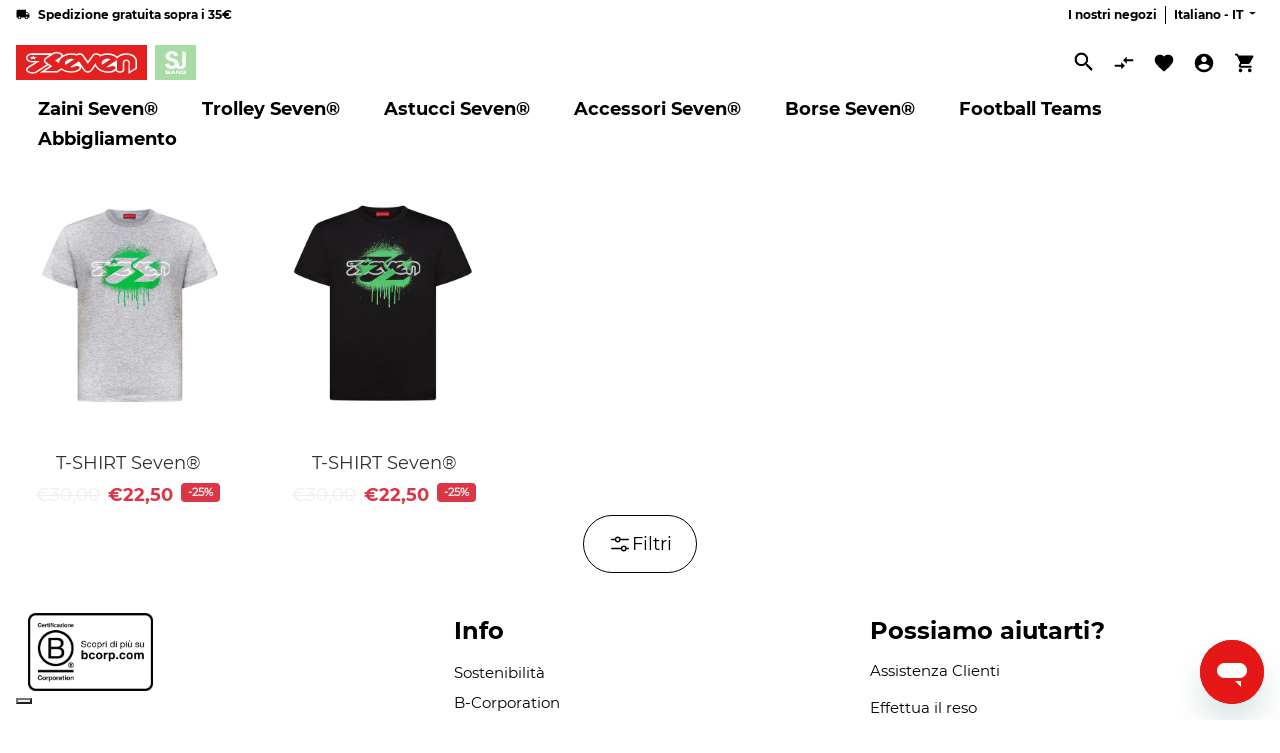

--- FILE ---
content_type: text/html; charset=utf-8
request_url: https://www.seven.eu/collections/t-shirt
body_size: 86098
content:
<!doctype html>
<html class="no-js seven " lang="it">
  <head>




    <script async src="//www.seven.eu/cdn/shop/t/10/assets/geolizr-lib.js?v=26924462803789968421665740343" type="text/javascript"></script>

<script>
    if(typeof Geolizr === "undefined") {
        var Geolizr = {};
        Geolizr.currencyDynamicCountry = false;
        Geolizr.version = 20200327;
        Geolizr.waitforMoneyFormat = true;
    }

    // save geolizr-lib.js url to the sessionStorage
    sessionStorage.setItem('geolizr_lib_url', "//www.seven.eu/cdn/shop/t/10/assets/geolizr-lib.js?v=26924462803789968421665740343");
    if(typeof Geolizr.events === "undefined") Geolizr.events = {};
    if(typeof Geolizr.geolizrEvents === "undefined") Geolizr.geolizrEvents = [];

    Geolizr.config = function(config) {
        Geolizr.currency_widget_enabled = config.currency_widget_enabled === "true" || false;
        Geolizr.shopCurrency = 'EUR';
        Geolizr.shopifyFormatMoneySet = false;
        Geolizr.observeElements = [];
    };

    
    
    
    
    Geolizr.moneyFormats = {};
    
    

    Geolizr.shopifyCurrencyList = [];
    Geolizr.shopifyCurrency = {};
    Geolizr.shopifyCurrencyListIndex = {};
    let setShopifyCurrencyToGeolizr = function() {
        let GeolizrEachCurrency = {};
        
        GeolizrEachCurrency = {
            "iso_code": "EUR",
            "name": "Euro",
            "symbol": "€",
            "shop_currency": true
        };
        if(GeolizrEachCurrency.shop_currency) {
            Geolizr.shopifyCurrency = GeolizrEachCurrency;
        }
        Geolizr.shopifyCurrencyList.push(GeolizrEachCurrency);
        Geolizr.shopifyCurrencyListIndex[GeolizrEachCurrency.iso_code] = Geolizr.shopifyCurrencyList.indexOf(GeolizrEachCurrency);
        
    }

    setShopifyCurrencyToGeolizr();
    /* Geolizr Provider Setter */
    Geolizr.presetService = false;
    Geolizr.activateIpInfo = function(accessKey) { Geolizr.presetService = { name: 'ipInfo', accessKey: accessKey }; };
    Geolizr.activateLovelyAppProvider = function() { Geolizr.presetService = { name: 'lovelyAppProvider' }; };
    Geolizr.activateIpApiCo = function(accessKey) { Geolizr.presetService = { name: 'ipApiCo', accessKey: accessKey }; };
    Geolizr.activateDbIpProvider = function(accessKey) { Geolizr.presetService = { name: 'dbIpProvider', accessKey: accessKey }; };
    Geolizr.activateIpStackProvider = function(accessKey) { Geolizr.presetService = { name: 'ipStackProvider', accessKey: accessKey }; };
    Geolizr.activateGeolizrIPApiProvider = function(accessKey) { Geolizr.presetService = { name: 'geolizrIpApiProvider', accessKey: accessKey }; };

    

    /* Service Aliase */
    Geolizr.activateFreegeoip = Geolizr.activateIpStackProvider;
    Geolizr.requestLocaleRootUrl = "\/";
    Geolizr.addSystemEventListener = function(name, callback) {
        if (typeof Geolizr.realInit !== 'undefined') {
            Geolizr.realInit(function($) {
                callback({jquery: $});
            })
        } else {
            Geolizr.geolizrEvents.push(new CustomEvent(name));
            document.addEventListener(name, callback);
        }
    };

    Geolizr.addEventListener = function(name, callback, priority) {
        if(typeof priority == "undefined") priority = 100;
        if(typeof Geolizr.realAddEventListener === "undefined") {
            if (!Geolizr.events[name]) Geolizr.events[name] = [];
            Geolizr.events[name].push({callback: callback, priority: priority});
        } else {
            Geolizr.realAddEventListener(name, callback, priority);
        }
    };

    Geolizr.getGeoData = function(callback) {
        if(typeof Geolizr.realGetGeoData === "undefined") {
            Geolizr.addEventListener('geolizr.init', function() {
                Geolizr.getGeoData(callback);
            }, 200)
        } else {
            Geolizr.realGetGeoData(callback);
        }
    };

    Geolizr.init = function(callback, priority) {
        if(typeof Geolizr.realInit === "undefined")
            Geolizr.addEventListener("geolizr.init", callback, priority);
        else
            Geolizr.realInit(callback, priority);
    };


    Geolizr.notification_widget_enabled = false;
    Geolizr.popup_widget_enabled = false;
    Geolizr.api_widget_enabled = false;
    Geolizr.currency_widget_enabled = false;
    Geolizr.redirect_widget_enabled = true;

    Geolizr.enables = {
        'notification_widget_enabled': Geolizr.notification_widget_enabled,
        'popup_widget_enabled': Geolizr.popup_widget_enabled,
        'api_widget_enabled': Geolizr.api_widget_enabled,
        'currency_widget_enabled': Geolizr.currency_widget_enabled,
        'redirect_widget_enabled': Geolizr.redirect_widget_enabled
    };

    if(Geolizr.popup_widget_enabled || Geolizr.notification_widget_enabled || Geolizr.currency_widget_enabled) {
        
        Geolizr.geolizrCssFile = "//www.seven.eu/cdn/shop/t/10/assets/geolizr-lib.css?v=59017386019965299001665740344";
        
    }

    
    Geolizr.init(function($) {
        $('body').addClass('geolizr-redirect-loading');
        Geolizr.addEventListener('redirect.notExecuted', function(result) {
            $('body').removeClass('geolizr-redirect-loading');
            if(result.code === "200") {
                $('body').addClass('geolizr-redirect-start');
            } else {
                $('body').addClass('geolizr-redirect-blocked');
            }
        });
    });

    Geolizr.addSystemEventListener('geolizr.init.redirect', function(e) {
        let $ = e.jquery;
        Geolizr.getGeoData(function() {
            Geolizr.redirects = {"11265":{"id":11265,"shop":9282,"url":"https://www.seven.eu/en/%path_without_locale%","ignoreReferrers":"www.seven.eu","filterlistType":"none","filterlistUrls":null,"countryToRedirect":{"AF":11265,"AL":11265,"DZ":11265,"AS":11265,"AD":11265,"AO":11265,"AI":11265,"AQ":11265,"AG":11265,"AR":11265,"AM":11265,"AW":11265,"AU":11265,"AT":11265,"AZ":11265,"BS":11265,"BH":11265,"BD":11265,"BB":11265,"BY":11265,"BE":11265,"BZ":11265,"BJ":11265,"BM":11265,"BT":11265,"BO":11265,"BA":11265,"BW":11265,"BV":11265,"BR":11265,"BQ":11265,"IO":11265,"VG":11265,"BN":11265,"BG":11265,"BF":11265,"BI":11265,"KH":11265,"CM":11265,"CA":11265,"CV":11265,"KY":11265,"CF":11265,"TD":11265,"CL":11265,"CN":11265,"CX":11265,"CC":11265,"CO":11265,"KM":11265,"CG":11265,"CD":11265,"CK":11265,"CR":11265,"HR":11265,"CU":11265,"CY":11265,"CZ":11265,"CI":11265,"DK":11265,"DJ":11265,"DM":11265,"DO":11265,"NQ":11265,"DD":11265,"EC":11265,"EG":11265,"SV":11265,"GQ":11265,"ER":11265,"EE":11265,"ET":11265,"FK":11265,"FO":11265,"FJ":11265,"FI":11265,"FR":11265,"GF":11265,"PF":11265,"TF":11265,"FQ":11265,"GA":11265,"GM":11265,"GE":11265,"DE":11265,"GH":11265,"GI":11265,"GR":11265,"GL":11265,"GD":11265,"GP":11265,"GU":11265,"GT":11265,"GG":11265,"GN":11265,"GW":11265,"GY":11265,"HT":11265,"HM":11265,"HN":11265,"HK":11265,"HU":11265,"IS":11265,"IN":11265,"ID":11265,"IR":11265,"IQ":11265,"IE":11265,"IM":11265,"IL":11265,"JM":11265,"JP":11265,"JE":11265,"JT":11265,"JO":11265,"KZ":11265,"KE":11265,"KI":11265,"KW":11265,"KG":11265,"LA":11265,"LV":11265,"LB":11265,"LS":11265,"LR":11265,"LY":11265,"LI":11265,"LT":11265,"LU":11265,"MO":11265,"MK":11265,"MG":11265,"MW":11265,"MY":11265,"MV":11265,"ML":11265,"MT":11265,"MH":11265,"MQ":11265,"MR":11265,"MU":11265,"YT":11265,"FX":11265,"MX":11265,"FM":11265,"MI":11265,"MD":11265,"MC":11265,"MN":11265,"ME":11265,"MS":11265,"MA":11265,"MZ":11265,"MM":11265,"NA":11265,"NR":11265,"NP":11265,"NL":11265,"AN":11265,"NT":11265,"NC":11265,"NZ":11265,"NI":11265,"NE":11265,"NG":11265,"NU":11265,"NF":11265,"KP":11265,"VD":11265,"MP":11265,"NO":11265,"OM":11265,"PC":11265,"PK":11265,"PW":11265,"PS":11265,"PA":11265,"PZ":11265,"PG":11265,"PY":11265,"YD":11265,"PE":11265,"PH":11265,"PN":11265,"PL":11265,"PT":11265,"PR":11265,"QA":11265,"RO":11265,"RU":11265,"RW":11265,"RE":11265,"BL":11265,"SH":11265,"KN":11265,"LC":11265,"MF":11265,"PM":11265,"VC":11265,"WS":11265,"SM":11265,"SA":11265,"SN":11265,"RS":11265,"CS":11265,"SC":11265,"SL":11265,"SG":11265,"SK":11265,"SI":11265,"SB":11265,"SO":11265,"ZA":11265,"GS":11265,"KR":11265,"ES":11265,"LK":11265,"SD":11265,"SR":11265,"SJ":11265,"SZ":11265,"SE":11265,"CH":11265,"SY":11265,"ST":11265,"TW":11265,"TJ":11265,"TZ":11265,"TH":11265,"TL":11265,"TG":11265,"TK":11265,"TO":11265,"TT":11265,"TN":11265,"TR":11265,"TM":11265,"TC":11265,"TV":11265,"UM":11265,"PU":11265,"VI":11265,"UG":11265,"UA":11265,"SU":11265,"AE":11265,"GB":11265,"US":11265,"ZZ":11265,"UY":11265,"UZ":11265,"VU":11265,"VA":11265,"VE":11265,"VN":11265,"WK":11265,"WF":11265,"EH":11265,"YE":11265,"ZM":11265,"ZW":11265,"AX":11265,"CW":11265}},"11266":{"id":11266,"shop":9282,"url":"https://www.seven.eu/%path_without_locale%","ignoreReferrers":"www.seven.eu","filterlistType":"none","filterlistUrls":null,"countryToRedirect":{"IT":11266}}};
            Geolizr.countryToRedirect = {"AF":11265,"AL":11265,"DZ":11265,"AS":11265,"AD":11265,"AO":11265,"AI":11265,"AQ":11265,"AG":11265,"AR":11265,"AM":11265,"AW":11265,"AU":11265,"AT":11265,"AZ":11265,"BS":11265,"BH":11265,"BD":11265,"BB":11265,"BY":11265,"BE":11265,"BZ":11265,"BJ":11265,"BM":11265,"BT":11265,"BO":11265,"BA":11265,"BW":11265,"BV":11265,"BR":11265,"BQ":11265,"IO":11265,"VG":11265,"BN":11265,"BG":11265,"BF":11265,"BI":11265,"KH":11265,"CM":11265,"CA":11265,"CV":11265,"KY":11265,"CF":11265,"TD":11265,"CL":11265,"CN":11265,"CX":11265,"CC":11265,"CO":11265,"KM":11265,"CG":11265,"CD":11265,"CK":11265,"CR":11265,"HR":11265,"CU":11265,"CY":11265,"CZ":11265,"CI":11265,"DK":11265,"DJ":11265,"DM":11265,"DO":11265,"NQ":11265,"DD":11265,"EC":11265,"EG":11265,"SV":11265,"GQ":11265,"ER":11265,"EE":11265,"ET":11265,"FK":11265,"FO":11265,"FJ":11265,"FI":11265,"FR":11265,"GF":11265,"PF":11265,"TF":11265,"FQ":11265,"GA":11265,"GM":11265,"GE":11265,"DE":11265,"GH":11265,"GI":11265,"GR":11265,"GL":11265,"GD":11265,"GP":11265,"GU":11265,"GT":11265,"GG":11265,"GN":11265,"GW":11265,"GY":11265,"HT":11265,"HM":11265,"HN":11265,"HK":11265,"HU":11265,"IS":11265,"IN":11265,"ID":11265,"IR":11265,"IQ":11265,"IE":11265,"IM":11265,"IL":11265,"JM":11265,"JP":11265,"JE":11265,"JT":11265,"JO":11265,"KZ":11265,"KE":11265,"KI":11265,"KW":11265,"KG":11265,"LA":11265,"LV":11265,"LB":11265,"LS":11265,"LR":11265,"LY":11265,"LI":11265,"LT":11265,"LU":11265,"MO":11265,"MK":11265,"MG":11265,"MW":11265,"MY":11265,"MV":11265,"ML":11265,"MT":11265,"MH":11265,"MQ":11265,"MR":11265,"MU":11265,"YT":11265,"FX":11265,"MX":11265,"FM":11265,"MI":11265,"MD":11265,"MC":11265,"MN":11265,"ME":11265,"MS":11265,"MA":11265,"MZ":11265,"MM":11265,"NA":11265,"NR":11265,"NP":11265,"NL":11265,"AN":11265,"NT":11265,"NC":11265,"NZ":11265,"NI":11265,"NE":11265,"NG":11265,"NU":11265,"NF":11265,"KP":11265,"VD":11265,"MP":11265,"NO":11265,"OM":11265,"PC":11265,"PK":11265,"PW":11265,"PS":11265,"PA":11265,"PZ":11265,"PG":11265,"PY":11265,"YD":11265,"PE":11265,"PH":11265,"PN":11265,"PL":11265,"PT":11265,"PR":11265,"QA":11265,"RO":11265,"RU":11265,"RW":11265,"RE":11265,"BL":11265,"SH":11265,"KN":11265,"LC":11265,"MF":11265,"PM":11265,"VC":11265,"WS":11265,"SM":11265,"SA":11265,"SN":11265,"RS":11265,"CS":11265,"SC":11265,"SL":11265,"SG":11265,"SK":11265,"SI":11265,"SB":11265,"SO":11265,"ZA":11265,"GS":11265,"KR":11265,"ES":11265,"LK":11265,"SD":11265,"SR":11265,"SJ":11265,"SZ":11265,"SE":11265,"CH":11265,"SY":11265,"ST":11265,"TW":11265,"TJ":11265,"TZ":11265,"TH":11265,"TL":11265,"TG":11265,"TK":11265,"TO":11265,"TT":11265,"TN":11265,"TR":11265,"TM":11265,"TC":11265,"TV":11265,"UM":11265,"PU":11265,"VI":11265,"UG":11265,"UA":11265,"SU":11265,"AE":11265,"GB":11265,"US":11265,"ZZ":11265,"UY":11265,"UZ":11265,"VU":11265,"VA":11265,"VE":11265,"VN":11265,"WK":11265,"WF":11265,"EH":11265,"YE":11265,"ZM":11265,"ZW":11265,"AX":11265,"CW":11265,"IT":11266};
            Geolizr.redirect();
        }, true);
    });
    

</script>
<style>
    .geolizr-currency-switch-wrapper { visibility: hidden; }
    #geolizr-notification{position:fixed!important;top:0!important;left:0!important;margin:0!important;padding:0!important;width:100%!important;height:auto!important;min-height:0!important;max-height:none!important;z-index:10000000!important}
    #geolizr-notification>#geolizr-notification-message-wrapper{text-align:center!important;width:100%!important;padding:10px;-webkit-box-shadow:10px 10px 5px 0 rgba(143,143,143,.35);-moz-box-shadow:10px 10px 5px 0 rgba(143,143,143,.35);box-shadow:10px 10px 5px 0 rgba(143,143,143,.35)}
    #geolizr-dismiss-notification{box-sizing:content-box;padding:5px!important;margin:0!important;position:absolute!important;right:8px!important;text-decoration:none!important;font-family:Arial,serif ! important;top:8px!important;height:15px!important;border-radius:15px;width:15px!important;line-height:16px;font-size:20px;font-weight:700;cursor:pointer;display:inline-block}
    .geolizr-popup-background{position:fixed;top:0;left:0;right:0;bottom:0;height:100%;width:100%;z-index:10000005!important}
    .geolizr-popup{position:fixed!important;width:560px!important;height:400px!important;z-index:10000010!important;border:1px solid grey}
    .geolizr-popup.gp-center{top:50%!important;left:50%!important;margin-top:-200px!important;margin-left:-280px!important}
    .geolizr-popup.gp-mobile{width:84%!important;height:84%!important;top:0!important;left:0!important;margin:8%}
    #geolizr-popup-content-iframe{width:100%!important;height:100%!important;border:0}
    .slideInDown { -webkit-animation-name: slideInDown; animation-name: slideInDown; -webkit-animation-duration: 1s; animation-duration: 1s; -webkit-animation-fill-mode: both; animation-fill-mode: both; }
    @-webkit-keyframes slideInDown { 0% { -webkit-transform: translateY(-100%); transform: translateY(-100%); visibility: visible;} 100% {-webkit-transform: translateY(0); transform: translateY(0); } }
    @keyframes slideInDown { 0% {-webkit-transform: translateY(-100%); transform: translateY(-100%);visibility: visible; } 100% { -webkit-transform: translateY(0); transform: translateY(0); } }
    .geolizr-currency-switch-wrapper.geolizr-absolute-auto{z-index:10000000;position:fixed}
    .geolizr-currency-switch-wrapper{z-index:10000000!important;height:20px;width:85px;position:relative}
    .geolizr-currency-switcher{padding:1px 10px;margin:0;width:85px;height:30px;border-radius:4px;box-sizing: border-box;}
    .geolizr-currency-links{overflow:scroll;overflow-x:hidden;border-radius:4px;padding:5px 10px;margin:0;list-style:none;line-height:1.42857143;background-color:#fff;width:82px;max-height:200px;display:none}
    .geolizr-currency-switch-wrapper .geolizr-currency-links-up{bottom:30px;position:absolute}
    .geolizr-currency-switch-wrapper .geolizr-currency-links-down{top:30px;position:absolute}
    li.geolizr-currency-list-li{float:none!important;margin:0!important;padding:0 0 0 10px}
    .geolizr-currency-list-link{white-space:nowrap}
    .geolizr-currency-link i,.geolizr-currency-list-link i{width:16px!important;height:11px}
    [class^="famfamfam-flag"]{display:inline-block;width:16px;height:11px;line-height:11px}
    .no-scroll .geolizr-currency-links { overflow: hidden; width: 60px; left: 23px; text-align: left;}
    .geolizr-currency-switcher-value{width:42px;min-width:42px;max-width:42px;display:inline-block;text-align:left}
    .geolizr-currency-switcher-arrow-down,.geolizr-currency-switcher-arrow-up{content:"s";position:absolute;right:5px;top:5px;width:14px;height:14px;margin:0}
    .geolizr-currency-switcher-arrow-down,.geolizr-currency-switcher-arrow-up{ transition: transform .2s ease-in-out;content: ""; background-image: url("data:image/svg+xml;charset=UTF-8,%3csvg xmlns='http://www.w3.org/2000/svg' viewBox='0 0 14.0 14.0' height='14.0px' width='14.0px' style='position: absolute;'%3e%3cpath d='M1 4.5 L7.0 10.5 L13.0 4.5' fill='transparent' stroke='%23000' stroke-width='1px'%3e%3c/path%3e%3c/svg%3e"); }
    .open .geolizr-currency-switcher-arrow-down,.geolizr-currency-switcher-arrow-up{transform:rotate(180deg)}
    .open .geolizr-currency-switcher-arrow-up{transform:rotate(0deg)}
    .geolizr-selectable-currency{width:42px;min-width:42px;max-width:42px;display:inline-block;text-align:left}
    .geolizr-shop-currency{width:42px;min-width:42px;max-width:42px;display:inline-block}
    .geolizr-currency-link li{padding:0;margin:0}
    #geolizr-notification-spanner{width:100%!important;line-height:4px!important;height:4px!important;min-height:4px!important;max-height:4px!important}
    body.geolizr-popup-open { overflow: hidden; }
</style>


    <meta charset="utf-8">
    <meta http-equiv="X-UA-Compatible" content="IE=edge">
    <meta name="viewport" content="width=device-width,initial-scale=1">
    <meta name="theme-color" content="">
    <link rel="preconnect" href="https://fonts.googleapis.com">
    <link rel="preconnect" href="https://fonts.gstatic.com" crossorigin>
    <link href="https://fonts.googleapis.com/css2?family=Poppins:ital,wght@0,100;0,200;0,300;0,400;0,500;0,600;0,700;0,800;0,900;1,100;1,200;1,300;1,400;1,500;1,600;1,700;1,800;1,900&display=swap" rel="stylesheet">
    <link rel="preconnect" href="https://cdn.shopify.com" crossorigin>
    <link rel="stylesheet" href="https://cdnjs.cloudflare.com/ajax/libs/noUiSlider/15.5.0/nouislider.css" integrity="sha512-MKxcSu/LDtbIYHBNAWUQwfB3iVoG9xeMCm32QV5hZ/9lFaQZJVaXfz9aFa0IZExWzCpm7OWvp9zq9gVip/nLMg==" crossorigin="anonymous" referrerpolicy="no-referrer" />
    <link rel="stylesheet" href="//www.seven.eu/cdn/shop/t/10/assets/ictcart.css?v=146716691405426252751659080502">
    <link rel="stylesheet" href="https://cdn.jsdelivr.net/npm/@fancyapps/ui@5.0/dist/fancybox/fancybox.css" />
    <script src="https://code.jquery.com/jquery-3.6.0.min.js" integrity="sha256-/xUj+3OJU5yExlq6GSYGSHk7tPXikynS7ogEvDej/m4=" crossorigin="anonymous"></script>

    <style>
      
    </style><!-- Google Tag Manager -->
      <script>(function(w,d,s,l,i){w[l]=w[l]||[];w[l].push({'gtm.start':
      new Date().getTime(),event:'gtm.js'});var f=d.getElementsByTagName(s)[0],
      j=d.createElement(s),dl=l!='dataLayer'?'&l='+l:'';j.async=true;j.src=
      'https://www.googletagmanager.com/gtm.js?id='+i+dl;f.parentNode.insertBefore(j,f);
      })(window,document,'script','dataLayer','GTM-5BKBFZ7');</script>
      <!-- End Google Tag Manager -->
      <!-- Start of invictaspa Zendesk Widget script -->
      <script id="ze-snippet" src="https://static.zdassets.com/ekr/snippet.js?key=9660ed57-3e7c-47c4-9141-afb7d7196ba1"> </script>
      <!-- End of invictaspa Zendesk Widget script -->
    

        <link rel="canonical" href="/collections/t-shirt">
<link rel="icon" type="image/png" href="//www.seven.eu/cdn/shop/files/LOGO_1_32x32.jpg?v=1643983439"><title>
        T-shirt
 &ndash; Seven</title>

      


<meta property="og:site_name" content="Seven">
<meta property="og:url" content="https://www.seven.eu/collections/t-shirt">
<meta property="og:title" content="T-shirt">
<meta property="og:type" content="product.group">
<meta property="og:description" content="Acquista online zaini per la scuola, sportivi e da viaggio per uomo e donna. Scopri lo shop ufficiale di Seven e le altre collezioni di trolley, borse e accessori scuola."><meta name="twitter:card" content="summary_large_image">
<meta name="twitter:title" content="T-shirt">
<meta name="twitter:description" content="Acquista online zaini per la scuola, sportivi e da viaggio per uomo e donna. Scopri lo shop ufficiale di Seven e le altre collezioni di trolley, borse e accessori scuola.">

    


  <script name="schema-breadcrumb" type="application/ld+json">
  {
    "@context": "http://schema.org",
    "@type": "BreadcrumbList",
  "itemListElement": [{
      "@type": "ListItem",
      "position": 1,
      "name": "Translation missing: it.general.breadcrumb.home",
      "item": "https://www.seven.eu"
    },{
          "@type": "ListItem",
          "position": 2,
          "name": "T-shirt",
          "item": "https://www.seven.eu/collections/t-shirt"
        }]
  }
  </script>

<script>window.performance && window.performance.mark && window.performance.mark('shopify.content_for_header.start');</script><meta name="google-site-verification" content="fWguwFpg68mca77p3I3Y1HHMQvNzaTeNrNNIWAT2_EM">
<meta name="facebook-domain-verification" content="rivpmxgx87vgmhia9vn88n1negiqpr">
<meta id="shopify-digital-wallet" name="shopify-digital-wallet" content="/60996616406/digital_wallets/dialog">
<meta name="shopify-checkout-api-token" content="5f231a60e4f5981615001cbb753e55c7">
<meta id="in-context-paypal-metadata" data-shop-id="60996616406" data-venmo-supported="false" data-environment="production" data-locale="it_IT" data-paypal-v4="true" data-currency="EUR">
<link rel="alternate" type="application/atom+xml" title="Feed" href="/collections/t-shirt.atom" />
<link rel="alternate" hreflang="x-default" href="https://www.seven.eu/collections/t-shirt">
<link rel="alternate" hreflang="it" href="https://www.seven.eu/collections/t-shirt">
<link rel="alternate" hreflang="en" href="https://www.seven.eu/en/collections/t-shirt">
<link rel="alternate" type="application/json+oembed" href="https://www.seven.eu/collections/t-shirt.oembed">
<script async="async" src="/checkouts/internal/preloads.js?locale=it-IT"></script>
<link rel="preconnect" href="https://shop.app" crossorigin="anonymous">
<script async="async" src="https://shop.app/checkouts/internal/preloads.js?locale=it-IT&shop_id=60996616406" crossorigin="anonymous"></script>
<script id="apple-pay-shop-capabilities" type="application/json">{"shopId":60996616406,"countryCode":"IT","currencyCode":"EUR","merchantCapabilities":["supports3DS"],"merchantId":"gid:\/\/shopify\/Shop\/60996616406","merchantName":"Seven","requiredBillingContactFields":["postalAddress","email","phone"],"requiredShippingContactFields":["postalAddress","email","phone"],"shippingType":"shipping","supportedNetworks":["visa","maestro","masterCard","amex"],"total":{"type":"pending","label":"Seven","amount":"1.00"},"shopifyPaymentsEnabled":true,"supportsSubscriptions":true}</script>
<script id="shopify-features" type="application/json">{"accessToken":"5f231a60e4f5981615001cbb753e55c7","betas":["rich-media-storefront-analytics"],"domain":"www.seven.eu","predictiveSearch":true,"shopId":60996616406,"locale":"it"}</script>
<script>var Shopify = Shopify || {};
Shopify.shop = "seven-prod.myshopify.com";
Shopify.locale = "it";
Shopify.currency = {"active":"EUR","rate":"1.0"};
Shopify.country = "IT";
Shopify.theme = {"name":"[PRODUCTION] Seven","id":134995738838,"schema_name":"Dawn","schema_version":"2.1.0","theme_store_id":887,"role":"main"};
Shopify.theme.handle = "null";
Shopify.theme.style = {"id":null,"handle":null};
Shopify.cdnHost = "www.seven.eu/cdn";
Shopify.routes = Shopify.routes || {};
Shopify.routes.root = "/";</script>
<script type="module">!function(o){(o.Shopify=o.Shopify||{}).modules=!0}(window);</script>
<script>!function(o){function n(){var o=[];function n(){o.push(Array.prototype.slice.apply(arguments))}return n.q=o,n}var t=o.Shopify=o.Shopify||{};t.loadFeatures=n(),t.autoloadFeatures=n()}(window);</script>
<script>
  window.ShopifyPay = window.ShopifyPay || {};
  window.ShopifyPay.apiHost = "shop.app\/pay";
  window.ShopifyPay.redirectState = null;
</script>
<script id="shop-js-analytics" type="application/json">{"pageType":"collection"}</script>
<script defer="defer" async type="module" src="//www.seven.eu/cdn/shopifycloud/shop-js/modules/v2/client.init-shop-cart-sync_DBkBYU4u.it.esm.js"></script>
<script defer="defer" async type="module" src="//www.seven.eu/cdn/shopifycloud/shop-js/modules/v2/chunk.common_Bivs4Di_.esm.js"></script>
<script type="module">
  await import("//www.seven.eu/cdn/shopifycloud/shop-js/modules/v2/client.init-shop-cart-sync_DBkBYU4u.it.esm.js");
await import("//www.seven.eu/cdn/shopifycloud/shop-js/modules/v2/chunk.common_Bivs4Di_.esm.js");

  window.Shopify.SignInWithShop?.initShopCartSync?.({"fedCMEnabled":true,"windoidEnabled":true});

</script>
<script>
  window.Shopify = window.Shopify || {};
  if (!window.Shopify.featureAssets) window.Shopify.featureAssets = {};
  window.Shopify.featureAssets['shop-js'] = {"shop-cart-sync":["modules/v2/client.shop-cart-sync_DRwX6nDW.it.esm.js","modules/v2/chunk.common_Bivs4Di_.esm.js"],"init-fed-cm":["modules/v2/client.init-fed-cm_BuvK7TtG.it.esm.js","modules/v2/chunk.common_Bivs4Di_.esm.js"],"init-windoid":["modules/v2/client.init-windoid_DIfIlX9n.it.esm.js","modules/v2/chunk.common_Bivs4Di_.esm.js"],"shop-cash-offers":["modules/v2/client.shop-cash-offers_DH2AMOrM.it.esm.js","modules/v2/chunk.common_Bivs4Di_.esm.js","modules/v2/chunk.modal_6w1UtILY.esm.js"],"shop-button":["modules/v2/client.shop-button_BWU4Ej2I.it.esm.js","modules/v2/chunk.common_Bivs4Di_.esm.js"],"init-shop-email-lookup-coordinator":["modules/v2/client.init-shop-email-lookup-coordinator_CTqdooTa.it.esm.js","modules/v2/chunk.common_Bivs4Di_.esm.js"],"shop-toast-manager":["modules/v2/client.shop-toast-manager_Bf_Cko8v.it.esm.js","modules/v2/chunk.common_Bivs4Di_.esm.js"],"shop-login-button":["modules/v2/client.shop-login-button_D0BCYDhI.it.esm.js","modules/v2/chunk.common_Bivs4Di_.esm.js","modules/v2/chunk.modal_6w1UtILY.esm.js"],"avatar":["modules/v2/client.avatar_BTnouDA3.it.esm.js"],"init-shop-cart-sync":["modules/v2/client.init-shop-cart-sync_DBkBYU4u.it.esm.js","modules/v2/chunk.common_Bivs4Di_.esm.js"],"pay-button":["modules/v2/client.pay-button_s5RWRwDl.it.esm.js","modules/v2/chunk.common_Bivs4Di_.esm.js"],"init-shop-for-new-customer-accounts":["modules/v2/client.init-shop-for-new-customer-accounts_COah5pzV.it.esm.js","modules/v2/client.shop-login-button_D0BCYDhI.it.esm.js","modules/v2/chunk.common_Bivs4Di_.esm.js","modules/v2/chunk.modal_6w1UtILY.esm.js"],"init-customer-accounts-sign-up":["modules/v2/client.init-customer-accounts-sign-up_BLOO4MoV.it.esm.js","modules/v2/client.shop-login-button_D0BCYDhI.it.esm.js","modules/v2/chunk.common_Bivs4Di_.esm.js","modules/v2/chunk.modal_6w1UtILY.esm.js"],"shop-follow-button":["modules/v2/client.shop-follow-button_DYPtBXlp.it.esm.js","modules/v2/chunk.common_Bivs4Di_.esm.js","modules/v2/chunk.modal_6w1UtILY.esm.js"],"checkout-modal":["modules/v2/client.checkout-modal_C7xF1TCw.it.esm.js","modules/v2/chunk.common_Bivs4Di_.esm.js","modules/v2/chunk.modal_6w1UtILY.esm.js"],"init-customer-accounts":["modules/v2/client.init-customer-accounts_DWzouIcw.it.esm.js","modules/v2/client.shop-login-button_D0BCYDhI.it.esm.js","modules/v2/chunk.common_Bivs4Di_.esm.js","modules/v2/chunk.modal_6w1UtILY.esm.js"],"lead-capture":["modules/v2/client.lead-capture_fXpMUDiq.it.esm.js","modules/v2/chunk.common_Bivs4Di_.esm.js","modules/v2/chunk.modal_6w1UtILY.esm.js"],"shop-login":["modules/v2/client.shop-login_DG4QDlwr.it.esm.js","modules/v2/chunk.common_Bivs4Di_.esm.js","modules/v2/chunk.modal_6w1UtILY.esm.js"],"payment-terms":["modules/v2/client.payment-terms_Bm6b8FRY.it.esm.js","modules/v2/chunk.common_Bivs4Di_.esm.js","modules/v2/chunk.modal_6w1UtILY.esm.js"]};
</script>
<script>(function() {
  var isLoaded = false;
  function asyncLoad() {
    if (isLoaded) return;
    isLoaded = true;
    var urls = ["https:\/\/zooomyapps.com\/wishlist\/ZooomyOrders.js?shop=seven-prod.myshopify.com"];
    for (var i = 0; i < urls.length; i++) {
      var s = document.createElement('script');
      s.type = 'text/javascript';
      s.async = true;
      s.src = urls[i];
      var x = document.getElementsByTagName('script')[0];
      x.parentNode.insertBefore(s, x);
    }
  };
  if(window.attachEvent) {
    window.attachEvent('onload', asyncLoad);
  } else {
    window.addEventListener('load', asyncLoad, false);
  }
})();</script>
<script id="__st">var __st={"a":60996616406,"offset":3600,"reqid":"01150fcb-4e43-4caf-a2d0-1ca9eb94720b-1768866975","pageurl":"www.seven.eu\/collections\/t-shirt","u":"e7d509f93425","p":"collection","rtyp":"collection","rid":599787110727};</script>
<script>window.ShopifyPaypalV4VisibilityTracking = true;</script>
<script id="form-persister">!function(){'use strict';const t='contact',e='new_comment',n=[[t,t],['blogs',e],['comments',e],[t,'customer']],o='password',r='form_key',c=['recaptcha-v3-token','g-recaptcha-response','h-captcha-response',o],s=()=>{try{return window.sessionStorage}catch{return}},i='__shopify_v',u=t=>t.elements[r],a=function(){const t=[...n].map((([t,e])=>`form[action*='/${t}']:not([data-nocaptcha='true']) input[name='form_type'][value='${e}']`)).join(',');var e;return e=t,()=>e?[...document.querySelectorAll(e)].map((t=>t.form)):[]}();function m(t){const e=u(t);a().includes(t)&&(!e||!e.value)&&function(t){try{if(!s())return;!function(t){const e=s();if(!e)return;const n=u(t);if(!n)return;const o=n.value;o&&e.removeItem(o)}(t);const e=Array.from(Array(32),(()=>Math.random().toString(36)[2])).join('');!function(t,e){u(t)||t.append(Object.assign(document.createElement('input'),{type:'hidden',name:r})),t.elements[r].value=e}(t,e),function(t,e){const n=s();if(!n)return;const r=[...t.querySelectorAll(`input[type='${o}']`)].map((({name:t})=>t)),u=[...c,...r],a={};for(const[o,c]of new FormData(t).entries())u.includes(o)||(a[o]=c);n.setItem(e,JSON.stringify({[i]:1,action:t.action,data:a}))}(t,e)}catch(e){console.error('failed to persist form',e)}}(t)}const f=t=>{if('true'===t.dataset.persistBound)return;const e=function(t,e){const n=function(t){return'function'==typeof t.submit?t.submit:HTMLFormElement.prototype.submit}(t).bind(t);return function(){let t;return()=>{t||(t=!0,(()=>{try{e(),n()}catch(t){(t=>{console.error('form submit failed',t)})(t)}})(),setTimeout((()=>t=!1),250))}}()}(t,(()=>{m(t)}));!function(t,e){if('function'==typeof t.submit&&'function'==typeof e)try{t.submit=e}catch{}}(t,e),t.addEventListener('submit',(t=>{t.preventDefault(),e()})),t.dataset.persistBound='true'};!function(){function t(t){const e=(t=>{const e=t.target;return e instanceof HTMLFormElement?e:e&&e.form})(t);e&&m(e)}document.addEventListener('submit',t),document.addEventListener('DOMContentLoaded',(()=>{const e=a();for(const t of e)f(t);var n;n=document.body,new window.MutationObserver((t=>{for(const e of t)if('childList'===e.type&&e.addedNodes.length)for(const t of e.addedNodes)1===t.nodeType&&'FORM'===t.tagName&&a().includes(t)&&f(t)})).observe(n,{childList:!0,subtree:!0,attributes:!1}),document.removeEventListener('submit',t)}))}()}();</script>
<script integrity="sha256-4kQ18oKyAcykRKYeNunJcIwy7WH5gtpwJnB7kiuLZ1E=" data-source-attribution="shopify.loadfeatures" defer="defer" src="//www.seven.eu/cdn/shopifycloud/storefront/assets/storefront/load_feature-a0a9edcb.js" crossorigin="anonymous"></script>
<script crossorigin="anonymous" defer="defer" src="//www.seven.eu/cdn/shopifycloud/storefront/assets/shopify_pay/storefront-65b4c6d7.js?v=20250812"></script>
<script data-source-attribution="shopify.dynamic_checkout.dynamic.init">var Shopify=Shopify||{};Shopify.PaymentButton=Shopify.PaymentButton||{isStorefrontPortableWallets:!0,init:function(){window.Shopify.PaymentButton.init=function(){};var t=document.createElement("script");t.src="https://www.seven.eu/cdn/shopifycloud/portable-wallets/latest/portable-wallets.it.js",t.type="module",document.head.appendChild(t)}};
</script>
<script data-source-attribution="shopify.dynamic_checkout.buyer_consent">
  function portableWalletsHideBuyerConsent(e){var t=document.getElementById("shopify-buyer-consent"),n=document.getElementById("shopify-subscription-policy-button");t&&n&&(t.classList.add("hidden"),t.setAttribute("aria-hidden","true"),n.removeEventListener("click",e))}function portableWalletsShowBuyerConsent(e){var t=document.getElementById("shopify-buyer-consent"),n=document.getElementById("shopify-subscription-policy-button");t&&n&&(t.classList.remove("hidden"),t.removeAttribute("aria-hidden"),n.addEventListener("click",e))}window.Shopify?.PaymentButton&&(window.Shopify.PaymentButton.hideBuyerConsent=portableWalletsHideBuyerConsent,window.Shopify.PaymentButton.showBuyerConsent=portableWalletsShowBuyerConsent);
</script>
<script data-source-attribution="shopify.dynamic_checkout.cart.bootstrap">document.addEventListener("DOMContentLoaded",(function(){function t(){return document.querySelector("shopify-accelerated-checkout-cart, shopify-accelerated-checkout")}if(t())Shopify.PaymentButton.init();else{new MutationObserver((function(e,n){t()&&(Shopify.PaymentButton.init(),n.disconnect())})).observe(document.body,{childList:!0,subtree:!0})}}));
</script>
<link id="shopify-accelerated-checkout-styles" rel="stylesheet" media="screen" href="https://www.seven.eu/cdn/shopifycloud/portable-wallets/latest/accelerated-checkout-backwards-compat.css" crossorigin="anonymous">
<style id="shopify-accelerated-checkout-cart">
        #shopify-buyer-consent {
  margin-top: 1em;
  display: inline-block;
  width: 100%;
}

#shopify-buyer-consent.hidden {
  display: none;
}

#shopify-subscription-policy-button {
  background: none;
  border: none;
  padding: 0;
  text-decoration: underline;
  font-size: inherit;
  cursor: pointer;
}

#shopify-subscription-policy-button::before {
  box-shadow: none;
}

      </style>

<script>window.performance && window.performance.mark && window.performance.mark('shopify.content_for_header.end');</script>

    
    
    

    <link
      rel="stylesheet"
      crossorigin="anonymous"
      integrity="sha384-1BmE4kWBq78iYhFldvKuhfTAU6auU8tT94WrHftjDbrCEXSU1oBoqyl2QvZ6jIW3"
      href="https://cdn.jsdelivr.net/npm/bootstrap@5.1.3/dist/css/bootstrap.min.css"
    >
    <link rel="stylesheet" href="//www.seven.eu/cdn/shop/t/10/assets/swiper-bundle-7-4-1.min.css?v=133708609008927581691666972205"/><link rel="preload" as="style" href="//www.seven.eu/cdn/shop/t/10/assets/custom-collection.css?v=128223319865811761021738853274">
<link rel="stylesheet" href="//www.seven.eu/cdn/shop/t/10/assets/custom-collection.css?v=128223319865811761021738853274">
<style data-shopify>
      @font-face {
        font-family: Montserrat-Bold;
        src: url('//www.seven.eu/cdn/shop/t/10/assets/Montserrat-Bold.ttf?v=93592703324004358791659080502') format("truetype");
      }
      @font-face {
        font-family: Montserrat-Regular;
        src: url('//www.seven.eu/cdn/shop/t/10/assets/Montserrat-Regular.ttf?v=131828601021991610241659080502') format("truetype");
      }
      @font-face {
        font-family: Montserrat-Bold;
        src: url('//www.seven.eu/cdn/shop/t/10/assets/Montserrat-Bold.ttf?v=93592703324004358791659080502') format("truetype");
      }

      :root {
        --bg-body: #ffffff;
        --bs-body-bg: #ffffff;
        --bg-header: #fff;
        --bg-header-alt: ;
        --bg-footer: #ffffff;
        --color-body: #2f3034;
        --bs-body-color: #2f3034;
        --color-header: #000000;
        --color-header-alt: ;
        --color-footer: #000000;
        --color-primary: #e22120;
        --color-secondary: #50b949;
        --color-dark: #eeeeee;
        --color-light: #f3f3f3;
        --font-body: 'Montserrat-Regular', sans-serif;
        --bs-font-sans-serif: 'Montserrat-Regular', sans-serif;
        --bs-body-font-family: 'Montserrat-Regular', sans-serif;
        --font-title: 'Montserrat-Bold', sans-serif;
        --bs-font-monospace: 'Montserrat-Bold', sans-serif;
        --font-btn: 'Montserrat-Bold', sans-serif;
        --size-body: 18px;
        --bs-body-font-size: 18px;
        --size-title: 32px;
        --size-h1: 24px;
        --size-h2: 36px;
        --size-h3: 28px;
        --size-h4: 24px;
        --size-h5: 18px;
        --size-small: 15px;
        --size-xsmall: 10px;
        --size-label: 12px;
        --btn-height: 50px;
        --btn-sm-height: 44px;
        --btn-size: 16px;
        --btn-sm-size: 14px;
        --btn-padding: 0 30px;
        --btn-radius: 50px;
        --btn-primary-bg: #0168de;
        --btn-primary-color: #fff;
        --btn-primary-border: transparent ;
        --btn-secondary-bg: #ffffff;
        --btn-secondary-color: #0168de;
        --btn-secondary-border: #0168de;
        --form-height: 56px;
        --form-sm-height: 44px;
        --form-size: 16px;
        --form-sm-size: 14px;
        --form-padding: 30px;
        --form-radius: 50px;
        --form-border: #2f3034;
        --checkbox-height: 20px;
        --checkbox-border: #2f3034;
        --checkbox-bg: #2f3034;
        --checkbox-radius: 4px;
        --checkbox-check: url('//www.seven.eu/cdn/shop/t/10/assets/check.svg?v=3105366158368076811659080502');
        --error-color: #e22120;
        --m-btn-height: 44px;
        --m-btn-sm-height: 38px;
        --m-btn-size: 14px;
        --m-btn-sm-size: 14px;
        --m-form-height: 44px;
        --m-form-sm-height: 44px;
        --m-form-size: 14px;
        --m-form-sm-size: 14px;
      }@import url(https://fonts.googleapis.com/css2?family=Chivo:wght@300&family=Lato&display=swap);.gfp-widget{margin:10px;width:280px;border-radius:16px;background:linear-gradient(143deg,#073326 0,#0f3c2c 25%,#183a2c 50%,#111 100%);color:#fff;font-family:Chivo,sans-serif;border:0;overflow:hidden}.gfp-widget .hidden{display:none!important}.gfp-widget.light{background:linear-gradient(158deg,#a1dcb1 0,#91daaf 40%,#d4fcee 80%,#fff 100%);color:#002822}.gfp-widget .header{margin-bottom:20px;display:flex;justify-content:space-between}.gfp-widget .header .logo{display:none}.gfp-widget .title{font-weight:700}.gfp-widget a{text-decoration:none}.gfp-widget>.main{padding:20px}.gfp-widget .content{display:grid;grid-gap:20px}.gfp-widget .content>.item{display:flex;grid-gap:5px;align-items:center}.gfp-widget .icon{width:64px}.gfp-widget .impact>.value{font-size:36px;min-width:100px;display:inline-flex}.gfp-widget .impact.co2>.value{grid-gap:5px}.gfp-widget .impact>.value>sup{font-size:14px}.gfp-widget .impact>.description{font-size:12px;font-family:Lato,sans-serif}.gfp-widget .cta{display:none}.gfp-widget .button{background:#00ba80;padding:10px 0;border-radius:4px;text-align:center;text-decoration:none;color:#fff;font-weight:700;transition:all .5s}.gfp-widget .button:hover{background:#00734f}.gfp-widget .power{font-size:10px}.gfp-widget .footer{background:#00ba80;border-bottom-left-radius:16px;border-bottom-right-radius:16px;padding:10px 20px;display:flex;align-items:center;justify-content:space-between;color:#fff}@media(min-width:992px){.gfp-widget:not(.vertical){min-width:750px;display:inline-table;min-height:110px}.gfp-widget:not(.vertical) .header{margin-bottom:10px}.gfp-widget:not(.vertical) .header .logo{display:block}.gfp-widget:not(.vertical) .content{display:flex;align-items:center}.gfp-widget:not(.vertical) .cta{min-width:170px;display:grid;grid-gap:10px;justify-content:center}.gfp-widget:not(.vertical) .footer{display:none}}.lds-ellipsis{display:inline-block;position:relative;width:80px;height:80px}.lds-ellipsis div{position:absolute;top:33px;width:13px;height:13px;border-radius:50%;background:#fff;animation-timing-function:cubic-bezier(0,1,1,0)}.lds-ellipsis div:nth-child(1){left:8px;animation:lds-ellipsis1 .6s infinite}.lds-ellipsis div:nth-child(2){left:8px;animation:lds-ellipsis2 .6s infinite}.lds-ellipsis div:nth-child(3){left:32px;animation:lds-ellipsis2 .6s infinite}.lds-ellipsis div:nth-child(4){left:56px;animation:lds-ellipsis3 .6s infinite}@keyframes lds-ellipsis1{0%{transform:scale(0)}100%{transform:scale(1)}}@keyframes lds-ellipsis3{0%{transform:scale(1)}100%{transform:scale(0)}}@keyframes lds-ellipsis2{0%{transform:translate(0,0)}100%{transform:translate(24px,0)}}</style>
    <link href="//www.seven.eu/cdn/shop/t/10/assets/base.css?v=121039235258440117271761135602" rel="stylesheet" type="text/css" media="all" />
    <link rel="stylesheet" href="//www.seven.eu/cdn/shop/t/10/assets/base-desktop.css?v=4841823941864449111733436505" media="screen and (min-width: 992px)">
  <!-- BEGIN app block: shopify://apps/langify/blocks/langify/b50c2edb-8c63-4e36-9e7c-a7fdd62ddb8f --><!-- BEGIN app snippet: ly-switcher-factory -->




<style>
  .ly-switcher-wrapper.ly-hide, .ly-recommendation.ly-hide, .ly-recommendation .ly-submit-btn {
    display: none !important;
  }

  #ly-switcher-factory-template {
    display: none;
  }.ly-languages-switcher ul > li[key="it"] {
        order: 1 !important;
      }
      .ly-popup-modal .ly-popup-modal-content ul > li[key="it"],
      .ly-languages-switcher.ly-links a[data-language-code="it"] {
        order: 1 !important;
      }.ly-languages-switcher ul > li[key="en"] {
        order: 2 !important;
      }
      .ly-popup-modal .ly-popup-modal-content ul > li[key="en"],
      .ly-languages-switcher.ly-links a[data-language-code="en"] {
        order: 2 !important;
      }
      .ly-breakpoint-1 { display: none; }
      @media (min-width:0px) and (max-width: 999px ) {
        .ly-breakpoint-1 { display: flex; }

        .ly-recommendation .ly-banner-content, 
        .ly-recommendation .ly-popup-modal-content {
          font-size: 14px !important;
          color: #000 !important;
          background: #fff !important;
          border-radius: 0px !important;
          border-width: 0px !important;
          border-color: #000 !important;
        }
        .ly-recommendation-form button[type="submit"] {
          font-size: 14px !important;
          color: #fff !important;
          background: #999 !important;
        }
      }
      .ly-breakpoint-2 { display: none; }
      @media (min-width:1000px)  {
        .ly-breakpoint-2 { display: flex; }

        .ly-recommendation .ly-banner-content, 
        .ly-recommendation .ly-popup-modal-content {
          font-size: 14px !important;
          color: #000 !important;
          background: #fff !important;
          border-radius: 0px !important;
          border-width: 0px !important;
          border-color: #000 !important;
        }
        .ly-recommendation-form button[type="submit"] {
          font-size: 14px !important;
          color: #fff !important;
          background: #999 !important;
        }
      }


  
</style>


<template id="ly-switcher-factory-template">
<div data-breakpoint="0" class="ly-switcher-wrapper ly-breakpoint-1 fixed bottom_right ly-hide" style="font-size: 14px; margin: 0px 0px; "></div>

<div data-breakpoint="1000" class="ly-switcher-wrapper ly-breakpoint-2 fixed bottom_right ly-hide" style="font-size: 14px; margin: 0px 0px; "></div>
</template><!-- END app snippet -->

<script>
  var langify = window.langify || {};
  var customContents = {};
  var customContents_image = {};
  var langifySettingsOverwrites = {};
  var defaultSettings = {
    debug: false,               // BOOL : Enable/disable console logs
    observe: true,              // BOOL : Enable/disable the entire mutation observer (off switch)
    observeLinks: false,
    observeImages: true,
    observeCustomContents: true,
    maxMutations: 5,
    timeout: 100,               // INT : Milliseconds to wait after a mutation, before the next mutation event will be allowed for the element
    linksBlacklist: [],
    usePlaceholderMatching: false
  };

  if(langify.settings) { 
    langifySettingsOverwrites = Object.assign({}, langify.settings);
    langify.settings = Object.assign(defaultSettings, langify.settings); 
  } else { 
    langify.settings = defaultSettings; 
  }langify.settings = Object.assign(langify.settings, {"debug":false,"lazyload":false,"observe":true,"observeLinks":false,"observeImages":true,"observeCustomContents":true,"linksBlacklist":[],"loadJquery":false,"nonStrict":false,"languageInCartAttribute":false}, langifySettingsOverwrites);
  

  langify.settings.theme = {"debug":false,"lazyload":false,"observe":true,"observeLinks":false,"observeImages":true,"observeCustomContents":true,"linksBlacklist":[],"loadJquery":false,"nonStrict":false,"languageInCartAttribute":false};
  langify.settings.switcher = {"customCSS":"","languageDetection":false,"languageDetectionDefault":"it","enableDefaultLanguage":false,"breakpoints":[{"key":0,"label":"0px","config":{"type":"none","corner":"bottom_right","position":"fixed","show_flags":true,"rectangle_icons":true,"square_icons":false,"round_icons":false,"show_label":true,"show_custom_name":true,"show_name":false,"show_iso_code":false,"is_dark":false,"is_transparent":false,"is_dropup":false,"arrow_size":100,"arrow_width":1,"arrow_filled":false,"h_space":0,"v_space":0,"h_item_space":0,"v_item_space":0,"h_item_padding":0,"v_item_padding":0,"text_color":"#000","link_color":"#000","arrow_color":"#000","bg_color":"#fff","border_color":"#000","border_width":0,"border_radius":0,"fontsize":14,"recommendation_fontsize":14,"recommendation_border_width":0,"recommendation_border_radius":0,"recommendation_text_color":"#000","recommendation_link_color":"#000","recommendation_button_bg_color":"#999","recommendation_button_text_color":"#fff","recommendation_bg_color":"#fff","recommendation_border_color":"#000","show_currency_selector":false,"currency_switcher_enabled":false,"country_switcher_enabled":false,"switcherLabel":"show_custom_name","switcherIcons":"rectangle_icons"}},{"key":1000,"label":"1000px","config":{"type":"none","corner":"bottom_right","position":"fixed","show_flags":true,"rectangle_icons":true,"square_icons":false,"round_icons":false,"show_label":true,"show_custom_name":true,"show_name":false,"show_iso_code":false,"is_dark":false,"is_transparent":false,"is_dropup":false,"arrow_size":100,"arrow_width":1,"arrow_filled":false,"h_space":0,"v_space":0,"h_item_space":0,"v_item_space":0,"h_item_padding":0,"v_item_padding":0,"text_color":"#000","link_color":"#000","arrow_color":"#000","bg_color":"#fff","border_color":"#000","border_width":0,"border_radius":0,"fontsize":14,"recommendation_fontsize":14,"recommendation_border_width":0,"recommendation_border_radius":0,"recommendation_text_color":"#000","recommendation_link_color":"#000","recommendation_button_bg_color":"#999","recommendation_button_text_color":"#fff","recommendation_bg_color":"#fff","recommendation_border_color":"#000","show_currency_selector":false,"currency_switcher_enabled":false,"country_switcher_enabled":false,"switcherLabel":"show_custom_name","switcherIcons":"rectangle_icons"}}],"languages":[{"iso_code":"it","root_url":"\/","name":"Italian","primary":true,"domain":"www.seven.eu","published":true,"custom_name":false},{"iso_code":"en","root_url":"\/en","name":"English","primary":false,"domain":false,"published":true,"custom_name":false}],"recommendation_enabled":false,"recommendation_type":"popup","recommendation_switcher_key":-1,"recommendation_strings":{},"recommendation":{"recommendation_backdrop_show":true,"recommendation_corner":"center_center","recommendation_banner_corner":"top","recommendation_fontsize":14,"recommendation_border_width":0,"recommendation_border_radius":0,"recommendation_text_color":"#000","recommendation_link_color":"#000","recommendation_button_bg_color":"#999","recommendation_button_text_color":"#fff","recommendation_bg_color":"#fff","recommendation_border_color":"#000"}};
  if(langify.settings.switcher === null) {
    langify.settings.switcher = {};
  }
  langify.settings.switcher.customIcons = null;

  langify.locale = langify.locale || {
    country_code: "IT",
    language_code: "it",
    currency_code: null,
    primary: true,
    iso_code: "it",
    root_url: "\/",
    language_id: "ly158877",
    shop_url: "https:\/\/www.seven.eu",
    domain_feature_enabled: null,
    languages: [{
        iso_code: "it",
        root_url: "\/",
        domain: null,
      },{
        iso_code: "en",
        root_url: "\/en",
        domain: null,
      },]
  };

  langify.localization = {
    available_countries: ["Afghanistan","Albania","Algeria","Altre isole americane del Pacifico","Andorra","Angola","Anguilla","Antigua e Barbuda","Arabia Saudita","Argentina","Armenia","Aruba","Australia","Austria","Azerbaigian","Bahamas","Bahrein","Bangladesh","Barbados","Belgio","Belize","Benin","Bermuda","Bhutan","Bielorussia","Bolivia","Bosnia ed Erzegovina","Botswana","Brasile","Brunei","Bulgaria","Burkina Faso","Burundi","Cambogia","Camerun","Canada","Capo Verde","Caraibi olandesi","Cechia","Ciad","Cile","Cina","Cipro","Città del Vaticano","Colombia","Comore","Congo - Kinshasa","Congo-Brazzaville","Corea del Sud","Costa Rica","Costa d’Avorio","Croazia","Curaçao","Danimarca","Dominica","Ecuador","Egitto","El Salvador","Emirati Arabi Uniti","Eritrea","Estonia","Etiopia","Figi","Filippine","Finlandia","Francia","Gabon","Gambia","Georgia","Georgia del Sud e Sandwich australi","Germania","Ghana","Giamaica","Giappone","Gibilterra","Gibuti","Giordania","Grecia","Grenada","Groenlandia","Guadalupa","Guatemala","Guernsey","Guinea","Guinea Equatoriale","Guinea-Bissau","Guyana","Guyana francese","Haiti","Honduras","India","Indonesia","Iraq","Irlanda","Islanda","Isola Ascensione","Isola Christmas","Isola Norfolk","Isola di Man","Isole Åland","Isole Cayman","Isole Cocos (Keeling)","Isole Cook","Isole Fær Øer","Isole Falkland","Isole Pitcairn","Isole Salomone","Isole Turks e Caicos","Isole Vergini Britanniche","Israele","Italia","Kazakistan","Kenya","Kirghizistan","Kiribati","Kosovo","Kuwait","Laos","Lesotho","Lettonia","Libano","Liberia","Libia","Liechtenstein","Lituania","Lussemburgo","Macedonia del Nord","Madagascar","Malawi","Malaysia","Maldive","Mali","Malta","Marocco","Martinica","Mauritania","Mauritius","Mayotte","Messico","Moldavia","Monaco","Mongolia","Montenegro","Montserrat","Mozambico","Myanmar (Birmania)","Namibia","Nauru","Nepal","Nicaragua","Niger","Nigeria","Niue","Norvegia","Nuova Caledonia","Nuova Zelanda","Oman","Paesi Bassi","Pakistan","Panamá","Papua Nuova Guinea","Paraguay","Perù","Polinesia francese","Polonia","Portogallo","Qatar","RAS di Hong Kong","RAS di Macao","Regno Unito","Repubblica Centrafricana","Repubblica Dominicana","Romania","Ruanda","Russia","Sahara occidentale","Saint Kitts e Nevis","Saint Lucia","Saint Martin","Saint Vincent e Grenadine","Saint-Barthélemy","Saint-Pierre e Miquelon","Samoa","San Marino","Sant’Elena","São Tomé e Príncipe","Senegal","Serbia","Seychelles","Sierra Leone","Singapore","Sint Maarten","Slovacchia","Slovenia","Somalia","Spagna","Sri Lanka","Stati Uniti","Sud Sudan","Sudafrica","Sudan","Suriname","Svalbard e Jan Mayen","Svezia","Svizzera","Tagikistan","Taiwan","Tanzania","Terre australi francesi","Territori palestinesi","Territorio britannico dell’Oceano Indiano","Thailandia","Timor Est","Togo","Tokelau","Tonga","Trinidad e Tobago","Tristan da Cunha","Tunisia","Turchia","Turkmenistan","Tuvalu","Ucraina","Uganda","Ungheria","Uruguay","Uzbekistan","Vanuatu","Venezuela","Vietnam","Wallis e Futuna","Yemen","Zambia","Zimbabwe","eSwatini"],
    available_languages: [{"shop_locale":{"locale":"it","enabled":true,"primary":true,"published":true}},{"shop_locale":{"locale":"en","enabled":true,"primary":false,"published":true}}],
    country: "Italia",
    language: {"shop_locale":{"locale":"it","enabled":true,"primary":true,"published":true}},
    market: {
      handle: "it",
      id: 1428259030,
      metafields: {"error":"json not allowed for this object"},
    }
  };

  // Disable link correction ALWAYS on languages with mapped domains
  
  if(langify.locale.root_url == '/') {
    langify.settings.observeLinks = false;
  }


  function extractImageObject(val) {
  if (!val || val === '') return false;

  // Handle src-sets (e.g., "image_600x600.jpg 1x, image_1200x1200.jpg 2x")
  if (val.search(/([0-9]+w?h?x?,)/gi) > -1) {
    val = val.split(/([0-9]+w?h?x?,)/gi)[0];
  }

  const hostBegin = val.indexOf('//') !== -1 ? val.indexOf('//') : 0;
  const hostEnd = val.lastIndexOf('/') + 1;
  const host = val.substring(hostBegin, hostEnd);
  let afterHost = val.substring(hostEnd);

  // Remove query/hash fragments
  afterHost = afterHost.split('#')[0].split('?')[0];

  // Extract name before any Shopify modifiers or file extension
  // e.g., "photo_600x600_crop_center@2x.jpg" → "photo"
  const name = afterHost.replace(
    /(_[0-9]+x[0-9]*|_{width}x|_{size})?(_crop_(top|center|bottom|left|right))?(@[0-9]*x)?(\.progressive)?(\.(png\.jpg|jpe?g|png|gif|webp))?$/i,
    ''
  );

  // Extract file extension (if any)
  let type = '';
  const match = afterHost.match(/\.(png\.jpg|jpe?g|png|gif|webp)$/i);
  if (match) {
    type = match[1].replace('png.jpg', 'jpg'); // fix weird double-extension cases
  }

  // Clean file name with extension or suffixes normalized
  const file = afterHost.replace(
    /(_[0-9]+x[0-9]*|_{width}x|_{size})?(_crop_(top|center|bottom|left|right))?(@[0-9]*x)?(\.progressive)?(\.(png\.jpg|jpe?g|png|gif|webp))?$/i,
    type ? '.' + type : ''
  );

  return { host, name, type, file };
}



  /* Custom Contents Section*/
  var customContents = {};

  // Images Section
  

</script><link rel="preload stylesheet" href="https://cdn.shopify.com/extensions/019a5e5e-a484-720d-b1ab-d37a963e7bba/extension-langify-79/assets/langify-lib.css" as="style" media="print" onload="this.media='all'; this.onload=null;"><!-- END app block --><!-- BEGIN app block: shopify://apps/frequently-bought/blocks/app-embed-block/b1a8cbea-c844-4842-9529-7c62dbab1b1f --><script>
    window.codeblackbelt = window.codeblackbelt || {};
    window.codeblackbelt.shop = window.codeblackbelt.shop || 'seven-prod.myshopify.com';
    </script><script src="//cdn.codeblackbelt.com/widgets/frequently-bought-together/bootstrap.min.js?version=2026012000+0100" async></script>
 <!-- END app block --><!-- BEGIN app block: shopify://apps/sami-product-labels/blocks/app-embed-block/b9b44663-5d51-4be1-8104-faedd68da8c5 --><script type="text/javascript">
  window.Samita = window.Samita || {};
  Samita.ProductLabels = Samita.ProductLabels || {};
  Samita.ProductLabels.locale  = {"shop_locale":{"locale":"it","enabled":true,"primary":true,"published":true}};
  Samita.ProductLabels.page = {title : document.title.replaceAll('"', "'"), href : window.location.href, type: "collection", page_id: "599787110727"};
  Samita.ProductLabels.dataShop = Samita.ProductLabels.dataShop || {};Samita.ProductLabels.dataShop = {"install":1,"configuration":{"money_format":"€{{amount_with_comma_separator}}"},"pricing":{"plan":"FREE","features":{"chose_product_form_collections_tag":true,"design_custom_unlimited_position":true,"design_countdown_timer_label_badge":true,"design_text_hover_label_badge":true,"label_display_product_page_first_image":true,"choose_product_variants":true,"choose_country_restriction":false,"conditions_specific_products":-1,"conditions_include_exclude_product_tag":true,"conditions_inventory_status":true,"conditions_sale_products":true,"conditions_customer_tag":true,"conditions_products_created_published":true,"conditions_set_visibility_date_time":true,"conditions_work_with_metafields":true,"images_samples":{"collections":["free_labels","custom","suggestions_for_you","all"]},"badges_labels_conditions":{"fields":["ALL","PRODUCTS","TITLE","TYPE","VENDOR","VARIANT_PRICE","COMPARE_PRICE","SALE_PRICE","OPTION","TAG","WEIGHT","CREATE","PUBLISH","METAFIELD","VARIANT_METAFIELD","INVENTORY","VARIANT_INVENTORY","VARIANTS","COLLECTIONS","CUSTOMER","CUSTOMER_TAG","CUSTOMER_ORDER_COUNT","CUSTOMER_TOTAL_SPENT","CUSTOMER_PURCHASE","CUSTOMER_COMPANY_NAME","PAGE","LANGUAGE","COUNTRY"]}}},"settings":{"notUseSearchFileApp":false,"general":{"maximum_condition":"3"},"watermark":true,"translations":[]},"url":"seven-prod.myshopify.com","base_app_url":"https://label.samita.io/","app_url":"https://d3g7uyxz2n998u.cloudfront.net/","storefront_access_token":"a7303c8733c01ddecbd4c78d6cfa06b6"};Samita.ProductLabels.dataShop.configuration.money_format = "€{{amount_with_comma_separator}}";if (typeof Shopify!= "undefined" && Shopify?.theme?.role != "main") {Samita.ProductLabels.dataShop.settings.notUseSearchFileApp = false;}
  Samita.ProductLabels.theme_id =null;
  Samita.ProductLabels.products = Samita.ProductLabels.products || [];if (typeof Shopify!= "undefined" && Shopify?.theme?.id == 134995738838) {Samita.ProductLabels.themeInfo = {"id":134995738838,"name":"[PRODUCTION] Seven","role":"main","theme_store_id":887,"theme_name":"Dawn","theme_version":"2.1.0"};}if (typeof Shopify!= "undefined" && Shopify?.theme?.id == 134995738838) {Samita.ProductLabels.theme = {"selectors":{"product":{"elementSelectors":[".product",".grid__item",".featured-product",".gp-grid","#ProductSection-product-template","#shopify-section-product-template",".product:not(.featured-product,.slick-slide)",".product-main",".grid:not(.product-grid,.sf-grid,.featured-product)",".grid.product-single","#__pf",".gfqv-product-wrapper",".ga-product",".t4s-container",".gCartItem, .flexRow.noGutter, .cart__row, .line-item, .cart-item, .cart-row, .CartItem, .cart-line-item, .cart-table tbody tr, .container-indent table tbody tr"],"elementNotSelectors":[".mini-cart__recommendations-list"],"notShowCustomBlocks":".variant-swatch__item,.swatch-element,.fera-productReviews-review,share-button,.hdt-variant-picker,.col-story-block,.lightly-spaced-row","link":"[samitaPL-product-link], h3[data-href*=\"/products/\"], div[data-href*=\"/products/\"], a[data-href*=\"/products/\"], a.product-block__link[href*=\"/products/\"], a.indiv-product__link[href*=\"/products/\"], a.thumbnail__link[href*=\"/products/\"], a.product-item__link[href*=\"/products/\"], a.product-card__link[href*=\"/products/\"], a.product-card-link[href*=\"/products/\"], a.product-block__image__link[href*=\"/products/\"], a.stretched-link[href*=\"/products/\"], a.grid-product__link[href*=\"/products/\"], a.product-grid-item--link[href*=\"/products/\"], a.product-link[href*=\"/products/\"], a.product__link[href*=\"/products/\"], a.full-unstyled-link[href*=\"/products/\"], a.grid-item__link[href*=\"/products/\"], a.grid-product__link[href*=\"/products/\"], a[data-product-page-link][href*=\"/products/\"], a[href*=\"/products/\"]:not(.logo-bar__link,.ButtonGroup__Item.Button,.menu-promotion__link,.site-nav__link,.mobile-nav__link,.hero__sidebyside-image-link,.announcement-link,.breadcrumbs-list__link,.single-level-link,.d-none,.icon-twitter,.icon-facebook,.icon-pinterest,#btn,.list-menu__item.link.link--tex,.btnProductQuickview,.index-banner-slides-each,.global-banner-switch,.sub-nav-item-link,.announcement-bar__link,.Carousel__Cell,.Heading,.facebook,.twitter,.pinterest,.loyalty-redeem-product-title,.breadcrumbs__link,.btn-slide,.h2m-menu-item-inner--sub,.glink,.announcement-bar__link,.ts-link,.hero__slide-link)","signal":"[data-product-handle], [data-product-id]","notSignal":":not([data-section-id=\"product-recommendations\"],[data-section-type=\"product-recommendations\"],#product-area,#looxReviews)","priceSelectors":[".trans-money",".price",".samita-price",".price-list","#ProductPrice",".product-price",".product__price—reg","#productPrice-product-template",".product__current-price",".product-thumb-caption-price-current",".product-item-caption-price-current",".grid-product__price,.product__price","span.price","span.product-price",".productitem--price",".product-pricing","div.price","span.money",".product-item__price",".product-list-item-price","p.price",".product-meta__prices","div.product-price","span#price",".price.money","h3.price","a.price",".price-area",".product-item-price",".pricearea",".collectionGrid .collectionBlock-info > p","#ComparePrice",".product--price-wrapper",".product-page--price-wrapper",".color--shop-accent.font-size--s.t--meta.f--main",".ComparePrice",".ProductPrice",".prodThumb .title span:last-child",".price",".product-single__price-product-template",".product-info-price",".price-money",".prod-price","#price-field",".product-grid--price",".prices,.pricing","#product-price",".money-styling",".compare-at-price",".product-item--price",".card__price",".product-card__price",".product-price__price",".product-item__price-wrapper",".product-single__price",".grid-product__price-wrap","a.grid-link p.grid-link__meta",".product__prices","#comparePrice-product-template","dl[class*=\"price\"]","div[class*=\"price\"]",".gl-card-pricing",".ga-product_price-container"],"titleSelectors":[".product__title",".product-card__title",".product-card__name",".product-thumbnail__title",".product-card__title","div.product__title",".card__heading.h5",".cart-item__name.h4",".spf-product-card__title.h4",".gl-card-title",".ga-product_title"],"imageSelectors":[".pwzrswiper-slide img",".grid__item img",".gp-w-full img",".pf-slide-main-media img","media-gallery img",".product__media img",".product__media img",".product__media img",".gem-slider img",".product-media-container img",".product__media img",".product-images img",".img-wrapper img",".clerk_image_wrapper-global img",".spf-product-card__image-wrapper img",".media img",".pwzrswiper-slide img",".product__media img",".slider-banner-image.slick-active img",".pmslider-slide--inner img",".grid-view-item__image-wrapper img",".slick-track img",".rondell-item-crop img","modal-opener img",".media > img",".product__media > img","img.cart-item__image","img.motion-reduce","img[srcset*=\"cdn.shopify.com\"][srcset*=\"/products/\"]","img[data-srcset*=\"cdn.shopify.com\"][data-srcset*=\"/products/\"]","img[data-src*=\"cdn.shopify.com\"][data-src*=\"/products/\"]","img[data-srcset*=\"cdn.shopify.com\"][data-srcset*=\"/products/\"]","img[srcset*=\"cdn.shopify.com\"][src*=\"no-image\"]",".product-card__image > img",".product-image-main .image-wrap",".grid-product__image",".media > img","img[srcset*=\"cdn/shop/products/\"]","[data-bgset*=\"cdn.shopify.com\"][data-bgset*=\"/products/\"] > [data-bgset*=\"cdn.shopify.com\"][data-bgset*=\"/products/\"]","[data-bgset*=\"cdn.shopify.com\"][data-bgset*=\"/products/\"]","img[src*=\"cdn.shopify.com\"][src*=\"no-image\"]","img[src*=\"cdn/shop/products/\"]",".ga-product_image",".gfqv-product-image"],"media":".card__inner,.spf-product-card__inner","soldOutBadge":".tag.tag--rectangle, .grid-product__tag--sold-out, on-sale-badge","paymentButton":".shopify-payment-button, .product-form--smart-payment-buttons, .lh-wrap-buynow, .wx-checkout-btn","formSelectors":[".form","product-info","form.product_form",".main-product-form","form.t4s-form__product",".product-single__form",".shopify-product-form","#shopify-section-product-template form[action*=\"/cart/add\"]","form[action*=\"/cart/add\"]:not(.form-card)",".ga-products-table li.ga-product",".pf-product-form"],"variantActivator":".select__select","variant":".product-variant-id","variantIdByAttribute":"swatch-current-variant","quantity":".gInputElement, [name=\"qty\"], [name=\"quantity\"]","quantityWrapper":"#Quantity, input.quantity-selector.quantity-input, [data-quantity-input-wrapper], .product-form__quantity-selector, .product-form__item--quantity, .ProductForm__QuantitySelector, .quantity-product-template, .product-qty, .qty-selection, .product__quantity, .js-qty__num","productAddToCartBtnSelectors":[".product-form__cart-submit",".add-to-cart-btn",".product__add-to-cart-button","#AddToCart--product-template","#addToCart","#AddToCart-product-template","#AddToCart",".add_to_cart",".product-form--atc-button","#AddToCart-product",".AddtoCart","button.btn-addtocart",".product-submit","[name=\"add\"]","[type=\"submit\"]",".product-form__add-button",".product-form--add-to-cart",".btn--add-to-cart",".button-cart",".action-button > .add-to-cart","button.btn--tertiary.add-to-cart",".form-actions > button.button",".gf_add-to-cart",".zend_preorder_submit_btn",".gt_button",".wx-add-cart-btn",".previewer_add-to-cart_btn > button",".qview-btn-addtocart",".ProductForm__AddToCart",".button--addToCart","#AddToCartDesk","[data-pf-type=\"ProductATC\"]"],"customAddEl":{"productPageSameLevel":true,"collectionPageSameLevel":true,"cartPageSameLevel":false},"cart":{"buttonOpenCartDrawer":"","drawerForm":"#rebuy-cart, .ajax-cart__form, #CartDrawer-Form, #cart , #theme-ajax-cart, form[action*=\"/cart\"]:not([action*=\"/cart/add\"]):not([hidden])","form":"body, #mini-cart-form","rowSelectors":["gCartItem","flexRow.noGutter","cart__row","line-item","cart-item","cart-row","CartItem","cart-line-item","cart-table tbody tr","container-indent table tbody tr"],"price":"td.cart-item__details > div.product-option"},"collection":{"positionBadgeImageWrapper":"","positionBadgeTitleWrapper":"","positionBadgePriceWrapper":"","notElClass":[".grid__item","cart-item","page-width","cart-items-con","boost-pfs-search-suggestion-group","collection","pf-slide","boost-sd__cart-body","boost-sd__product-list","snize-search-results-content","productGrid","footer__links","header__links-list","cartitems--list","Cart__ItemList","minicart-list-prd","mini-cart-item","mini-cart__line-item-list","cart-items","grid","products","ajax-cart__form","hero__link","collection__page-products","cc-filters-results","footer-sect","collection-grid","card-list","page-width","collection-template","mobile-nav__sublist","product-grid","site-nav__dropdown","search__results","product-recommendations","faq__wrapper","section-featured-product","announcement_wrapper","cart-summary-item-container","cart-drawer__line-items","product-quick-add","cart__items","rte","m-cart-drawer__items","scd__items","sf__product-listings","line-item","the-flutes","section-image-with-text-overlay","CarouselWrapper"]},"quickView":{"activator":"a.quickview-icon.quickview, .qv-icon, .previewer-button, .sca-qv-button, .product-item__action-button[data-action=\"open-modal\"], .boost-pfs-quickview-btn, .collection-product[data-action=\"show-product\"], button.product-item__quick-shop-button, .product-item__quick-shop-button-wrapper, .open-quick-view, .product-item__action-button[data-action=\"open-modal\"], .tt-btn-quickview, .product-item-quick-shop .available, .quickshop-trigger, .productitem--action-trigger:not(.productitem--action-atc), .quick-product__btn, .thumbnail, .quick_shop, a.sca-qv-button, .overlay, .quick-view, .open-quick-view, [data-product-card-link], a[rel=\"quick-view\"], a.quick-buy, div.quickview-button > a, .block-inner a.more-info, .quick-shop-modal-trigger, a.quick-view-btn, a.spo-quick-view, div.quickView-button, a.product__label--quick-shop, span.trigger-quick-view, a.act-quickview-button, a.product-modal, [data-quickshop-full], [data-quickshop-slim], [data-quickshop-trigger]","productForm":".qv-form, .qview-form, .description-wrapper_content, .wx-product-wrapper, #sca-qv-add-item-form, .product-form, #boost-pfs-quickview-cart-form, .product.preview .shopify-product-form, .product-details__form, .gfqv-product-form, #ModalquickView form#modal_quick_view, .quick-shop-modal form[action*=\"/cart/add\"], #quick-shop-modal form[action*=\"/cart/add\"], .white-popup.quick-view form[action*=\"/cart/add\"], .quick-view form[action*=\"/cart/add\"], [id*=\"QuickShopModal-\"] form[action*=\"/cart/add\"], .quick-shop.active form[action*=\"/cart/add\"], .quick-view-panel form[action*=\"/cart/add\"], .content.product.preview form[action*=\"/cart/add\"], .quickView-wrap form[action*=\"/cart/add\"], .quick-modal form[action*=\"/cart/add\"], #colorbox form[action*=\"/cart/add\"], .product-quick-view form[action*=\"/cart/add\"], .quickform, .modal--quickshop-full, .modal--quickshop form[action*=\"/cart/add\"], .quick-shop-form, .fancybox-inner form[action*=\"/cart/add\"], #quick-view-modal form[action*=\"/cart/add\"], [data-product-modal] form[action*=\"/cart/add\"], .modal--quick-shop.modal--is-active form[action*=\"/cart/add\"]","appVariantActivator":".previewer_options","appVariantSelector":".full_info, [data-behavior=\"previewer_link\"]","appButtonClass":["sca-qv-cartbtn","qview-btn","btn--fill btn--regular"]},"customImgEl":".rio-media-gallery,.slider-mobile-gutter:not(.thumbnail-slider),.pmslider-mount,#pwzrswiper-container-wrapper"}},"integrateApps":["globo.relatedproduct.loaded","globoFilterQuickviewRenderCompleted","globoFilterRenderSearchCompleted","globoFilterRenderCompleted","shopify:block:select","vsk:product:changed","collectionUpdate","cart:updated","cart:refresh","cart-notification:show"],"timeOut":250,"theme_store_id":887,"theme_name":"Dawn"};}if (Samita?.ProductLabels?.theme?.selectors) {
    Samita.ProductLabels.settings = {
      selectors: Samita?.ProductLabels?.theme?.selectors,
      integrateApps: Samita?.ProductLabels?.theme?.integrateApps,
      condition: Samita?.ProductLabels?.theme?.condition,
      timeOut: Samita?.ProductLabels?.theme?.timeOut,
    }
  } else {
    Samita.ProductLabels.settings = {
      "selectors": {
          "product": {
              "elementSelectors": [".product-top",".Product",".product-detail",".product-page-container","#ProductSection-product-template",".product",".product-main",".grid",".grid.product-single","#__pf",".gfqv-product-wrapper",".ga-product",".t4s-container",".gCartItem, .flexRow.noGutter, .cart__row, .line-item, .cart-item, .cart-row, .CartItem, .cart-line-item, .cart-table tbody tr, .container-indent table tbody tr"],
              "elementNotSelectors": [".mini-cart__recommendations-list"],
              "notShowCustomBlocks": ".variant-swatch__item",
              "link": "[samitaPL-product-link], a[href*=\"/products/\"]:not(.logo-bar__link,.site-nav__link,.mobile-nav__link,.hero__sidebyside-image-link,.announcement-link)",
              "signal": "[data-product-handle], [data-product-id]",
              "notSignal": ":not([data-section-id=\"product-recommendations\"],[data-section-type=\"product-recommendations\"],#product-area,#looxReviews)",
              "priceSelectors": [".product-option .cvc-money","#ProductPrice-product-template",".product-block--price",".price-list","#ProductPrice",".product-price",".product__price—reg","#productPrice-product-template",".product__current-price",".product-thumb-caption-price-current",".product-item-caption-price-current",".grid-product__price,.product__price","span.price","span.product-price",".productitem--price",".product-pricing","div.price","span.money",".product-item__price",".product-list-item-price","p.price",".product-meta__prices","div.product-price","span#price",".price.money","h3.price","a.price",".price-area",".product-item-price",".pricearea",".collectionGrid .collectionBlock-info > p","#ComparePrice",".product--price-wrapper",".product-page--price-wrapper",".color--shop-accent.font-size--s.t--meta.f--main",".ComparePrice",".ProductPrice",".prodThumb .title span:last-child",".price",".product-single__price-product-template",".product-info-price",".price-money",".prod-price","#price-field",".product-grid--price",".prices,.pricing","#product-price",".money-styling",".compare-at-price",".product-item--price",".card__price",".product-card__price",".product-price__price",".product-item__price-wrapper",".product-single__price",".grid-product__price-wrap","a.grid-link p.grid-link__meta",".product__prices","#comparePrice-product-template","dl[class*=\"price\"]","div[class*=\"price\"]",".gl-card-pricing",".ga-product_price-container"],
              "titleSelectors": [".prod-title",".product-block--title",".product-info__title",".product-thumbnail__title",".product-card__title","div.product__title",".card__heading.h5",".cart-item__name.h4",".spf-product-card__title.h4",".gl-card-title",".ga-product_title"],
              "imageSelectors": ["img.rimage__image",".grid_img",".imgWrapper > img",".gitem-img",".card__media img",".image__inner img",".snize-thumbnail",".zoomImg",".spf-product-card__image",".boost-pfs-filter-product-item-main-image",".pwzrswiper-slide > img",".product__image-wrapper img",".grid__image-ratio",".product__media img",".AspectRatio > img",".rimage-wrapper > img",".ProductItem__Image",".img-wrapper img",".product-card__image-wrapper > .product-card__image",".ga-products_image img",".image__container",".image-wrap .grid-product__image",".boost-sd__product-image img",".box-ratio > img",".image-cell img.card__image","img[src*=\"cdn.shopify.com\"][src*=\"/products/\"]","img[srcset*=\"cdn.shopify.com\"][srcset*=\"/products/\"]","img[data-srcset*=\"cdn.shopify.com\"][data-srcset*=\"/products/\"]","img[data-src*=\"cdn.shopify.com\"][data-src*=\"/products/\"]","img[srcset*=\"cdn.shopify.com\"][src*=\"no-image\"]",".product-card__image > img",".product-image-main .image-wrap",".grid-product__image",".media > img","img[srcset*=\"cdn/shop/products/\"]","[data-bgset*=\"cdn.shopify.com\"][data-bgset*=\"/products/\"]","img[src*=\"cdn.shopify.com\"][src*=\"no-image\"]","img[src*=\"cdn/shop/products/\"]",".ga-product_image",".gfqv-product-image"],
              "media": ".card__inner,.spf-product-card__inner",
              "soldOutBadge": ".tag.tag--rectangle, .grid-product__tag--sold-out",
              "paymentButton": ".shopify-payment-button, .product-form--smart-payment-buttons, .lh-wrap-buynow, .wx-checkout-btn",
              "formSelectors": ["form.product-form, form.product_form","form.t4s-form__product",".product-single__form",".shopify-product-form","#shopify-section-product-template form[action*=\"/cart/add\"]","form[action*=\"/cart/add\"]:not(.form-card)",".ga-products-table li.ga-product",".pf-product-form"],
              "variantActivator": ".product__swatches [data-swatch-option], variant-radios input, .swatch__container .swatch__option, .gf_swatches .gf_swatch, .product-form__controls-group-options select, ul.clickyboxes li, .pf-variant-select, ul.swatches-select li, .product-options__value, .form-check-swatch, button.btn.swatch select.product__variant, .pf-container a, button.variant.option, ul.js-product__variant--container li, .variant-input, .product-variant > ul > li, .input--dropdown, .HorizontalList > li, .product-single__swatch__item, .globo-swatch-list ul.value > .select-option, .form-swatch-item, .selector-wrapper select, select.pf-input, ul.swatches-select > li.nt-swatch.swatch_pr_item, ul.gfqv-swatch-values > li, .lh-swatch-select, .swatch-image, .variant-image-swatch, #option-size, .selector-wrapper .replaced, .regular-select-content > .regular-select-item, .radios--input, ul.swatch-view > li > .swatch-selector, .single-option-selector, .swatch-element input, [data-product-option], .single-option-selector__radio, [data-index^=\"option\"], .SizeSwatchList input, .swatch-panda input[type=radio], .swatch input, .swatch-element input[type=radio], select[id*=\"product-select-\"], select[id|=\"product-select-option\"], [id|=\"productSelect-product\"], [id|=\"ProductSelect-option\"], select[id|=\"product-variants-option\"], select[id|=\"sca-qv-product-selected-option\"], select[id*=\"product-variants-\"], select[id|=\"product-selectors-option\"], select[id|=\"variant-listbox-option\"], select[id|=\"id-option\"], select[id|=\"SingleOptionSelector\"], .variant-input-wrap input, [data-action=\"select-value\"]",
              "variant": ".variant-selection__variants, .product-form__variants, .ga-product_variant_select, select[name=\"id\"], input[name=\"id\"], .qview-variants > select, select[name=\"id[]\"]",
              "quantity": ".gInputElement, [name=\"qty\"], [name=\"quantity\"]",
              "quantityWrapper": "#Quantity, input.quantity-selector.quantity-input, [data-quantity-input-wrapper], .product-form__quantity-selector, .product-form__item--quantity, .ProductForm__QuantitySelector, .quantity-product-template, .product-qty, .qty-selection, .product__quantity, .js-qty__num",
              "productAddToCartBtnSelectors": [".product-form__cart-submit",".add-to-cart-btn",".product__add-to-cart-button","#AddToCart--product-template","#addToCart","#AddToCart-product-template","#AddToCart",".add_to_cart",".product-form--atc-button","#AddToCart-product",".AddtoCart","button.btn-addtocart",".product-submit","[name=\"add\"]","[type=\"submit\"]",".product-form__add-button",".product-form--add-to-cart",".btn--add-to-cart",".button-cart",".action-button > .add-to-cart","button.btn--tertiary.add-to-cart",".form-actions > button.button",".gf_add-to-cart",".zend_preorder_submit_btn",".gt_button",".wx-add-cart-btn",".previewer_add-to-cart_btn > button",".qview-btn-addtocart",".ProductForm__AddToCart",".button--addToCart","#AddToCartDesk","[data-pf-type=\"ProductATC\"]"],
              "customAddEl": {"productPageSameLevel": true,"collectionPageSameLevel": true,"cartPageSameLevel": false},
              "cart": {"buttonOpenCartDrawer": "","drawerForm": ".ajax-cart__form, #CartDrawer-Form , #theme-ajax-cart, form[action*=\"/cart\"]:not([action*=\"/cart/add\"]):not([hidden])","form": "body","rowSelectors": ["gCartItem","flexRow.noGutter","cart__row","line-item","cart-item","cart-row","CartItem","cart-line-item","cart-table tbody tr","container-indent table tbody tr"],"price": "td.cart-item__details > div.product-option"},
              "collection": {"positionBadgeImageWrapper": "","positionBadgeTitleWrapper": "","positionBadgePriceWrapper": "","notElClass": ["samitaPL-card-list","cart-items","grid","products","ajax-cart__form","hero__link","collection__page-products","cc-filters-results","footer-sect","collection-grid","card-list","page-width","collection-template","mobile-nav__sublist","product-grid","site-nav__dropdown","search__results","product-recommendations"]},
              "quickView": {"activator": "a.quickview-icon.quickview, .qv-icon, .previewer-button, .sca-qv-button, .product-item__action-button[data-action=\"open-modal\"], .boost-pfs-quickview-btn, .collection-product[data-action=\"show-product\"], button.product-item__quick-shop-button, .product-item__quick-shop-button-wrapper, .open-quick-view, .tt-btn-quickview, .product-item-quick-shop .available, .quickshop-trigger, .productitem--action-trigger:not(.productitem--action-atc), .quick-product__btn, .thumbnail, .quick_shop, a.sca-qv-button, .overlay, .quick-view, .open-quick-view, [data-product-card-link], a[rel=\"quick-view\"], a.quick-buy, div.quickview-button > a, .block-inner a.more-info, .quick-shop-modal-trigger, a.quick-view-btn, a.spo-quick-view, div.quickView-button, a.product__label--quick-shop, span.trigger-quick-view, a.act-quickview-button, a.product-modal, [data-quickshop-full], [data-quickshop-slim], [data-quickshop-trigger]","productForm": ".qv-form, .qview-form, .description-wrapper_content, .wx-product-wrapper, #sca-qv-add-item-form, .product-form, #boost-pfs-quickview-cart-form, .product.preview .shopify-product-form, .product-details__form, .gfqv-product-form, #ModalquickView form#modal_quick_view, .quick-shop-modal form[action*=\"/cart/add\"], #quick-shop-modal form[action*=\"/cart/add\"], .white-popup.quick-view form[action*=\"/cart/add\"], .quick-view form[action*=\"/cart/add\"], [id*=\"QuickShopModal-\"] form[action*=\"/cart/add\"], .quick-shop.active form[action*=\"/cart/add\"], .quick-view-panel form[action*=\"/cart/add\"], .content.product.preview form[action*=\"/cart/add\"], .quickView-wrap form[action*=\"/cart/add\"], .quick-modal form[action*=\"/cart/add\"], #colorbox form[action*=\"/cart/add\"], .product-quick-view form[action*=\"/cart/add\"], .quickform, .modal--quickshop-full, .modal--quickshop form[action*=\"/cart/add\"], .quick-shop-form, .fancybox-inner form[action*=\"/cart/add\"], #quick-view-modal form[action*=\"/cart/add\"], [data-product-modal] form[action*=\"/cart/add\"], .modal--quick-shop.modal--is-active form[action*=\"/cart/add\"]","appVariantActivator": ".previewer_options","appVariantSelector": ".full_info, [data-behavior=\"previewer_link\"]","appButtonClass": ["sca-qv-cartbtn","qview-btn","btn--fill btn--regular"]}
          }
      },
      "integrateApps": ["globo.relatedproduct.loaded","globoFilterQuickviewRenderCompleted","globoFilterRenderSearchCompleted","globoFilterRenderCompleted","collectionUpdate"],
      "timeOut": 250
    }
  }
  Samita.ProductLabels.dataLabels = [];Samita.ProductLabels.dataLabels[58650] = {"58650":{"id":58650,"type":"label","label_configs":{"type":"image","design":{"font":{"size":"14","values":[],"customFont":false,"fontFamily":"Open Sans","fontVariant":"regular","customFontFamily":"Lato","customFontVariant":"400"},"size":{"value":"small","custom":{"width":"50","height":"50","setCaratWidth":"px","setCaratHeight":"px"}},"text":{"items":[{"lang":"default","timer":{"min":"Minutes","sec":"Seconds","days":"Days","hours":"Hours"},"content":"Fools' Day sale","textHover":{"addLink":{"url":null,"target_blank":0},"tooltip":null}}],"filters":{"sort":"most_relevant","color":"all","style":"outline","category":"free_labels","assetType":"image_shapes"},"background":{"item":[],"type":"shape","shape":"1"}},"color":{"textColor":{"a":1,"b":255,"g":255,"r":255},"borderColor":{"a":1,"b":51,"g":51,"r":51},"backgroundLeft":{"a":1,"b":106,"g":16,"r":134},"backgroundRight":{"a":1,"b":83,"g":54,"r":94}},"image":{"items":[{"item":{"id":47192,"url":"https:\/\/cdn.shopify.com\/s\/files\/1\/0609\/9661\/6406\/files\/bestseller_pink_0000077_0d56b1f5-edfe-49dd-b1a0-3002fdb8229e.png?v=1744209279","html":null,"lang":"en","name":"Custom Image","type":"upload","price":"0.00","filters":"{}","keywords":[],"asset_url":null,"asset_type":"images","created_at":"2025-04-09T14:36:08.000000Z","updated_at":"2025-04-09T14:36:08.000000Z","MediaImageId":"gid:\/\/shopify\/MediaImage\/52454460522823","MediaImageUrl":"https:\/\/cdn.shopify.com\/s\/files\/1\/0609\/9661\/6406\/files\/bestseller_pink_0000077_921b46c0-b71b-4645-aeba-1041883f5f10.png?v=1744209377","content_types":["custom"]},"lang":"default","textHover":{"addLink":{"url":null,"target_blank":null},"tooltip":null}}],"filters":{"sort":"most_relevant","color":"all","style":"outline","category":"custom","assetType":"images"}},"timer":{"date_range":{"days":["mon","tue","wed","thu","fri","sat","sun"],"active":false,"endTime":{"min":15,"sec":0,"hours":10},"startTime":{"min":15,"sec":0,"hours":9}}},"border":{"size":"0","style":"solid"},"margin":{"top":"0","left":"0","right":"0","bottom":"0"},"shadow":{"value":"0"},"mobiles":{"font":{"size":{"value":null,"setCaratWidth":"px"}},"size":{"width":null,"height":null,"setCaratWidth":"px","setCaratHeight":"px"},"active":false},"opacity":{"value":"1.00"},"padding":{"top":"5","left":"5","right":"5","bottom":"5"},"tablets":{"font":{"size":{"value":null,"setCaratWidth":"px"}},"size":{"width":null,"height":null,"setCaratWidth":"px","setCaratHeight":"px"},"active":false},"position":{"value":"bottom_right","custom":{"top":"0","left":"0","right":"0","bottom":"0"},"customType":{"leftOrRight":"left","topOrBottom":"top"},"customPosition":"belowProductPrice","selectorPositionHomePage":null,"selectorPositionOtherPage":null,"selectorPositionProductPage":null,"selectorPositionCollectionPage":null},"rotation":{"value":null},"animation":{"value":"none","repeat":null,"duration":2}},"end_at":"2025-05-09T22:00:00Z","start_at":"2025-04-06T22:00:00Z","productPreview":{"ids":null}},"condition_configs":{"manual":{"on_pages":["all"],"product_pages":{"showOnImgs":"first"},"device_targeting":{"show_on":"all"},"notShowCustomBlocks":null},"automate":{"operator":"and","conditions":[{"value":"0","where":"GREATER_THAN","select":"SALE_PRICE","values":[],"multipleUrls":null}]}},"status":1}}[58650];Samita.ProductLabels.dataLabels[61501] = {"61501":{"id":61501,"type":"label","label_configs":{"type":"image","design":{"font":{"size":"14","values":[],"customFont":false,"fontFamily":"Open Sans","fontVariant":"regular","customFontFamily":"Lato","customFontVariant":"400"},"size":{"value":"custom","custom":{"width":"75","height":"75","setCaratWidth":"px","setCaratHeight":"px"}},"text":{"items":[{"lang":"default","timer":{"min":"Minutes","sec":"Seconds","days":"Days","hours":"Hours"},"content":"Happy Mother's Day","textHover":{"addLink":{"url":null,"target_blank":0},"tooltip":null}}],"filters":{"sort":"most_relevant","color":"all","style":"outline","category":"free_labels","assetType":"image_shapes"},"background":{"item":[],"type":"shape","shape":"1"}},"color":{"textColor":{"a":1,"b":255,"g":255,"r":255},"borderColor":{"a":1,"b":51,"g":51,"r":51},"backgroundLeft":{"a":1,"b":106,"g":16,"r":134},"backgroundRight":{"a":1,"b":83,"g":54,"r":94}},"image":{"items":[{"item":{"id":49311,"url":"https:\/\/samita-pl-labels.s3.ap-southeast-2.amazonaws.com\/files\/27209__airpods1746797472.jpg","html":null,"lang":"en","name":"__airpods","type":"upload","price":"0.00","filters":"{}","keywords":[],"asset_url":null,"asset_type":"images","created_at":"2025-05-09T13:31:13.000000Z","updated_at":"2025-05-09T13:31:13.000000Z","content_types":["custom"]},"lang":"default","textHover":{"addLink":{"url":null,"target_blank":0},"tooltip":null}}],"filters":{"sort":"most_relevant","color":"all","style":"outline","category":"custom","assetType":"images"}},"timer":{"date_range":{"days":["mon","tue","wed","thu","fri","sat","sun"],"active":false,"endTime":{"min":15,"sec":0,"hours":10},"startTime":{"min":15,"sec":0,"hours":9}}},"border":{"size":"0","style":"solid"},"margin":{"top":"0","left":"0","right":"0","bottom":"0"},"shadow":{"value":"0"},"mobiles":{"font":{"size":{"value":null,"setCaratWidth":"px"}},"size":{"width":"40","height":"40","setCaratWidth":"px","setCaratHeight":"px"},"active":true},"opacity":{"value":"1.00"},"padding":{"top":"5","left":"5","right":"5","bottom":"5"},"tablets":{"font":{"size":{"value":null,"setCaratWidth":"px"}},"size":{"width":null,"height":null,"setCaratWidth":"px","setCaratHeight":"px"},"active":null},"position":{"value":"top_right","custom":{"top":"0","left":"0","right":"0","bottom":"0"},"customType":{"leftOrRight":"left","topOrBottom":"top"},"customPosition":"belowProductPrice","selectorPositionHomePage":null,"selectorPositionOtherPage":null,"selectorPositionProductPage":null,"selectorPositionCollectionPage":null},"rotation":{"value":0},"animation":{"value":"none","repeat":null,"duration":2}},"end_at":null,"start_at":null},"condition_configs":{"manual":{"on_pages":["all"],"product_pages":{"showOnImgs":"first"},"device_targeting":{"show_on":"all"},"notShowCustomBlocks":null},"automate":{"operator":"and","conditions":[{"value":null,"where":"EQUALS","select":"PRODUCTS","values":[10162671616327,10162672959815,10162674467143,10162675941703],"multipleUrls":null}]}},"status":1}}[61501];Samita.ProductLabels.dataLabels[61504] = {"61504":{"id":61504,"type":"label","label_configs":{"type":"image","design":{"font":{"size":"14","values":[],"customFont":false,"fontFamily":"Open Sans","fontVariant":"regular","customFontFamily":"Lato","customFontVariant":"400"},"size":{"value":"small","custom":{"width":"85","height":"85","setCaratWidth":"px","setCaratHeight":"px"}},"text":{"items":[{"lang":"default","timer":{"min":"Minutes","sec":"Seconds","days":"Days","hours":"Hours"},"content":"Happy Mother's Day","textHover":{"addLink":{"url":null,"target_blank":0},"tooltip":null}}],"filters":{"sort":"most_relevant","color":"all","style":"outline","category":"free_labels","assetType":"image_shapes"},"background":{"item":[],"type":"shape","shape":"1"}},"color":{"textColor":{"a":1,"b":255,"g":255,"r":255},"borderColor":{"a":1,"b":51,"g":51,"r":51},"backgroundLeft":{"a":1,"b":106,"g":16,"r":134},"backgroundRight":{"a":1,"b":83,"g":54,"r":94}},"image":{"items":[{"item":{"id":49312,"url":"https:\/\/samita-pl-labels.s3.ap-southeast-2.amazonaws.com\/files\/27209ECO-MATERIAL-LOGO1746800034.jpg","html":null,"lang":"en","name":"ECO-MATERIAL-LOGO","type":"upload","price":"0.00","filters":"{}","keywords":[],"asset_url":null,"asset_type":"images","created_at":"2025-05-09T14:13:56.000000Z","updated_at":"2025-05-09T14:13:56.000000Z","MediaImageId":"gid:\/\/shopify\/MediaImage\/52880810443079","MediaImageUrl":"https:\/\/cdn.shopify.com\/s\/files\/1\/0609\/9661\/6406\/files\/27209ECO-MATERIAL-LOGO1746800034.jpg?v=1746800258","content_types":["custom"]},"lang":"default","textHover":{"addLink":{"url":null,"target_blank":0},"tooltip":null}}],"filters":{"sort":"most_relevant","color":"all","style":"outline","category":"custom","assetType":"images"}},"timer":{"date_range":{"days":["mon","tue","wed","thu","fri","sat","sun"],"active":false,"endTime":{"min":15,"sec":0,"hours":10},"startTime":{"min":15,"sec":0,"hours":9}}},"border":{"size":"0","style":"solid"},"margin":{"top":"0","left":"0","right":"0","bottom":"0"},"shadow":{"value":"0"},"mobiles":{"font":{"size":{"value":null,"setCaratWidth":"px"}},"size":{"width":"95","height":"95","setCaratWidth":"px","setCaratHeight":"px"},"active":null},"opacity":{"value":"1.00"},"padding":{"top":"0","left":"0","right":"0","bottom":"0"},"tablets":{"font":{"size":{"value":null,"setCaratWidth":"px"}},"size":{"width":null,"height":null,"setCaratWidth":"px","setCaratHeight":"px"},"active":false},"position":{"value":"top_left","custom":{"top":"0","left":"0","right":"0","bottom":"0"},"customType":{"leftOrRight":"left","topOrBottom":"top"},"customPosition":"belowProductPrice","selectorPositionHomePage":null,"selectorPositionOtherPage":null,"selectorPositionProductPage":null,"selectorPositionCollectionPage":null},"rotation":{"value":0},"animation":{"value":"none","repeat":null,"duration":2}},"end_at":null,"start_at":null},"condition_configs":{"manual":{"on_pages":["all"],"product_pages":{"showOnImgs":"first"},"device_targeting":{"show_on":"all"},"notShowCustomBlocks":null},"automate":{"operator":"and","conditions":[{"value":null,"where":"EQUALS","select":"PRODUCTS","values":[10162665455943,10162666996039,10162668241223,10162669879623,10162671616327,10162672959815,10162674467143,10162675941703,10162677481799,10162678333767,10162679349575,10162680234311],"multipleUrls":null}]}},"status":1}}[61504];Samita.ProductLabels.dataLabels[63590] = {"63590":{"id":63590,"type":"label","label_configs":{"type":"image","design":{"font":{"size":"14","values":[],"customFont":false,"fontFamily":"Open Sans","fontVariant":"regular","customFontFamily":"Lato","customFontVariant":"400"},"size":{"value":"small","custom":{"width":"75","height":"75","setCaratWidth":"px","setCaratHeight":"px"}},"text":{"items":[{"lang":"default","timer":{"min":"Minutes","sec":"Seconds","days":"Days","hours":"Hours"},"content":"Happy Father's Day","textHover":{"addLink":{"url":null,"target_blank":0},"tooltip":null}}],"filters":{"sort":"most_relevant","color":"all","style":"outline","category":"free_labels","assetType":"image_shapes"},"background":{"item":[],"type":"shape","shape":"1"}},"color":{"textColor":{"a":1,"b":255,"g":255,"r":255},"borderColor":{"a":1,"b":51,"g":51,"r":51},"backgroundLeft":{"a":1,"b":106,"g":16,"r":134},"backgroundRight":{"a":1,"b":83,"g":54,"r":94}},"image":{"items":[{"item":{"id":50584,"url":"https:\/\/samita-pl-labels.s3.ap-southeast-2.amazonaws.com\/files\/27209_led1748512118.jpg","html":null,"lang":"en","name":"_led","type":"upload","price":"0.00","filters":"{}","keywords":[],"asset_url":null,"asset_type":"images","created_at":"2025-05-29T09:48:40.000000Z","updated_at":"2025-05-29T09:48:40.000000Z","content_types":["custom"]},"lang":"default","textHover":{"addLink":{"url":null,"target_blank":0},"tooltip":null}}],"filters":{"sort":"most_relevant","color":"all","style":"outline","category":"custom","assetType":"images"}},"timer":{"date_range":{"days":["mon","tue","wed","thu","fri","sat","sun"],"active":false,"endTime":{"min":15,"sec":0,"hours":10},"startTime":{"min":15,"sec":0,"hours":9}}},"border":{"size":"0","style":"solid"},"margin":{"top":"-5","left":"-1","right":"0","bottom":"0"},"shadow":{"value":"0"},"mobiles":{"font":{"size":{"value":null,"setCaratWidth":"px"}},"size":{"width":null,"height":null,"setCaratWidth":"px","setCaratHeight":"px"},"active":false},"opacity":{"value":"1.00"},"padding":{"top":"0","left":"4","right":"5","bottom":"0"},"tablets":{"font":{"size":{"value":null,"setCaratWidth":"px"}},"size":{"width":null,"height":null,"setCaratWidth":"px","setCaratHeight":"px"},"active":false},"position":{"value":"custom","custom":{"top":null,"left":79,"right":"0","bottom":"0"},"customType":{"leftOrRight":"left","topOrBottom":"top"},"customPosition":"belowProductPrice","selectorPositionHomePage":null,"selectorPositionOtherPage":null,"selectorPositionProductPage":null,"selectorPositionCollectionPage":null},"rotation":{"value":0},"animation":{"value":"none","repeat":null,"duration":2}},"end_at":null,"start_at":null},"condition_configs":{"manual":{"on_pages":["all"],"product_pages":{"showOnImgs":"first"},"device_targeting":{"show_on":"all"},"notShowCustomBlocks":null},"automate":{"operator":"or","conditions":[{"value":null,"where":"EQUALS","select":"PRODUCTS","values":[10164391018823,10164391313735,10164388725063,10164388954439,10164389511495,10164389839175,10047221563719,10047220777287,10170980401479,10170982891847],"multipleUrls":null}]}},"status":1}}[63590];Samita.ProductLabels.dataTrustBadges = [];Samita.ProductLabels.dataHighlights = [];Samita.ProductLabels.dataBanners = [];Samita.ProductLabels.dataLabelGroups = [];Samita.ProductLabels.dataImages = [];Samita.ProductLabels.dataImages[13124] = {"13124":{"id":13124,"html":{"design":{"layout_1":{"color":""}},"design_card":{"layout_1":{"color":"#000000"}},"content":"\u003csvg id=\"samita_trust_badge\" width=\"115\" height=\"80\" viewBox=\"0 0 115 80\" fill=\"none\" xmlns=\"http:\/\/www.w3.org\/2000\/svg\"\u003e \u003cpath fill-rule=\"evenodd\" clip-rule=\"evenodd\" d=\"M49 13.5702L57 10L65 13.5702V18.9256C65 23.8793 61.5867 28.5117 57 29.6364C52.4133 28.5117 49 23.8793 49 18.9256V13.5702ZM51.6667 20.7107L55.2222 24.281L62.3333 17.1405L61.08 15.8731L55.2222 21.755L52.92 19.4522L51.6667 20.7107ZM31.4122 50.2812C28.9434 50.2812 27.2481 48.9688 27.0528 46.8203H29.0216C29.2169 47.8984 30.2403 48.6016 31.5684 48.6016C32.9356 48.6016 33.8809 47.9297 33.8809 46.9375C33.8809 46.1719 33.3653 45.7031 32.0606 45.2734L30.92 44.9062C29.3028 44.375 28.3731 43.2891 28.3731 41.8906C28.3731 39.9062 30.1934 38.4453 32.6466 38.4453C34.9981 38.4453 36.7012 39.8516 36.8106 41.8594H34.8809C34.6856 40.8047 33.795 40.125 32.5528 40.125C31.3419 40.125 30.4434 40.7734 30.4434 41.6719C30.4434 42.3594 30.9434 42.8594 32.0606 43.2344L33.17 43.6016C35.0606 44.2266 35.9356 45.1797 35.9356 46.6562C35.9356 48.8203 34.0997 50.2812 31.4122 50.2812ZM39.1784 48.2578H44.4519L44.0925 50H36.7878L39.1862 38.7266H46.4909L46.1237 40.4688H40.8659L40.2097 43.4609H45.1862L44.8425 45.1016H39.8737L39.1784 48.2578ZM55.1244 42.5469H57.1009L57.1029 42.5274L57.1029 42.5272C57.11 42.4568 57.1166 42.3918 57.1166 42.3203C57.1166 40.1094 55.2025 38.4453 52.6712 38.4453C49.14 38.4453 46.5697 41.4453 46.5697 45.6016C46.5697 48.4297 48.3822 50.2812 51.1322 50.2812C53.7572 50.2812 55.7337 48.8594 56.2572 46.6172H54.2337C53.8509 47.7344 52.6869 48.4766 51.3197 48.4766C49.6712 48.4766 48.64 47.3125 48.64 45.4453C48.64 42.5 50.3353 40.25 52.5384 40.25C54.0306 40.25 55.0462 41.1328 55.1244 42.4766V42.5469ZM67.1797 46.4922C66.6719 48.8672 64.9375 50.2812 62.1875 50.2812C59.5 50.2812 57.9687 48.7344 57.9531 46.6719C57.9453 46.3516 57.9844 46.0156 58.0547 45.6797L59.5156 38.7266H61.5547L60.1016 45.6016C60.0312 45.9219 60.0078 46.2188 60.0078 46.4922C60.0469 47.7031 60.8672 48.4609 62.375 48.4609C63.8203 48.4609 64.9062 47.5859 65.2344 46.0547L66.7891 38.7266H68.8281L67.1797 46.4922ZM68.5553 50H70.5944L71.4928 45.7734H73.8209L75.2116 50H77.3834L75.8131 45.5234C77.5709 45.0078 78.6803 43.5391 78.6803 41.8438C78.6803 39.9922 77.2897 38.7266 75.2116 38.7266H70.9537L68.5553 50ZM72.6412 40.3984H74.8522C75.9537 40.3984 76.6178 41.0078 76.6178 42.0234C76.6178 43.2812 75.61 44.1719 74.1256 44.1719H71.8287L72.6412 40.3984ZM81.1653 48.2578H86.4387L86.0794 50H78.7747L81.1731 38.7266H88.4778L88.1106 40.4688H82.8528L82.1965 43.4609H87.1731L86.8294 45.1016H81.8606L81.1653 48.2578ZM23.3494 61.5469H25.3259L25.3279 61.5274C25.335 61.4569 25.3416 61.3919 25.3416 61.3203C25.3416 59.1094 23.4275 57.4453 20.8962 57.4453C17.365 57.4453 14.7947 60.4453 14.7947 64.6016C14.7947 67.4297 16.6072 69.2812 19.3572 69.2812C21.9822 69.2812 23.9587 67.8594 24.4822 65.6172H22.4587C22.0759 66.7344 20.9119 67.4766 19.5447 67.4766C17.8962 67.4766 16.865 66.3125 16.865 64.4453C16.865 61.5 18.5603 59.25 20.7634 59.25C22.2556 59.25 23.2712 60.1328 23.3494 61.4766V61.5469ZM37.2406 57.7266L34.8422 69H32.8031L33.8422 64.1328H28.3812L27.3422 69H25.3109L27.7094 57.7266H29.7484L28.7484 62.3906H34.2094L35.2094 57.7266H37.2406ZM44.6475 67.2578H39.3741L40.0694 64.1016H45.0381L45.3819 62.4609H40.4053L41.0616 59.4688H46.3194L46.6866 57.7266H39.3819L36.9834 69H44.2881L44.6475 67.2578ZM57.2966 61.5469H55.32V61.4766C55.2419 60.1328 54.2262 59.25 52.7341 59.25C50.5309 59.25 48.8356 61.5 48.8356 64.4453C48.8356 66.3125 49.8669 67.4766 51.5153 67.4766C52.8825 67.4766 54.0466 66.7344 54.4294 65.6172H56.4528C55.9294 67.8594 53.9528 69.2812 51.3278 69.2812C48.5778 69.2812 46.7653 67.4297 46.7653 64.6016C46.7653 60.4453 49.3356 57.4453 52.8669 57.4453C55.3981 57.4453 57.3122 59.1094 57.3122 61.3203C57.3122 61.3918 57.3056 61.4568 57.2985 61.5272L57.2985 61.5274L57.2966 61.5469ZM59.305 69L60.0628 65.4922L61.6722 64.0078L64.2112 69H66.5003L63.3206 62.7812L68.6409 57.7266H66.2034L60.7269 62.875H60.5941L61.6956 57.7266H59.6878L57.2894 69H59.305ZM76.4853 62.3516C76.4853 60.5 75.3759 59.2656 73.7275 59.2656C71.4853 59.2656 69.7587 61.4922 69.7587 64.3828C69.7587 66.2344 70.8759 67.4688 72.54 67.4688C74.79 67.4688 76.4853 65.2812 76.4853 62.3516ZM78.5712 62.1875C78.5712 66.3438 75.9462 69.2812 72.4462 69.2812C69.6025 69.2812 67.6806 67.2578 67.6806 64.5391C67.6806 60.4062 70.3134 57.4453 73.8212 57.4453C76.6884 57.4453 78.5712 59.4688 78.5712 62.1875ZM84.0406 69.2812C86.7906 69.2812 88.525 67.8672 89.0328 65.4922L90.6812 57.7266H88.6422L87.0875 65.0547C86.7594 66.5859 85.6734 67.4609 84.2281 67.4609C82.7203 67.4609 81.9 66.7031 81.8609 65.4922C81.8609 65.2188 81.8844 64.9219 81.9547 64.6016L83.4078 57.7266H81.3687L79.9078 64.6797C79.8375 65.0156 79.7984 65.3516 79.8062 65.6719C79.8219 67.7344 81.3531 69.2812 84.0406 69.2812ZM97.2678 59.4688L95.2287 69H93.1975L95.2287 59.4688H91.7678L92.1272 57.7266H101.088L100.729 59.4688H97.2678Z\" fill=\"#1C1E21\" class=\"layout_1\"\/\u003e \u003c\/svg\u003e","content_card":"\u003csvg id=\"samita_trust_badge\" width=\"115\" height=\"80\" viewBox=\"0 0 115 80\" fill=\"none\" xmlns=\"http:\/\/www.w3.org\/2000\/svg\"\u003e \u003crect x=\"0.5\" y=\"0.5\" width=\"114\" height=\"79\" rx=\"9.5\" fill=\"url(#paint0_linear)\"\/\u003e \u003crect x=\"0.5\" y=\"0.5\" width=\"114\" height=\"79\" rx=\"9.5\" stroke=\"#E8E8E8\"\/\u003e \u003crect x=\"0.5\" y=\"0.5\" width=\"114\" height=\"79\" rx=\"9.5\" stroke=\"#EDEDED\"\/\u003e \u003cpath d=\"M27.0528 46.8203C27.2481 48.9688 28.9434 50.2812 31.4122 50.2812C34.0997 50.2812 35.9356 48.8203 35.9356 46.6562C35.9356 45.1797 35.0606 44.2266 33.17 43.6016L32.0606 43.2344C30.9434 42.8594 30.4434 42.3594 30.4434 41.6719C30.4434 40.7734 31.3419 40.125 32.5528 40.125C33.795 40.125 34.6856 40.8047 34.8809 41.8594H36.8106C36.7012 39.8516 34.9981 38.4453 32.6466 38.4453C30.1934 38.4453 28.3731 39.9062 28.3731 41.8906C28.3731 43.2891 29.3028 44.375 30.92 44.9062L32.0606 45.2734C33.3653 45.7031 33.8809 46.1719 33.8809 46.9375C33.8809 47.9297 32.9356 48.6016 31.5684 48.6016C30.2403 48.6016 29.2169 47.8984 29.0216 46.8203H27.0528Z\" fill=\"#1C1E21\" class=\"layout_1\"\/\u003e \u003cpath d=\"M44.4519 48.2578H39.1784L39.8737 45.1016H44.8425L45.1862 43.4609H40.2097L40.8659 40.4688H46.1237L46.4909 38.7266H39.1862L36.7878 50H44.0925L44.4519 48.2578Z\" fill=\"#1C1E21\" class=\"layout_1\"\/\u003e \u003cpath d=\"M55.1244 42.5469H57.1009C57.1087 42.4688 57.1166 42.3984 57.1166 42.3203C57.1166 40.1094 55.2025 38.4453 52.6712 38.4453C49.14 38.4453 46.5697 41.4453 46.5697 45.6016C46.5697 48.4297 48.3822 50.2812 51.1322 50.2812C53.7572 50.2812 55.7337 48.8594 56.2572 46.6172H54.2337C53.8509 47.7344 52.6869 48.4766 51.3197 48.4766C49.6712 48.4766 48.64 47.3125 48.64 45.4453C48.64 42.5 50.3353 40.25 52.5384 40.25C54.0306 40.25 55.0462 41.1328 55.1244 42.4766C55.1244 42.5234 55.1244 42.5312 55.1244 42.5469Z\" fill=\"#1C1E21\" class=\"layout_1\"\/\u003e \u003cpath d=\"M62.1875 50.2812C64.9375 50.2812 66.6719 48.8672 67.1797 46.4922L68.8281 38.7266H66.7891L65.2344 46.0547C64.9062 47.5859 63.8203 48.4609 62.375 48.4609C60.8672 48.4609 60.0469 47.7031 60.0078 46.4922C60.0078 46.2188 60.0312 45.9219 60.1016 45.6016L61.5547 38.7266H59.5156L58.0547 45.6797C57.9844 46.0156 57.9453 46.3516 57.9531 46.6719C57.9687 48.7344 59.5 50.2812 62.1875 50.2812Z\" fill=\"#1C1E21\" class=\"layout_1\"\/\u003e \u003cpath d=\"M68.5553 50H70.5944L71.4928 45.7734H73.8209L75.2116 50H77.3834L75.8131 45.5234C77.5709 45.0078 78.6803 43.5391 78.6803 41.8438C78.6803 39.9922 77.2897 38.7266 75.2116 38.7266H70.9537L68.5553 50ZM72.6412 40.3984H74.8522C75.9537 40.3984 76.6178 41.0078 76.6178 42.0234C76.6178 43.2812 75.61 44.1719 74.1256 44.1719H71.8287L72.6412 40.3984Z\" fill=\"#1C1E21\" class=\"layout_1\"\/\u003e \u003cpath d=\"M86.4387 48.2578H81.1653L81.8606 45.1016H86.8294L87.1731 43.4609H82.1965L82.8528 40.4688H88.1106L88.4778 38.7266H81.1731L78.7747 50H86.0794L86.4387 48.2578Z\" fill=\"#1C1E21\" class=\"layout_1\"\/\u003e \u003cpath d=\"M23.3494 61.5469H25.3259C25.3337 61.4688 25.3416 61.3984 25.3416 61.3203C25.3416 59.1094 23.4275 57.4453 20.8962 57.4453C17.365 57.4453 14.7947 60.4453 14.7947 64.6016C14.7947 67.4297 16.6072 69.2812 19.3572 69.2812C21.9822 69.2812 23.9587 67.8594 24.4822 65.6172H22.4587C22.0759 66.7344 20.9119 67.4766 19.5447 67.4766C17.8962 67.4766 16.865 66.3125 16.865 64.4453C16.865 61.5 18.5603 59.25 20.7634 59.25C22.2556 59.25 23.2712 60.1328 23.3494 61.4766C23.3494 61.5234 23.3494 61.5312 23.3494 61.5469Z\" fill=\"#1C1E21\" class=\"layout_1\"\/\u003e \u003cpath d=\"M34.8422 69L37.2406 57.7266H35.2094L34.2094 62.3906H28.7484L29.7484 57.7266H27.7094L25.3109 69H27.3422L28.3812 64.1328H33.8422L32.8031 69H34.8422Z\" fill=\"#1C1E21\" class=\"layout_1\"\/\u003e \u003cpath d=\"M44.6475 67.2578H39.3741L40.0694 64.1016H45.0381L45.3819 62.4609H40.4053L41.0616 59.4688H46.3194L46.6866 57.7266H39.3819L36.9834 69H44.2881L44.6475 67.2578Z\" fill=\"#1C1E21\" class=\"layout_1\"\/\u003e \u003cpath d=\"M55.32 61.5469H57.2966C57.3044 61.4688 57.3122 61.3984 57.3122 61.3203C57.3122 59.1094 55.3981 57.4453 52.8669 57.4453C49.3356 57.4453 46.7653 60.4453 46.7653 64.6016C46.7653 67.4297 48.5778 69.2812 51.3278 69.2812C53.9528 69.2812 55.9294 67.8594 56.4528 65.6172H54.4294C54.0466 66.7344 52.8825 67.4766 51.5153 67.4766C49.8669 67.4766 48.8356 66.3125 48.8356 64.4453C48.8356 61.5 50.5309 59.25 52.7341 59.25C54.2262 59.25 55.2419 60.1328 55.32 61.4766C55.32 61.5234 55.32 61.5312 55.32 61.5469Z\" fill=\"#1C1E21\" class=\"layout_1\"\/\u003e \u003cpath d=\"M59.305 69L60.0628 65.4922L61.6722 64.0078L64.2112 69H66.5003L63.3206 62.7812L68.6409 57.7266H66.2034L60.7269 62.875H60.5941L61.6956 57.7266H59.6878L57.2894 69H59.305Z\" fill=\"#1C1E21\" class=\"layout_1\"\/\u003e \u003cpath d=\"M73.7275 59.2656C75.3759 59.2656 76.4853 60.5 76.4853 62.3516C76.4853 65.2812 74.79 67.4688 72.54 67.4688C70.8759 67.4688 69.7587 66.2344 69.7587 64.3828C69.7587 61.4922 71.4853 59.2656 73.7275 59.2656ZM72.4462 69.2812C75.9462 69.2812 78.5712 66.3438 78.5712 62.1875C78.5712 59.4688 76.6884 57.4453 73.8212 57.4453C70.3134 57.4453 67.6806 60.4062 67.6806 64.5391C67.6806 67.2578 69.6025 69.2812 72.4462 69.2812Z\" fill=\"#1C1E21\" class=\"layout_1\"\/\u003e \u003cpath d=\"M84.0406 69.2812C86.7906 69.2812 88.525 67.8672 89.0328 65.4922L90.6812 57.7266H88.6422L87.0875 65.0547C86.7594 66.5859 85.6734 67.4609 84.2281 67.4609C82.7203 67.4609 81.9 66.7031 81.8609 65.4922C81.8609 65.2188 81.8844 64.9219 81.9547 64.6016L83.4078 57.7266H81.3687L79.9078 64.6797C79.8375 65.0156 79.7984 65.3516 79.8062 65.6719C79.8219 67.7344 81.3531 69.2812 84.0406 69.2812Z\" fill=\"#1C1E21\" class=\"layout_1\"\/\u003e \u003cpath d=\"M95.2287 69L97.2678 59.4688H100.729L101.088 57.7266H92.1272L91.7678 59.4688H95.2287L93.1975 69H95.2287Z\" fill=\"#1C1E21\" class=\"layout_1\"\/\u003e \u003cpath d=\"M57 10L49 13.5702V18.9256C49 23.8793 52.4133 28.5117 57 29.6364C61.5867 28.5117 65 23.8793 65 18.9256V13.5702L57 10ZM55.2222 24.281L51.6667 20.7107L52.92 19.4522L55.2222 21.755L61.08 15.8731L62.3333 17.1405L55.2222 24.281Z\" fill=\"#333E47\"\/\u003e \u003cdefs\u003e \u003clinearGradient id=\"paint0_linear\" x1=\"57\" y1=\"5\" x2=\"57\" y2=\"80\" gradientUnits=\"userSpaceOnUse\"\u003e \u003cstop stop-color=\"#F5F5F5\"\/\u003e \u003cstop offset=\"1\" stop-color=\"white\"\/\u003e \u003c\/linearGradient\u003e \u003c\/defs\u003e \u003c\/svg\u003e"}}}[13124];Samita.ProductLabels.dataImages[13124] = {"13124":{"id":13124,"html":{"design":{"layout_1":{"color":""}},"design_card":{"layout_1":{"color":"#000000"}},"content":"\u003csvg id=\"samita_trust_badge\" width=\"115\" height=\"80\" viewBox=\"0 0 115 80\" fill=\"none\" xmlns=\"http:\/\/www.w3.org\/2000\/svg\"\u003e \u003cpath fill-rule=\"evenodd\" clip-rule=\"evenodd\" d=\"M49 13.5702L57 10L65 13.5702V18.9256C65 23.8793 61.5867 28.5117 57 29.6364C52.4133 28.5117 49 23.8793 49 18.9256V13.5702ZM51.6667 20.7107L55.2222 24.281L62.3333 17.1405L61.08 15.8731L55.2222 21.755L52.92 19.4522L51.6667 20.7107ZM31.4122 50.2812C28.9434 50.2812 27.2481 48.9688 27.0528 46.8203H29.0216C29.2169 47.8984 30.2403 48.6016 31.5684 48.6016C32.9356 48.6016 33.8809 47.9297 33.8809 46.9375C33.8809 46.1719 33.3653 45.7031 32.0606 45.2734L30.92 44.9062C29.3028 44.375 28.3731 43.2891 28.3731 41.8906C28.3731 39.9062 30.1934 38.4453 32.6466 38.4453C34.9981 38.4453 36.7012 39.8516 36.8106 41.8594H34.8809C34.6856 40.8047 33.795 40.125 32.5528 40.125C31.3419 40.125 30.4434 40.7734 30.4434 41.6719C30.4434 42.3594 30.9434 42.8594 32.0606 43.2344L33.17 43.6016C35.0606 44.2266 35.9356 45.1797 35.9356 46.6562C35.9356 48.8203 34.0997 50.2812 31.4122 50.2812ZM39.1784 48.2578H44.4519L44.0925 50H36.7878L39.1862 38.7266H46.4909L46.1237 40.4688H40.8659L40.2097 43.4609H45.1862L44.8425 45.1016H39.8737L39.1784 48.2578ZM55.1244 42.5469H57.1009L57.1029 42.5274L57.1029 42.5272C57.11 42.4568 57.1166 42.3918 57.1166 42.3203C57.1166 40.1094 55.2025 38.4453 52.6712 38.4453C49.14 38.4453 46.5697 41.4453 46.5697 45.6016C46.5697 48.4297 48.3822 50.2812 51.1322 50.2812C53.7572 50.2812 55.7337 48.8594 56.2572 46.6172H54.2337C53.8509 47.7344 52.6869 48.4766 51.3197 48.4766C49.6712 48.4766 48.64 47.3125 48.64 45.4453C48.64 42.5 50.3353 40.25 52.5384 40.25C54.0306 40.25 55.0462 41.1328 55.1244 42.4766V42.5469ZM67.1797 46.4922C66.6719 48.8672 64.9375 50.2812 62.1875 50.2812C59.5 50.2812 57.9687 48.7344 57.9531 46.6719C57.9453 46.3516 57.9844 46.0156 58.0547 45.6797L59.5156 38.7266H61.5547L60.1016 45.6016C60.0312 45.9219 60.0078 46.2188 60.0078 46.4922C60.0469 47.7031 60.8672 48.4609 62.375 48.4609C63.8203 48.4609 64.9062 47.5859 65.2344 46.0547L66.7891 38.7266H68.8281L67.1797 46.4922ZM68.5553 50H70.5944L71.4928 45.7734H73.8209L75.2116 50H77.3834L75.8131 45.5234C77.5709 45.0078 78.6803 43.5391 78.6803 41.8438C78.6803 39.9922 77.2897 38.7266 75.2116 38.7266H70.9537L68.5553 50ZM72.6412 40.3984H74.8522C75.9537 40.3984 76.6178 41.0078 76.6178 42.0234C76.6178 43.2812 75.61 44.1719 74.1256 44.1719H71.8287L72.6412 40.3984ZM81.1653 48.2578H86.4387L86.0794 50H78.7747L81.1731 38.7266H88.4778L88.1106 40.4688H82.8528L82.1965 43.4609H87.1731L86.8294 45.1016H81.8606L81.1653 48.2578ZM23.3494 61.5469H25.3259L25.3279 61.5274C25.335 61.4569 25.3416 61.3919 25.3416 61.3203C25.3416 59.1094 23.4275 57.4453 20.8962 57.4453C17.365 57.4453 14.7947 60.4453 14.7947 64.6016C14.7947 67.4297 16.6072 69.2812 19.3572 69.2812C21.9822 69.2812 23.9587 67.8594 24.4822 65.6172H22.4587C22.0759 66.7344 20.9119 67.4766 19.5447 67.4766C17.8962 67.4766 16.865 66.3125 16.865 64.4453C16.865 61.5 18.5603 59.25 20.7634 59.25C22.2556 59.25 23.2712 60.1328 23.3494 61.4766V61.5469ZM37.2406 57.7266L34.8422 69H32.8031L33.8422 64.1328H28.3812L27.3422 69H25.3109L27.7094 57.7266H29.7484L28.7484 62.3906H34.2094L35.2094 57.7266H37.2406ZM44.6475 67.2578H39.3741L40.0694 64.1016H45.0381L45.3819 62.4609H40.4053L41.0616 59.4688H46.3194L46.6866 57.7266H39.3819L36.9834 69H44.2881L44.6475 67.2578ZM57.2966 61.5469H55.32V61.4766C55.2419 60.1328 54.2262 59.25 52.7341 59.25C50.5309 59.25 48.8356 61.5 48.8356 64.4453C48.8356 66.3125 49.8669 67.4766 51.5153 67.4766C52.8825 67.4766 54.0466 66.7344 54.4294 65.6172H56.4528C55.9294 67.8594 53.9528 69.2812 51.3278 69.2812C48.5778 69.2812 46.7653 67.4297 46.7653 64.6016C46.7653 60.4453 49.3356 57.4453 52.8669 57.4453C55.3981 57.4453 57.3122 59.1094 57.3122 61.3203C57.3122 61.3918 57.3056 61.4568 57.2985 61.5272L57.2985 61.5274L57.2966 61.5469ZM59.305 69L60.0628 65.4922L61.6722 64.0078L64.2112 69H66.5003L63.3206 62.7812L68.6409 57.7266H66.2034L60.7269 62.875H60.5941L61.6956 57.7266H59.6878L57.2894 69H59.305ZM76.4853 62.3516C76.4853 60.5 75.3759 59.2656 73.7275 59.2656C71.4853 59.2656 69.7587 61.4922 69.7587 64.3828C69.7587 66.2344 70.8759 67.4688 72.54 67.4688C74.79 67.4688 76.4853 65.2812 76.4853 62.3516ZM78.5712 62.1875C78.5712 66.3438 75.9462 69.2812 72.4462 69.2812C69.6025 69.2812 67.6806 67.2578 67.6806 64.5391C67.6806 60.4062 70.3134 57.4453 73.8212 57.4453C76.6884 57.4453 78.5712 59.4688 78.5712 62.1875ZM84.0406 69.2812C86.7906 69.2812 88.525 67.8672 89.0328 65.4922L90.6812 57.7266H88.6422L87.0875 65.0547C86.7594 66.5859 85.6734 67.4609 84.2281 67.4609C82.7203 67.4609 81.9 66.7031 81.8609 65.4922C81.8609 65.2188 81.8844 64.9219 81.9547 64.6016L83.4078 57.7266H81.3687L79.9078 64.6797C79.8375 65.0156 79.7984 65.3516 79.8062 65.6719C79.8219 67.7344 81.3531 69.2812 84.0406 69.2812ZM97.2678 59.4688L95.2287 69H93.1975L95.2287 59.4688H91.7678L92.1272 57.7266H101.088L100.729 59.4688H97.2678Z\" fill=\"#1C1E21\" class=\"layout_1\"\/\u003e \u003c\/svg\u003e","content_card":"\u003csvg id=\"samita_trust_badge\" width=\"115\" height=\"80\" viewBox=\"0 0 115 80\" fill=\"none\" xmlns=\"http:\/\/www.w3.org\/2000\/svg\"\u003e \u003crect x=\"0.5\" y=\"0.5\" width=\"114\" height=\"79\" rx=\"9.5\" fill=\"url(#paint0_linear)\"\/\u003e \u003crect x=\"0.5\" y=\"0.5\" width=\"114\" height=\"79\" rx=\"9.5\" stroke=\"#E8E8E8\"\/\u003e \u003crect x=\"0.5\" y=\"0.5\" width=\"114\" height=\"79\" rx=\"9.5\" stroke=\"#EDEDED\"\/\u003e \u003cpath d=\"M27.0528 46.8203C27.2481 48.9688 28.9434 50.2812 31.4122 50.2812C34.0997 50.2812 35.9356 48.8203 35.9356 46.6562C35.9356 45.1797 35.0606 44.2266 33.17 43.6016L32.0606 43.2344C30.9434 42.8594 30.4434 42.3594 30.4434 41.6719C30.4434 40.7734 31.3419 40.125 32.5528 40.125C33.795 40.125 34.6856 40.8047 34.8809 41.8594H36.8106C36.7012 39.8516 34.9981 38.4453 32.6466 38.4453C30.1934 38.4453 28.3731 39.9062 28.3731 41.8906C28.3731 43.2891 29.3028 44.375 30.92 44.9062L32.0606 45.2734C33.3653 45.7031 33.8809 46.1719 33.8809 46.9375C33.8809 47.9297 32.9356 48.6016 31.5684 48.6016C30.2403 48.6016 29.2169 47.8984 29.0216 46.8203H27.0528Z\" fill=\"#1C1E21\" class=\"layout_1\"\/\u003e \u003cpath d=\"M44.4519 48.2578H39.1784L39.8737 45.1016H44.8425L45.1862 43.4609H40.2097L40.8659 40.4688H46.1237L46.4909 38.7266H39.1862L36.7878 50H44.0925L44.4519 48.2578Z\" fill=\"#1C1E21\" class=\"layout_1\"\/\u003e \u003cpath d=\"M55.1244 42.5469H57.1009C57.1087 42.4688 57.1166 42.3984 57.1166 42.3203C57.1166 40.1094 55.2025 38.4453 52.6712 38.4453C49.14 38.4453 46.5697 41.4453 46.5697 45.6016C46.5697 48.4297 48.3822 50.2812 51.1322 50.2812C53.7572 50.2812 55.7337 48.8594 56.2572 46.6172H54.2337C53.8509 47.7344 52.6869 48.4766 51.3197 48.4766C49.6712 48.4766 48.64 47.3125 48.64 45.4453C48.64 42.5 50.3353 40.25 52.5384 40.25C54.0306 40.25 55.0462 41.1328 55.1244 42.4766C55.1244 42.5234 55.1244 42.5312 55.1244 42.5469Z\" fill=\"#1C1E21\" class=\"layout_1\"\/\u003e \u003cpath d=\"M62.1875 50.2812C64.9375 50.2812 66.6719 48.8672 67.1797 46.4922L68.8281 38.7266H66.7891L65.2344 46.0547C64.9062 47.5859 63.8203 48.4609 62.375 48.4609C60.8672 48.4609 60.0469 47.7031 60.0078 46.4922C60.0078 46.2188 60.0312 45.9219 60.1016 45.6016L61.5547 38.7266H59.5156L58.0547 45.6797C57.9844 46.0156 57.9453 46.3516 57.9531 46.6719C57.9687 48.7344 59.5 50.2812 62.1875 50.2812Z\" fill=\"#1C1E21\" class=\"layout_1\"\/\u003e \u003cpath d=\"M68.5553 50H70.5944L71.4928 45.7734H73.8209L75.2116 50H77.3834L75.8131 45.5234C77.5709 45.0078 78.6803 43.5391 78.6803 41.8438C78.6803 39.9922 77.2897 38.7266 75.2116 38.7266H70.9537L68.5553 50ZM72.6412 40.3984H74.8522C75.9537 40.3984 76.6178 41.0078 76.6178 42.0234C76.6178 43.2812 75.61 44.1719 74.1256 44.1719H71.8287L72.6412 40.3984Z\" fill=\"#1C1E21\" class=\"layout_1\"\/\u003e \u003cpath d=\"M86.4387 48.2578H81.1653L81.8606 45.1016H86.8294L87.1731 43.4609H82.1965L82.8528 40.4688H88.1106L88.4778 38.7266H81.1731L78.7747 50H86.0794L86.4387 48.2578Z\" fill=\"#1C1E21\" class=\"layout_1\"\/\u003e \u003cpath d=\"M23.3494 61.5469H25.3259C25.3337 61.4688 25.3416 61.3984 25.3416 61.3203C25.3416 59.1094 23.4275 57.4453 20.8962 57.4453C17.365 57.4453 14.7947 60.4453 14.7947 64.6016C14.7947 67.4297 16.6072 69.2812 19.3572 69.2812C21.9822 69.2812 23.9587 67.8594 24.4822 65.6172H22.4587C22.0759 66.7344 20.9119 67.4766 19.5447 67.4766C17.8962 67.4766 16.865 66.3125 16.865 64.4453C16.865 61.5 18.5603 59.25 20.7634 59.25C22.2556 59.25 23.2712 60.1328 23.3494 61.4766C23.3494 61.5234 23.3494 61.5312 23.3494 61.5469Z\" fill=\"#1C1E21\" class=\"layout_1\"\/\u003e \u003cpath d=\"M34.8422 69L37.2406 57.7266H35.2094L34.2094 62.3906H28.7484L29.7484 57.7266H27.7094L25.3109 69H27.3422L28.3812 64.1328H33.8422L32.8031 69H34.8422Z\" fill=\"#1C1E21\" class=\"layout_1\"\/\u003e \u003cpath d=\"M44.6475 67.2578H39.3741L40.0694 64.1016H45.0381L45.3819 62.4609H40.4053L41.0616 59.4688H46.3194L46.6866 57.7266H39.3819L36.9834 69H44.2881L44.6475 67.2578Z\" fill=\"#1C1E21\" class=\"layout_1\"\/\u003e \u003cpath d=\"M55.32 61.5469H57.2966C57.3044 61.4688 57.3122 61.3984 57.3122 61.3203C57.3122 59.1094 55.3981 57.4453 52.8669 57.4453C49.3356 57.4453 46.7653 60.4453 46.7653 64.6016C46.7653 67.4297 48.5778 69.2812 51.3278 69.2812C53.9528 69.2812 55.9294 67.8594 56.4528 65.6172H54.4294C54.0466 66.7344 52.8825 67.4766 51.5153 67.4766C49.8669 67.4766 48.8356 66.3125 48.8356 64.4453C48.8356 61.5 50.5309 59.25 52.7341 59.25C54.2262 59.25 55.2419 60.1328 55.32 61.4766C55.32 61.5234 55.32 61.5312 55.32 61.5469Z\" fill=\"#1C1E21\" class=\"layout_1\"\/\u003e \u003cpath d=\"M59.305 69L60.0628 65.4922L61.6722 64.0078L64.2112 69H66.5003L63.3206 62.7812L68.6409 57.7266H66.2034L60.7269 62.875H60.5941L61.6956 57.7266H59.6878L57.2894 69H59.305Z\" fill=\"#1C1E21\" class=\"layout_1\"\/\u003e \u003cpath d=\"M73.7275 59.2656C75.3759 59.2656 76.4853 60.5 76.4853 62.3516C76.4853 65.2812 74.79 67.4688 72.54 67.4688C70.8759 67.4688 69.7587 66.2344 69.7587 64.3828C69.7587 61.4922 71.4853 59.2656 73.7275 59.2656ZM72.4462 69.2812C75.9462 69.2812 78.5712 66.3438 78.5712 62.1875C78.5712 59.4688 76.6884 57.4453 73.8212 57.4453C70.3134 57.4453 67.6806 60.4062 67.6806 64.5391C67.6806 67.2578 69.6025 69.2812 72.4462 69.2812Z\" fill=\"#1C1E21\" class=\"layout_1\"\/\u003e \u003cpath d=\"M84.0406 69.2812C86.7906 69.2812 88.525 67.8672 89.0328 65.4922L90.6812 57.7266H88.6422L87.0875 65.0547C86.7594 66.5859 85.6734 67.4609 84.2281 67.4609C82.7203 67.4609 81.9 66.7031 81.8609 65.4922C81.8609 65.2188 81.8844 64.9219 81.9547 64.6016L83.4078 57.7266H81.3687L79.9078 64.6797C79.8375 65.0156 79.7984 65.3516 79.8062 65.6719C79.8219 67.7344 81.3531 69.2812 84.0406 69.2812Z\" fill=\"#1C1E21\" class=\"layout_1\"\/\u003e \u003cpath d=\"M95.2287 69L97.2678 59.4688H100.729L101.088 57.7266H92.1272L91.7678 59.4688H95.2287L93.1975 69H95.2287Z\" fill=\"#1C1E21\" class=\"layout_1\"\/\u003e \u003cpath d=\"M57 10L49 13.5702V18.9256C49 23.8793 52.4133 28.5117 57 29.6364C61.5867 28.5117 65 23.8793 65 18.9256V13.5702L57 10ZM55.2222 24.281L51.6667 20.7107L52.92 19.4522L55.2222 21.755L61.08 15.8731L62.3333 17.1405L55.2222 24.281Z\" fill=\"#333E47\"\/\u003e \u003cdefs\u003e \u003clinearGradient id=\"paint0_linear\" x1=\"57\" y1=\"5\" x2=\"57\" y2=\"80\" gradientUnits=\"userSpaceOnUse\"\u003e \u003cstop stop-color=\"#F5F5F5\"\/\u003e \u003cstop offset=\"1\" stop-color=\"white\"\/\u003e \u003c\/linearGradient\u003e \u003c\/defs\u003e \u003c\/svg\u003e"}}}[13124];Samita.ProductLabels.dataProductMetafieldKeys = [];Samita.ProductLabels.dataVariantMetafieldKeys = [];if (Samita.ProductLabels.dataProductMetafieldKeys?.length || Samita.ProductLabels.dataVariantMetafieldKeys?.length) {
    Samita.ProductLabels.products = [];
  }

</script>
<!-- END app block --><script src="https://cdn.shopify.com/extensions/4d5a2c47-c9fc-4724-a26e-14d501c856c6/attrac-6/assets/attrac-embed-bars.js" type="text/javascript" defer="defer"></script>
<script src="https://cdn.shopify.com/extensions/019ba1fd-d39b-7fca-92c2-cfa883e82613/globo-color-swatch-213/assets/globoswatch.js" type="text/javascript" defer="defer"></script>
<script src="https://cdn.shopify.com/extensions/0199755e-0e31-7942-8a35-24fdceb4a9ca/criteo-event-tracking-34/assets/index.js" type="text/javascript" defer="defer"></script>
<script src="https://cdn.shopify.com/extensions/019a5e5e-a484-720d-b1ab-d37a963e7bba/extension-langify-79/assets/langify-lib.js" type="text/javascript" defer="defer"></script>
<script src="https://cdn.shopify.com/extensions/019bd586-13a6-783e-88b4-fc913afc0181/product-label-4-277/assets/samita.ProductLabels.index.js" type="text/javascript" defer="defer"></script>
<link href="https://monorail-edge.shopifysvc.com" rel="dns-prefetch">
<script>(function(){if ("sendBeacon" in navigator && "performance" in window) {try {var session_token_from_headers = performance.getEntriesByType('navigation')[0].serverTiming.find(x => x.name == '_s').description;} catch {var session_token_from_headers = undefined;}var session_cookie_matches = document.cookie.match(/_shopify_s=([^;]*)/);var session_token_from_cookie = session_cookie_matches && session_cookie_matches.length === 2 ? session_cookie_matches[1] : "";var session_token = session_token_from_headers || session_token_from_cookie || "";function handle_abandonment_event(e) {var entries = performance.getEntries().filter(function(entry) {return /monorail-edge.shopifysvc.com/.test(entry.name);});if (!window.abandonment_tracked && entries.length === 0) {window.abandonment_tracked = true;var currentMs = Date.now();var navigation_start = performance.timing.navigationStart;var payload = {shop_id: 60996616406,url: window.location.href,navigation_start,duration: currentMs - navigation_start,session_token,page_type: "collection"};window.navigator.sendBeacon("https://monorail-edge.shopifysvc.com/v1/produce", JSON.stringify({schema_id: "online_store_buyer_site_abandonment/1.1",payload: payload,metadata: {event_created_at_ms: currentMs,event_sent_at_ms: currentMs}}));}}window.addEventListener('pagehide', handle_abandonment_event);}}());</script>
<script id="web-pixels-manager-setup">(function e(e,d,r,n,o){if(void 0===o&&(o={}),!Boolean(null===(a=null===(i=window.Shopify)||void 0===i?void 0:i.analytics)||void 0===a?void 0:a.replayQueue)){var i,a;window.Shopify=window.Shopify||{};var t=window.Shopify;t.analytics=t.analytics||{};var s=t.analytics;s.replayQueue=[],s.publish=function(e,d,r){return s.replayQueue.push([e,d,r]),!0};try{self.performance.mark("wpm:start")}catch(e){}var l=function(){var e={modern:/Edge?\/(1{2}[4-9]|1[2-9]\d|[2-9]\d{2}|\d{4,})\.\d+(\.\d+|)|Firefox\/(1{2}[4-9]|1[2-9]\d|[2-9]\d{2}|\d{4,})\.\d+(\.\d+|)|Chrom(ium|e)\/(9{2}|\d{3,})\.\d+(\.\d+|)|(Maci|X1{2}).+ Version\/(15\.\d+|(1[6-9]|[2-9]\d|\d{3,})\.\d+)([,.]\d+|)( \(\w+\)|)( Mobile\/\w+|) Safari\/|Chrome.+OPR\/(9{2}|\d{3,})\.\d+\.\d+|(CPU[ +]OS|iPhone[ +]OS|CPU[ +]iPhone|CPU IPhone OS|CPU iPad OS)[ +]+(15[._]\d+|(1[6-9]|[2-9]\d|\d{3,})[._]\d+)([._]\d+|)|Android:?[ /-](13[3-9]|1[4-9]\d|[2-9]\d{2}|\d{4,})(\.\d+|)(\.\d+|)|Android.+Firefox\/(13[5-9]|1[4-9]\d|[2-9]\d{2}|\d{4,})\.\d+(\.\d+|)|Android.+Chrom(ium|e)\/(13[3-9]|1[4-9]\d|[2-9]\d{2}|\d{4,})\.\d+(\.\d+|)|SamsungBrowser\/([2-9]\d|\d{3,})\.\d+/,legacy:/Edge?\/(1[6-9]|[2-9]\d|\d{3,})\.\d+(\.\d+|)|Firefox\/(5[4-9]|[6-9]\d|\d{3,})\.\d+(\.\d+|)|Chrom(ium|e)\/(5[1-9]|[6-9]\d|\d{3,})\.\d+(\.\d+|)([\d.]+$|.*Safari\/(?![\d.]+ Edge\/[\d.]+$))|(Maci|X1{2}).+ Version\/(10\.\d+|(1[1-9]|[2-9]\d|\d{3,})\.\d+)([,.]\d+|)( \(\w+\)|)( Mobile\/\w+|) Safari\/|Chrome.+OPR\/(3[89]|[4-9]\d|\d{3,})\.\d+\.\d+|(CPU[ +]OS|iPhone[ +]OS|CPU[ +]iPhone|CPU IPhone OS|CPU iPad OS)[ +]+(10[._]\d+|(1[1-9]|[2-9]\d|\d{3,})[._]\d+)([._]\d+|)|Android:?[ /-](13[3-9]|1[4-9]\d|[2-9]\d{2}|\d{4,})(\.\d+|)(\.\d+|)|Mobile Safari.+OPR\/([89]\d|\d{3,})\.\d+\.\d+|Android.+Firefox\/(13[5-9]|1[4-9]\d|[2-9]\d{2}|\d{4,})\.\d+(\.\d+|)|Android.+Chrom(ium|e)\/(13[3-9]|1[4-9]\d|[2-9]\d{2}|\d{4,})\.\d+(\.\d+|)|Android.+(UC? ?Browser|UCWEB|U3)[ /]?(15\.([5-9]|\d{2,})|(1[6-9]|[2-9]\d|\d{3,})\.\d+)\.\d+|SamsungBrowser\/(5\.\d+|([6-9]|\d{2,})\.\d+)|Android.+MQ{2}Browser\/(14(\.(9|\d{2,})|)|(1[5-9]|[2-9]\d|\d{3,})(\.\d+|))(\.\d+|)|K[Aa][Ii]OS\/(3\.\d+|([4-9]|\d{2,})\.\d+)(\.\d+|)/},d=e.modern,r=e.legacy,n=navigator.userAgent;return n.match(d)?"modern":n.match(r)?"legacy":"unknown"}(),u="modern"===l?"modern":"legacy",c=(null!=n?n:{modern:"",legacy:""})[u],f=function(e){return[e.baseUrl,"/wpm","/b",e.hashVersion,"modern"===e.buildTarget?"m":"l",".js"].join("")}({baseUrl:d,hashVersion:r,buildTarget:u}),m=function(e){var d=e.version,r=e.bundleTarget,n=e.surface,o=e.pageUrl,i=e.monorailEndpoint;return{emit:function(e){var a=e.status,t=e.errorMsg,s=(new Date).getTime(),l=JSON.stringify({metadata:{event_sent_at_ms:s},events:[{schema_id:"web_pixels_manager_load/3.1",payload:{version:d,bundle_target:r,page_url:o,status:a,surface:n,error_msg:t},metadata:{event_created_at_ms:s}}]});if(!i)return console&&console.warn&&console.warn("[Web Pixels Manager] No Monorail endpoint provided, skipping logging."),!1;try{return self.navigator.sendBeacon.bind(self.navigator)(i,l)}catch(e){}var u=new XMLHttpRequest;try{return u.open("POST",i,!0),u.setRequestHeader("Content-Type","text/plain"),u.send(l),!0}catch(e){return console&&console.warn&&console.warn("[Web Pixels Manager] Got an unhandled error while logging to Monorail."),!1}}}}({version:r,bundleTarget:l,surface:e.surface,pageUrl:self.location.href,monorailEndpoint:e.monorailEndpoint});try{o.browserTarget=l,function(e){var d=e.src,r=e.async,n=void 0===r||r,o=e.onload,i=e.onerror,a=e.sri,t=e.scriptDataAttributes,s=void 0===t?{}:t,l=document.createElement("script"),u=document.querySelector("head"),c=document.querySelector("body");if(l.async=n,l.src=d,a&&(l.integrity=a,l.crossOrigin="anonymous"),s)for(var f in s)if(Object.prototype.hasOwnProperty.call(s,f))try{l.dataset[f]=s[f]}catch(e){}if(o&&l.addEventListener("load",o),i&&l.addEventListener("error",i),u)u.appendChild(l);else{if(!c)throw new Error("Did not find a head or body element to append the script");c.appendChild(l)}}({src:f,async:!0,onload:function(){if(!function(){var e,d;return Boolean(null===(d=null===(e=window.Shopify)||void 0===e?void 0:e.analytics)||void 0===d?void 0:d.initialized)}()){var d=window.webPixelsManager.init(e)||void 0;if(d){var r=window.Shopify.analytics;r.replayQueue.forEach((function(e){var r=e[0],n=e[1],o=e[2];d.publishCustomEvent(r,n,o)})),r.replayQueue=[],r.publish=d.publishCustomEvent,r.visitor=d.visitor,r.initialized=!0}}},onerror:function(){return m.emit({status:"failed",errorMsg:"".concat(f," has failed to load")})},sri:function(e){var d=/^sha384-[A-Za-z0-9+/=]+$/;return"string"==typeof e&&d.test(e)}(c)?c:"",scriptDataAttributes:o}),m.emit({status:"loading"})}catch(e){m.emit({status:"failed",errorMsg:(null==e?void 0:e.message)||"Unknown error"})}}})({shopId: 60996616406,storefrontBaseUrl: "https://www.seven.eu",extensionsBaseUrl: "https://extensions.shopifycdn.com/cdn/shopifycloud/web-pixels-manager",monorailEndpoint: "https://monorail-edge.shopifysvc.com/unstable/produce_batch",surface: "storefront-renderer",enabledBetaFlags: ["2dca8a86"],webPixelsConfigList: [{"id":"2281734471","configuration":"{\"partnerId\": \"43146\", \"environment\": \"prod\", \"countryCode\": \"IT\", \"logLevel\": \"none\"}","eventPayloadVersion":"v1","runtimeContext":"STRICT","scriptVersion":"3add57fd2056b63da5cf857b4ed8b1f3","type":"APP","apiClientId":5829751,"privacyPurposes":["ANALYTICS","MARKETING","SALE_OF_DATA"],"dataSharingAdjustments":{"protectedCustomerApprovalScopes":[]}},{"id":"1889435975","configuration":"{\"pixelCode\":\"CQLOK43C77UDPSJ6EID0\"}","eventPayloadVersion":"v1","runtimeContext":"STRICT","scriptVersion":"22e92c2ad45662f435e4801458fb78cc","type":"APP","apiClientId":4383523,"privacyPurposes":["ANALYTICS","MARKETING","SALE_OF_DATA"],"dataSharingAdjustments":{"protectedCustomerApprovalScopes":["read_customer_address","read_customer_email","read_customer_name","read_customer_personal_data","read_customer_phone"]}},{"id":"1026031943","configuration":"{\"config\":\"{\\\"google_tag_ids\\\":[\\\"G-RP00DBHBD6\\\",\\\"AW-633032510\\\",\\\"GT-M6QSV6T\\\"],\\\"target_country\\\":\\\"IT\\\",\\\"gtag_events\\\":[{\\\"type\\\":\\\"begin_checkout\\\",\\\"action_label\\\":[\\\"G-RP00DBHBD6\\\",\\\"AW-633032510\\\/HBJBCN_W3r4DEL6e7a0C\\\"]},{\\\"type\\\":\\\"search\\\",\\\"action_label\\\":[\\\"G-RP00DBHBD6\\\",\\\"AW-633032510\\\/hHXuCOLW3r4DEL6e7a0C\\\"]},{\\\"type\\\":\\\"view_item\\\",\\\"action_label\\\":[\\\"G-RP00DBHBD6\\\",\\\"AW-633032510\\\/5OCbCNnW3r4DEL6e7a0C\\\",\\\"MC-LTJYZT58S1\\\"]},{\\\"type\\\":\\\"purchase\\\",\\\"action_label\\\":[\\\"G-RP00DBHBD6\\\",\\\"AW-633032510\\\/BaKMCNbW3r4DEL6e7a0C\\\",\\\"MC-LTJYZT58S1\\\"]},{\\\"type\\\":\\\"page_view\\\",\\\"action_label\\\":[\\\"G-RP00DBHBD6\\\",\\\"AW-633032510\\\/zIquCNPW3r4DEL6e7a0C\\\",\\\"MC-LTJYZT58S1\\\"]},{\\\"type\\\":\\\"add_payment_info\\\",\\\"action_label\\\":[\\\"G-RP00DBHBD6\\\",\\\"AW-633032510\\\/x7yOCOXW3r4DEL6e7a0C\\\"]},{\\\"type\\\":\\\"add_to_cart\\\",\\\"action_label\\\":[\\\"G-RP00DBHBD6\\\",\\\"AW-633032510\\\/dWk2CNzW3r4DEL6e7a0C\\\"]}],\\\"enable_monitoring_mode\\\":false}\"}","eventPayloadVersion":"v1","runtimeContext":"OPEN","scriptVersion":"b2a88bafab3e21179ed38636efcd8a93","type":"APP","apiClientId":1780363,"privacyPurposes":[],"dataSharingAdjustments":{"protectedCustomerApprovalScopes":["read_customer_address","read_customer_email","read_customer_name","read_customer_personal_data","read_customer_phone"]}},{"id":"358023495","configuration":"{\"pixel_id\":\"1068405661130360\",\"pixel_type\":\"facebook_pixel\",\"metaapp_system_user_token\":\"-\"}","eventPayloadVersion":"v1","runtimeContext":"OPEN","scriptVersion":"ca16bc87fe92b6042fbaa3acc2fbdaa6","type":"APP","apiClientId":2329312,"privacyPurposes":["ANALYTICS","MARKETING","SALE_OF_DATA"],"dataSharingAdjustments":{"protectedCustomerApprovalScopes":["read_customer_address","read_customer_email","read_customer_name","read_customer_personal_data","read_customer_phone"]}},{"id":"shopify-app-pixel","configuration":"{}","eventPayloadVersion":"v1","runtimeContext":"STRICT","scriptVersion":"0450","apiClientId":"shopify-pixel","type":"APP","privacyPurposes":["ANALYTICS","MARKETING"]},{"id":"shopify-custom-pixel","eventPayloadVersion":"v1","runtimeContext":"LAX","scriptVersion":"0450","apiClientId":"shopify-pixel","type":"CUSTOM","privacyPurposes":["ANALYTICS","MARKETING"]}],isMerchantRequest: false,initData: {"shop":{"name":"Seven","paymentSettings":{"currencyCode":"EUR"},"myshopifyDomain":"seven-prod.myshopify.com","countryCode":"IT","storefrontUrl":"https:\/\/www.seven.eu"},"customer":null,"cart":null,"checkout":null,"productVariants":[],"purchasingCompany":null},},"https://www.seven.eu/cdn","fcfee988w5aeb613cpc8e4bc33m6693e112",{"modern":"","legacy":""},{"shopId":"60996616406","storefrontBaseUrl":"https:\/\/www.seven.eu","extensionBaseUrl":"https:\/\/extensions.shopifycdn.com\/cdn\/shopifycloud\/web-pixels-manager","surface":"storefront-renderer","enabledBetaFlags":"[\"2dca8a86\"]","isMerchantRequest":"false","hashVersion":"fcfee988w5aeb613cpc8e4bc33m6693e112","publish":"custom","events":"[[\"page_viewed\",{}],[\"collection_viewed\",{\"collection\":{\"id\":\"599787110727\",\"title\":\"T-shirt\",\"productVariants\":[{\"price\":{\"amount\":22.5,\"currencyCode\":\"EUR\"},\"product\":{\"title\":\"T-SHIRT Seven®\",\"vendor\":\"SEVEN\",\"id\":\"8366469218631\",\"untranslatedTitle\":\"T-SHIRT Seven®\",\"url\":\"\/products\/t-shirt-maglietta-manica-corta-1\",\"type\":\"T-SHIRT\"},\"id\":\"46488844796231\",\"image\":{\"src\":\"\/\/www.seven.eu\/cdn\/shop\/products\/T-SHIRT-829_1_L_2.jpg?v=1709242838\"},\"sku\":\"800102304_L-829\",\"title\":\"GRIGIO \/ L\",\"untranslatedTitle\":\"GRIGIO \/ L\"},{\"price\":{\"amount\":22.5,\"currencyCode\":\"EUR\"},\"product\":{\"title\":\"T-SHIRT Seven®\",\"vendor\":\"SEVEN\",\"id\":\"8365300810055\",\"untranslatedTitle\":\"T-SHIRT Seven®\",\"url\":\"\/products\/t-shirt-maglietta-manica-corta\",\"type\":\"\"},\"id\":\"46486578757959\",\"image\":{\"src\":\"\/\/www.seven.eu\/cdn\/shop\/products\/T-SHIRT-899_1_2.jpg?v=1709242799\"},\"sku\":\"800102304_L-899\",\"title\":\"NERO \/ L\",\"untranslatedTitle\":\"NERO \/ L\"}]}}]]"});</script><script>
  window.ShopifyAnalytics = window.ShopifyAnalytics || {};
  window.ShopifyAnalytics.meta = window.ShopifyAnalytics.meta || {};
  window.ShopifyAnalytics.meta.currency = 'EUR';
  var meta = {"products":[{"id":8366469218631,"gid":"gid:\/\/shopify\/Product\/8366469218631","vendor":"SEVEN","type":"T-SHIRT","handle":"t-shirt-maglietta-manica-corta-1","variants":[{"id":46488844796231,"price":2250,"name":"T-SHIRT Seven® - GRIGIO \/ L","public_title":"GRIGIO \/ L","sku":"800102304_L-829"},{"id":46488844828999,"price":2250,"name":"T-SHIRT Seven® - GRIGIO \/ XL","public_title":"GRIGIO \/ XL","sku":"800102305_XL-829"},{"id":46488844861767,"price":3000,"name":"T-SHIRT Seven® - GRIGIO \/ 3A-4A","public_title":"GRIGIO \/ 3A-4A","sku":"800102301_3A-4A-829"},{"id":46488844894535,"price":3000,"name":"T-SHIRT Seven® - GRIGIO \/ 5A-6A","public_title":"GRIGIO \/ 5A-6A","sku":"800102301_5A-6A-829"},{"id":46488844927303,"price":3000,"name":"T-SHIRT Seven® - GRIGIO \/ 6A-8A","public_title":"GRIGIO \/ 6A-8A","sku":"800102301_6A-8A-829"},{"id":46488844960071,"price":3000,"name":"T-SHIRT Seven® - GRIGIO \/ 8A-10A","public_title":"GRIGIO \/ 8A-10A","sku":"800102301_8A-10A-829"},{"id":46488844992839,"price":3000,"name":"T-SHIRT Seven® - GRIGIO \/ 10A-12A","public_title":"GRIGIO \/ 10A-12A","sku":"800102301_10A-12A-829"},{"id":46488845025607,"price":3000,"name":"T-SHIRT Seven® - GRIGIO \/ 12A-14A","public_title":"GRIGIO \/ 12A-14A","sku":"800102301_12A-14A-829"},{"id":46488845058375,"price":2250,"name":"T-SHIRT Seven® - GRIGIO \/ XS","public_title":"GRIGIO \/ XS","sku":"800102301_XS-829"},{"id":46488844730695,"price":2250,"name":"T-SHIRT Seven® - GRIGIO \/ S","public_title":"GRIGIO \/ S","sku":"800102302_S-829"},{"id":46488844763463,"price":2250,"name":"T-SHIRT Seven® - GRIGIO \/ M","public_title":"GRIGIO \/ M","sku":"800102303_M-829"}],"remote":false},{"id":8365300810055,"gid":"gid:\/\/shopify\/Product\/8365300810055","vendor":"SEVEN","type":"","handle":"t-shirt-maglietta-manica-corta","variants":[{"id":46486578757959,"price":2250,"name":"T-SHIRT Seven® - NERO \/ L","public_title":"NERO \/ L","sku":"800102304_L-899"},{"id":46486578790727,"price":2250,"name":"T-SHIRT Seven® - NERO \/ XL","public_title":"NERO \/ XL","sku":"800102305_XL-899"},{"id":46486578463047,"price":3000,"name":"T-SHIRT Seven® - NERO \/ 3A-4A","public_title":"NERO \/ 3A-4A","sku":"800102301_3A-4A-899"},{"id":46486578495815,"price":3000,"name":"T-SHIRT Seven® - NERO \/ 5A-6A","public_title":"NERO \/ 5A-6A","sku":"800102301_5A-6A-899"},{"id":46486578528583,"price":3000,"name":"T-SHIRT Seven® - NERO \/ 6A-8A","public_title":"NERO \/ 6A-8A","sku":"800102301_6A-8A-899"},{"id":46486578561351,"price":3000,"name":"T-SHIRT Seven® - NERO \/ 8A-10A","public_title":"NERO \/ 8A-10A","sku":"800102301_8A-10A-899"},{"id":46486578594119,"price":3000,"name":"T-SHIRT Seven® - NERO \/ 10A-12A","public_title":"NERO \/ 10A-12A","sku":"800102301_10A-12A-899"},{"id":46486578626887,"price":3000,"name":"T-SHIRT Seven® - NERO \/ 12A-14A","public_title":"NERO \/ 12A-14A","sku":"800102301_12A-14A-899"},{"id":46486578659655,"price":2250,"name":"T-SHIRT Seven® - NERO \/ XS","public_title":"NERO \/ XS","sku":"800102301_XS-899"},{"id":46486578692423,"price":2250,"name":"T-SHIRT Seven® - NERO \/ S","public_title":"NERO \/ S","sku":"800102302_S-899"},{"id":46486578725191,"price":2250,"name":"T-SHIRT Seven® - NERO \/ M","public_title":"NERO \/ M","sku":"800102303_M-899"}],"remote":false}],"page":{"pageType":"collection","resourceType":"collection","resourceId":599787110727,"requestId":"01150fcb-4e43-4caf-a2d0-1ca9eb94720b-1768866975"}};
  for (var attr in meta) {
    window.ShopifyAnalytics.meta[attr] = meta[attr];
  }
</script>
<script class="analytics">
  (function () {
    var customDocumentWrite = function(content) {
      var jquery = null;

      if (window.jQuery) {
        jquery = window.jQuery;
      } else if (window.Checkout && window.Checkout.$) {
        jquery = window.Checkout.$;
      }

      if (jquery) {
        jquery('body').append(content);
      }
    };

    var hasLoggedConversion = function(token) {
      if (token) {
        return document.cookie.indexOf('loggedConversion=' + token) !== -1;
      }
      return false;
    }

    var setCookieIfConversion = function(token) {
      if (token) {
        var twoMonthsFromNow = new Date(Date.now());
        twoMonthsFromNow.setMonth(twoMonthsFromNow.getMonth() + 2);

        document.cookie = 'loggedConversion=' + token + '; expires=' + twoMonthsFromNow;
      }
    }

    var trekkie = window.ShopifyAnalytics.lib = window.trekkie = window.trekkie || [];
    if (trekkie.integrations) {
      return;
    }
    trekkie.methods = [
      'identify',
      'page',
      'ready',
      'track',
      'trackForm',
      'trackLink'
    ];
    trekkie.factory = function(method) {
      return function() {
        var args = Array.prototype.slice.call(arguments);
        args.unshift(method);
        trekkie.push(args);
        return trekkie;
      };
    };
    for (var i = 0; i < trekkie.methods.length; i++) {
      var key = trekkie.methods[i];
      trekkie[key] = trekkie.factory(key);
    }
    trekkie.load = function(config) {
      trekkie.config = config || {};
      trekkie.config.initialDocumentCookie = document.cookie;
      var first = document.getElementsByTagName('script')[0];
      var script = document.createElement('script');
      script.type = 'text/javascript';
      script.onerror = function(e) {
        var scriptFallback = document.createElement('script');
        scriptFallback.type = 'text/javascript';
        scriptFallback.onerror = function(error) {
                var Monorail = {
      produce: function produce(monorailDomain, schemaId, payload) {
        var currentMs = new Date().getTime();
        var event = {
          schema_id: schemaId,
          payload: payload,
          metadata: {
            event_created_at_ms: currentMs,
            event_sent_at_ms: currentMs
          }
        };
        return Monorail.sendRequest("https://" + monorailDomain + "/v1/produce", JSON.stringify(event));
      },
      sendRequest: function sendRequest(endpointUrl, payload) {
        // Try the sendBeacon API
        if (window && window.navigator && typeof window.navigator.sendBeacon === 'function' && typeof window.Blob === 'function' && !Monorail.isIos12()) {
          var blobData = new window.Blob([payload], {
            type: 'text/plain'
          });

          if (window.navigator.sendBeacon(endpointUrl, blobData)) {
            return true;
          } // sendBeacon was not successful

        } // XHR beacon

        var xhr = new XMLHttpRequest();

        try {
          xhr.open('POST', endpointUrl);
          xhr.setRequestHeader('Content-Type', 'text/plain');
          xhr.send(payload);
        } catch (e) {
          console.log(e);
        }

        return false;
      },
      isIos12: function isIos12() {
        return window.navigator.userAgent.lastIndexOf('iPhone; CPU iPhone OS 12_') !== -1 || window.navigator.userAgent.lastIndexOf('iPad; CPU OS 12_') !== -1;
      }
    };
    Monorail.produce('monorail-edge.shopifysvc.com',
      'trekkie_storefront_load_errors/1.1',
      {shop_id: 60996616406,
      theme_id: 134995738838,
      app_name: "storefront",
      context_url: window.location.href,
      source_url: "//www.seven.eu/cdn/s/trekkie.storefront.cd680fe47e6c39ca5d5df5f0a32d569bc48c0f27.min.js"});

        };
        scriptFallback.async = true;
        scriptFallback.src = '//www.seven.eu/cdn/s/trekkie.storefront.cd680fe47e6c39ca5d5df5f0a32d569bc48c0f27.min.js';
        first.parentNode.insertBefore(scriptFallback, first);
      };
      script.async = true;
      script.src = '//www.seven.eu/cdn/s/trekkie.storefront.cd680fe47e6c39ca5d5df5f0a32d569bc48c0f27.min.js';
      first.parentNode.insertBefore(script, first);
    };
    trekkie.load(
      {"Trekkie":{"appName":"storefront","development":false,"defaultAttributes":{"shopId":60996616406,"isMerchantRequest":null,"themeId":134995738838,"themeCityHash":"14253051974504523267","contentLanguage":"it","currency":"EUR","eventMetadataId":"d8717237-add6-4c7a-ba45-83fe9c359732"},"isServerSideCookieWritingEnabled":true,"monorailRegion":"shop_domain","enabledBetaFlags":["65f19447"]},"Session Attribution":{},"S2S":{"facebookCapiEnabled":false,"source":"trekkie-storefront-renderer","apiClientId":580111}}
    );

    var loaded = false;
    trekkie.ready(function() {
      if (loaded) return;
      loaded = true;

      window.ShopifyAnalytics.lib = window.trekkie;

      var originalDocumentWrite = document.write;
      document.write = customDocumentWrite;
      try { window.ShopifyAnalytics.merchantGoogleAnalytics.call(this); } catch(error) {};
      document.write = originalDocumentWrite;

      window.ShopifyAnalytics.lib.page(null,{"pageType":"collection","resourceType":"collection","resourceId":599787110727,"requestId":"01150fcb-4e43-4caf-a2d0-1ca9eb94720b-1768866975","shopifyEmitted":true});

      var match = window.location.pathname.match(/checkouts\/(.+)\/(thank_you|post_purchase)/)
      var token = match? match[1]: undefined;
      if (!hasLoggedConversion(token)) {
        setCookieIfConversion(token);
        window.ShopifyAnalytics.lib.track("Viewed Product Category",{"currency":"EUR","category":"Collection: t-shirt","collectionName":"t-shirt","collectionId":599787110727,"nonInteraction":true},undefined,undefined,{"shopifyEmitted":true});
      }
    });


        var eventsListenerScript = document.createElement('script');
        eventsListenerScript.async = true;
        eventsListenerScript.src = "//www.seven.eu/cdn/shopifycloud/storefront/assets/shop_events_listener-3da45d37.js";
        document.getElementsByTagName('head')[0].appendChild(eventsListenerScript);

})();</script>
<script
  defer
  src="https://www.seven.eu/cdn/shopifycloud/perf-kit/shopify-perf-kit-3.0.4.min.js"
  data-application="storefront-renderer"
  data-shop-id="60996616406"
  data-render-region="gcp-us-east1"
  data-page-type="collection"
  data-theme-instance-id="134995738838"
  data-theme-name="Dawn"
  data-theme-version="2.1.0"
  data-monorail-region="shop_domain"
  data-resource-timing-sampling-rate="10"
  data-shs="true"
  data-shs-beacon="true"
  data-shs-export-with-fetch="true"
  data-shs-logs-sample-rate="1"
  data-shs-beacon-endpoint="https://www.seven.eu/api/collect"
></script>
</head>

  <body class="block-menu   seven collection"><!-- Google Tag Manager (noscript) -->
      <noscript><iframe src="https://www.googletagmanager.com/ns.html?id=GTM-5BKBFZ7"
      height="0" width="0" style="display:none;visibility:hidden"></iframe></noscript>
      <!-- End Google Tag Manager (noscript) --><div id="shopify-section-announcement" class="shopify-section">
<div class="announcement section-container d-flex justify-content-center align-items-center justify-content-lg-start xsmall des-label bold">
    <div class="d-flex align-items-center">
        
    <svg class="" width="14" height="11" viewBox="0 0 14 11" fill="none" xmlns="http://www.w3.org/2000/svg">
        <path d="M9.87109 9.05469C10.0352 9.21875 10.2448 9.30078 10.5 9.30078C10.7552 9.30078 10.9648 9.21875 11.1289 9.05469C11.293 8.8724 11.375 8.66276 11.375 8.42578C11.375 8.1888 11.293 7.98828 11.1289 7.82422C10.9648 7.64193 10.7552 7.55078 10.5 7.55078C10.2448 7.55078 10.0352 7.64193 9.87109 7.82422C9.70703 7.98828 9.625 8.1888 9.625 8.42578C9.625 8.66276 9.70703 8.8724 9.87109 9.05469ZM11.375 4.05078H9.92578V5.5H12.5234L11.375 4.05078ZM2.87109 9.05469C3.03516 9.21875 3.24479 9.30078 3.5 9.30078C3.75521 9.30078 3.96484 9.21875 4.12891 9.05469C4.29297 8.8724 4.375 8.66276 4.375 8.42578C4.375 8.1888 4.29297 7.98828 4.12891 7.82422C3.96484 7.64193 3.75521 7.55078 3.5 7.55078C3.24479 7.55078 3.03516 7.64193 2.87109 7.82422C2.70703 7.98828 2.625 8.1888 2.625 8.42578C2.625 8.66276 2.70703 8.8724 2.87109 9.05469ZM11.6758 3.17578L13.4258 5.5V8.42578H12.25C12.25 8.89974 12.0768 9.3099 11.7305 9.65625C11.3841 10.0026 10.974 10.1758 10.5 10.1758C10.026 10.1758 9.61589 10.0026 9.26953 9.65625C8.92318 9.3099 8.75 8.89974 8.75 8.42578H5.25C5.25 8.89974 5.07682 9.3099 4.73047 9.65625C4.38411 10.0026 3.97396 10.1758 3.5 10.1758C3.02604 10.1758 2.61589 10.0026 2.26953 9.65625C1.92318 9.3099 1.75 8.89974 1.75 8.42578H0.574219V2C0.574219 1.6901 0.692708 1.41667 0.929688 1.17969C1.16667 0.942708 1.4401 0.824219 1.75 0.824219H9.92578V3.17578H11.6758Z" fill="currentColor"/>
    </svg>

        <span class="ms-2">Spedizione gratuita sopra i 35€</span>
      
    </div>
    
    <div class="d-none d-lg-flex align-items-center ms-auto">
        
            <a href="/pages/i-nostri-negozi" class="announcement-menu px-2">
                I nostri negozi
            </a>
        
        
        
<form method="post" action="/localization" id="language-form" accept-charset="UTF-8" class="dropdown announcement-menu" enctype="multipart/form-data"><input type="hidden" name="form_type" value="localization" /><input type="hidden" name="utf8" value="✓" /><input type="hidden" name="_method" value="put" /><input type="hidden" name="return_to" value="/collections/t-shirt" /><input type="hidden" name="locale_code" value="it" id="announcement-language">
                <a class="px-2 dropdown-toggle" data-bs-toggle="dropdown" aria-expanded="false">
                    Italiano - <span class="text-uppercase">it</span>
                </a>
                <ul class="dropdown-menu regular label">
                    
                    <li>
                        <a class="dropdown-item bold" data-country-input="#announcement-language" data-country-change="it">
                            Italiano - <span class="text-uppercase">it</span>
                        </a>
                    </li>
                    
                    <li>
                        <a class="dropdown-item" data-country-input="#announcement-language" data-country-change="en">
                            English - <span class="text-uppercase">en</span>
                        </a>
                    </li>
                    
                </ul>
            </form>
        
    </div>
    
</div>


<style data-shopify>
:root{
    --announcement-bg: #ffffff;
    --announcement-color: #000000;
}
</style>


</div>
    <header id="shopify-section-header" class="shopify-section"><script id="megamenu-data">
  var menuData = {
      "desktop": {
          "second": (function () {/*
    <div
      class="megamenu-list"
      data-active="{active}"
      data-child-active="{childActive}"
    >
      <h5>
        <a title="{title}" href="{url}">{title}</a>
      </h5>
    </div>
*/}).toString().match(/[^]*\/\*([^]*)\*\/\}$/)[1],
          "second_links": (function () {/*
    <div
      class="megamenu-list"
      data-active="{active}"
      data-child-active="{childActive}"
    >
      <h5>
        <a title="{title}" href="{url}">{title}</a>
      </h5>
      <div class="list-group">{links}</div>
    </div>
*/}).toString().match(/[^]*\/\*([^]*)\*\/\}$/)[1],
          "second_images": (function () {/*
    <div
      class="megamenu-list megamenu-image-list"
      data-active="{active}"
      data-child-active="{childActive}"
    >
      <h5>
        <a title="{title}" href="{url}">{title}</a>
      </h5>
      <div class="row">{links}</div>
    </div>
*/}).toString().match(/[^]*\/\*([^]*)\*\/\}$/)[1],
          "third": (function () {/*
    <a
      href="{url}"
      title="{title}"
      class="list-group-item list-group-item-action"
      data-active="{active}"
    >
      <small>{title}</small>
    </a>
*/}).toString().match(/[^]*\/\*([^]*)\*\/\}$/)[1],
          "third_image": (function () {/*
    <div class="col-3">
        <a
          href="{url}"
          title="{title}"
          class="d-flex flex-column align-items-center mb-2"
          data-active="{active}"
        >
          <img src="{image}" alt="{title}">
          <small>{title}</small>
        </a>
    </div>
*/}).toString().match(/[^]*\/\*([^]*)\*\/\}$/)[1],
      },
      "mobile": {
          "second": (function () {/*
  <a
    href="{url}"
    title="{title}"
    class="list-group-item list-group-item-action"
  >
    <h5
      class="mb-0"
      data-active="{active}"
    >
      {title}
    </h5>
  </a>

*/}).toString().match(/[^]*\/\*([^]*)\*\/\}$/)[1],
          "second_links": (function () {/*
  <div class="accordion-item">
    <h5
      class="accordion-header"
      id="minimenu{id}-h"
    >
      <button
        class="accordion-button collapsed h5 mb-0"
        type="button"
        data-bs-toggle="collapse"
        data-bs-target="#minimenu{id}"
        aria-expanded="false"
        aria-controls="minimenu{id}"
        data-child-active="{childActive}"
      >
        {title}
      </button>
    </h5>
    <div
      id="minimenu{id}"
      class="accordion-collapse collapse"
      aria-labelledby="{id}-h"
      data-bs-parent="#minimenu-accordion"
    >
      <div class="accordion-body">
        <div class="list-group">{links}</div>
      </div>
    </div>
  </div>

*/}).toString().match(/[^]*\/\*([^]*)\*\/\}$/)[1],
          "second_images": (function () {/*
  <div class="accordion-item">
    <h5 class="accordion-header" id="minimenu{id}-h">
      <button
        class="accordion-button collapsed h5 mb-0"
        type="button"
        data-bs-toggle="collapse"
        data-bs-target="#minimenu{id}"
        aria-expanded="false"
        aria-controls="minimenu{id}"
        data-child-active="{childActive}"
      >
        {title}
      </button>
    </h5>
    <div
      id="minimenu{id}"
      class="accordion-collapse collapse"
      aria-labelledby="{id}-h"
      data-bs-parent="#minimenu-accordion"
    >
      <div class="accordion-body">
        <div class="row">{links}</div>
      </div>
    </div>
  </div>

*/}).toString().match(/[^]*\/\*([^]*)\*\/\}$/)[1],
          "third": (function () {/*
  <a
    href="{url}"
    alt="{title}"
    class="list-group-item list-group-item-action"
    data-active="{active}"
  >
    <small>{title}</small>
  </a>

*/}).toString().match(/[^]*\/\*([^]*)\*\/\}$/)[1],
          "third_image": (function () {/*
  <div class="col-3">
    <a
      href="{url}"
      title="{title}"
      class="d-flex flex-column align-items-center mb-2"
      data-active="{active}"
    >
      <img alt="{title}" src="{image}">
      <small>{title}</small>
    </a>
  </div>

*/}).toString().match(/[^]*\/\*([^]*)\*\/\}$/)[1],
      },
      "primary": [
      
{
            "title": "Zaini Seven®",
            "url": "/collections/zaini-scuola",
            "id": "-1",
            "active": "false",
            "childActive": "false",
            "links": [
            
{
                "title": "Zaini Seven®",
                "url": "/collections/zaini-scuola",
                "id": "-1-1",
                "active": "false",
                "childActive": "false",
                "links": [
                
                  {
                    "title": "Tutti gli Zaini",
                    "url": "/collections/zaini-scuola",
                    "id": "-1-1-1",
                    "active": false,
                    
                  },
                
                  {
                    "title": "Zaini Updown Twice",
                    "url": "https://www.seven.eu/pages/qr-updowntwice-seven",
                    "id": "-1-1-2",
                    "active": false,
                    
                  },
                
                  {
                    "title": "Zaini Reversibili",
                    "url": "https://www.seven.eu/collections/zaini-reversibili",
                    "id": "-1-1-3",
                    "active": false,
                    
                  },
                
                  {
                    "title": "Zaini con schermo LED",
                    "url": "/collections/zaini-con-schermo-led",
                    "id": "-1-1-4",
                    "active": false,
                    
                  },
                
                  {
                    "title": "Zaini con Cuffie",
                    "url": "/collections/zaini-con-cuffie-wireless",
                    "id": "-1-1-5",
                    "active": false,
                    
                  },
                
                  {
                    "title": "Zaini con USB Plug incorporato",
                    "url": "/collections/zaini-con-usb-plug-incorporato",
                    "id": "-1-1-6",
                    "active": false,
                    
                  },
                
                  {
                    "title": "Zaini con Speaker Wireless",
                    "url": "/collections/zaini-con-speaker-wireless",
                    "id": "-1-1-7",
                    "active": false,
                    
                  },
                
                  {
                    "title": "Zaini con Power Bank integrato",
                    "url": "/collections/zaini-con-power-bank-integrato",
                    "id": "-1-1-8",
                    "active": false,
                    
                  },
                
                  {
                    "title": "Zaini Boy",
                    "url": "/collections/zaini-boy",
                    "id": "-1-1-9",
                    "active": false,
                    
                  },
                
                  {
                    "title": "Zaini Girl",
                    "url": "/collections/zaini-girl",
                    "id": "-1-1-10",
                    "active": false,
                    
                  },
                
                ]
              },
            
{
                "title": "Scegli il tuo stile",
                "url": "/collections/zaini-scuola",
                "id": "-1-2",
                "active": "false",
                "childActive": "false",
                "links": [
                
                  {
                    "title": "Zaini Dual",
                    "url": "/collections/zaini-dual",
                    "id": "-1-2-1",
                    "active": false,
                    
                    "image": "https://cdn.shopify.com/s/files/1/0609/9661/6406/files/zaino-dual-plus.jpg?v=1744638027"
                    
                  },
                
                  {
                    "title": "Zaini Dual Plus",
                    "url": "/collections/zaini-dual-plus",
                    "id": "-1-2-2",
                    "active": false,
                    
                    "image": "https://cdn.shopify.com/s/files/1/0609/9661/6406/files/zaino-dual-plus-2.jpg?v=1744639753"
                    
                  },
                
                  {
                    "title": "Zaini Detach",
                    "url": "/collections/zaini-detach",
                    "id": "-1-2-3",
                    "active": false,
                    
                    "image": "https://cdn.shopify.com/s/files/1/0609/9661/6406/files/icona_advanced-detach-2.jpg?v=1681905882"
                    
                  },
                
                  {
                    "title": "Zaini Tech",
                    "url": "/collections/zaini-tech",
                    "id": "-1-2-4",
                    "active": false,
                    
                    "image": "https://cdn.shopify.com/s/files/1/0609/9661/6406/files/zaino-tech.jpg?v=1744637750"
                    
                  },
                
                  {
                    "title": "Zaini Freethink",
                    "url": "/collections/zaini-freethink",
                    "id": "-1-2-5",
                    "active": false,
                    
                    "image": "https://cdn.shopify.com/s/files/1/0609/9661/6406/files/ICON-03.jpg?v=1643120080"
                    
                  },
                
                  {
                    "title": "Zaini Updown Twice",
                    "url": "/collections/updown-twice-icon",
                    "id": "-1-2-6",
                    "active": false,
                    
                    "image": "https://cdn.shopify.com/s/files/1/0609/9661/6406/files/icona-updown-twice.jpg?v=1682592964"
                    
                  },
                
                  {
                    "title": "Zaini Advanced",
                    "url": "/collections/zaini-advanced",
                    "id": "-1-2-7",
                    "active": false,
                    
                    "image": "https://cdn.shopify.com/s/files/1/0609/9661/6406/files/ICON-04.jpg?v=1643120080"
                    
                  },
                
                  {
                    "title": "Zaini Reversibili",
                    "url": "/collections/zaini-reversibili",
                    "id": "-1-2-8",
                    "active": false,
                    
                    "image": "https://cdn.shopify.com/s/files/1/0609/9661/6406/files/ICON-06.jpg?v=1643120357"
                    
                  },
                
                  {
                    "title": "Zaini Mono Scomparto",
                    "url": "/collections/zaini-mono-scomparto",
                    "id": "-1-2-9",
                    "active": false,
                    
                    "image": "https://cdn.shopify.com/s/files/1/0609/9661/6406/files/ICON-07.jpg?v=1643120357"
                    
                  },
                
                  {
                    "title": "Zaini Pro XXL",
                    "url": "/collections/zaini-pro-xxl",
                    "id": "-1-2-10",
                    "active": false,
                    
                    "image": "https://cdn.shopify.com/s/files/1/0609/9661/6406/files/ICON-08.jpg?v=1643120357"
                    
                  },
                
                ]
              },
            
            ]
          },
      
{
            "title": "Trolley Seven®",
            "url": "/collections/tutti-i-trolley",
            "id": "-2",
            "active": "false",
            "childActive": "false",
            "links": [
            
{
                "title": "Trolley Seven®",
                "url": "/collections/tutti-i-trolley",
                "id": "-2-1",
                "active": "false",
                "childActive": "false",
                "links": [
                
                  {
                    "title": "Tutti i Trolley",
                    "url": "/collections/tutti-i-trolley",
                    "id": "-2-1-1",
                    "active": false,
                    
                  },
                
                  {
                    "title": "Trolley 2 ruote",
                    "url": "/collections/trolley-2-ruote",
                    "id": "-2-1-2",
                    "active": false,
                    
                  },
                
                  {
                    "title": "Trolley 3 ruote",
                    "url": "/collections/trolley-3-ruote",
                    "id": "-2-1-3",
                    "active": false,
                    
                  },
                
                  {
                    "title": "Trolley Girl",
                    "url": "/collections/trolley-girl",
                    "id": "-2-1-4",
                    "active": false,
                    
                  },
                
                  {
                    "title": "Trolley Boy",
                    "url": "/collections/trolley-boy",
                    "id": "-2-1-5",
                    "active": false,
                    
                  },
                
                ]
              },
            
{
                "title": "Scegli il tuo stile",
                "url": "/collections/tutti-i-trolley",
                "id": "-2-2",
                "active": "false",
                "childActive": "false",
                "links": [
                
                  {
                    "title": "Trolley Jack",
                    "url": "/collections/trolley-jack",
                    "id": "-2-2-1",
                    "active": false,
                    
                    "image": "https://cdn.shopify.com/s/files/1/0609/9661/6406/files/trolley-jack-3wd.jpg?v=1760691365"
                    
                  },
                
                  {
                    "title": "Trolley Jack Detach",
                    "url": "/collections/trolley-detach",
                    "id": "-2-2-2",
                    "active": false,
                    
                    "image": "https://cdn.shopify.com/s/files/1/0609/9661/6406/files/trolley-jack-3wd-detach.jpg?v=1760691365"
                    
                  },
                
                  {
                    "title": "Trolley Tyre",
                    "url": "/collections/trolley-tyre",
                    "id": "-2-2-3",
                    "active": false,
                    
                    "image": "https://cdn.shopify.com/s/files/1/0609/9661/6406/files/ICONE_2022-10.jpg?v=1643361051"
                    
                  },
                
                  {
                    "title": "Trolley Flex",
                    "url": "/collections/trolley-flex",
                    "id": "-2-2-4",
                    "active": false,
                    
                    "image": "https://cdn.shopify.com/s/files/1/0609/9661/6406/files/trolley-flex.jpg?v=1744638509"
                    
                  },
                
                ]
              },
            
            ]
          },
      
{
            "title": "Astucci Seven®",
            "url": "/collections/tutti-gli-astucci",
            "id": "-3",
            "active": "false",
            "childActive": "false",
            "links": [
            
{
                "title": "Astucci Seven®",
                "url": "/collections/tutti-gli-astucci",
                "id": "-3-1",
                "active": "false",
                "childActive": "false",
                "links": [
                
                  {
                    "title": "Tutti gli Astucci",
                    "url": "/collections/tutti-gli-astucci",
                    "id": "-3-1-1",
                    "active": false,
                    
                  },
                
                  {
                    "title": "Astucci attrezzati Boy",
                    "url": "/collections/astucci-attrezzati-boy",
                    "id": "-3-1-2",
                    "active": false,
                    
                  },
                
                  {
                    "title": "Astucci attrezzati Girl",
                    "url": "/collections/astucci-attrezzati-girl",
                    "id": "-3-1-3",
                    "active": false,
                    
                  },
                
                  {
                    "title": "Portapenne Boy",
                    "url": "/collections/portapenne-boy",
                    "id": "-3-1-4",
                    "active": false,
                    
                  },
                
                  {
                    "title": "Portapenne Girl",
                    "url": "/collections/portapenne-girl",
                    "id": "-3-1-5",
                    "active": false,
                    
                  },
                
                ]
              },
            
{
                "title": "Scegli il tuo stile",
                "url": "/collections/tutti-gli-astucci",
                "id": "-3-2",
                "active": "false",
                "childActive": "false",
                "links": [
                
                  {
                    "title": "Astucci",
                    "url": "/collections/astucci-1",
                    "id": "-3-2-1",
                    "active": false,
                    
                    "image": "https://cdn.shopify.com/s/files/1/0609/9661/6406/files/ICON-16.jpg?v=1643121238"
                    
                  },
                
                  {
                    "title": "Astucci Speed Pad / Case",
                    "url": "/collections/speed-pad-speed-case",
                    "id": "-3-2-2",
                    "active": false,
                    
                    "image": "https://cdn.shopify.com/s/files/1/0609/9661/6406/files/Speed-Case-Pad.jpg?v=1669134628"
                    
                  },
                
                  {
                    "title": "Quick Case",
                    "url": "/collections/quick-cases",
                    "id": "-3-2-3",
                    "active": false,
                    
                    "image": "https://cdn.shopify.com/s/files/1/0609/9661/6406/files/ICON-19.jpg?v=1643121238"
                    
                  },
                
                  {
                    "title": "Portapenne Round",
                    "url": "/collections/portapenne-round",
                    "id": "-3-2-4",
                    "active": false,
                    
                    "image": "https://cdn.shopify.com/s/files/1/0609/9661/6406/files/ICON-17.jpg?v=1643121238"
                    
                  },
                
                  {
                    "title": "Portapenne",
                    "url": "/collections/portapenne",
                    "id": "-3-2-5",
                    "active": false,
                    
                    "image": "https://cdn.shopify.com/s/files/1/0609/9661/6406/files/ICON-18.jpg?v=1643121238"
                    
                  },
                
                ]
              },
            
            ]
          },
      
{
            "title": "Accessori Seven®",
            "url": "/collections/tutti-gli-accessori",
            "id": "-4",
            "active": "false",
            "childActive": "false",
            "links": [
            
{
                "title": "Accessori Seven®",
                "url": "/collections/tutti-gli-accessori",
                "id": "-4-1",
                "active": "false",
                "childActive": "false",
                "links": [
                
                  {
                    "title": "Tutti gli Accessori",
                    "url": "/collections/tutti-gli-accessori",
                    "id": "-4-1-1",
                    "active": false,
                    
                  },
                
                  {
                    "title": "Carrello porta zaini",
                    "url": "/collections/easy-trolley",
                    "id": "-4-1-2",
                    "active": false,
                    
                  },
                
                  {
                    "title": "Borracce",
                    "url": "/collections/borracce-1",
                    "id": "-4-1-3",
                    "active": false,
                    
                  },
                
                  {
                    "title": "Pastelli Mina Pro 4.0",
                    "url": "https://www.seven.eu/pages/minapro",
                    "id": "-4-1-4",
                    "active": false,
                    
                  },
                
                  {
                    "title": "Accessori Smartphone",
                    "url": "/collections/accessori-smartphone",
                    "id": "-4-1-5",
                    "active": false,
                    
                  },
                
                  {
                    "title": "Smart Tech & Gaming",
                    "url": "/collections/smart-tech-gaming",
                    "id": "-4-1-6",
                    "active": false,
                    
                  },
                
                  {
                    "title": "Occhiali da sole",
                    "url": "/collections/occhiali-da-sole",
                    "id": "-4-1-7",
                    "active": false,
                    
                  },
                
                  {
                    "title": "Cuffie Wireless",
                    "url": "/collections/cuffie-wireless",
                    "id": "-4-1-8",
                    "active": false,
                    
                  },
                
                  {
                    "title": "Ombrelli",
                    "url": "/collections/ombrelli",
                    "id": "-4-1-9",
                    "active": false,
                    
                  },
                
                  {
                    "title": "Marsupi",
                    "url": "/collections/marsupi",
                    "id": "-4-1-10",
                    "active": false,
                    
                  },
                
                  {
                    "title": "Portafogli",
                    "url": "/collections/portafogli",
                    "id": "-4-1-11",
                    "active": false,
                    
                  },
                
                  {
                    "title": "Sacca portatutto",
                    "url": "/collections/soft-bag",
                    "id": "-4-1-12",
                    "active": false,
                    
                  },
                
                  {
                    "title": "Trousse",
                    "url": "/collections/trousse",
                    "id": "-4-1-13",
                    "active": false,
                    
                  },
                
                  {
                    "title": "Valigette",
                    "url": "/collections/valigette",
                    "id": "-4-1-14",
                    "active": false,
                    
                  },
                
                  {
                    "title": "Diari e Cartotecnica",
                    "url": "/collections/diari-e-cartotecnica",
                    "id": "-4-1-15",
                    "active": false,
                    
                  },
                
                ]
              },
            
{
                "title": "Scegli il tuo stile",
                "url": "/collections/tutti-gli-accessori",
                "id": "-4-2",
                "active": "false",
                "childActive": "false",
                "links": [
                
                  {
                    "title": "Carrello porta zaino",
                    "url": "/collections/be-box-carrellini",
                    "id": "-4-2-1",
                    "active": false,
                    
                    "image": "https://cdn.shopify.com/s/files/1/0609/9661/6406/files/be-box.jpg?v=1731055155"
                    
                  },
                
                  {
                    "title": "Borracce",
                    "url": "/collections/borracce-icona",
                    "id": "-4-2-2",
                    "active": false,
                    
                    "image": "https://cdn.shopify.com/s/files/1/0609/9661/6406/files/borraccia-seven.jpg?v=1708615579"
                    
                  },
                
                  {
                    "title": "Cancelleria",
                    "url": "/collections/matite-pennarelli",
                    "id": "-4-2-3",
                    "active": false,
                    
                    "image": "https://cdn.shopify.com/s/files/1/0609/9661/6406/files/matita-e-pennarello_def.jpg?v=1725896455"
                    
                  },
                
                  {
                    "title": "Sakky Bag",
                    "url": "/collections/soft-bag-1",
                    "id": "-4-2-4",
                    "active": false,
                    
                    "image": "https://cdn.shopify.com/s/files/1/0609/9661/6406/files/ICON-20.jpg?v=1643121538"
                    
                  },
                
                ]
              },
            
            ]
          },
      
{
            "title": "Borse Seven®",
            "url": "/collections/tutte-le-borse",
            "id": "-5",
            "active": "false",
            "childActive": "false",
            "links": [
            
{
                "title": "Borse Seven®",
                "url": "/collections/tutte-le-borse",
                "id": "-5-1",
                "active": "false",
                "childActive": "false",
                "links": [
                
                  {
                    "title": "Tutte le Borse",
                    "url": "/collections/tutte-le-borse",
                    "id": "-5-1-1",
                    "active": false,
                    
                  },
                
                  {
                    "title": "Borse Sport",
                    "url": "/collections/borse-da-palestra",
                    "id": "-5-1-2",
                    "active": false,
                    
                  },
                
                  {
                    "title": "Tracolle",
                    "url": "/collections/tracolle",
                    "id": "-5-1-3",
                    "active": false,
                    
                  },
                
                  {
                    "title": "Shopper",
                    "url": "/collections/shopper",
                    "id": "-5-1-4",
                    "active": false,
                    
                  },
                
                ]
              },
            
{
                "title": "Scegli il tuo stile",
                "url": "/collections/tutte-le-borse",
                "id": "-5-2",
                "active": "false",
                "childActive": "false",
                "links": [
                
                  {
                    "title": "Borse Sport",
                    "url": "/collections/borsoni",
                    "id": "-5-2-1",
                    "active": false,
                    
                    "image": "https://cdn.shopify.com/s/files/1/0609/9661/6406/files/ICON-11.jpg?v=1643120957"
                    
                  },
                
                  {
                    "title": "Tracolle",
                    "url": "/collections/tracolle-multiuso",
                    "id": "-5-2-2",
                    "active": false,
                    
                    "image": "https://cdn.shopify.com/s/files/1/0609/9661/6406/files/ICON-14.jpg?v=1643120957"
                    
                  },
                
                ]
              },
            
            ]
          },
      
{
            "title": "Football Teams",
            "url": "/collections/football-teams",
            "id": "-6",
            "active": "false",
            "childActive": "false",
            "links": [
            
{
                "title": "Teams",
                "url": "/collections/football-teams",
                "id": "-6-1",
                "active": "false",
                "childActive": "false",
                "links": [
                
                  {
                    "title": "Juventus",
                    "url": "/collections/juventus",
                    "id": "-6-1-1",
                    "active": false,
                    
                  },
                
                  {
                    "title": "Inter",
                    "url": "/collections/inter",
                    "id": "-6-1-2",
                    "active": false,
                    
                  },
                
                  {
                    "title": "Milan",
                    "url": "/collections/milan",
                    "id": "-6-1-3",
                    "active": false,
                    
                  },
                
                  {
                    "title": "Roma",
                    "url": "/collections/roma",
                    "id": "-6-1-4",
                    "active": false,
                    
                  },
                
                ]
              },
            
{
                "title": "Scegli il tuo stile",
                "url": "/collections/football-teams",
                "id": "-6-2",
                "active": "false",
                "childActive": "false",
                "links": [
                
                  {
                    "title": "Zaini Estensibili",
                    "url": "/collections/zaino-estensibile-football-teams",
                    "id": "-6-2-1",
                    "active": false,
                    
                    "image": "https://cdn.shopify.com/s/files/1/0609/9661/6406/files/ICON-05.jpg?v=1643120080"
                    
                  },
                
                  {
                    "title": "Trolley sganciabili",
                    "url": "/collections/trolley-jack-footbal-teams",
                    "id": "-6-2-2",
                    "active": false,
                    
                    "image": "https://cdn.shopify.com/s/files/1/0609/9661/6406/files/ICONE_2022-09.jpg?v=1643361051"
                    
                  },
                
                  {
                    "title": "Trolley fissi",
                    "url": "/collections/trolley-fisso-football-teams",
                    "id": "-6-2-3",
                    "active": false,
                    
                    "image": "https://cdn.shopify.com/s/files/1/0609/9661/6406/files/icona-trolley-fisso.jpg?v=1749717341"
                    
                  },
                
                  {
                    "title": "Astucci Attrezzati",
                    "url": "/collections/astucci-3-zip-football-teams",
                    "id": "-6-2-4",
                    "active": false,
                    
                    "image": "https://cdn.shopify.com/s/files/1/0609/9661/6406/files/ICON-16.jpg?v=1643121238"
                    
                  },
                
                  {
                    "title": "Portapenne",
                    "url": "/collections/portapenne-attrezzati-football-teams",
                    "id": "-6-2-5",
                    "active": false,
                    
                    "image": "https://cdn.shopify.com/s/files/1/0609/9661/6406/files/ICON-18.jpg?v=1643121238"
                    
                  },
                
                  {
                    "title": "Beauty Viaggio",
                    "url": "/collections/trousse-e-pochette-football-teams",
                    "id": "-6-2-6",
                    "active": false,
                    
                    "image": "https://cdn.shopify.com/s/files/1/0609/9661/6406/files/beauty.jpg?v=1745319131"
                    
                  },
                
                  {
                    "title": "Borselli",
                    "url": "/collections/borselli-football-teams",
                    "id": "-6-2-7",
                    "active": false,
                    
                    "image": "https://cdn.shopify.com/s/files/1/0609/9661/6406/files/ICON-15.jpg?v=1643120957"
                    
                  },
                
                  {
                    "title": "Borracce",
                    "url": "/collections/borracce-football-teams",
                    "id": "-6-2-8",
                    "active": false,
                    
                    "image": "https://cdn.shopify.com/s/files/1/0609/9661/6406/files/borraccia-seven.jpg?v=1708615579"
                    
                  },
                
                  {
                    "title": "Portafogli",
                    "url": "/collections/portafogli-football-teams-1",
                    "id": "-6-2-9",
                    "active": false,
                    
                    "image": "https://cdn.shopify.com/s/files/1/0609/9661/6406/files/ICON-22.jpg?v=1643121991"
                    
                  },
                
                  {
                    "title": "Sakky Bag",
                    "url": "/collections/sakky-bag-football-teams",
                    "id": "-6-2-10",
                    "active": false,
                    
                    "image": "https://cdn.shopify.com/s/files/1/0609/9661/6406/files/ICON-20.jpg?v=1643121538"
                    
                  },
                
                ]
              },
            
            ]
          },
      
{
            "title": "Abbigliamento",
            "url": "/collections/abbigliamento-1",
            "id": "-7",
            "active": "false",
            "childActive": "false",
            "links": [
            
            ]
          },
      
      ],
      "secondary": [
      
{
              "title": "Zaini SJ",
              "url": "/collections/tutti-gli-zaini-sj",
              "id": "-1",
              "links": [
              
                  
                  {
                      "title": "Zaini SJ",
                      "url": "/collections/tutti-gli-zaini-sj",
                      "id": "-1-1",
                      "links": [
                      
                          {
                              "title": "Tutti gli zaini",
                              "url": "/collections/tutti-gli-zaini-sj",
                              "id": "-1-1-1",
                              
                          },
                      
                          {
                              "title": "Zaini con Led",
                              "url": "/collections/zaini-sj-con-led",
                              "id": "-1-1-2",
                              
                          },
                      
                          {
                              "title": "Zaini con Inserti",
                              "url": "/collections/zaini-con-ali-sj",
                              "id": "-1-1-3",
                              
                          },
                      
                          {
                              "title": "Zaini con Pins",
                              "url": "/collections/zaini-con-pins",
                              "id": "-1-1-4",
                              
                          },
                      
                          {
                              "title": "Zaini Plushy",
                              "url": "/collections/zaini-plushy",
                              "id": "-1-1-5",
                              
                          },
                      
                          {
                              "title": "Zaini Microlight",
                              "url": "/collections/microlight",
                              "id": "-1-1-6",
                              
                          },
                      
                          {
                              "title": "Zaini Primino",
                              "url": "/collections/zaini-primino",
                              "id": "-1-1-7",
                              
                          },
                      
                          {
                              "title": "Zaini Girl",
                              "url": "/collections/zaini-girl-sj",
                              "id": "-1-1-8",
                              
                          },
                      
                          {
                              "title": "Zaini Boy",
                              "url": "/collections/zaini-boy-sj",
                              "id": "-1-1-9",
                              
                          },
                      
                          {
                              "title": "Zaini Small Fancy Animals",
                              "url": "/collections/zainetti-sj-fancy-animals",
                              "id": "-1-1-10",
                              
                          },
                      
                          {
                              "title": "Zaini Sport",
                              "url": "/collections/zaini-sport-e-tempo-libero",
                              "id": "-1-1-11",
                              
                          },
                      
                      ]
                  },
              
                  
                  {
                      "title": "Scegli il tuo stile",
                      "url": "/collections/tutti-gli-zaini-sj",
                      "id": "-1-2",
                      "links": [
                      
                          {
                              "title": "Zaini Estensibili",
                              "url": "/collections/zaini-estensibili-sj",
                              "id": "-1-2-1",
                              
                              "image": "https://cdn.shopify.com/s/files/1/0609/9661/6406/files/ICON-05.jpg?v=1643120080"
                              
                          },
                      
                          {
                              "title": "Zaini Advanced",
                              "url": "/collections/zaini-tondi-sj",
                              "id": "-1-2-2",
                              
                              "image": "https://cdn.shopify.com/s/files/1/0609/9661/6406/files/advanced-sj_f4adad9d-4290-4766-92d4-de6b4852c43a.jpg?v=1744272770"
                              
                          },
                      
                          {
                              "title": "Zaini Soft Plus",
                              "url": "/collections/soft-plus",
                              "id": "-1-2-3",
                              
                              "image": "https://cdn.shopify.com/s/files/1/0609/9661/6406/files/SJ-soft-plus.jpg?v=1713339300"
                              
                          },
                      
                          {
                              "title": "Zaini Microlight",
                              "url": "/collections/microlight-sj",
                              "id": "-1-2-4",
                              
                              "image": "https://cdn.shopify.com/s/files/1/0609/9661/6406/files/icona-microlight.jpg?v=1682592963"
                              
                          },
                      
                          {
                              "title": "Zaini Sport Active",
                              "url": "/collections/zaini-sport-active",
                              "id": "-1-2-5",
                              
                              "image": "https://cdn.shopify.com/s/files/1/0609/9661/6406/files/ICON-24.jpg?v=1643121774"
                              
                          },
                      
                          {
                              "title": "Zaini Primino",
                              "url": "/collections/zaini-primino-sj",
                              "id": "-1-2-6",
                              
                              "image": "https://cdn.shopify.com/s/files/1/0609/9661/6406/files/primino-sj.jpg?v=1744637039"
                              
                          },
                      
                          {
                              "title": "Zainetti",
                              "url": "/collections/zainetti-icona",
                              "id": "-1-2-7",
                              
                              "image": "https://cdn.shopify.com/s/files/1/0609/9661/6406/files/zainetto-sj.jpg?v=1744272923"
                              
                          },
                      
                      ]
                  },
              
              ]
          },
      
{
              "title": "Zaini SJ Updown",
              "url": "https://www.seven.eu/pages/sj-hompeage-5-3",
              "id": "-2",
              "links": [
              
                  
                  {
                      "title": "Zaini SJ Updown",
                      "url": "https://www.seven.eu/pages/sj-hompeage-5-3",
                      "id": "-2-1",
                      "links": [
                      
                          {
                              "title": "Tutti gli zaini Updown",
                              "url": "https://www.seven.eu/pages/sj-hompeage-5-3",
                              "id": "-2-1-1",
                              
                          },
                      
                          {
                              "title": "Zaini Updown Soft",
                              "url": "/collections/updown-soft",
                              "id": "-2-1-2",
                              
                          },
                      
                          {
                              "title": "SET Updown Box",
                              "url": "/collections/set-updown-box",
                              "id": "-2-1-3",
                              
                          },
                      
                          {
                              "title": "SET Updown Box Reflective",
                              "url": "/collections/set-updown-box-reflective",
                              "id": "-2-1-4",
                              
                          },
                      
                      ]
                  },
              
                  
                  {
                      "title": "Scegli il tuo stile",
                      "url": "/collections/zaini-sj-updown-box",
                      "id": "-2-2",
                      "links": [
                      
                          {
                              "title": "Updown Box",
                              "url": "/collections/updown-box-icona",
                              "id": "-2-2-1",
                              
                              "image": "https://cdn.shopify.com/s/files/1/0609/9661/6406/files/icona-updown-box.jpg?v=1682592963"
                              
                          },
                      
                          {
                              "title": "Updown Box Reflective",
                              "url": "/collections/updown-box-reflective-icona",
                              "id": "-2-2-2",
                              
                              "image": "https://cdn.shopify.com/s/files/1/0609/9661/6406/files/icona-updown-box-reflective.jpg?v=1683558523"
                              
                          },
                      
                          {
                              "title": "Updown Soft ",
                              "url": "/collections/updown-soft-icona",
                              "id": "-2-2-3",
                              
                              "image": "https://cdn.shopify.com/s/files/1/0609/9661/6406/files/icona_updown-soft.jpg?v=1682592964"
                              
                          },
                      
                      ]
                  },
              
              ]
          },
      
{
              "title": "Trolley",
              "url": "/collections/tutti-i-trolley-sj",
              "id": "-3",
              "links": [
              
                  
                  {
                      "title": "Trolley",
                      "url": "/collections/tutti-i-trolley-sj",
                      "id": "-3-1",
                      "links": [
                      
                          {
                              "title": "Tutti i trolley",
                              "url": "/collections/tutti-i-trolley-sj",
                              "id": "-3-1-1",
                              
                          },
                      
                          {
                              "title": "Trolley sganciabile 2 ruote",
                              "url": "/collections/trolley-sganciabile-2-ruote",
                              "id": "-3-1-2",
                              
                          },
                      
                          {
                              "title": "Trolley sganciabile 3 ruote",
                              "url": "/collections/trolley-sganciabile-3-ruote",
                              "id": "-3-1-3",
                              
                          },
                      
                          {
                              "title": "Trolley Boy",
                              "url": "/collections/trolley-boy-sj",
                              "id": "-3-1-4",
                              
                          },
                      
                          {
                              "title": "Trolley Girl",
                              "url": "/collections/trolley-girls",
                              "id": "-3-1-5",
                              
                          },
                      
                          {
                              "title": "Trolley Viaggio",
                              "url": "/collections/trolley-sj-fancy-animals",
                              "id": "-3-1-6",
                              
                          },
                      
                          {
                              "title": "Borse Sport",
                              "url": "/collections/borsoni-sport",
                              "id": "-3-1-7",
                              
                          },
                      
                      ]
                  },
              
                  
                  {
                      "title": "Scegli il tuo stile",
                      "url": "/collections/tutti-i-trolley-sj",
                      "id": "-3-2",
                      "links": [
                      
                          {
                              "title": "Trolley Jack",
                              "url": "/collections/trolley-jack-sj",
                              "id": "-3-2-1",
                              
                              "image": "https://cdn.shopify.com/s/files/1/0609/9661/6406/files/ICONE_2022-09.jpg?v=1643361051"
                              
                          },
                      
                          {
                              "title": "Trolley Viaggio",
                              "url": "/collections/trolley-sj-fancy-animals-travel",
                              "id": "-3-2-2",
                              
                              "image": "https://cdn.shopify.com/s/files/1/0609/9661/6406/files/trolley-travel-sj-asta.jpg?v=1744277425"
                              
                          },
                      
                          {
                              "title": "Borse Sport",
                              "url": "/collections/borsoni-1",
                              "id": "-3-2-3",
                              
                              "image": "https://cdn.shopify.com/s/files/1/0609/9661/6406/files/ICON-11.jpg?v=1643120957"
                              
                          },
                      
                      ]
                  },
              
              ]
          },
      
{
              "title": "Astucci",
              "url": "https://www.seven.eu/collections/tutti-gli-accessori-sj",
              "id": "-4",
              "links": [
              
                  
                  {
                      "title": "Astucci",
                      "url": "/collections/tutti-gli-astucci-sj",
                      "id": "-4-1",
                      "links": [
                      
                          {
                              "title": "Tutti gli Astucci",
                              "url": "/collections/tutti-gli-astucci-sj",
                              "id": "-4-1-1",
                              
                          },
                      
                          {
                              "title": "Astucci 3 Zip",
                              "url": "/collections/astucci",
                              "id": "-4-1-2",
                              
                          },
                      
                          {
                              "title": "Speed Pad",
                              "url": "/collections/speed-pad-sj",
                              "id": "-4-1-3",
                              
                          },
                      
                          {
                              "title": "Speed Case",
                              "url": "/collections/speed-case-sj",
                              "id": "-4-1-4",
                              
                          },
                      
                          {
                              "title": "Portapenne",
                              "url": "/collections/portapenne-sj",
                              "id": "-4-1-5",
                              
                          },
                      
                          {
                              "title": "Accessori Girl",
                              "url": "/collections/accessori-girl-sj",
                              "id": "-4-1-6",
                              
                          },
                      
                          {
                              "title": "Accessori Boy",
                              "url": "/collections/accessori-boy-sj",
                              "id": "-4-1-7",
                              
                          },
                      
                      ]
                  },
              
                  
                  {
                      "title": "Scegli il tuo Stile",
                      "url": "https://www.seven.eu/collections/tutti-gli-accessori-sj",
                      "id": "-4-2",
                      "links": [
                      
                          {
                              "title": "Astucci 3 Zip",
                              "url": "/collections/astucci-3-zip-sj",
                              "id": "-4-2-1",
                              
                              "image": "https://cdn.shopify.com/s/files/1/0609/9661/6406/files/ICON-16.jpg?v=1643121238"
                              
                          },
                      
                          {
                              "title": "Speed Pad / Case",
                              "url": "/collections/speed-pad-speed-case-sj",
                              "id": "-4-2-2",
                              
                              "image": "https://cdn.shopify.com/s/files/1/0609/9661/6406/files/Speed-Case-Pad.jpg?v=1669134628"
                              
                          },
                      
                          {
                              "title": "Portapenne",
                              "url": "/collections/portapenne-sj-scuola",
                              "id": "-4-2-3",
                              
                              "image": "https://cdn.shopify.com/s/files/1/0609/9661/6406/files/ICON-18.jpg?v=1643121238"
                              
                          },
                      
                      ]
                  },
              
              ]
          },
      
{
              "title": "Accessori",
              "url": "/collections/accessori-sj",
              "id": "-5",
              "links": [
              
                  
                  {
                      "title": "Accessori",
                      "url": "/collections/accessori-sj",
                      "id": "-5-1",
                      "links": [
                      
                          {
                              "title": "Tutti gli accessori",
                              "url": "/collections/accessori-sj",
                              "id": "-5-1-1",
                              
                          },
                      
                          {
                              "title": "Borsette",
                              "url": "/collections/borsette-sj",
                              "id": "-5-1-2",
                              
                          },
                      
                          {
                              "title": "Borracce",
                              "url": "/collections/borracce-sj",
                              "id": "-5-1-3",
                              
                          },
                      
                          {
                              "title": "Portamerenda",
                              "url": "/collections/portamerenda-sj",
                              "id": "-5-1-4",
                              
                          },
                      
                          {
                              "title": "Carrello porta zaino",
                              "url": "/collections/easy-trolley",
                              "id": "-5-1-5",
                              
                          },
                      
                          {
                              "title": "Sacca portatutto",
                              "url": "/collections/sakky-bag",
                              "id": "-5-1-6",
                              
                          },
                      
                          {
                              "title": "Portafogli",
                              "url": "/collections/portafogli-sj-1",
                              "id": "-5-1-7",
                              
                          },
                      
                          {
                              "title": "Orologi",
                              "url": "/collections/orologi-sj",
                              "id": "-5-1-8",
                              
                          },
                      
                          {
                              "title": "Diari Segreti",
                              "url": "/collections/diari-segreti-sj",
                              "id": "-5-1-9",
                              
                          },
                      
                          {
                              "title": "Lavagnetta LCD",
                              "url": "/collections/lavagnetta-lcd",
                              "id": "-5-1-10",
                              
                          },
                      
                          {
                              "title": "Macchina fotografica",
                              "url": "/collections/macchina-fotografica",
                              "id": "-5-1-11",
                              
                          },
                      
                          {
                              "title": "Monocolo",
                              "url": "/collections/monocolo",
                              "id": "-5-1-12",
                              
                          },
                      
                      ]
                  },
              
                  
                  {
                      "title": "Scegli il tuo stile",
                      "url": "/collections/accessori-sj",
                      "id": "-5-2",
                      "links": [
                      
                          {
                              "title": "Borsette",
                              "url": "/collections/borsette",
                              "id": "-5-2-1",
                              
                              "image": "https://cdn.shopify.com/s/files/1/0609/9661/6406/files/borsetta-sj.jpg?v=1744272625"
                              
                          },
                      
                          {
                              "title": "Borracce",
                              "url": "/collections/borracce-sj-icona",
                              "id": "-5-2-2",
                              
                              "image": "https://cdn.shopify.com/s/files/1/0609/9661/6406/files/borraccia-seven.jpg?v=1708615579"
                              
                          },
                      
                          {
                              "title": "Carrello porta zaino",
                              "url": "/collections/be-box-carrellini",
                              "id": "-5-2-3",
                              
                              "image": "https://cdn.shopify.com/s/files/1/0609/9661/6406/files/be-box.jpg?v=1731055155"
                              
                          },
                      
                          {
                              "title": "Sakky Bag",
                              "url": "/collections/sakky-bag-1",
                              "id": "-5-2-4",
                              
                              "image": "https://cdn.shopify.com/s/files/1/0609/9661/6406/files/ICON-20.jpg?v=1643121538"
                              
                          },
                      
                          {
                              "title": "Trousse e Portamonete",
                              "url": "/collections/portafogli-sj",
                              "id": "-5-2-5",
                              
                              "image": "https://cdn.shopify.com/s/files/1/0609/9661/6406/files/portafoglio-sj.jpg?v=1744273074"
                              
                          },
                      
                          {
                              "title": "Creatività",
                              "url": "/collections/creativita-sj",
                              "id": "-5-2-6",
                              
                              "image": "https://cdn.shopify.com/s/files/1/0609/9661/6406/files/Creativita_icona_new.jpg?v=1759851070"
                              
                          },
                      
                          {
                              "title": "Diari segreti",
                              "url": "/collections/diari-segreti",
                              "id": "-5-2-7",
                              
                              "image": "https://cdn.shopify.com/s/files/1/0609/9661/6406/files/Diaro-segreto_icona.jpg?v=1759912799"
                              
                          },
                      
                          {
                              "title": "Merenda",
                              "url": "/collections/merenda-sj",
                              "id": "-5-2-8",
                              
                              "image": "https://cdn.shopify.com/s/files/1/0609/9661/6406/files/Merenda-icona_new2.jpg?v=1759930995"
                              
                          },
                      
                      ]
                  },
              
              ]
          },
      
      ]
  };
</script>



<div id="site-header" >
  
    <div class="seven-header d-lg-none">
    <div class="d-flex">
        <a href="/" alt="T-shirt" class="site-logo d-flex justify-content-center w-100">
            
    <svg class="" xmlns="http://www.w3.org/2000/svg" viewBox="0 0 415.6 86.2">
        <path d="M369.1,70.8h0v.1Z" transform="translate(-1.1 -0.4)" fill="currentColor"/>
        <path d="M154.9,34.2c-5.2,3.4-7.8,7.4-7.8,11.8a13,13,0,0,0,1.2,5.2l.6,1.5,31.8-20.8-3.3-1.2C169.1,28.5,161.5,29.7,154.9,34.2Z" transform="translate(-1.1 -0.4)" fill="currentColor"/>
        <polygon points="30.7 22.8 27.3 17.2 23.7 22.6 12.9 22.6 21 26.3 17.6 31.9 26.6 28.6 35.1 32 32.4 26.3 40.9 22.8 30.7 22.8" fill="currentColor"/>
        <path d="M292,33.5c-7.1,4.8-9.3,10.5-6.6,17l.7,1.5L318,31.2,314.6,30C306.3,27.8,298.7,29,292,33.5Z" transform="translate(-1.1 -0.4)" fill="currentColor"/>
        <path d="M376.8,9c-14.2,0-26.3,4.4-34.4,12.2C336.9,15.8,325.9,9.1,305.2,9a65.7,65.7,0,0,0-25.8,5.3,16.7,16.7,0,0,0-7.8-4.4c-8.3-2.4-17.8-.4-21.3,4.5L233,38.7,215.7,14.4c-3.6-4.9-13.1-6.9-21.4-4.5a16.8,16.8,0,0,0-3.9,1.6,63.9,63.9,0,0,0-19.3-2.8,65,65,0,0,0-31.9,8c-.4-3-2.3-6.9-9-10-11.1-5.2-21.4-3.5-27.3-.2h-.2L98.6,9.2H22.2c-6.5,0-12.3,2.2-16.3,6.3A15.6,15.6,0,0,0,1.2,26.3v.4c.3,7.8,8.1,16.2,22.1,16.2H34.4L8.3,59.3C3.8,62,1.1,65.9,1.1,70.1v.4c.2,3.2,1.9,7.7,9.6,11.3,11.9,5.5,23,3.8,29.4.2h.2l44-28.3,5.3,3.5L53.5,80.8h66.2L134,71.1a53.6,53.6,0,0,0,22,9.3c19.1,2.9,34.1.6,44.7-6.8,2.1-1.5,6.6-4.5,7-9.6a8.6,8.6,0,0,0-.8-4.7h.4l10.1,14.4c3.7,5.3,8.8,7.9,15.6,7.9s12-3.6,15.4-7.5v-.2L260,57.7l.4-.5c5.9,10.5,18.5,20.7,34.5,23.4s30,2.4,41.5-6.1l1-.8c1.8,4.4,6.5,8.2,15.9,8.2,5.7,0,10.4-1.7,13.2-4.8a9.2,9.2,0,0,0,2.7-6.6V43.2c0-2.9,3.5-5.4,7.6-5.4s7.7,2.5,7.7,5.4V86.6l32.5-20.3V39.5C416.9,21.9,400,9,376.8,9ZM37.2,77.4c-5.1,2.8-14.3,4.2-24.4-.5-4-1.9-6.2-4.1-6.3-6.4s1.6-4.5,4.6-6.2L53.5,37.6H23.1C12.6,37.5,6.7,31.9,6.5,26.8S11.6,14.9,22,15H89.8L73.7,25.6h-.3a12.6,12.6,0,0,0-5.7,9.9c0,.3-.1.6-.1.9a11.5,11.5,0,0,0,4.7,9.4h.2l6.6,4.5Zm373.9-14L389.8,76.8V43.4c0-6-6-11-13.2-11s-13.3,5-13.3,11V70.8a3.7,3.7,0,0,1-1.1,2.8c-1.8,1.8-5.1,2.9-9.2,2.9-6.7,0-11-2.5-11.1-6.4v-36l-40,26.2a20.6,20.6,0,0,0,14.8-1.1l2.6-1.2c2.7-1.2,9.6-3.2,14.9,1.8,1.7,1.5,2.5,3.1,2.4,4.5s-2.7,4.2-4.2,5.2c-10,7.4-21.3,8.1-36.8,5.8-17.5-2.9-30.9-16.3-33.2-27l-.7-3-6.5,9.4-11.3,16c-3,3.5-5.8,5.5-11.1,5.5s-8.5-1.7-11.1-5.4L199.4,38.7,166.1,60.5l3.1.7c5.1,1.1,9.6-.8,13.9-2.6l2.1-.9c2.8-1.1,9.8-3.2,14.7,1.8,1.5,1.5,2.2,2.9,2,4.2s-3,4.4-4.6,5.5c-9.5,6.6-23.1,8.5-40.6,5.9-8.8-1.5-17-5.4-22.7-10.7L117.7,75.5H72l27.4-18L75.6,41.4c-4.2-3.1-2.2-9.4.8-10.9l28.9-18.9c4.7-2.6,13.1-3.9,22.3.4,3.8,1.7,5.8,3.7,5.9,5.9s-1.5,4-4.2,5.6L109.9,35.9l15.3,10.3c-.1-1.3-.1-2.4-.1-3.1,2.4-16.1,22.5-28.6,45.8-28.6a61.1,61.1,0,0,1,19.4,3l.6.2.5-.3a13.5,13.5,0,0,1,4.2-1.9c6.9-2,13.6.1,15.3,2.4l21.8,30.7,21.9-30.7c1.6-2.3,8.4-4.4,15.2-2.4,3.6,1,5.9,2.7,6.6,4.9l.5,1.5,1.4-.8c7-3.9,17-6.3,26.6-6.3,30.4.1,37.1,15.3,37.1,15.3,6.6-9.7,19.1-15.3,34.6-15.3,20,0,34.5,10.5,34.5,24.9Z" transform="translate(-1.1 -0.4)" fill="currentColor"/>
    </svg>

        </a>
        <a href="/pages/homepage-sj" alt="T-shirt"  class="site-logo d-flex justify-content-center sj-logo w-100">
            
    <svg class="" xmlns="http://www.w3.org/2000/svg" viewBox="0 0 142.2 158.5">
        <path fill="currentColor" d="M174.9,56.6h-2v87.5c0,10.2-3.8,15.4-11.2,15.4s-11.5-7.1-12.7-12.9c0,0-.6-3.1-.7-4.7C147.1,97.1,85.8,112.6,85.8,89c0-8.2,7.5-13.9,16.2-13.9,10.7,0,15.9,8.5,18.4,16.9l24.1-3.9c-2.3-20.2-19.1-33.3-41.6-33.3s-43.1,15.4-43.1,37c0,40.9,62.3,27,62.3,51.1,0,10.3-8.7,15.2-19.1,15.2-12.6,0-18.4-7.5-20.8-17.7L55.7,144c4,23.4,22.3,34.5,47.5,34.5,13.5,0,23.5-3.7,30.6-9.1,6.6,6.3,16,9.1,27.8,9.1,18.7,0,36.2-6.4,36.2-38.9V73c-1.1-12.5-16.2-15.6-22.9-16.4m6.6,147.3h8.7v.8c0,2.1-1.7,2.5-5.6,2.5h-4.2c-4.3,0-6-.7-6-4.5v-3.4c0-4.1,1.2-4.7,6-4.7h4.2c3.9,0,5.6.2,5.6,2.9h7.4v-1.4c0-2.9-.6-4.9-2.2-6.1s-4.6-1.5-8.9-1.5h-8.2c-8.2,0-11.4,2-11.4,9.3v6.5c0,3.3.8,5.5,2.8,7.1s4.8,1.8,8.6,1.8h8.2c7.7,0,11.3-1.4,11.3-6.3v-7.9H181.5Zm-26.3,2.7-14.4-17.8H129.9V213h7.4V195.4L151.8,213h10.7V188.8h-7.3v17.8Zm-50.1-3.5,4.5-8.5,4.7,8.5Zm0-14.3L91.9,213h8l2.4-4H117l2.3,4h8.1l-12.9-24.2Zm-31,15.1h8.7v.8c0,2.1-1.7,2.5-5.6,2.5H73c-4.3,0-6-.7-6-4.5v-3.4c0-4.1,1.2-4.7,6-4.7h4.2c3.9,0,5.6.2,5.6,2.9h7.4v-1.4c0-2.9-.6-4.9-2.2-6.1s-4.7-1.5-8.9-1.5H70.9c-8.2,0-11.4,2-11.4,9.3v6.5c0,3.3.8,5.5,2.8,7.1s4.8,1.8,8.6,1.8h8.2c7.7,0,11.3-1.4,11.3-6.3v-7.9H74.1Z" transform="translate(-55.7 -54.8)"/>
    </svg>    

        </a>
    </div>
    <div class="d-flex align-items-center">
        <a href="#menu-mobile" data-minimenu class="header-icon">
            <span class="menu-open">
    <svg class="" width="14" height="10" viewBox="0 0 14 10" fill="none" xmlns="http://www.w3.org/2000/svg">
        <path d="M0.25 0.5H13.75V2.01172H0.25V0.5ZM0.25 5.73828V4.26172H13.75V5.73828H0.25ZM0.25 9.5V7.98828H13.75V9.5H0.25Z" fill="currentColor"/>
    </svg>
</span>
            <span class="menu-close">
    <svg class=""class="" width="12" height="12" viewBox="0 0 12 12" fill="none" xmlns="http://www.w3.org/2000/svg">
        <path d="M11.2383 1.81641L7.05469 6L11.2383 10.1836L10.1836 11.2383L6 7.05469L1.81641 11.2383L0.761719 10.1836L4.94531 6L0.761719 1.81641L1.81641 0.761719L6 4.94531L10.1836 0.761719L11.2383 1.81641Z" fill="currentColor"/>
    </svg>
</span>
        </a>
        
        <a href="#" data-search-mobile class="header-icon">
            
    <svg class="" width="16" height="16" viewBox="0 0 16 16" fill="none" xmlns="http://www.w3.org/2000/svg">
        <path d="M3.27344 8.58594C4.0026 9.3151 4.88802 9.67969 5.92969 9.67969C6.97135 9.67969 7.85677 9.3151 8.58594 8.58594C9.3151 7.85677 9.67969 6.97135 9.67969 5.92969C9.67969 4.88802 9.3151 4.0026 8.58594 3.27344C7.85677 2.54427 6.97135 2.17969 5.92969 2.17969C4.88802 2.17969 4.0026 2.54427 3.27344 3.27344C2.54427 4.0026 2.17969 4.88802 2.17969 5.92969C2.17969 6.97135 2.54427 7.85677 3.27344 8.58594ZM10.9297 9.67969L15.0703 13.8203L13.8203 15.0703L9.67969 10.9297V10.2656L9.44531 10.0312C8.45573 10.8906 7.28385 11.3203 5.92969 11.3203C4.41927 11.3203 3.13021 10.7995 2.0625 9.75781C1.02083 8.71615 0.5 7.4401 0.5 5.92969C0.5 4.41927 1.02083 3.14323 2.0625 2.10156C3.13021 1.03385 4.41927 0.5 5.92969 0.5C7.4401 0.5 8.71615 1.03385 9.75781 2.10156C10.7995 3.14323 11.3203 4.41927 11.3203 5.92969C11.3203 7.28385 10.8906 8.45573 10.0312 9.44531L10.2656 9.67969H10.9297Z" fill="currentColor"/>
    </svg>

        </a>
        
        
        <a href="/pages/wishlist" rel="nofollow" class="header-icon">
            
    <svg class="" width="18" height="16" viewBox="0 0 18 16" fill="none" xmlns="http://www.w3.org/2000/svg">
        <path d="M9 15.7734L7.78906 14.6797C6.40885 13.4297 5.40625 12.5052 4.78125 11.9062C4.15625 11.3073 3.45312 10.5651 2.67188 9.67969C1.91667 8.79427 1.39583 8 1.10938 7.29688C0.822917 6.56771 0.679688 5.82552 0.679688 5.07031C0.679688 3.79427 1.10938 2.71354 1.96875 1.82812C2.85417 0.942708 3.94792 0.5 5.25 0.5C6.76042 0.5 8.01042 1.08594 9 2.25781C9.98958 1.08594 11.2396 0.5 12.75 0.5C14.0521 0.5 15.1328 0.942708 15.9922 1.82812C16.8776 2.71354 17.3203 3.79427 17.3203 5.07031C17.3203 6.08594 16.9818 7.14062 16.3047 8.23438C15.6276 9.32812 14.8854 10.2786 14.0781 11.0859C13.2969 11.8932 12.0078 13.1042 10.2109 14.7188L9 15.7734Z" fill="currentColor"/>
    </svg>

        </a>
        
        
        <a href="/account/login" rel="nofollow" class="header-icon">
            
    <svg class="" width="18" height="18" viewBox="0 0 18 18" fill="none" xmlns="http://www.w3.org/2000/svg">
        <path d="M4 12.3203C5.22396 14.1172 6.89062 15.0156 9 15.0156C11.1094 15.0156 12.776 14.1172 14 12.3203C13.974 11.5911 13.388 10.9792 12.2422 10.4844C11.0964 9.98958 10.0156 9.74219 9 9.74219C7.98438 9.74219 6.90365 9.98958 5.75781 10.4844C4.61198 10.9531 4.02604 11.5651 4 12.3203ZM10.7578 3.92188C10.263 3.42708 9.67708 3.17969 9 3.17969C8.32292 3.17969 7.73698 3.42708 7.24219 3.92188C6.7474 4.41667 6.5 5.0026 6.5 5.67969C6.5 6.35677 6.7474 6.94271 7.24219 7.4375C7.73698 7.93229 8.32292 8.17969 9 8.17969C9.67708 8.17969 10.263 7.93229 10.7578 7.4375C11.2526 6.94271 11.5 6.35677 11.5 5.67969C11.5 5.0026 11.2526 4.41667 10.7578 3.92188ZM3.10156 3.14062C4.74219 1.5 6.70833 0.679688 9 0.679688C11.2917 0.679688 13.2448 1.5 14.8594 3.14062C16.5 4.75521 17.3203 6.70833 17.3203 9C17.3203 11.2917 16.5 13.2578 14.8594 14.8984C13.2448 16.513 11.2917 17.3203 9 17.3203C6.70833 17.3203 4.74219 16.513 3.10156 14.8984C1.48698 13.2578 0.679688 11.2917 0.679688 9C0.679688 6.70833 1.48698 4.75521 3.10156 3.14062Z" fill="currentColor"/>
    </svg>        

        </a>
        
        <a href="#" class="header-icon" rel="nofollow" data-ictcart-open>
            
    <svg class="" width="18" height="18" viewBox="0 0 18 18" fill="none" xmlns="http://www.w3.org/2000/svg">
        <path d="M13.0078 14.5078C13.3464 14.1693 13.737 14 14.1797 14C14.6224 14 15 14.1693 15.3125 14.5078C15.651 14.8464 15.8203 15.237 15.8203 15.6797C15.8203 16.1224 15.651 16.513 15.3125 16.8516C15 17.1641 14.6224 17.3203 14.1797 17.3203C13.737 17.3203 13.3464 17.1641 13.0078 16.8516C12.6693 16.513 12.5 16.1224 12.5 15.6797C12.5 15.237 12.6693 14.8464 13.0078 14.5078ZM0.820312 0.679688H3.55469L4.33594 2.32031H16.6797C16.9141 2.32031 17.1094 2.41146 17.2656 2.59375C17.4219 2.75 17.5 2.94531 17.5 3.17969C17.5 3.3099 17.4609 3.4401 17.3828 3.57031L14.4141 8.96094C14.1016 9.53385 13.6198 9.82031 12.9688 9.82031H6.75781L6.01562 11.1875L5.97656 11.3047C5.97656 11.4349 6.04167 11.5 6.17188 11.5H15.8203V13.1797H5.82031C5.3776 13.1797 4.98698 13.0104 4.64844 12.6719C4.33594 12.3333 4.17969 11.9427 4.17969 11.5C4.17969 11.2396 4.24479 10.9792 4.375 10.7188L5.50781 8.64844L2.5 2.32031H0.820312V0.679688ZM4.64844 14.5078C4.98698 14.1693 5.3776 14 5.82031 14C6.26302 14 6.65365 14.1693 6.99219 14.5078C7.33073 14.8464 7.5 15.237 7.5 15.6797C7.5 16.1224 7.33073 16.513 6.99219 16.8516C6.65365 17.1641 6.26302 17.3203 5.82031 17.3203C5.3776 17.3203 4.98698 17.1641 4.64844 16.8516C4.33594 16.513 4.17969 16.1224 4.17969 15.6797C4.17969 15.237 4.33594 14.8464 4.64844 14.5078Z" fill="currentColor"/>
    </svg>        

            <span class="badge d-none" data-ictcart-counter>0</span>
        </a>
    </div>
</div>
<form action="/search" method="get" role="search" id="search-form-mobile">
    <div class="input-group">
        <div class="form-floating">
            <input type="text" name="q" class="form-control" id="search-input-mobile" placeholder="Cerca">
            <input type="hidden" name="types" value="products">
            <label for="search-input" class="form-label">Cerca</label>
        </div>
        <button class="btn" type="button" data-search-btn>
            
    <svg class="" width="16" height="16" viewBox="0 0 16 16" fill="none" xmlns="http://www.w3.org/2000/svg">
        <path d="M3.27344 8.58594C4.0026 9.3151 4.88802 9.67969 5.92969 9.67969C6.97135 9.67969 7.85677 9.3151 8.58594 8.58594C9.3151 7.85677 9.67969 6.97135 9.67969 5.92969C9.67969 4.88802 9.3151 4.0026 8.58594 3.27344C7.85677 2.54427 6.97135 2.17969 5.92969 2.17969C4.88802 2.17969 4.0026 2.54427 3.27344 3.27344C2.54427 4.0026 2.17969 4.88802 2.17969 5.92969C2.17969 6.97135 2.54427 7.85677 3.27344 8.58594ZM10.9297 9.67969L15.0703 13.8203L13.8203 15.0703L9.67969 10.9297V10.2656L9.44531 10.0312C8.45573 10.8906 7.28385 11.3203 5.92969 11.3203C4.41927 11.3203 3.13021 10.7995 2.0625 9.75781C1.02083 8.71615 0.5 7.4401 0.5 5.92969C0.5 4.41927 1.02083 3.14323 2.0625 2.10156C3.13021 1.03385 4.41927 0.5 5.92969 0.5C7.4401 0.5 8.71615 1.03385 9.75781 2.10156C10.7995 3.14323 11.3203 4.41927 11.3203 5.92969C11.3203 7.28385 10.8906 8.45573 10.0312 9.44531L10.2656 9.67969H10.9297Z" fill="currentColor"/>
    </svg>

        </button>
    </div>
    <div class="results-dropdown d-none" id="search-results-dropdown-mobile">
        <div class="row g-0">
            <div class="col-12 col-lg-4 p-0">
                <div class="bg-light py-2 px-3">
                    <h5 class="mb-0">Suggerimenti</h5>
                </div>
                <div class="list-group" data-search-suggestions></div>
                <div class="bg-light py-2 px-3">
                    <h5 class="mb-0">Collezioni</h5>
                </div>
                <div class="list-group" data-search-collections></div>
                <div class="bg-light py-2 px-3">
                    <h5 class="mb-0">Pagine</h5>
                </div>
                <div class="list-group" data-search-pages></div>
            </div>
            <div class="col-12 col-lg-8 p-0">
                <div class="d-flex flex-column h-100">
                    <div class="bg-light py-2 px-3">
                        <h5 class="mb-0">Prodotti</h5>
                    </div>
                    <div class="product-list">
                        <div class="row g-2" data-search-products>
                        </div>
                    </div>
                    <a data-form-submit class="bg-light py-2 px-3 d-flex align-items-center mt-auto">
                        <h5 class="mb-0 me-2">Vedi tutti i prodotti</h5>
                        
    <svg class="" width="16" height="16" viewBox="0 0 16 16" fill="none" xmlns="http://www.w3.org/2000/svg">
        <path d="M8 0.652344L15.3477 8L8 15.3477L6.71094 14.0586L11.8242 8.90234H0.652344V7.09766H11.8242L6.71094 1.94141L8 0.652344Z" fill="currentColor"/>
    </svg>

                    </a>
                </div>
            </div>
        </div>
    </div>
</form>
  
  <div
    class="d-none d-lg-flex top-menu justify-content-between  align-items-center justify-content-lg-start search-form section-container"
  >
    <a
      href="#menu-mobile"
      data-minimenu
      class="menu-mobile d-lg-none"
    >
      <span class="menu-open">
    <svg class="" width="14" height="10" viewBox="0 0 14 10" fill="none" xmlns="http://www.w3.org/2000/svg">
        <path d="M0.25 0.5H13.75V2.01172H0.25V0.5ZM0.25 5.73828V4.26172H13.75V5.73828H0.25ZM0.25 9.5V7.98828H13.75V9.5H0.25Z" fill="currentColor"/>
    </svg>
</span>
      <span class="menu-close">
    <svg class=""class="" width="12" height="12" viewBox="0 0 12 12" fill="none" xmlns="http://www.w3.org/2000/svg">
        <path d="M11.2383 1.81641L7.05469 6L11.2383 10.1836L10.1836 11.2383L6 7.05469L1.81641 11.2383L0.761719 10.1836L4.94531 6L0.761719 1.81641L1.81641 0.761719L6 4.94531L10.1836 0.761719L11.2383 1.81641Z" fill="currentColor"/>
    </svg>
</span>
    </a>

    
      <a href="/" class="site-logo">
        <h1 class="h1">
          
    <svg class="" xmlns="http://www.w3.org/2000/svg" viewBox="0 0 415.6 86.2">
        <path d="M369.1,70.8h0v.1Z" transform="translate(-1.1 -0.4)" fill="currentColor"/>
        <path d="M154.9,34.2c-5.2,3.4-7.8,7.4-7.8,11.8a13,13,0,0,0,1.2,5.2l.6,1.5,31.8-20.8-3.3-1.2C169.1,28.5,161.5,29.7,154.9,34.2Z" transform="translate(-1.1 -0.4)" fill="currentColor"/>
        <polygon points="30.7 22.8 27.3 17.2 23.7 22.6 12.9 22.6 21 26.3 17.6 31.9 26.6 28.6 35.1 32 32.4 26.3 40.9 22.8 30.7 22.8" fill="currentColor"/>
        <path d="M292,33.5c-7.1,4.8-9.3,10.5-6.6,17l.7,1.5L318,31.2,314.6,30C306.3,27.8,298.7,29,292,33.5Z" transform="translate(-1.1 -0.4)" fill="currentColor"/>
        <path d="M376.8,9c-14.2,0-26.3,4.4-34.4,12.2C336.9,15.8,325.9,9.1,305.2,9a65.7,65.7,0,0,0-25.8,5.3,16.7,16.7,0,0,0-7.8-4.4c-8.3-2.4-17.8-.4-21.3,4.5L233,38.7,215.7,14.4c-3.6-4.9-13.1-6.9-21.4-4.5a16.8,16.8,0,0,0-3.9,1.6,63.9,63.9,0,0,0-19.3-2.8,65,65,0,0,0-31.9,8c-.4-3-2.3-6.9-9-10-11.1-5.2-21.4-3.5-27.3-.2h-.2L98.6,9.2H22.2c-6.5,0-12.3,2.2-16.3,6.3A15.6,15.6,0,0,0,1.2,26.3v.4c.3,7.8,8.1,16.2,22.1,16.2H34.4L8.3,59.3C3.8,62,1.1,65.9,1.1,70.1v.4c.2,3.2,1.9,7.7,9.6,11.3,11.9,5.5,23,3.8,29.4.2h.2l44-28.3,5.3,3.5L53.5,80.8h66.2L134,71.1a53.6,53.6,0,0,0,22,9.3c19.1,2.9,34.1.6,44.7-6.8,2.1-1.5,6.6-4.5,7-9.6a8.6,8.6,0,0,0-.8-4.7h.4l10.1,14.4c3.7,5.3,8.8,7.9,15.6,7.9s12-3.6,15.4-7.5v-.2L260,57.7l.4-.5c5.9,10.5,18.5,20.7,34.5,23.4s30,2.4,41.5-6.1l1-.8c1.8,4.4,6.5,8.2,15.9,8.2,5.7,0,10.4-1.7,13.2-4.8a9.2,9.2,0,0,0,2.7-6.6V43.2c0-2.9,3.5-5.4,7.6-5.4s7.7,2.5,7.7,5.4V86.6l32.5-20.3V39.5C416.9,21.9,400,9,376.8,9ZM37.2,77.4c-5.1,2.8-14.3,4.2-24.4-.5-4-1.9-6.2-4.1-6.3-6.4s1.6-4.5,4.6-6.2L53.5,37.6H23.1C12.6,37.5,6.7,31.9,6.5,26.8S11.6,14.9,22,15H89.8L73.7,25.6h-.3a12.6,12.6,0,0,0-5.7,9.9c0,.3-.1.6-.1.9a11.5,11.5,0,0,0,4.7,9.4h.2l6.6,4.5Zm373.9-14L389.8,76.8V43.4c0-6-6-11-13.2-11s-13.3,5-13.3,11V70.8a3.7,3.7,0,0,1-1.1,2.8c-1.8,1.8-5.1,2.9-9.2,2.9-6.7,0-11-2.5-11.1-6.4v-36l-40,26.2a20.6,20.6,0,0,0,14.8-1.1l2.6-1.2c2.7-1.2,9.6-3.2,14.9,1.8,1.7,1.5,2.5,3.1,2.4,4.5s-2.7,4.2-4.2,5.2c-10,7.4-21.3,8.1-36.8,5.8-17.5-2.9-30.9-16.3-33.2-27l-.7-3-6.5,9.4-11.3,16c-3,3.5-5.8,5.5-11.1,5.5s-8.5-1.7-11.1-5.4L199.4,38.7,166.1,60.5l3.1.7c5.1,1.1,9.6-.8,13.9-2.6l2.1-.9c2.8-1.1,9.8-3.2,14.7,1.8,1.5,1.5,2.2,2.9,2,4.2s-3,4.4-4.6,5.5c-9.5,6.6-23.1,8.5-40.6,5.9-8.8-1.5-17-5.4-22.7-10.7L117.7,75.5H72l27.4-18L75.6,41.4c-4.2-3.1-2.2-9.4.8-10.9l28.9-18.9c4.7-2.6,13.1-3.9,22.3.4,3.8,1.7,5.8,3.7,5.9,5.9s-1.5,4-4.2,5.6L109.9,35.9l15.3,10.3c-.1-1.3-.1-2.4-.1-3.1,2.4-16.1,22.5-28.6,45.8-28.6a61.1,61.1,0,0,1,19.4,3l.6.2.5-.3a13.5,13.5,0,0,1,4.2-1.9c6.9-2,13.6.1,15.3,2.4l21.8,30.7,21.9-30.7c1.6-2.3,8.4-4.4,15.2-2.4,3.6,1,5.9,2.7,6.6,4.9l.5,1.5,1.4-.8c7-3.9,17-6.3,26.6-6.3,30.4.1,37.1,15.3,37.1,15.3,6.6-9.7,19.1-15.3,34.6-15.3,20,0,34.5,10.5,34.5,24.9Z" transform="translate(-1.1 -0.4)" fill="currentColor"/>
    </svg>

        </h1>
      </a>
    

    
      <a href="/pages/homepage-sj" class="site-logo ms-2 sj-logo">
        
        
    <svg class="" xmlns="http://www.w3.org/2000/svg" viewBox="0 0 142.2 158.5">
        <path fill="currentColor" d="M174.9,56.6h-2v87.5c0,10.2-3.8,15.4-11.2,15.4s-11.5-7.1-12.7-12.9c0,0-.6-3.1-.7-4.7C147.1,97.1,85.8,112.6,85.8,89c0-8.2,7.5-13.9,16.2-13.9,10.7,0,15.9,8.5,18.4,16.9l24.1-3.9c-2.3-20.2-19.1-33.3-41.6-33.3s-43.1,15.4-43.1,37c0,40.9,62.3,27,62.3,51.1,0,10.3-8.7,15.2-19.1,15.2-12.6,0-18.4-7.5-20.8-17.7L55.7,144c4,23.4,22.3,34.5,47.5,34.5,13.5,0,23.5-3.7,30.6-9.1,6.6,6.3,16,9.1,27.8,9.1,18.7,0,36.2-6.4,36.2-38.9V73c-1.1-12.5-16.2-15.6-22.9-16.4m6.6,147.3h8.7v.8c0,2.1-1.7,2.5-5.6,2.5h-4.2c-4.3,0-6-.7-6-4.5v-3.4c0-4.1,1.2-4.7,6-4.7h4.2c3.9,0,5.6.2,5.6,2.9h7.4v-1.4c0-2.9-.6-4.9-2.2-6.1s-4.6-1.5-8.9-1.5h-8.2c-8.2,0-11.4,2-11.4,9.3v6.5c0,3.3.8,5.5,2.8,7.1s4.8,1.8,8.6,1.8h8.2c7.7,0,11.3-1.4,11.3-6.3v-7.9H181.5Zm-26.3,2.7-14.4-17.8H129.9V213h7.4V195.4L151.8,213h10.7V188.8h-7.3v17.8Zm-50.1-3.5,4.5-8.5,4.7,8.5Zm0-14.3L91.9,213h8l2.4-4H117l2.3,4h8.1l-12.9-24.2Zm-31,15.1h8.7v.8c0,2.1-1.7,2.5-5.6,2.5H73c-4.3,0-6-.7-6-4.5v-3.4c0-4.1,1.2-4.7,6-4.7h4.2c3.9,0,5.6.2,5.6,2.9h7.4v-1.4c0-2.9-.6-4.9-2.2-6.1s-4.7-1.5-8.9-1.5H70.9c-8.2,0-11.4,2-11.4,9.3v6.5c0,3.3.8,5.5,2.8,7.1s4.8,1.8,8.6,1.8h8.2c7.7,0,11.3-1.4,11.3-6.3v-7.9H74.1Z" transform="translate(-55.7 -54.8)"/>
    </svg>    

        
      </a>
    

    <div class="right-menu d-flex justify-content-end align-items-center ms-auto">
      
        <form action="/search" method="get" role="search" id="search-form" class="header-icon form-sm">
          <div class="input-group">
            <div class="form-floating">
              <input
                type="text"
                name="q"
                class="form-control"
                id="search-input"
                placeholder="Cerca"
              >
              <input type="hidden" name="types" value="products">
              <label for="search-input" class="form-label">Cerca</label>
            </div>
            <button class="btn " type="button" data-search-btn>
              
    <svg class="" width="16" height="16" viewBox="0 0 16 16" fill="none" xmlns="http://www.w3.org/2000/svg">
        <path d="M3.27344 8.58594C4.0026 9.3151 4.88802 9.67969 5.92969 9.67969C6.97135 9.67969 7.85677 9.3151 8.58594 8.58594C9.3151 7.85677 9.67969 6.97135 9.67969 5.92969C9.67969 4.88802 9.3151 4.0026 8.58594 3.27344C7.85677 2.54427 6.97135 2.17969 5.92969 2.17969C4.88802 2.17969 4.0026 2.54427 3.27344 3.27344C2.54427 4.0026 2.17969 4.88802 2.17969 5.92969C2.17969 6.97135 2.54427 7.85677 3.27344 8.58594ZM10.9297 9.67969L15.0703 13.8203L13.8203 15.0703L9.67969 10.9297V10.2656L9.44531 10.0312C8.45573 10.8906 7.28385 11.3203 5.92969 11.3203C4.41927 11.3203 3.13021 10.7995 2.0625 9.75781C1.02083 8.71615 0.5 7.4401 0.5 5.92969C0.5 4.41927 1.02083 3.14323 2.0625 2.10156C3.13021 1.03385 4.41927 0.5 5.92969 0.5C7.4401 0.5 8.71615 1.03385 9.75781 2.10156C10.7995 3.14323 11.3203 4.41927 11.3203 5.92969C11.3203 7.28385 10.8906 8.45573 10.0312 9.44531L10.2656 9.67969H10.9297Z" fill="currentColor"/>
    </svg>

            </button>
          </div>
          <div class="results-dropdown d-none" id="search-results-dropdown">
            <div class="row g-0">
              <div class="col-12 col-lg-4 p-0">
                <div class="bg-light py-2 px-3">
                  <h5 class="mb-0">Suggerimenti</h5>
                </div>
                <div class="list-group" data-search-suggestions></div>
                <div class="bg-light py-2 px-3">
                  <h5 class="mb-0">Collezioni</h5>
                </div>
                <div class="list-group" data-search-collections></div>
                <div class="bg-light py-2 px-3">
                  <h5 class="mb-0">Pagine</h5>
                </div>
                <div class="list-group" data-search-pages></div>
              </div>
              <div class="col-12 col-lg-8 p-0">
                <div class="d-flex flex-column h-100">
                  <div class="bg-light py-2 px-3">
                    <h5 class="mb-0">Prodotti</h5>
                  </div>
                  <div class="product-list">
                    <div class="row g-2" data-search-products></div>
                  </div>
                  <a data-form-submit class="bg-light py-2 px-3 d-flex align-items-center mt-auto">
                    <h5 class="mb-0 me-2">Vedi tutti i prodotti</h5>
                    
    <svg class="" width="16" height="16" viewBox="0 0 16 16" fill="none" xmlns="http://www.w3.org/2000/svg">
        <path d="M8 0.652344L15.3477 8L8 15.3477L6.71094 14.0586L11.8242 8.90234H0.652344V7.09766H11.8242L6.71094 1.94141L8 0.652344Z" fill="currentColor"/>
    </svg>

                  </a>
                </div>
              </div>
            </div>
          </div>
        </form>
      
      
        <a
          href="/pages/compara-prodotti"
          class="header-icon d-none d-lg-block"
          rel="nofollow"
        >
          
    <svg class="" data-compare-svg-add width="18" height="12" viewBox="0 0 18 12" fill="none" xmlns="http://www.w3.org/2000/svg">
        <path d="M11.5 6.82031L8.17969 3.5L11.5 0.179688V2.67969H17.3203V4.32031H11.5V6.82031ZM6.5 7.67969V5.17969L9.82031 8.5L6.5 11.8203V9.32031H0.679688V7.67969H6.5Z" fill="currentColor"/>
    </svg>

          
          <span class="badge d-none">0</span>
        </a>
      
      
        <a
          href="/pages/wishlist"
          class="header-icon d-none d-lg-block"
          rel="nofollow"
        >
          
    <svg class="" width="18" height="16" viewBox="0 0 18 16" fill="none" xmlns="http://www.w3.org/2000/svg">
        <path d="M9 15.7734L7.78906 14.6797C6.40885 13.4297 5.40625 12.5052 4.78125 11.9062C4.15625 11.3073 3.45312 10.5651 2.67188 9.67969C1.91667 8.79427 1.39583 8 1.10938 7.29688C0.822917 6.56771 0.679688 5.82552 0.679688 5.07031C0.679688 3.79427 1.10938 2.71354 1.96875 1.82812C2.85417 0.942708 3.94792 0.5 5.25 0.5C6.76042 0.5 8.01042 1.08594 9 2.25781C9.98958 1.08594 11.2396 0.5 12.75 0.5C14.0521 0.5 15.1328 0.942708 15.9922 1.82812C16.8776 2.71354 17.3203 3.79427 17.3203 5.07031C17.3203 6.08594 16.9818 7.14062 16.3047 8.23438C15.6276 9.32812 14.8854 10.2786 14.0781 11.0859C13.2969 11.8932 12.0078 13.1042 10.2109 14.7188L9 15.7734Z" fill="currentColor"/>
    </svg>

        </a>
      
      
        <a
          href="/account/login"
          class="header-icon d-none d-lg-block"
          rel="nofollow"
        >
          
    <svg class="" width="18" height="18" viewBox="0 0 18 18" fill="none" xmlns="http://www.w3.org/2000/svg">
        <path d="M4 12.3203C5.22396 14.1172 6.89062 15.0156 9 15.0156C11.1094 15.0156 12.776 14.1172 14 12.3203C13.974 11.5911 13.388 10.9792 12.2422 10.4844C11.0964 9.98958 10.0156 9.74219 9 9.74219C7.98438 9.74219 6.90365 9.98958 5.75781 10.4844C4.61198 10.9531 4.02604 11.5651 4 12.3203ZM10.7578 3.92188C10.263 3.42708 9.67708 3.17969 9 3.17969C8.32292 3.17969 7.73698 3.42708 7.24219 3.92188C6.7474 4.41667 6.5 5.0026 6.5 5.67969C6.5 6.35677 6.7474 6.94271 7.24219 7.4375C7.73698 7.93229 8.32292 8.17969 9 8.17969C9.67708 8.17969 10.263 7.93229 10.7578 7.4375C11.2526 6.94271 11.5 6.35677 11.5 5.67969C11.5 5.0026 11.2526 4.41667 10.7578 3.92188ZM3.10156 3.14062C4.74219 1.5 6.70833 0.679688 9 0.679688C11.2917 0.679688 13.2448 1.5 14.8594 3.14062C16.5 4.75521 17.3203 6.70833 17.3203 9C17.3203 11.2917 16.5 13.2578 14.8594 14.8984C13.2448 16.513 11.2917 17.3203 9 17.3203C6.70833 17.3203 4.74219 16.513 3.10156 14.8984C1.48698 13.2578 0.679688 11.2917 0.679688 9C0.679688 6.70833 1.48698 4.75521 3.10156 3.14062Z" fill="currentColor"/>
    </svg>        

        </a>
      
      <a href="#" class="header-icon" data-ictcart-open rel="nofollow">
        
    <svg class="" width="18" height="18" viewBox="0 0 18 18" fill="none" xmlns="http://www.w3.org/2000/svg">
        <path d="M13.0078 14.5078C13.3464 14.1693 13.737 14 14.1797 14C14.6224 14 15 14.1693 15.3125 14.5078C15.651 14.8464 15.8203 15.237 15.8203 15.6797C15.8203 16.1224 15.651 16.513 15.3125 16.8516C15 17.1641 14.6224 17.3203 14.1797 17.3203C13.737 17.3203 13.3464 17.1641 13.0078 16.8516C12.6693 16.513 12.5 16.1224 12.5 15.6797C12.5 15.237 12.6693 14.8464 13.0078 14.5078ZM0.820312 0.679688H3.55469L4.33594 2.32031H16.6797C16.9141 2.32031 17.1094 2.41146 17.2656 2.59375C17.4219 2.75 17.5 2.94531 17.5 3.17969C17.5 3.3099 17.4609 3.4401 17.3828 3.57031L14.4141 8.96094C14.1016 9.53385 13.6198 9.82031 12.9688 9.82031H6.75781L6.01562 11.1875L5.97656 11.3047C5.97656 11.4349 6.04167 11.5 6.17188 11.5H15.8203V13.1797H5.82031C5.3776 13.1797 4.98698 13.0104 4.64844 12.6719C4.33594 12.3333 4.17969 11.9427 4.17969 11.5C4.17969 11.2396 4.24479 10.9792 4.375 10.7188L5.50781 8.64844L2.5 2.32031H0.820312V0.679688ZM4.64844 14.5078C4.98698 14.1693 5.3776 14 5.82031 14C6.26302 14 6.65365 14.1693 6.99219 14.5078C7.33073 14.8464 7.5 15.237 7.5 15.6797C7.5 16.1224 7.33073 16.513 6.99219 16.8516C6.65365 17.1641 6.26302 17.3203 5.82031 17.3203C5.3776 17.3203 4.98698 17.1641 4.64844 16.8516C4.33594 16.513 4.17969 16.1224 4.17969 15.6797C4.17969 15.237 4.33594 14.8464 4.64844 14.5078Z" fill="currentColor"/>
    </svg>        

        <span class="badge d-none" data-ictcart-counter>0</span>
      </a>
    </div>
  </div>
  <nav class="bottom-menu d-none d-lg-flex align-items-center section-container">
    <a href="/" class="site-logo">
      
    <svg class="" xmlns="http://www.w3.org/2000/svg" viewBox="0 0 415.6 86.2">
        <path d="M369.1,70.8h0v.1Z" transform="translate(-1.1 -0.4)" fill="currentColor"/>
        <path d="M154.9,34.2c-5.2,3.4-7.8,7.4-7.8,11.8a13,13,0,0,0,1.2,5.2l.6,1.5,31.8-20.8-3.3-1.2C169.1,28.5,161.5,29.7,154.9,34.2Z" transform="translate(-1.1 -0.4)" fill="currentColor"/>
        <polygon points="30.7 22.8 27.3 17.2 23.7 22.6 12.9 22.6 21 26.3 17.6 31.9 26.6 28.6 35.1 32 32.4 26.3 40.9 22.8 30.7 22.8" fill="currentColor"/>
        <path d="M292,33.5c-7.1,4.8-9.3,10.5-6.6,17l.7,1.5L318,31.2,314.6,30C306.3,27.8,298.7,29,292,33.5Z" transform="translate(-1.1 -0.4)" fill="currentColor"/>
        <path d="M376.8,9c-14.2,0-26.3,4.4-34.4,12.2C336.9,15.8,325.9,9.1,305.2,9a65.7,65.7,0,0,0-25.8,5.3,16.7,16.7,0,0,0-7.8-4.4c-8.3-2.4-17.8-.4-21.3,4.5L233,38.7,215.7,14.4c-3.6-4.9-13.1-6.9-21.4-4.5a16.8,16.8,0,0,0-3.9,1.6,63.9,63.9,0,0,0-19.3-2.8,65,65,0,0,0-31.9,8c-.4-3-2.3-6.9-9-10-11.1-5.2-21.4-3.5-27.3-.2h-.2L98.6,9.2H22.2c-6.5,0-12.3,2.2-16.3,6.3A15.6,15.6,0,0,0,1.2,26.3v.4c.3,7.8,8.1,16.2,22.1,16.2H34.4L8.3,59.3C3.8,62,1.1,65.9,1.1,70.1v.4c.2,3.2,1.9,7.7,9.6,11.3,11.9,5.5,23,3.8,29.4.2h.2l44-28.3,5.3,3.5L53.5,80.8h66.2L134,71.1a53.6,53.6,0,0,0,22,9.3c19.1,2.9,34.1.6,44.7-6.8,2.1-1.5,6.6-4.5,7-9.6a8.6,8.6,0,0,0-.8-4.7h.4l10.1,14.4c3.7,5.3,8.8,7.9,15.6,7.9s12-3.6,15.4-7.5v-.2L260,57.7l.4-.5c5.9,10.5,18.5,20.7,34.5,23.4s30,2.4,41.5-6.1l1-.8c1.8,4.4,6.5,8.2,15.9,8.2,5.7,0,10.4-1.7,13.2-4.8a9.2,9.2,0,0,0,2.7-6.6V43.2c0-2.9,3.5-5.4,7.6-5.4s7.7,2.5,7.7,5.4V86.6l32.5-20.3V39.5C416.9,21.9,400,9,376.8,9ZM37.2,77.4c-5.1,2.8-14.3,4.2-24.4-.5-4-1.9-6.2-4.1-6.3-6.4s1.6-4.5,4.6-6.2L53.5,37.6H23.1C12.6,37.5,6.7,31.9,6.5,26.8S11.6,14.9,22,15H89.8L73.7,25.6h-.3a12.6,12.6,0,0,0-5.7,9.9c0,.3-.1.6-.1.9a11.5,11.5,0,0,0,4.7,9.4h.2l6.6,4.5Zm373.9-14L389.8,76.8V43.4c0-6-6-11-13.2-11s-13.3,5-13.3,11V70.8a3.7,3.7,0,0,1-1.1,2.8c-1.8,1.8-5.1,2.9-9.2,2.9-6.7,0-11-2.5-11.1-6.4v-36l-40,26.2a20.6,20.6,0,0,0,14.8-1.1l2.6-1.2c2.7-1.2,9.6-3.2,14.9,1.8,1.7,1.5,2.5,3.1,2.4,4.5s-2.7,4.2-4.2,5.2c-10,7.4-21.3,8.1-36.8,5.8-17.5-2.9-30.9-16.3-33.2-27l-.7-3-6.5,9.4-11.3,16c-3,3.5-5.8,5.5-11.1,5.5s-8.5-1.7-11.1-5.4L199.4,38.7,166.1,60.5l3.1.7c5.1,1.1,9.6-.8,13.9-2.6l2.1-.9c2.8-1.1,9.8-3.2,14.7,1.8,1.5,1.5,2.2,2.9,2,4.2s-3,4.4-4.6,5.5c-9.5,6.6-23.1,8.5-40.6,5.9-8.8-1.5-17-5.4-22.7-10.7L117.7,75.5H72l27.4-18L75.6,41.4c-4.2-3.1-2.2-9.4.8-10.9l28.9-18.9c4.7-2.6,13.1-3.9,22.3.4,3.8,1.7,5.8,3.7,5.9,5.9s-1.5,4-4.2,5.6L109.9,35.9l15.3,10.3c-.1-1.3-.1-2.4-.1-3.1,2.4-16.1,22.5-28.6,45.8-28.6a61.1,61.1,0,0,1,19.4,3l.6.2.5-.3a13.5,13.5,0,0,1,4.2-1.9c6.9-2,13.6.1,15.3,2.4l21.8,30.7,21.9-30.7c1.6-2.3,8.4-4.4,15.2-2.4,3.6,1,5.9,2.7,6.6,4.9l.5,1.5,1.4-.8c7-3.9,17-6.3,26.6-6.3,30.4.1,37.1,15.3,37.1,15.3,6.6-9.7,19.1-15.3,34.6-15.3,20,0,34.5,10.5,34.5,24.9Z" transform="translate(-1.1 -0.4)" fill="currentColor"/>
    </svg>

    </a>
    
      <a href="/" class="site-logo sj-logo">
        
    <svg class="" xmlns="http://www.w3.org/2000/svg" viewBox="0 0 142.2 158.5">
        <path fill="currentColor" d="M174.9,56.6h-2v87.5c0,10.2-3.8,15.4-11.2,15.4s-11.5-7.1-12.7-12.9c0,0-.6-3.1-.7-4.7C147.1,97.1,85.8,112.6,85.8,89c0-8.2,7.5-13.9,16.2-13.9,10.7,0,15.9,8.5,18.4,16.9l24.1-3.9c-2.3-20.2-19.1-33.3-41.6-33.3s-43.1,15.4-43.1,37c0,40.9,62.3,27,62.3,51.1,0,10.3-8.7,15.2-19.1,15.2-12.6,0-18.4-7.5-20.8-17.7L55.7,144c4,23.4,22.3,34.5,47.5,34.5,13.5,0,23.5-3.7,30.6-9.1,6.6,6.3,16,9.1,27.8,9.1,18.7,0,36.2-6.4,36.2-38.9V73c-1.1-12.5-16.2-15.6-22.9-16.4m6.6,147.3h8.7v.8c0,2.1-1.7,2.5-5.6,2.5h-4.2c-4.3,0-6-.7-6-4.5v-3.4c0-4.1,1.2-4.7,6-4.7h4.2c3.9,0,5.6.2,5.6,2.9h7.4v-1.4c0-2.9-.6-4.9-2.2-6.1s-4.6-1.5-8.9-1.5h-8.2c-8.2,0-11.4,2-11.4,9.3v6.5c0,3.3.8,5.5,2.8,7.1s4.8,1.8,8.6,1.8h8.2c7.7,0,11.3-1.4,11.3-6.3v-7.9H181.5Zm-26.3,2.7-14.4-17.8H129.9V213h7.4V195.4L151.8,213h10.7V188.8h-7.3v17.8Zm-50.1-3.5,4.5-8.5,4.7,8.5Zm0-14.3L91.9,213h8l2.4-4H117l2.3,4h8.1l-12.9-24.2Zm-31,15.1h8.7v.8c0,2.1-1.7,2.5-5.6,2.5H73c-4.3,0-6-.7-6-4.5v-3.4c0-4.1,1.2-4.7,6-4.7h4.2c3.9,0,5.6.2,5.6,2.9h7.4v-1.4c0-2.9-.6-4.9-2.2-6.1s-4.7-1.5-8.9-1.5H70.9c-8.2,0-11.4,2-11.4,9.3v6.5c0,3.3.8,5.5,2.8,7.1s4.8,1.8,8.6,1.8h8.2c7.7,0,11.3-1.4,11.3-6.3v-7.9H74.1Z" transform="translate(-55.7 -54.8)"/>
    </svg>    

      </a>
    
    <ul
      class="nav align-items-center seven-menu"
      style="--bottom-menu-logo-width: 215.5238px"
    >
      
        <li class="nav-item">
          <a
            class="nav-link"
            href="/collections/zaini-scuola"
            
              data-megamenu="megamenu-1"
            
          >
            <h5>Zaini Seven®</h5>
          </a>
        </li>
      
        <li class="nav-item">
          <a
            class="nav-link"
            href="/collections/tutti-i-trolley"
            
              data-megamenu="megamenu-2"
            
          >
            <h5>Trolley Seven®</h5>
          </a>
        </li>
      
        <li class="nav-item">
          <a
            class="nav-link"
            href="/collections/tutti-gli-astucci"
            
              data-megamenu="megamenu-3"
            
          >
            <h5>Astucci Seven®</h5>
          </a>
        </li>
      
        <li class="nav-item">
          <a
            class="nav-link"
            href="/collections/tutti-gli-accessori"
            
              data-megamenu="megamenu-4"
            
          >
            <h5>Accessori Seven®</h5>
          </a>
        </li>
      
        <li class="nav-item">
          <a
            class="nav-link"
            href="/collections/tutte-le-borse"
            
              data-megamenu="megamenu-5"
            
          >
            <h5>Borse Seven®</h5>
          </a>
        </li>
      
        <li class="nav-item">
          <a
            class="nav-link"
            href="/collections/football-teams"
            
              data-megamenu="megamenu-6"
            
          >
            <h5>Football Teams</h5>
          </a>
        </li>
      
        <li class="nav-item">
          <a
            class="nav-link"
            href="/collections/abbigliamento-1"
            
          >
            <h5>Abbigliamento</h5>
          </a>
        </li>
      
    </ul>
    
      <ul class="nav align-items-center sj-menu">
        
          <li class="nav-item">
            <a
              class="nav-link"
              href="/collections/tutti-gli-zaini-sj"
              
                data-megamenu="megamenu-1"
              
            >
              <h5>Zaini SJ</h5>
            </a>
          </li>
        
          <li class="nav-item">
            <a
              class="nav-link"
              href="https://www.seven.eu/pages/sj-hompeage-5-3"
              
                data-megamenu="megamenu-2"
              
            >
              <h5>Zaini SJ Updown</h5>
            </a>
          </li>
        
          <li class="nav-item">
            <a
              class="nav-link"
              href="/collections/tutti-i-trolley-sj"
              
                data-megamenu="megamenu-3"
              
            >
              <h5>Trolley</h5>
            </a>
          </li>
        
          <li class="nav-item">
            <a
              class="nav-link"
              href="https://www.seven.eu/collections/tutti-gli-accessori-sj"
              
                data-megamenu="megamenu-4"
              
            >
              <h5>Astucci</h5>
            </a>
          </li>
        
          <li class="nav-item">
            <a
              class="nav-link"
              href="/collections/accessori-sj"
              
                data-megamenu="megamenu-5"
              
            >
              <h5>Accessori</h5>
            </a>
          </li>
        
      </ul>
    
  </nav>
</div>

<script type="text/html" id="search-text-result">
  <a href="{url}" class="list-group-item list-group-item-action">{title}</a>
</script>
<script type="text/html" id="search-product-result">
  <div class="col-6">
      <a class="d-flex align-items-center" href="{url}">
          <img src="{img}">
          <div class="ms-2">
              <small class="d-block">{title}</small>
              <small>€{price}</small>
          </div>
      </a>
  </div>
</script>
<script type="text/html" id="search-none">
  <div class="list-group-item">Nessun risultato</div>
</script>


    <nav class="megamenu section-container py-3">
        <div class="d-flex megamenu-container" id="megamenu-container"></div>
        
    </nav>


  <div id="minimenu" class="minimenu">
    <div class="inner">
      <div class="inner-container">
        <div id="first-menu" class="inner-menu first">
          <div class="list-group text-uppercase seven-menu">
            <a href="/">
              <h5 class="mb-0">Home</h5>
            </a>

            
              <a
                href="#"
                
                  data-minimenu-second="minimenu-1"
                
                class="list-group-item list-group-item-action d-flex align-items-center"
              >
                <h5 class="mb-0">Zaini Seven®</h5>
                
                  <span class="ms-auto">
                    
    <svg class="" width="11" height="18" viewBox="0 0 11 18" fill="none" xmlns="http://www.w3.org/2000/svg">
      <path d="m10.296 9.796-7.5 7.5a1.127 1.127 0 0 1-1.594-1.594L7.906 9 1.204 2.296A1.127 1.127 0 1 1 2.798.702l7.5 7.5a1.125 1.125 0 0 1-.002 1.594z" fill="currentColor"/>
    </svg>

                  </span>
                
              </a>
            
              <a
                href="#"
                
                  data-minimenu-second="minimenu-2"
                
                class="list-group-item list-group-item-action d-flex align-items-center"
              >
                <h5 class="mb-0">Trolley Seven®</h5>
                
                  <span class="ms-auto">
                    
    <svg class="" width="11" height="18" viewBox="0 0 11 18" fill="none" xmlns="http://www.w3.org/2000/svg">
      <path d="m10.296 9.796-7.5 7.5a1.127 1.127 0 0 1-1.594-1.594L7.906 9 1.204 2.296A1.127 1.127 0 1 1 2.798.702l7.5 7.5a1.125 1.125 0 0 1-.002 1.594z" fill="currentColor"/>
    </svg>

                  </span>
                
              </a>
            
              <a
                href="#"
                
                  data-minimenu-second="minimenu-3"
                
                class="list-group-item list-group-item-action d-flex align-items-center"
              >
                <h5 class="mb-0">Astucci Seven®</h5>
                
                  <span class="ms-auto">
                    
    <svg class="" width="11" height="18" viewBox="0 0 11 18" fill="none" xmlns="http://www.w3.org/2000/svg">
      <path d="m10.296 9.796-7.5 7.5a1.127 1.127 0 0 1-1.594-1.594L7.906 9 1.204 2.296A1.127 1.127 0 1 1 2.798.702l7.5 7.5a1.125 1.125 0 0 1-.002 1.594z" fill="currentColor"/>
    </svg>

                  </span>
                
              </a>
            
              <a
                href="#"
                
                  data-minimenu-second="minimenu-4"
                
                class="list-group-item list-group-item-action d-flex align-items-center"
              >
                <h5 class="mb-0">Accessori Seven®</h5>
                
                  <span class="ms-auto">
                    
    <svg class="" width="11" height="18" viewBox="0 0 11 18" fill="none" xmlns="http://www.w3.org/2000/svg">
      <path d="m10.296 9.796-7.5 7.5a1.127 1.127 0 0 1-1.594-1.594L7.906 9 1.204 2.296A1.127 1.127 0 1 1 2.798.702l7.5 7.5a1.125 1.125 0 0 1-.002 1.594z" fill="currentColor"/>
    </svg>

                  </span>
                
              </a>
            
              <a
                href="#"
                
                  data-minimenu-second="minimenu-5"
                
                class="list-group-item list-group-item-action d-flex align-items-center"
              >
                <h5 class="mb-0">Borse Seven®</h5>
                
                  <span class="ms-auto">
                    
    <svg class="" width="11" height="18" viewBox="0 0 11 18" fill="none" xmlns="http://www.w3.org/2000/svg">
      <path d="m10.296 9.796-7.5 7.5a1.127 1.127 0 0 1-1.594-1.594L7.906 9 1.204 2.296A1.127 1.127 0 1 1 2.798.702l7.5 7.5a1.125 1.125 0 0 1-.002 1.594z" fill="currentColor"/>
    </svg>

                  </span>
                
              </a>
            
              <a
                href="#"
                
                  data-minimenu-second="minimenu-6"
                
                class="list-group-item list-group-item-action d-flex align-items-center"
              >
                <h5 class="mb-0">Football Teams</h5>
                
                  <span class="ms-auto">
                    
    <svg class="" width="11" height="18" viewBox="0 0 11 18" fill="none" xmlns="http://www.w3.org/2000/svg">
      <path d="m10.296 9.796-7.5 7.5a1.127 1.127 0 0 1-1.594-1.594L7.906 9 1.204 2.296A1.127 1.127 0 1 1 2.798.702l7.5 7.5a1.125 1.125 0 0 1-.002 1.594z" fill="currentColor"/>
    </svg>

                  </span>
                
              </a>
            
              <a
                href="/collections/abbigliamento-1"
                
                class="list-group-item list-group-item-action d-flex align-items-center"
              >
                <h5 class="mb-0">Abbigliamento</h5>
                
              </a>
            
          </div>
          
            <div class="list-group text-uppercase sj-menu">
              
                <a
                  href="#"
                  
                    data-minimenu-second="minimenu-1"
                  
                  class="list-group-item list-group-item-action d-flex align-items-center"
                >
                  <h5 class="mb-0">Zaini SJ</h5>
                  
                    <span class="ms-auto">
                      
    <svg class="" width="16" height="16" viewBox="0 0 16 16" fill="none" xmlns="http://www.w3.org/2000/svg">
        <path d="M8 0.652344L15.3477 8L8 15.3477L6.71094 14.0586L11.8242 8.90234H0.652344V7.09766H11.8242L6.71094 1.94141L8 0.652344Z" fill="currentColor"/>
    </svg>

                    </span>
                  
                </a>
              
                <a
                  href="#"
                  
                    data-minimenu-second="minimenu-2"
                  
                  class="list-group-item list-group-item-action d-flex align-items-center"
                >
                  <h5 class="mb-0">Zaini SJ Updown</h5>
                  
                    <span class="ms-auto">
                      
    <svg class="" width="16" height="16" viewBox="0 0 16 16" fill="none" xmlns="http://www.w3.org/2000/svg">
        <path d="M8 0.652344L15.3477 8L8 15.3477L6.71094 14.0586L11.8242 8.90234H0.652344V7.09766H11.8242L6.71094 1.94141L8 0.652344Z" fill="currentColor"/>
    </svg>

                    </span>
                  
                </a>
              
                <a
                  href="#"
                  
                    data-minimenu-second="minimenu-3"
                  
                  class="list-group-item list-group-item-action d-flex align-items-center"
                >
                  <h5 class="mb-0">Trolley</h5>
                  
                    <span class="ms-auto">
                      
    <svg class="" width="16" height="16" viewBox="0 0 16 16" fill="none" xmlns="http://www.w3.org/2000/svg">
        <path d="M8 0.652344L15.3477 8L8 15.3477L6.71094 14.0586L11.8242 8.90234H0.652344V7.09766H11.8242L6.71094 1.94141L8 0.652344Z" fill="currentColor"/>
    </svg>

                    </span>
                  
                </a>
              
                <a
                  href="#"
                  
                    data-minimenu-second="minimenu-4"
                  
                  class="list-group-item list-group-item-action d-flex align-items-center"
                >
                  <h5 class="mb-0">Astucci</h5>
                  
                    <span class="ms-auto">
                      
    <svg class="" width="16" height="16" viewBox="0 0 16 16" fill="none" xmlns="http://www.w3.org/2000/svg">
        <path d="M8 0.652344L15.3477 8L8 15.3477L6.71094 14.0586L11.8242 8.90234H0.652344V7.09766H11.8242L6.71094 1.94141L8 0.652344Z" fill="currentColor"/>
    </svg>

                    </span>
                  
                </a>
              
                <a
                  href="#"
                  
                    data-minimenu-second="minimenu-5"
                  
                  class="list-group-item list-group-item-action d-flex align-items-center"
                >
                  <h5 class="mb-0">Accessori</h5>
                  
                    <span class="ms-auto">
                      
    <svg class="" width="16" height="16" viewBox="0 0 16 16" fill="none" xmlns="http://www.w3.org/2000/svg">
        <path d="M8 0.652344L15.3477 8L8 15.3477L6.71094 14.0586L11.8242 8.90234H0.652344V7.09766H11.8242L6.71094 1.94141L8 0.652344Z" fill="currentColor"/>
    </svg>

                    </span>
                  
                </a>
              
            </div>
          
        </div>

        <div id="second-menu" class="inner-menu second">
          <a href="#" data-minimenu-back class="d-flex align-items-center list-group-item">
            
    <svg class="" width="14" height="14" viewBox="0 0 14 14" fill="none" xmlns="http://www.w3.org/2000/svg">
        <path d="M13.0117 6.26172V7.73828H3.87109L8.05469 11.957L7 13.0117L0.988281 7L7 0.988281L8.05469 2.04297L3.87109 6.26172H13.0117Z" fill="currentColor"/>
    </svg>

            <span class="ms-2" id="second-menu-title"></span>
          </a>

          <div class="accordion" id="minimenu-accordion"></div>
          
        </div>
      </div>

      <div class="bottom-content">
        <hr>
        <div class="list-group text-uppercase">
          
          
            <a
              href="/pages/i-nostri-negozi"
              rel="nofollow"
              class="list-group-item list-group-item-action d-flex align-items-center"
            >
              
    <svg class="" width="12" height="18" viewBox="0 0 12 18" fill="none" xmlns="http://www.w3.org/2000/svg">
        <path d="M4.51562 7.98438C4.93229 8.375 5.42708 8.57031 6 8.57031C6.57292 8.57031 7.05469 8.375 7.44531 7.98438C7.86198 7.56771 8.07031 7.07292 8.07031 6.5C8.07031 5.92708 7.86198 5.44531 7.44531 5.05469C7.05469 4.63802 6.57292 4.42969 6 4.42969C5.42708 4.42969 4.93229 4.63802 4.51562 5.05469C4.125 5.44531 3.92969 5.92708 3.92969 6.5C3.92969 7.07292 4.125 7.56771 4.51562 7.98438ZM1.85938 2.39844C3.00521 1.2526 4.38542 0.679688 6 0.679688C7.61458 0.679688 8.98177 1.2526 10.1016 2.39844C11.2474 3.51823 11.8203 4.88542 11.8203 6.5C11.8203 7.30729 11.612 8.23177 11.1953 9.27344C10.8047 10.3151 10.3229 11.2917 9.75 12.2031C9.17708 13.1146 8.60417 13.974 8.03125 14.7812C7.48438 15.5625 7.01562 16.1875 6.625 16.6562L6 17.3203C5.84375 17.138 5.63542 16.9036 5.375 16.6172C5.11458 16.3047 4.64583 15.7057 3.96875 14.8203C3.29167 13.9089 2.69271 13.0365 2.17188 12.2031C1.67708 11.3438 1.22135 10.3802 0.804688 9.3125C0.388021 8.24479 0.179688 7.30729 0.179688 6.5C0.179688 4.88542 0.739583 3.51823 1.85938 2.39844Z" fill="currentColor"/>
    </svg>

              <h5 class="ms-2 mb-0">Trova i nostri negozi</h5>
            </a>
          
          
        </div>
        <hr><form method="post" action="/localization" id="localization_form" accept-charset="UTF-8" class="d-flex" enctype="multipart/form-data"><input type="hidden" name="form_type" value="localization" /><input type="hidden" name="utf8" value="✓" /><input type="hidden" name="_method" value="put" /><input type="hidden" name="return_to" value="/collections/t-shirt" />
          <div class="form-sm w-100">
            <select data-form-autosubmit class="form-select h5" id="minimenu-language" required name="language_code">
              
                <option
                  
                    selected
                  
                  value="it"
                >
                  Italiano
                </option>
              
                <option
                  
                  value="en"
                >
                  English
                </option>
              
            </select>
          </div></form></div>
    </div>
  </div>




</header>

    <main id="main" role="main" tabindex="-1">
      <section id="shopify-section-template--16402628509910__main" class="shopify-section"><style data-shopify></style>

<div class="row g-0" style="flex-flow:row-reverse;">
    <div class="col-12 >
        <div class="p-3"><div class="row g-0 gy-3" data-grid-container><div
                    class="col-6 col-lg-2.5"
                    data-collection-grid-item="lg"
                    style="order: 1"
                  >
                    
<div class="product-card d-flex flex-column align-items-center text-center p-2">
    <div class="img mb-2">
        <a href="/collections/t-shirt/products/t-shirt-maglietta-manica-corta-1?variant=46488844796231" data-product-url>
            <img data-product-image class="first-image" src="//www.seven.eu/cdn/shop/products/T-SHIRT-829_1_L_2_600x.jpg?v=1709242838&width=600" alt="T-SHIRT Seven® - GRIGIO / L" id="product-card-image-8366469218631">
            
            <img data-product-second src="//www.seven.eu/cdn/shop/products/T-SHIRT-829_2_L_1_600x.jpg?v=1709242838" class="second-image"  alt="T-SHIRT Seven®" id="product-card-second-8366469218631">
            
        </a> 
        <div class="btn-container w-100 d-none d-lg-block">
            <button class="btn btn-secondary btn-sm mx-auto" data-quickview="t-shirt-maglietta-manica-corta-1" data-quickview-url="/pages/quickview" data-quickview-variant="46488844796231">Visualizza</button>
        </div>
    </div>
    <div class="badges d-flex flex-column">
        
        
        <span class="badge badge-sale tag text-uppercase m-1"></span>
        
        
        
    </div>
    <div class="product-icons d-none d-lg-block">
        <a href="#" class="d-flex flex-column align-items-center text-center p-2">
            <div class="zoomywishid zoomywishid-8366469218631" data-product-id="8366469218631" data-handle = "t-shirt-maglietta-manica-corta-1" 
            data-image="//www.seven.eu/cdn/shop/products/T-SHIRT-829_1_L_2_600x.jpg?v=1709242838"  data-variantname="GRIGIO / L" data-title="T-SHIRT Seven®" data-variant="46488844796231" data-price="22.5"></div>
            <span class="xsmall">Wishlist</span>
        </a>
        <a href="#" data-compare-add="t-shirt-maglietta-manica-corta-1" class="d-flex flex-column align-items-center text-cez nter p-2">
            
            
    <svg class="" data-compare-svg-add width="18" height="12" viewBox="0 0 18 12" fill="none" xmlns="http://www.w3.org/2000/svg">
        <path d="M11.5 6.82031L8.17969 3.5L11.5 0.179688V2.67969H17.3203V4.32031H11.5V6.82031ZM6.5 7.67969V5.17969L9.82031 8.5L6.5 11.8203V9.32031H0.679688V7.67969H6.5Z" fill="currentColor"/>
    </svg>

            
            <span class="xsmall">Confronta</span>
        </a>
    </div>
    <small class="mb-2 xsmall des-small"></small>
    <h3 class="regular mb-2 small des-h5">T-SHIRT Seven®</h3>

    <div class="w-100 d-flex flex-wrap justify-content-center">
      
      <span class="small disabled des-h5" data-product-compare>€30,00</span>
      <span class="des-h5 bold px-2 text-danger" data-product-price>€22,50</span>
      <span class="badge bg-danger badge-sm" data-product-percentage>-25%</span>
    </div>

    
        
        
    
</div>
                  </div><div
                    class="col-6 col-lg-2.5"
                    data-collection-grid-item="lg"
                    style="order: 2"
                  >
                    
<div class="product-card d-flex flex-column align-items-center text-center p-2">
    <div class="img mb-2">
        <a href="/collections/t-shirt/products/t-shirt-maglietta-manica-corta?variant=46486578757959" data-product-url>
            <img data-product-image class="first-image" src="//www.seven.eu/cdn/shop/products/T-SHIRT-899_1_2_600x.jpg?v=1709242799&width=600" alt="T-SHIRT Seven® - NERO / L" id="product-card-image-8365300810055">
            
            <img data-product-second src="//www.seven.eu/cdn/shop/products/T-SHIRT-899_2_2_600x.jpg?v=1709242799" class="second-image"  alt="T-SHIRT Seven®" id="product-card-second-8365300810055">
            
        </a> 
        <div class="btn-container w-100 d-none d-lg-block">
            <button class="btn btn-secondary btn-sm mx-auto" data-quickview="t-shirt-maglietta-manica-corta" data-quickview-url="/pages/quickview" data-quickview-variant="46486578757959">Visualizza</button>
        </div>
    </div>
    <div class="badges d-flex flex-column">
        
        
        <span class="badge badge-sale tag text-uppercase m-1"></span>
        
        
        
    </div>
    <div class="product-icons d-none d-lg-block">
        <a href="#" class="d-flex flex-column align-items-center text-center p-2">
            <div class="zoomywishid zoomywishid-8365300810055" data-product-id="8365300810055" data-handle = "t-shirt-maglietta-manica-corta" 
            data-image="//www.seven.eu/cdn/shop/products/T-SHIRT-899_1_2_600x.jpg?v=1709242799"  data-variantname="NERO / L" data-title="T-SHIRT Seven®" data-variant="46486578757959" data-price="22.5"></div>
            <span class="xsmall">Wishlist</span>
        </a>
        <a href="#" data-compare-add="t-shirt-maglietta-manica-corta" class="d-flex flex-column align-items-center text-cez nter p-2">
            
            
    <svg class="" data-compare-svg-add width="18" height="12" viewBox="0 0 18 12" fill="none" xmlns="http://www.w3.org/2000/svg">
        <path d="M11.5 6.82031L8.17969 3.5L11.5 0.179688V2.67969H17.3203V4.32031H11.5V6.82031ZM6.5 7.67969V5.17969L9.82031 8.5L6.5 11.8203V9.32031H0.679688V7.67969H6.5Z" fill="currentColor"/>
    </svg>

            
            <span class="xsmall">Confronta</span>
        </a>
    </div>
    <small class="mb-2 xsmall des-small"></small>
    <h3 class="regular mb-2 small des-h5">T-SHIRT Seven®</h3>

    <div class="w-100 d-flex flex-wrap justify-content-center">
      
      <span class="small disabled des-h5" data-product-compare>€30,00</span>
      <span class="des-h5 bold px-2 text-danger" data-product-price>€22,50</span>
      <span class="badge bg-danger badge-sm" data-product-percentage>-25%</span>
    </div>

    
        
        
    
</div>
                  </div></div>
            
                
            
        </div>
    </div></div><div class="filters__button-container">
  <button class="filters__button" data-bs-toggle="modal" data-bs-target="#newFilters">
    
  <svg width="24" height="24" viewBox="0 0 24 24" fill="none" xmlns="http://www.w3.org/2000/svg">
    <path d="M3.75 8.25h3.094a3 3 0 0 0 5.812 0h7.594a.75.75 0 1 0 0-1.5h-7.594a3 3 0 0 0-5.812 0H3.75a.75.75 0 0 0 0 1.5zm6-2.25a1.5 1.5 0 1 1 0 3 1.5 1.5 0 0 1 0-3zm10.5 9.75h-1.594a3 3 0 0 0-5.812 0H3.75a.75.75 0 1 0 0 1.5h9.094a3 3 0 0 0 5.812 0h1.594a.75.75 0 1 0 0-1.5zM15.75 18a1.5 1.5 0 1 1 0-3 1.5 1.5 0 0 1 0 3z" fill="currentColor"/>
  </svg>

    Filtri
  </button>
</div>

<div class="modal fade gray-bg" id="newFilters" tabindex="-1">
  <div class="modal-dialog modal-md modal-dialog-centered">
    <div class="modal-content rounded">
      <div class="modal-header filters">
        <h5 class="modal-title">
          Filtri
        </h5>

        <a
          href="/collections/t-shirt"
          class="btn-reset"
          aria-label="Reset"
        >
          Reset
        </a>

        <button
          type="button"
          class="btn-close"
          data-bs-dismiss="modal"
          aria-label="Close"
        ></button>
      </div>

      <form method="get"><div class="modal-body filters__wrapper"><div class="filters__content">
  <div class="filters__title filters__price-range--title">
    Prezzo
  </div>
  <div class="slider filters__price-range ps-1 pe-3 pb-3">
    <div
      id="slider"
      data-is-new-filter="true"
      data-slider-symbol="€"
      data-slider-step="5"
      data-slider-min="0"
      data-slider-max="50000"
      data-slider-actmin="0"
      data-slider-actmax="50000"
    ></div>
    <input type="hidden" name="filter.v.price.gte" value="0">
    <input type="hidden" name="filter.v.price.lte" value="50000">
  </div>
</div>
<div class="filters__content">
  <div class="filters__title">
    Tipo di prodotto
  </div>

  <div class="filters__list"><div class="filters__list--value">
        <input
          id="tipo-di-prodotto-abbigliamento0"
          type="checkbox"
          name="filter.p.product_type"
          value="ABBIGLIAMENTO"
          
        >
        <label for="tipo-di-prodotto-abbigliamento0">ABBIGLIAMENTO</label>
      </div></div>
</div>
<div class="filters__content">
  <div class="filters__title">
    Brand
  </div>

  <div class="filters__list"><div class="filters__list--value">
        <input
          id="brand-seven0"
          type="checkbox"
          name="filter.p.vendor"
          value="SEVEN"
          
        >
        <label for="brand-seven0">SEVEN</label>
      </div></div>
</div>
<div class="filters__content">
  <div class="filters__title">
    Disponibilità
  </div>

  <div class="filters__list"><div class="filters__list--value">
        <input
          id="disponibilita-10"
          type="checkbox"
          name="filter.v.availability"
          value="1"
          
        >
        <label for="disponibilita-10">Disponibile</label>
      </div><div class="filters__list--value">
        <input
          id="disponibilita-01"
          type="checkbox"
          name="filter.v.availability"
          value="0"
          
        >
        <label for="disponibilita-01">Esaurito</label>
      </div></div>
</div>
</div>

        <div class="modal-footer filters">
          <button
            type="submit"
            class="btn btn-primary filters__button--submit w-100"
          >
            Applica
          </button>
        </div>
      </form>
    </div>
  </div>
</div>

<script type="application/json" id="logo-menu-hide">
{
  "enable": false,
  "threshold": 500,
  "threshold_mobile": 500
}
</script>

</section>
    </main>

    <div id="shopify-section-footer" class="shopify-section"><footer class="section-container">
  
<div class="row footer-seven">
  <div class="col-12 col-lg-4">
      
      <h4 class="des-h4"><a href="https://www.bcorporation.net/en-us/" target="_blank"><img src="https://cdn.shopify.com/s/files/1/0609/9661/6406/files/IT-B-Corp-URL-Badge-RGB_Black-H.png?v=1760099210" id="bcorp"><br><br>Seven®</a></h4>
      <p class="xsmall des-paragraph"><p><strong>Seven Spa<br/></strong>via Fornacino, 96 <br/>10040 Leini (TO) - Italy<br/>C.F. / P.Iva 00963330014<br/>Tel. 011/9970511<br/>info@sevenspa.it</p><p><strong>Infoline</strong><br/>Numero gratuito <br/><strong>QUI SEVEN®</strong> <br/>numero verde <br/><strong>800.99.00.37</strong></p></p>
      
    <div class="accordion d-lg-none" id="accordion-footer-seven">
        
        <div class="accordion-item">
          <h5 class="accordion-header" id="footer-seven-heading-menu">
            <button class="accordion-button collapsed h5 mb-0" type="button" data-bs-toggle="collapse" data-bs-target="#footer-seven-collapse-menu" aria-expanded="false" aria-controls="footer-seven-collapse-menu">
              Info
            </button>
          </h5>
          <div id="footer-seven-collapse-menu" class="accordion-collapse collapse" aria-labelledby="footer-seven-heading-menu" data-bs-parent="#accordion-footer-seven">
            <div class="accordion-body py-0">
                <div class="list-group">
                    
                        <a href="/pages/sostenibilita" class="list-group-item list-group-item-action"><small>Sostenibilità</small></a>
                    
                        <a href="/pages/b-corporation" class="list-group-item list-group-item-action"><small>B-Corporation</small></a>
                    
                        <a href="/pages/garanzia-italia" class="list-group-item list-group-item-action"><small>Garanzia Italia</small></a>
                    
                        <a href="/pages/privacy" class="list-group-item list-group-item-action"><small>Privacy</small></a>
                    
                        <a href="/policies/terms-of-service" class="list-group-item list-group-item-action"><small>Termini e condizioni del servizio</small></a>
                    
                        <a href="/pages/risoluzione-controversie" class="list-group-item list-group-item-action"><small>Risoluzione Controversie</small></a>
                    
                        <a href="/pages/smaltimento" class="list-group-item list-group-item-action"><small>Smaltimento degli imballaggi</small></a>
                    
                        <a href="/policies/refund-policy" class="list-group-item list-group-item-action"><small>Informativa sui rimborsi</small></a>
                    
                        <a href="/pages/whistleblowing" class="list-group-item list-group-item-action"><small>Whistleblowing</small></a>
                    
                        <a href="/pages/nostre-certificazioni" class="list-group-item list-group-item-action"><small>Le nostre certificazioni</small></a>
                    
                        <a href="https://cdn.shopify.com/s/files/1/0609/9661/6406/files/Codice_Etico_Gruppo_Seven_18.10.2024.pdf?v=1732620803" class="list-group-item list-group-item-action"><small>Codice Etico</small></a>
                    
                        <a href="/pages/dichiarazione-di-accessibilita" class="list-group-item list-group-item-action"><small>Dichiarazione di Accessibilità</small></a>
                    
                        <a href="/pages/lavora-con-noi" class="list-group-item list-group-item-action"><small>Lavora con noi</small></a>
                    
                </div>
            </div>
          </div>
        </div>
        
        
        
        <div class="accordion-item">
          <h4 class="accordion-header" id="footer-seven-heading-info">
            <button class="accordion-button collapsed h5 mb-0" type="button" data-bs-toggle="collapse" data-bs-target="#footer-seven-collapse-info" aria-expanded="false" aria-controls="footer-seven-collapse-info">
                Possiamo aiutarti?
            </button>
          </h4>
          <div id="footer-seven-collapse-info" class="accordion-collapse collapse" aria-labelledby="footer-seven-heading-info" data-bs-parent="#accordion-footer-seven">
            <div class="accordion-body py-0 small">
                <p><a href="/pages/assistenza-clienti" title="Assistenza Clienti">Assistenza Clienti</a></p><p><a href="/pages/reso-facile" title="Reso Facile">Effettua il reso</a></p><p><a href="/pages/faq" title="FAQ">FAQ</a></p><p><a href="/pages/contact" title="Contact">Contattaci</a></p><p></p>
            </div>
          </div>
        </div>
        
    </div>
  </div>
  
  <div class="d-none d-lg-block col-lg-4">
      <h4 class="list-group-item">Info</h4>
      <div class="list-group">
          
          
              <a href="/pages/sostenibilita" class="list-group-item list-group-item-action"><small>Sostenibilità</small></a>
          
          
          
              <a href="/pages/b-corporation" class="list-group-item list-group-item-action"><small>B-Corporation</small></a>
          
          
          
              <a href="/pages/garanzia-italia" class="list-group-item list-group-item-action"><small>Garanzia Italia</small></a>
          
          
          
              <a href="/pages/privacy" class="list-group-item list-group-item-action"><small>Privacy</small></a>
          
          
          
              <a href="/policies/terms-of-service" class="list-group-item list-group-item-action" rel="nofollow"><small>Termini e condizioni del servizio</small></a>
          
          
          
              <a href="/pages/risoluzione-controversie" class="list-group-item list-group-item-action"><small>Risoluzione Controversie</small></a>
          
          
          
              <a href="/pages/smaltimento" class="list-group-item list-group-item-action"><small>Smaltimento degli imballaggi</small></a>
          
          
          
              <a href="/policies/refund-policy" class="list-group-item list-group-item-action" rel="nofollow"><small>Informativa sui rimborsi</small></a>
          
          
          
              <a href="/pages/whistleblowing" class="list-group-item list-group-item-action"><small>Whistleblowing</small></a>
          
          
          
              <a href="/pages/nostre-certificazioni" class="list-group-item list-group-item-action"><small>Le nostre certificazioni</small></a>
          
          
          
              <a href="https://cdn.shopify.com/s/files/1/0609/9661/6406/files/Codice_Etico_Gruppo_Seven_18.10.2024.pdf?v=1732620803" class="list-group-item list-group-item-action"><small>Codice Etico</small></a>
          
          
          
              <a href="/pages/dichiarazione-di-accessibilita" class="list-group-item list-group-item-action"><small>Dichiarazione di Accessibilità</small></a>
          
          
          
              <a href="/pages/lavora-con-noi" class="list-group-item list-group-item-action"><small>Lavora con noi</small></a>
          
          
      </div>
  </div>
  
  
  
  <div class="d-none d-lg-block col-lg-4">
      <h4 class="list-group-item">Possiamo aiutarti?</h4>
      <small class="list-group-item"><p><a href="/pages/assistenza-clienti" title="Assistenza Clienti">Assistenza Clienti</a></p><p><a href="/pages/reso-facile" title="Reso Facile">Effettua il reso</a></p><p><a href="/pages/faq" title="FAQ">FAQ</a></p><p><a href="/pages/contact" title="Contact">Contattaci</a></p><p></p></small>
  </div>
  
  <div class="col-12 col-lg-6 my-3">
    <form method="post" action="/contact#footer-seven" id="footer-seven" accept-charset="UTF-8" class="contact-form"><input type="hidden" name="form_type" value="customer" /><input type="hidden" name="utf8" value="✓" />
      <h4>Iscriviti alla Newsletter</h4>
      <div class="form-sm mb-3" data-form-parent>
        <div class="input-group">
          <div class="form-floating">
            <input type="email" name="contact[email]" data-cons-subject="email" class="form-control" id="footer-seven-newsletter-email" placeholder="Inserisci e-mail" aria-describedby="footer-seven-newsletter-addon" required>
            <label for="footer-seven-newsletter" class="form-label">Inserisci e-mail</label>
          </div>
          <button data-form-submit class="btn" type="button" id="footer-seven-newsletter-addon">
            
    <svg class="" width="16" height="16" viewBox="0 0 16 16" fill="none" xmlns="http://www.w3.org/2000/svg">
        <path d="M8 0.652344L15.3477 8L8 15.3477L6.71094 14.0586L11.8242 8.90234H0.652344V7.09766H11.8242L6.71094 1.94141L8 0.652344Z" fill="currentColor"/>
    </svg>

          </button> 
        </div>
        <small class="invalid-feedback"></small>
      </div>
      <div class="form-sm" data-form-parent>
        <div class="form-check">
          <div class="checkbox">
            <input type="checkbox" data-form-privacy data-cons-preference="general" value="1" id="footer-seven-newsletter-privacy" required>
            <div class="checkbox-render"></div>
          </div>
          <label class="form-check-label" for="footer-seven-newsletter-privacy">Letta e compresa <a href="https://cdn.shopify.com/s/files/1/0609/9661/6406/files/SGP_18_Informativa_Newsletter_v3.0_2025-11-20.pdf?v=1763712368" target="_blank">l’informativa privacy</a> ex art.13 del Regolamento EU 2016/679, acconsento espressamente al trattamento dei miei dati personali da parte di SEVEN S.P.A. per l’invio di newsletter, attraverso strumenti automatizzati (email). </label>
        </div>
        <small class="invalid-feedback"></small>
      </div>
    </form>
  </div>
  <div class="col-12 col-lg-6 text-center">
    <div class="d-flex flex-column align-items-center h-100 flex-lg-row justify-content-lg-end align-items-lg-end">
      
      <span class="tag text-uppercase d-lg-none mb-3">Seguici</span>
      <div class="d-flex justify-content-center">
        
        
        <a href="https://www.facebook.com/7Seven/" rel="nofollow" class="social-link" target="_blank">
          
    <svg class="" width="100%" viewBox="0 0 24 24">
        <path d="M12,2C6.477,2,2,6.477,2,12c0,5.013,3.693,9.153,8.505,9.876V14.65H8.031v-2.629h2.474v-1.749 c0-2.896,1.411-4.167,3.818-4.167c1.153,0,1.762,0.085,2.051,0.124v2.294h-1.642c-1.022,0-1.379,0.969-1.379,2.061v1.437h2.995 l-0.406,2.629h-2.588v7.247C18.235,21.236,22,17.062,22,12C22,6.477,17.523,2,12,2z" fill="currentColor" />
    </svg>

        </a>
        
        
        
        <a href="https://www.instagram.com/7seven_official/" rel="nofollow" class="social-link" target="_blank">
          
    <svg class="" width="100%" viewBox="0 0 24 24">
      <path d="M7.8,2H16.2C19.4,2 22,4.6 22,7.8V16.2A5.8,5.8 0 0,1 16.2,22H7.8C4.6,22 2,19.4 2,16.2V7.8A5.8,5.8 0 0,1 7.8,2M7.6,4A3.6,3.6 0 0,0 4,7.6V16.4C4,18.39 5.61,20 7.6,20H16.4A3.6,3.6 0 0,0 20,16.4V7.6C20,5.61 18.39,4 16.4,4H7.6M17.25,5.5A1.25,1.25 0 0,1 18.5,6.75A1.25,1.25 0 0,1 17.25,8A1.25,1.25 0 0,1 16,6.75A1.25,1.25 0 0,1 17.25,5.5M12,7A5,5 0 0,1 17,12A5,5 0 0,1 12,17A5,5 0 0,1 7,12A5,5 0 0,1 12,7M12,9A3,3 0 0,0 9,12A3,3 0 0,0 12,15A3,3 0 0,0 15,12A3,3 0 0,0 12,9Z" fill="currentColor" />
    </svg>

        </a>
        
        
        <a href="https://www.tiktok.com/@7seven_official_" rel="nofollow" class="social-link" target="_blank">
          
  <svg class="" width="24" height="24" viewBox="0 0 24 24" style="color: var(--color-body)" xmlns="http://www.w3.org/2000/svg">
    <path fill="currentColor" d="M12.63 2.04c.58 3.06 2.6 4.79 5.59 4.98v2.75a7.58 7.58 0 0 1-3.3-.72v4.79a5.53 5.53 0 1 1-5.53-5.53c.38 0 .75.04 1.11.11v2.87a2.78 2.78 0 1 0 1.94 2.65V2.04h.19Z"/>
  </svg>

        </a>
        
        
        
        
        <a href="https://www.youtube.com/channel/UCr-gNL5XEMuVwlXZ14p_LEQ" rel="nofollow" class="social-link" target="_blank">
          
    <svg class="" width="100%" viewBox="0 0 24 24">
        <path d="M10,15L15.19,12L10,9V15M21.56,7.17C21.69,7.64 21.78,8.27 21.84,9.07C21.91,9.87 21.94,10.56 21.94,11.16L22,12C22,14.19 21.84,15.8 21.56,16.83C21.31,17.73 20.73,18.31 19.83,18.56C19.36,18.69 18.5,18.78 17.18,18.84C15.88,18.91 14.69,18.94 13.59,18.94L12,19C7.81,19 5.2,18.84 4.17,18.56C3.27,18.31 2.69,17.73 2.44,16.83C2.31,16.36 2.22,15.73 2.16,14.93C2.09,14.13 2.06,13.44 2.06,12.84L2,12C2,9.81 2.16,8.2 2.44,7.17C2.69,6.27 3.27,5.69 4.17,5.44C4.64,5.31 5.5,5.22 6.82,5.16C8.12,5.09 9.31,5.06 10.41,5.06L12,5C16.19,5 18.8,5.16 19.83,5.44C20.73,5.69 21.31,6.27 21.56,7.17Z" fill="currentColor" />
    </svg>

        </a>
        
        
        
        
      </div>
    </div>
  </div>
  <hr class="d-none d-lg-block">
  <div class="col-12 col-lg-6">
    <div class="d-flex justify-content-center justify-content-lg-end">
      
<div class="payment-icon">
        <svg viewBox="0 0 38 24" xmlns="http://www.w3.org/2000/svg" role="img" width="38" height="24" aria-labelledby="pi-visa"><title id="pi-visa">Visa</title><path opacity=".07" d="M35 0H3C1.3 0 0 1.3 0 3v18c0 1.7 1.4 3 3 3h32c1.7 0 3-1.3 3-3V3c0-1.7-1.4-3-3-3z"/><path fill="#fff" d="M35 1c1.1 0 2 .9 2 2v18c0 1.1-.9 2-2 2H3c-1.1 0-2-.9-2-2V3c0-1.1.9-2 2-2h32"/><path d="M28.3 10.1H28c-.4 1-.7 1.5-1 3h1.9c-.3-1.5-.3-2.2-.6-3zm2.9 5.9h-1.7c-.1 0-.1 0-.2-.1l-.2-.9-.1-.2h-2.4c-.1 0-.2 0-.2.2l-.3.9c0 .1-.1.1-.1.1h-2.1l.2-.5L27 8.7c0-.5.3-.7.8-.7h1.5c.1 0 .2 0 .2.2l1.4 6.5c.1.4.2.7.2 1.1.1.1.1.1.1.2zm-13.4-.3l.4-1.8c.1 0 .2.1.2.1.7.3 1.4.5 2.1.4.2 0 .5-.1.7-.2.5-.2.5-.7.1-1.1-.2-.2-.5-.3-.8-.5-.4-.2-.8-.4-1.1-.7-1.2-1-.8-2.4-.1-3.1.6-.4.9-.8 1.7-.8 1.2 0 2.5 0 3.1.2h.1c-.1.6-.2 1.1-.4 1.7-.5-.2-1-.4-1.5-.4-.3 0-.6 0-.9.1-.2 0-.3.1-.4.2-.2.2-.2.5 0 .7l.5.4c.4.2.8.4 1.1.6.5.3 1 .8 1.1 1.4.2.9-.1 1.7-.9 2.3-.5.4-.7.6-1.4.6-1.4 0-2.5.1-3.4-.2-.1.2-.1.2-.2.1zm-3.5.3c.1-.7.1-.7.2-1 .5-2.2 1-4.5 1.4-6.7.1-.2.1-.3.3-.3H18c-.2 1.2-.4 2.1-.7 3.2-.3 1.5-.6 3-1 4.5 0 .2-.1.2-.3.2M5 8.2c0-.1.2-.2.3-.2h3.4c.5 0 .9.3 1 .8l.9 4.4c0 .1 0 .1.1.2 0-.1.1-.1.1-.1l2.1-5.1c-.1-.1 0-.2.1-.2h2.1c0 .1 0 .1-.1.2l-3.1 7.3c-.1.2-.1.3-.2.4-.1.1-.3 0-.5 0H9.7c-.1 0-.2 0-.2-.2L7.9 9.5c-.2-.2-.5-.5-.9-.6-.6-.3-1.7-.5-1.9-.5L5 8.2z" fill="#142688"/></svg>
      </div><div class="payment-icon">
        <svg viewBox="0 0 38 24" xmlns="http://www.w3.org/2000/svg" role="img" width="38" height="24" aria-labelledby="pi-master"><title id="pi-master">Mastercard</title><path opacity=".07" d="M35 0H3C1.3 0 0 1.3 0 3v18c0 1.7 1.4 3 3 3h32c1.7 0 3-1.3 3-3V3c0-1.7-1.4-3-3-3z"/><path fill="#fff" d="M35 1c1.1 0 2 .9 2 2v18c0 1.1-.9 2-2 2H3c-1.1 0-2-.9-2-2V3c0-1.1.9-2 2-2h32"/><circle fill="#EB001B" cx="15" cy="12" r="7"/><circle fill="#F79E1B" cx="23" cy="12" r="7"/><path fill="#FF5F00" d="M22 12c0-2.4-1.2-4.5-3-5.7-1.8 1.3-3 3.4-3 5.7s1.2 4.5 3 5.7c1.8-1.2 3-3.3 3-5.7z"/></svg>
      </div><div class="payment-icon">
        <svg xmlns="http://www.w3.org/2000/svg" role="img" aria-labelledby="pi-american_express" viewBox="0 0 38 24" width="38" height="24"><title id="pi-american_express">American Express</title><path fill="#000" d="M35 0H3C1.3 0 0 1.3 0 3v18c0 1.7 1.4 3 3 3h32c1.7 0 3-1.3 3-3V3c0-1.7-1.4-3-3-3Z" opacity=".07"/><path fill="#006FCF" d="M35 1c1.1 0 2 .9 2 2v18c0 1.1-.9 2-2 2H3c-1.1 0-2-.9-2-2V3c0-1.1.9-2 2-2h32Z"/><path fill="#FFF" d="M22.012 19.936v-8.421L37 11.528v2.326l-1.732 1.852L37 17.573v2.375h-2.766l-1.47-1.622-1.46 1.628-9.292-.02Z"/><path fill="#006FCF" d="M23.013 19.012v-6.57h5.572v1.513h-3.768v1.028h3.678v1.488h-3.678v1.01h3.768v1.531h-5.572Z"/><path fill="#006FCF" d="m28.557 19.012 3.083-3.289-3.083-3.282h2.386l1.884 2.083 1.89-2.082H37v.051l-3.017 3.23L37 18.92v.093h-2.307l-1.917-2.103-1.898 2.104h-2.321Z"/><path fill="#FFF" d="M22.71 4.04h3.614l1.269 2.881V4.04h4.46l.77 2.159.771-2.159H37v8.421H19l3.71-8.421Z"/><path fill="#006FCF" d="m23.395 4.955-2.916 6.566h2l.55-1.315h2.98l.55 1.315h2.05l-2.904-6.566h-2.31Zm.25 3.777.875-2.09.873 2.09h-1.748Z"/><path fill="#006FCF" d="M28.581 11.52V4.953l2.811.01L32.84 9l1.456-4.046H37v6.565l-1.74.016v-4.51l-1.644 4.494h-1.59L30.35 7.01v4.51h-1.768Z"/></svg>

      </div><div class="payment-icon">
        <svg viewBox="0 0 38 24" xmlns="http://www.w3.org/2000/svg" width="38" height="24" role="img" aria-labelledby="pi-paypal"><title id="pi-paypal">PayPal</title><path opacity=".07" d="M35 0H3C1.3 0 0 1.3 0 3v18c0 1.7 1.4 3 3 3h32c1.7 0 3-1.3 3-3V3c0-1.7-1.4-3-3-3z"/><path fill="#fff" d="M35 1c1.1 0 2 .9 2 2v18c0 1.1-.9 2-2 2H3c-1.1 0-2-.9-2-2V3c0-1.1.9-2 2-2h32"/><path fill="#003087" d="M23.9 8.3c.2-1 0-1.7-.6-2.3-.6-.7-1.7-1-3.1-1h-4.1c-.3 0-.5.2-.6.5L14 15.6c0 .2.1.4.3.4H17l.4-3.4 1.8-2.2 4.7-2.1z"/><path fill="#3086C8" d="M23.9 8.3l-.2.2c-.5 2.8-2.2 3.8-4.6 3.8H18c-.3 0-.5.2-.6.5l-.6 3.9-.2 1c0 .2.1.4.3.4H19c.3 0 .5-.2.5-.4v-.1l.4-2.4v-.1c0-.2.3-.4.5-.4h.3c2.1 0 3.7-.8 4.1-3.2.2-1 .1-1.8-.4-2.4-.1-.5-.3-.7-.5-.8z"/><path fill="#012169" d="M23.3 8.1c-.1-.1-.2-.1-.3-.1-.1 0-.2 0-.3-.1-.3-.1-.7-.1-1.1-.1h-3c-.1 0-.2 0-.2.1-.2.1-.3.2-.3.4l-.7 4.4v.1c0-.3.3-.5.6-.5h1.3c2.5 0 4.1-1 4.6-3.8v-.2c-.1-.1-.3-.2-.5-.2h-.1z"/></svg>
      </div><div class="payment-icon">
        <svg xmlns="http://www.w3.org/2000/svg" role="img" width="38" height="24" viewBox="0 0 38 24" aria-labelledby="pi-klarna" fill="none"><title id="pi-klarna">Klarna</title><rect width="38" height="24" rx="2" fill="#FFA8CD"/><rect x=".5" y=".5" width="37" height="23" rx="1.5" stroke="#000" stroke-opacity=".07"/><path d="M30.62 14.755c-.662 0-1.179-.554-1.179-1.226 0-.673.517-1.226 1.18-1.226.663 0 1.18.553 1.18 1.226 0 .672-.517 1.226-1.18 1.226zm-.33 1.295c.565 0 1.286-.217 1.686-1.068l.04.02c-.176.465-.176.742-.176.81v.11h1.423v-4.786H31.84v.109c0 .069 0 .346.175.81l-.039.02c-.4-.85-1.121-1.068-1.687-1.068-1.355 0-2.31 1.088-2.31 2.522 0 1.433.955 2.521 2.31 2.521zm-4.788-5.043c-.643 0-1.15.228-1.56 1.068l-.039-.02c.175-.464.175-.741.175-.81v-.11h-1.423v4.787h1.462V13.4c0-.662.38-1.078.995-1.078.614 0 .917.356.917 1.068v2.532h1.462v-3.046c0-1.088-.838-1.869-1.989-1.869zm-4.963 1.068l-.039-.02c.176-.464.176-.741.176-.81v-.11h-1.424v4.787h1.463l.01-2.304c0-.673.35-1.078.926-1.078.156 0 .282.02.429.06v-1.464c-.644-.139-1.22.109-1.54.94zm-4.65 2.68c-.664 0-1.18-.554-1.18-1.226 0-.673.516-1.226 1.18-1.226.662 0 1.179.553 1.179 1.226 0 .672-.517 1.226-1.18 1.226zm-.332 1.295c.565 0 1.287-.217 1.687-1.068l.038.02c-.175.465-.175.742-.175.81v.11h1.424v-4.786h-1.424v.109c0 .069 0 .346.175.81l-.038.02c-.4-.85-1.122-1.068-1.687-1.068-1.356 0-2.311 1.088-2.311 2.522 0 1.433.955 2.521 2.31 2.521zm-4.349-.128h1.463V9h-1.463v6.922zM10.136 9H8.644c0 1.236-.751 2.343-1.892 3.134l-.448.317V9h-1.55v6.922h1.55V12.49l2.564 3.43h1.892L8.293 12.64c1.121-.82 1.852-2.096 1.843-3.639z" fill="#0B051D"/></svg>
      </div><div class="payment-icon">
        <svg version="1.1" xmlns="http://www.w3.org/2000/svg" role="img" x="0" y="0" width="38" height="24" viewBox="0 0 165.521 105.965" xml:space="preserve" aria-labelledby="pi-apple_pay"><title id="pi-apple_pay">Apple Pay</title><path fill="#000" d="M150.698 0H14.823c-.566 0-1.133 0-1.698.003-.477.004-.953.009-1.43.022-1.039.028-2.087.09-3.113.274a10.51 10.51 0 0 0-2.958.975 9.932 9.932 0 0 0-4.35 4.35 10.463 10.463 0 0 0-.975 2.96C.113 9.611.052 10.658.024 11.696a70.22 70.22 0 0 0-.022 1.43C0 13.69 0 14.256 0 14.823v76.318c0 .567 0 1.132.002 1.699.003.476.009.953.022 1.43.028 1.036.09 2.084.275 3.11a10.46 10.46 0 0 0 .974 2.96 9.897 9.897 0 0 0 1.83 2.52 9.874 9.874 0 0 0 2.52 1.83c.947.483 1.917.79 2.96.977 1.025.183 2.073.245 3.112.273.477.011.953.017 1.43.02.565.004 1.132.004 1.698.004h135.875c.565 0 1.132 0 1.697-.004.476-.002.952-.009 1.431-.02 1.037-.028 2.085-.09 3.113-.273a10.478 10.478 0 0 0 2.958-.977 9.955 9.955 0 0 0 4.35-4.35c.483-.947.789-1.917.974-2.96.186-1.026.246-2.074.274-3.11.013-.477.02-.954.022-1.43.004-.567.004-1.132.004-1.699V14.824c0-.567 0-1.133-.004-1.699a63.067 63.067 0 0 0-.022-1.429c-.028-1.038-.088-2.085-.274-3.112a10.4 10.4 0 0 0-.974-2.96 9.94 9.94 0 0 0-4.35-4.35A10.52 10.52 0 0 0 156.939.3c-1.028-.185-2.076-.246-3.113-.274a71.417 71.417 0 0 0-1.431-.022C151.83 0 151.263 0 150.698 0z" /><path fill="#FFF" d="M150.698 3.532l1.672.003c.452.003.905.008 1.36.02.793.022 1.719.065 2.583.22.75.135 1.38.34 1.984.648a6.392 6.392 0 0 1 2.804 2.807c.306.6.51 1.226.645 1.983.154.854.197 1.783.218 2.58.013.45.019.9.02 1.36.005.557.005 1.113.005 1.671v76.318c0 .558 0 1.114-.004 1.682-.002.45-.008.9-.02 1.35-.022.796-.065 1.725-.221 2.589a6.855 6.855 0 0 1-.645 1.975 6.397 6.397 0 0 1-2.808 2.807c-.6.306-1.228.511-1.971.645-.881.157-1.847.2-2.574.22-.457.01-.912.017-1.379.019-.555.004-1.113.004-1.669.004H14.801c-.55 0-1.1 0-1.66-.004a74.993 74.993 0 0 1-1.35-.018c-.744-.02-1.71-.064-2.584-.22a6.938 6.938 0 0 1-1.986-.65 6.337 6.337 0 0 1-1.622-1.18 6.355 6.355 0 0 1-1.178-1.623 6.935 6.935 0 0 1-.646-1.985c-.156-.863-.2-1.788-.22-2.578a66.088 66.088 0 0 1-.02-1.355l-.003-1.327V14.474l.002-1.325a66.7 66.7 0 0 1 .02-1.357c.022-.792.065-1.717.222-2.587a6.924 6.924 0 0 1 .646-1.981c.304-.598.7-1.144 1.18-1.623a6.386 6.386 0 0 1 1.624-1.18 6.96 6.96 0 0 1 1.98-.646c.865-.155 1.792-.198 2.586-.22.452-.012.905-.017 1.354-.02l1.677-.003h135.875" /><g><g><path fill="#000" d="M43.508 35.77c1.404-1.755 2.356-4.112 2.105-6.52-2.054.102-4.56 1.355-6.012 3.112-1.303 1.504-2.456 3.959-2.156 6.266 2.306.2 4.61-1.152 6.063-2.858" /><path fill="#000" d="M45.587 39.079c-3.35-.2-6.196 1.9-7.795 1.9-1.6 0-4.049-1.8-6.698-1.751-3.447.05-6.645 2-8.395 5.1-3.598 6.2-.95 15.4 2.55 20.45 1.699 2.5 3.747 5.25 6.445 5.151 2.55-.1 3.549-1.65 6.647-1.65 3.097 0 3.997 1.65 6.696 1.6 2.798-.05 4.548-2.5 6.247-5 1.95-2.85 2.747-5.6 2.797-5.75-.05-.05-5.396-2.101-5.446-8.251-.05-5.15 4.198-7.6 4.398-7.751-2.399-3.548-6.147-3.948-7.447-4.048" /></g><g><path fill="#000" d="M78.973 32.11c7.278 0 12.347 5.017 12.347 12.321 0 7.33-5.173 12.373-12.529 12.373h-8.058V69.62h-5.822V32.11h14.062zm-8.24 19.807h6.68c5.07 0 7.954-2.729 7.954-7.46 0-4.73-2.885-7.434-7.928-7.434h-6.706v14.894z" /><path fill="#000" d="M92.764 61.847c0-4.809 3.665-7.564 10.423-7.98l7.252-.442v-2.08c0-3.04-2.001-4.704-5.562-4.704-2.938 0-5.07 1.507-5.51 3.82h-5.252c.157-4.86 4.731-8.395 10.918-8.395 6.654 0 10.995 3.483 10.995 8.89v18.663h-5.38v-4.497h-.13c-1.534 2.937-4.914 4.782-8.579 4.782-5.406 0-9.175-3.222-9.175-8.057zm17.675-2.417v-2.106l-6.472.416c-3.64.234-5.536 1.585-5.536 3.95 0 2.288 1.975 3.77 5.068 3.77 3.95 0 6.94-2.522 6.94-6.03z" /><path fill="#000" d="M120.975 79.652v-4.496c.364.051 1.247.103 1.715.103 2.573 0 4.029-1.09 4.913-3.899l.52-1.663-9.852-27.293h6.082l6.863 22.146h.13l6.862-22.146h5.927l-10.216 28.67c-2.34 6.577-5.017 8.735-10.683 8.735-.442 0-1.872-.052-2.261-.157z" /></g></g></svg>

      </div><div class="payment-icon">
        <svg xmlns="http://www.w3.org/2000/svg" role="img" viewBox="0 0 38 24" width="38" height="24" aria-labelledby="pi-google_pay"><title id="pi-google_pay">Google Pay</title><path d="M35 0H3C1.3 0 0 1.3 0 3v18c0 1.7 1.4 3 3 3h32c1.7 0 3-1.3 3-3V3c0-1.7-1.4-3-3-3z" fill="#000" opacity=".07"/><path d="M35 1c1.1 0 2 .9 2 2v18c0 1.1-.9 2-2 2H3c-1.1 0-2-.9-2-2V3c0-1.1.9-2 2-2h32" fill="#FFF"/><path d="M18.093 11.976v3.2h-1.018v-7.9h2.691a2.447 2.447 0 0 1 1.747.692 2.28 2.28 0 0 1 .11 3.224l-.11.116c-.47.447-1.098.69-1.747.674l-1.673-.006zm0-3.732v2.788h1.698c.377.012.741-.135 1.005-.404a1.391 1.391 0 0 0-1.005-2.354l-1.698-.03zm6.484 1.348c.65-.03 1.286.188 1.778.613.445.43.682 1.03.65 1.649v3.334h-.969v-.766h-.049a1.93 1.93 0 0 1-1.673.931 2.17 2.17 0 0 1-1.496-.533 1.667 1.667 0 0 1-.613-1.324 1.606 1.606 0 0 1 .613-1.336 2.746 2.746 0 0 1 1.698-.515c.517-.02 1.03.093 1.49.331v-.208a1.134 1.134 0 0 0-.417-.901 1.416 1.416 0 0 0-.98-.368 1.545 1.545 0 0 0-1.319.717l-.895-.564a2.488 2.488 0 0 1 2.182-1.06zM23.29 13.52a.79.79 0 0 0 .337.662c.223.176.5.269.785.263.429-.001.84-.17 1.146-.472.305-.286.478-.685.478-1.103a2.047 2.047 0 0 0-1.324-.374 1.716 1.716 0 0 0-1.03.294.883.883 0 0 0-.392.73zm9.286-3.75l-3.39 7.79h-1.048l1.281-2.728-2.224-5.062h1.103l1.612 3.885 1.569-3.885h1.097z" fill="#5F6368"/><path d="M13.986 11.284c0-.308-.024-.616-.073-.92h-4.29v1.747h2.451a2.096 2.096 0 0 1-.9 1.373v1.134h1.464a4.433 4.433 0 0 0 1.348-3.334z" fill="#4285F4"/><path d="M9.629 15.721a4.352 4.352 0 0 0 3.01-1.097l-1.466-1.14a2.752 2.752 0 0 1-4.094-1.44H5.577v1.17a4.53 4.53 0 0 0 4.052 2.507z" fill="#34A853"/><path d="M7.079 12.05a2.709 2.709 0 0 1 0-1.735v-1.17H5.577a4.505 4.505 0 0 0 0 4.075l1.502-1.17z" fill="#FBBC04"/><path d="M9.629 8.44a2.452 2.452 0 0 1 1.74.68l1.3-1.293a4.37 4.37 0 0 0-3.065-1.183 4.53 4.53 0 0 0-4.027 2.5l1.502 1.171a2.715 2.715 0 0 1 2.55-1.875z" fill="#EA4335"/></svg>

      </div><div class="payment-icon">
        <svg xmlns="http://www.w3.org/2000/svg" role="img" viewBox="0 0 38 24" width="38" height="24" aria-labelledby="pi-ideal"><title id="pi-ideal">iDEAL</title><g clip-path="url(#pi-clip0_19918_2)"><path fill="#000" opacity=".07" d="M35 0H3C1.3 0 0 1.3 0 3V21C0 22.7 1.4 24 3 24H35C36.7 24 38 22.7 38 21V3C38 1.3 36.6 0 35 0Z" /><path fill="#fff" d="M35 1C36.1 1 37 1.9 37 3V21C37 22.1 36.1 23 35 23H3C1.9 23 1 22.1 1 21V3C1 1.9 1.9 1 3 1H35Z" /><g clip-path="url(#pi-clip1_19918_2)"><path d="M11.5286 5.35759V18.694H19.6782C25.0542 18.694 27.3855 15.8216 27.3855 12.0125C27.3855 8.21854 25.0542 5.35742 19.6782 5.35742L11.5286 5.35759Z" fill="white"/><path d="M19.7305 5.06445C26.8437 5.06445 27.9055 9.4164 27.9055 12.0098C27.9055 16.5096 25.0025 18.9876 19.7305 18.9876H11.0118V5.06462L19.7305 5.06445ZM11.6983 5.71921V18.3329H19.7305C24.5809 18.3329 27.2195 16.1772 27.2195 12.0098C27.2195 7.72736 24.3592 5.71921 19.7305 5.71921H11.6983Z" fill="black"/><path d="M12.7759 17.3045H15.3474V12.9372H12.7757M15.6593 10.7375C15.6593 11.5796 14.944 12.2625 14.0613 12.2625C13.179 12.2625 12.4633 11.5796 12.4633 10.7375C12.4633 10.3332 12.6316 9.94537 12.9313 9.65945C13.231 9.37352 13.6374 9.21289 14.0613 9.21289C14.4851 9.21289 14.8915 9.37352 15.1912 9.65945C15.4909 9.94537 15.6593 10.3332 15.6593 10.7375Z" fill="black"/><path d="M20.7043 11.4505V12.1573H18.8719V9.32029H20.6452V10.0266H19.6127V10.3556H20.5892V11.0616H19.6127V11.4503L20.7043 11.4505ZM21.06 12.158L21.9569 9.31944H23.0109L23.9075 12.158H23.1362L22.9683 11.6089H21.9995L21.8308 12.158H21.06ZM22.216 10.9028H22.7518L22.5067 10.1007H22.4623L22.216 10.9028ZM24.2797 9.31944H25.0205V11.4505H26.1178C25.8168 7.58344 22.6283 6.74805 19.7312 6.74805H16.6418V9.32063H17.0989C17.9328 9.32063 18.4505 9.86014 18.4505 10.7275C18.4505 11.6228 17.9449 12.157 17.0989 12.157H16.6422V17.3052H19.7308C24.4416 17.3052 26.081 15.218 26.1389 12.1572H24.2797V9.31944ZM16.6415 10.0273V11.4505H17.0992C17.4165 11.4505 17.7094 11.3631 17.7094 10.7278C17.7094 10.1067 17.3834 10.0271 17.0992 10.0271L16.6415 10.0273Z" fill="#CC0066"/></g></g><defs><clipPath id="pi-clip0_19918_2"><rect width="38" height="24" fill="white"/></clipPath><clipPath id="pi-clip1_19918_2"><rect width="17" height="14" fill="white" transform="translate(11 5)"/></clipPath></defs></svg>

      </div><div class="payment-icon">
        <svg viewBox="0 0 38 24" xmlns="http://www.w3.org/2000/svg" width="38" height="24" role="img" aria-labelledby="pi-maestro"><title id="pi-maestro">Maestro</title><path opacity=".07" d="M35 0H3C1.3 0 0 1.3 0 3v18c0 1.7 1.4 3 3 3h32c1.7 0 3-1.3 3-3V3c0-1.7-1.4-3-3-3z"/><path fill="#fff" d="M35 1c1.1 0 2 .9 2 2v18c0 1.1-.9 2-2 2H3c-1.1 0-2-.9-2-2V3c0-1.1.9-2 2-2h32"/><circle fill="#EB001B" cx="15" cy="12" r="7"/><circle fill="#00A2E5" cx="23" cy="12" r="7"/><path fill="#7375CF" d="M22 12c0-2.4-1.2-4.5-3-5.7-1.8 1.3-3 3.4-3 5.7s1.2 4.5 3 5.7c1.8-1.2 3-3.3 3-5.7z"/></svg>
      </div><div class="payment-icon">
        <svg viewBox="-36 25 38 24" xmlns="http://www.w3.org/2000/svg" width="38" height="24" role="img" aria-labelledby="pi-unionpay"><title id="pi-unionpay">Union Pay</title><path fill="#005B9A" d="M-36 46.8v.7-.7zM-18.3 25v24h-7.2c-1.3 0-2.1-1-1.8-2.3l4.4-19.4c.3-1.3 1.9-2.3 3.2-2.3h1.4zm12.6 0c-1.3 0-2.9 1-3.2 2.3l-4.5 19.4c-.3 1.3.5 2.3 1.8 2.3h-4.9V25h10.8z"/><path fill="#E9292D" d="M-19.7 25c-1.3 0-2.9 1.1-3.2 2.3l-4.4 19.4c-.3 1.3.5 2.3 1.8 2.3h-8.9c-.8 0-1.5-.6-1.5-1.4v-21c0-.8.7-1.6 1.5-1.6h14.7z"/><path fill="#0E73B9" d="M-5.7 25c-1.3 0-2.9 1.1-3.2 2.3l-4.4 19.4c-.3 1.3.5 2.3 1.8 2.3H-26h.5c-1.3 0-2.1-1-1.8-2.3l4.4-19.4c.3-1.3 1.9-2.3 3.2-2.3h14z"/><path fill="#059DA4" d="M2 26.6v21c0 .8-.6 1.4-1.5 1.4h-12.1c-1.3 0-2.1-1.1-1.8-2.3l4.5-19.4C-8.6 26-7 25-5.7 25H.5c.9 0 1.5.7 1.5 1.6z"/><path fill="#fff" d="M-21.122 38.645h.14c.14 0 .28-.07.28-.14l.42-.63h1.19l-.21.35h1.4l-.21.63h-1.68c-.21.28-.42.42-.7.42h-.84l.21-.63m-.21.91h3.01l-.21.7h-1.19l-.21.7h1.19l-.21.7h-1.19l-.28 1.05c-.07.14 0 .28.28.21h.98l-.21.7h-1.89c-.35 0-.49-.21-.35-.63l.35-1.33h-.77l.21-.7h.77l.21-.7h-.7l.21-.7zm4.83-1.75v.42s.56-.42 1.12-.42h1.96l-.77 2.66c-.07.28-.35.49-.77.49h-2.24l-.49 1.89c0 .07 0 .14.14.14h.42l-.14.56h-1.12c-.42 0-.56-.14-.49-.35l1.47-5.39h.91zm1.68.77h-1.75l-.21.7s.28-.21.77-.21h1.05l.14-.49zm-.63 1.68c.14 0 .21 0 .21-.14l.14-.35h-1.75l-.14.56 1.54-.07zm-1.19.84h.98v.42h.28c.14 0 .21-.07.21-.14l.07-.28h.84l-.14.49c-.07.35-.35.49-.77.56h-.56v.77c0 .14.07.21.35.21h.49l-.14.56h-1.19c-.35 0-.49-.14-.49-.49l.07-2.1zm4.2-2.45l.21-.84h1.19l-.07.28s.56-.28 1.05-.28h1.47l-.21.84h-.21l-1.12 3.85h.21l-.21.77h-.21l-.07.35h-1.19l.07-.35h-2.17l.21-.77h.21l1.12-3.85h-.28m1.26 0l-.28 1.05s.49-.21.91-.28c.07-.35.21-.77.21-.77h-.84zm-.49 1.54l-.28 1.12s.56-.28.98-.28c.14-.42.21-.77.21-.77l-.91-.07zm.21 2.31l.21-.77h-.84l-.21.77h.84zm2.87-4.69h1.12l.07.42c0 .07.07.14.21.14h.21l-.21.7h-.77c-.28 0-.49-.07-.49-.35l-.14-.91zm-.35 1.47h3.57l-.21.77h-1.19l-.21.7h1.12l-.21.77h-1.26l-.28.42h.63l.14.84c0 .07.07.14.21.14h.21l-.21.7h-.7c-.35 0-.56-.07-.56-.35l-.14-.77-.56.84c-.14.21-.35.35-.63.35h-1.05l.21-.7h.35c.14 0 .21-.07.35-.21l.84-1.26h-1.05l.21-.77h1.19l.21-.7h-1.19l.21-.77zm-19.74-5.04c-.14.7-.42 1.19-.91 1.54-.49.35-1.12.56-1.89.56-.7 0-1.26-.21-1.54-.56-.21-.28-.35-.56-.35-.98 0-.14 0-.35.07-.56l.84-3.92h1.19l-.77 3.92v.28c0 .21.07.35.14.49.14.21.35.28.7.28s.7-.07.91-.28c.21-.21.42-.42.49-.77l.77-3.92h1.19l-.84 3.92m1.12-1.54h.84l-.07.49.14-.14c.28-.28.63-.42 1.05-.42.35 0 .63.14.77.35.14.21.21.49.14.91l-.49 2.38h-.91l.42-2.17c.07-.28.07-.49 0-.56-.07-.14-.21-.14-.35-.14-.21 0-.42.07-.56.21-.14.14-.28.35-.28.63l-.42 2.03h-.91l.63-3.57m9.8 0h.84l-.07.49.14-.14c.28-.28.63-.42 1.05-.42.35 0 .63.14.77.35s.21.49.14.91l-.49 2.38h-.91l.42-2.24c.07-.21 0-.42-.07-.49-.07-.14-.21-.14-.35-.14-.21 0-.42.07-.56.21-.14.14-.28.35-.28.63l-.42 2.03h-.91l.7-3.57m-5.81 0h.98l-.77 3.5h-.98l.77-3.5m.35-1.33h.98l-.21.84h-.98l.21-.84zm1.4 4.55c-.21-.21-.35-.56-.35-.98v-.21c0-.07 0-.21.07-.28.14-.56.35-1.05.7-1.33.35-.35.84-.49 1.33-.49.42 0 .77.14 1.05.35.21.21.35.56.35.98v.21c0 .07 0 .21-.07.28-.14.56-.35.98-.7 1.33-.35.35-.84.49-1.33.49-.35 0-.7-.14-1.05-.35m1.89-.7c.14-.21.28-.49.35-.84v-.35c0-.21-.07-.35-.14-.49a.635.635 0 0 0-.49-.21c-.28 0-.49.07-.63.28-.14.21-.28.49-.35.84v.28c0 .21.07.35.14.49.14.14.28.21.49.21.28.07.42 0 .63-.21m6.51-4.69h2.52c.49 0 .84.14 1.12.35.28.21.35.56.35.91v.28c0 .07 0 .21-.07.28-.07.49-.35.98-.7 1.26-.42.35-.84.49-1.4.49h-1.4l-.42 2.03h-1.19l1.19-5.6m.56 2.59h1.12c.28 0 .49-.07.7-.21.14-.14.28-.35.35-.63v-.28c0-.21-.07-.35-.21-.42-.14-.07-.35-.14-.7-.14h-.91l-.35 1.68zm8.68 3.71c-.35.77-.7 1.26-.91 1.47-.21.21-.63.7-1.61.7l.07-.63c.84-.28 1.26-1.4 1.54-1.96l-.28-3.78h1.19l.07 2.38.91-2.31h1.05l-2.03 4.13m-2.94-3.85l-.42.28c-.42-.35-.84-.56-1.54-.21-.98.49-1.89 4.13.91 2.94l.14.21h1.12l.7-3.29-.91.07m-.56 1.82c-.21.56-.56.84-.91.77-.28-.14-.35-.63-.21-1.19.21-.56.56-.84.91-.77.28.14.35.63.21 1.19"/></svg>
      </div><div class="payment-icon">
        <svg xmlns="http://www.w3.org/2000/svg" aria-labelledby="pi-bancontact" role="img" viewBox="0 0 38 24" width="38" height="24"><title id="pi-bancontact">Bancontact</title><path fill="#000" opacity=".07" d="M35 0H3C1.3 0 0 1.3 0 3v18c0 1.7 1.4 3 3 3h32c1.7 0 3-1.3 3-3V3c0-1.7-1.4-3-3-3z"/><path fill="#fff" d="M35 1c1.1 0 2 .9 2 2v18c0 1.1-.9 2-2 2H3c-1.1 0-2-.9-2-2V3c0-1.1.9-2 2-2h32"/><path d="M4.703 3.077h28.594c.139 0 .276.023.405.068.128.045.244.11.343.194a.9.9 0 0 1 .229.29c.053.107.08.223.08.34V20.03a.829.829 0 0 1-.31.631 1.164 1.164 0 0 1-.747.262H4.703a1.23 1.23 0 0 1-.405-.068 1.09 1.09 0 0 1-.343-.194.9.9 0 0 1-.229-.29.773.773 0 0 1-.08-.34V3.97c0-.118.027-.234.08-.342a.899.899 0 0 1 .23-.29c.098-.082.214-.148.342-.193a1.23 1.23 0 0 1 .405-.068Z" fill="#fff"/><path d="M6.38 18.562v-3.077h1.125c.818 0 1.344.259 1.344.795 0 .304-.167.515-.401.638.338.132.536.387.536.734 0 .62-.536.91-1.37.91H6.38Zm.724-1.798h.537c.328 0 .468-.136.468-.387 0-.268-.255-.356-.599-.356h-.406v.743Zm0 1.262h.448c.438 0 .693-.093.693-.383 0-.286-.219-.404-.63-.404h-.51v.787Zm3.284.589c-.713 0-1.073-.295-1.073-.69 0-.436.422-.69 1.047-.695.156.002.31.014.464.035v-.105c0-.269-.183-.396-.531-.396a2.128 2.128 0 0 0-.688.105l-.13-.474a3.01 3.01 0 0 1 .9-.132c.767 0 1.147.343 1.147.936v1.222c-.214.093-.615.194-1.136.194Zm.438-.497v-.47a2.06 2.06 0 0 0-.37-.036c-.24 0-.427.08-.427.286 0 .185.156.281.432.281a.947.947 0 0 0 .365-.061Zm1.204.444v-2.106a3.699 3.699 0 0 1 1.177-.193c.76 0 1.198.316 1.198.9v1.399h-.719v-1.354c0-.303-.167-.444-.484-.444a1.267 1.267 0 0 0-.459.079v1.719h-.713Zm4.886-2.167-.135.479a1.834 1.834 0 0 0-.588-.11c-.422 0-.652.25-.652.664 0 .453.24.685.688.685.2-.004.397-.043.578-.114l.115.488a2.035 2.035 0 0 1-.75.128c-.865 0-1.365-.453-1.365-1.17 0-.712.495-1.182 1.323-1.182.27-.001.538.043.787.132Zm1.553 2.22c-.802 0-1.302-.47-1.302-1.178 0-.704.5-1.174 1.302-1.174.807 0 1.297.47 1.297 1.173 0 .708-.49 1.179-1.297 1.179Zm0-.502c.37 0 .563-.259.563-.677 0-.413-.193-.672-.563-.672-.364 0-.568.26-.568.672 0 .418.204.677.568.677Zm1.713.449v-2.106a3.699 3.699 0 0 1 1.177-.193c.76 0 1.198.316 1.198.9v1.399h-.719v-1.354c0-.303-.166-.444-.484-.444a1.268 1.268 0 0 0-.459.079v1.719h-.713Zm3.996.053c-.62 0-.938-.286-.938-.866v-.95h-.354v-.484h.355v-.488l.718-.03v.518h.578v.484h-.578v.94c0 .256.125.374.36.374.093 0 .185-.008.276-.026l.036.488c-.149.028-.3.041-.453.04Zm1.814 0c-.713 0-1.073-.295-1.073-.69 0-.436.422-.69 1.047-.695.155.002.31.014.464.035v-.105c0-.269-.183-.396-.532-.396a2.128 2.128 0 0 0-.687.105l-.13-.474a3.01 3.01 0 0 1 .9-.132c.766 0 1.146.343 1.146.936v1.222c-.213.093-.614.194-1.135.194Zm.438-.497v-.47a2.06 2.06 0 0 0-.37-.036c-.24 0-.427.08-.427.286 0 .185.156.281.432.281a.946.946 0 0 0 .365-.061Zm3.157-1.723-.136.479a1.834 1.834 0 0 0-.588-.11c-.422 0-.651.25-.651.664 0 .453.24.685.687.685.2-.004.397-.043.578-.114l.115.488a2.035 2.035 0 0 1-.75.128c-.865 0-1.365-.453-1.365-1.17 0-.712.495-1.182 1.323-1.182.27-.001.538.043.787.132Zm1.58 2.22c-.62 0-.938-.286-.938-.866v-.95h-.354v-.484h.354v-.488l.72-.03v.518h.577v.484h-.578v.94c0 .256.125.374.36.374.092 0 .185-.008.276-.026l.036.488c-.149.028-.3.041-.453.04Z" fill="#1E3764"/><path d="M11.394 13.946c3.803 0 5.705-2.14 7.606-4.28H6.38v4.28h5.014Z" fill="url(#pi-bancontact-a)"/><path d="M26.607 5.385c-3.804 0-5.705 2.14-7.607 4.28h12.62v-4.28h-5.013Z" fill="url(#pi-bancontact-b)"/><defs><linearGradient id="pi-bancontact-a" x1="8.933" y1="12.003" x2="17.734" y2="8.13" gradientUnits="userSpaceOnUse"><stop stop-color="#005AB9"/><stop offset="1" stop-color="#1E3764"/></linearGradient><linearGradient id="pi-bancontact-b" x1="19.764" y1="10.037" x2="29.171" y2="6.235" gradientUnits="userSpaceOnUse"><stop stop-color="#FBA900"/><stop offset="1" stop-color="#FFD800"/></linearGradient></defs></svg>
      </div></div>
  </div>
</div>
  
    
<div class="row footer-sj">
  <div class="col-12 col-lg-4">
      
      <h4 class="des-h4">Seven®</h4>
      <p class="xsmall des-paragraph"><p><strong>Seven Spa<br/></strong>via Fornacino, 96<br/>10040 Leini (TO) - Italy<br/>C.F. / P.Iva 00963330014<br/>Tel. 011/9970511<br/>info@sevenspa.it</p><p><strong>Infoline</strong><br/>Numero gratuito <br/><strong>QUI SEVEN®</strong> <br/>numero verde <br/><strong>800.99.00.37</strong></p></p>
      
    <div class="accordion d-lg-none" id="accordion-footer-sj">
        
        <div class="accordion-item">
          <h5 class="accordion-header" id="footer-sj-heading-menu">
            <button class="accordion-button collapsed h5 mb-0" type="button" data-bs-toggle="collapse" data-bs-target="#footer-sj-collapse-menu" aria-expanded="false" aria-controls="footer-sj-collapse-menu">
              Info
            </button>
          </h5>
          <div id="footer-sj-collapse-menu" class="accordion-collapse collapse" aria-labelledby="footer-sj-heading-menu" data-bs-parent="#accordion-footer-sj">
            <div class="accordion-body py-0">
                <div class="list-group">
                    
                        <a href="/pages/sostenibilita" class="list-group-item list-group-item-action"><small>Sostenibilità</small></a>
                    
                        <a href="/pages/b-corporation" class="list-group-item list-group-item-action"><small>B-Corporation</small></a>
                    
                        <a href="/pages/garanzia-italia" class="list-group-item list-group-item-action"><small>Garanzia Italia</small></a>
                    
                        <a href="/pages/privacy" class="list-group-item list-group-item-action"><small>Privacy</small></a>
                    
                        <a href="/policies/terms-of-service" class="list-group-item list-group-item-action"><small>Termini e condizioni del servizio</small></a>
                    
                        <a href="/pages/risoluzione-controversie" class="list-group-item list-group-item-action"><small>Risoluzione Controversie</small></a>
                    
                        <a href="/pages/smaltimento" class="list-group-item list-group-item-action"><small>Smaltimento degli imballaggi</small></a>
                    
                        <a href="/policies/refund-policy" class="list-group-item list-group-item-action"><small>Informativa sui rimborsi</small></a>
                    
                        <a href="/pages/whistleblowing" class="list-group-item list-group-item-action"><small>Whistleblowing</small></a>
                    
                        <a href="/pages/nostre-certificazioni" class="list-group-item list-group-item-action"><small>Le nostre certificazioni</small></a>
                    
                        <a href="https://cdn.shopify.com/s/files/1/0609/9661/6406/files/Codice_Etico_Gruppo_Seven_18.10.2024.pdf?v=1732620803" class="list-group-item list-group-item-action"><small>Codice Etico</small></a>
                    
                        <a href="/pages/dichiarazione-di-accessibilita" class="list-group-item list-group-item-action"><small>Dichiarazione di Accessibilità</small></a>
                    
                        <a href="/pages/lavora-con-noi" class="list-group-item list-group-item-action"><small>Lavora con noi</small></a>
                    
                </div>
            </div>
          </div>
        </div>
        
        
        
        <div class="accordion-item">
          <h4 class="accordion-header" id="footer-sj-heading-info">
            <button class="accordion-button collapsed h5 mb-0" type="button" data-bs-toggle="collapse" data-bs-target="#footer-sj-collapse-info" aria-expanded="false" aria-controls="footer-sj-collapse-info">
                Possiamo aiutarti?
            </button>
          </h4>
          <div id="footer-sj-collapse-info" class="accordion-collapse collapse" aria-labelledby="footer-sj-heading-info" data-bs-parent="#accordion-footer-sj">
            <div class="accordion-body py-0 small">
                <p><a href="/pages/assistenza-clienti" title="Assistenza Clienti">Assistenza Clienti</a></p><p><a href="/pages/reso-facile" title="Reso Facile">Effettua il reso</a></p><p><a href="/pages/faq" title="FAQ">FAQ</a></p><p><a href="/pages/contact" title="Contact">Contattaci</a></p>
            </div>
          </div>
        </div>
        
    </div>
  </div>
  
  <div class="d-none d-lg-block col-lg-4">
      <h4 class="list-group-item">Info</h4>
      <div class="list-group">
          
          
              <a href="/pages/sostenibilita" class="list-group-item list-group-item-action"><small>Sostenibilità</small></a>
          
          
          
              <a href="/pages/b-corporation" class="list-group-item list-group-item-action"><small>B-Corporation</small></a>
          
          
          
              <a href="/pages/garanzia-italia" class="list-group-item list-group-item-action"><small>Garanzia Italia</small></a>
          
          
          
              <a href="/pages/privacy" class="list-group-item list-group-item-action"><small>Privacy</small></a>
          
          
          
              <a href="/policies/terms-of-service" class="list-group-item list-group-item-action" rel="nofollow"><small>Termini e condizioni del servizio</small></a>
          
          
          
              <a href="/pages/risoluzione-controversie" class="list-group-item list-group-item-action"><small>Risoluzione Controversie</small></a>
          
          
          
              <a href="/pages/smaltimento" class="list-group-item list-group-item-action"><small>Smaltimento degli imballaggi</small></a>
          
          
          
              <a href="/policies/refund-policy" class="list-group-item list-group-item-action" rel="nofollow"><small>Informativa sui rimborsi</small></a>
          
          
          
              <a href="/pages/whistleblowing" class="list-group-item list-group-item-action"><small>Whistleblowing</small></a>
          
          
          
              <a href="/pages/nostre-certificazioni" class="list-group-item list-group-item-action"><small>Le nostre certificazioni</small></a>
          
          
          
              <a href="https://cdn.shopify.com/s/files/1/0609/9661/6406/files/Codice_Etico_Gruppo_Seven_18.10.2024.pdf?v=1732620803" class="list-group-item list-group-item-action"><small>Codice Etico</small></a>
          
          
          
              <a href="/pages/dichiarazione-di-accessibilita" class="list-group-item list-group-item-action"><small>Dichiarazione di Accessibilità</small></a>
          
          
          
              <a href="/pages/lavora-con-noi" class="list-group-item list-group-item-action"><small>Lavora con noi</small></a>
          
          
      </div>
  </div>
  
  
  
  <div class="d-none d-lg-block col-lg-4">
      <h4 class="list-group-item">Possiamo aiutarti?</h4>
      <small class="list-group-item"><p><a href="/pages/assistenza-clienti" title="Assistenza Clienti">Assistenza Clienti</a></p><p><a href="/pages/reso-facile" title="Reso Facile">Effettua il reso</a></p><p><a href="/pages/faq" title="FAQ">FAQ</a></p><p><a href="/pages/contact" title="Contact">Contattaci</a></p></small>
  </div>
  
  <div class="col-12 col-lg-6 my-3">
    <form method="post" action="/contact#footer-sj" id="footer-sj" accept-charset="UTF-8" class="contact-form"><input type="hidden" name="form_type" value="customer" /><input type="hidden" name="utf8" value="✓" />
      <h4>Iscriviti alla Newsletter</h4>
      <div class="form-sm mb-3" data-form-parent>
        <div class="input-group">
          <div class="form-floating">
            <input type="email" name="contact[email]" data-cons-subject="email" class="form-control" id="footer-sj-newsletter-email" placeholder="Inserisci e-mail" aria-describedby="footer-sj-newsletter-addon" required>
            <label for="footer-sj-newsletter" class="form-label">Inserisci e-mail</label>
          </div>
          <button data-form-submit class="btn" type="button" id="footer-sj-newsletter-addon">
            
    <svg class="" width="16" height="16" viewBox="0 0 16 16" fill="none" xmlns="http://www.w3.org/2000/svg">
        <path d="M8 0.652344L15.3477 8L8 15.3477L6.71094 14.0586L11.8242 8.90234H0.652344V7.09766H11.8242L6.71094 1.94141L8 0.652344Z" fill="currentColor"/>
    </svg>

          </button> 
        </div>
        <small class="invalid-feedback"></small>
      </div>
      <div class="form-sm" data-form-parent>
        <div class="form-check">
          <div class="checkbox">
            <input type="checkbox" data-form-privacy data-cons-preference="general" value="1" id="footer-sj-newsletter-privacy" required>
            <div class="checkbox-render"></div>
          </div>
          <label class="form-check-label" for="footer-sj-newsletter-privacy">Letta e compresa <a href="https://cdn.shopify.com/s/files/1/0609/9661/6406/files/SGP_18_Informativa_Newsletter_v3.0_2025-11-20.pdf?v=1763712368" target="_blank">l’informativa privacy</a> ex art.13 del Regolamento EU 2016/679, acconsento espressamente al trattamento dei miei dati personali da parte di SEVEN S.P.A. per l’invio di newsletter, attraverso strumenti automatizzati (email). </label>
        </div>
        <small class="invalid-feedback"></small>
      </div>
    </form>
  </div>
  <div class="col-12 col-lg-6 text-center">
    <div class="d-flex flex-column align-items-center h-100 flex-lg-row justify-content-lg-end align-items-lg-end">
      
      <span class="tag text-uppercase d-lg-none mb-3">Seguici</span>
      <div class="d-flex justify-content-center">
        
        
        <a href="https://www.facebook.com/7Seven/" rel="nofollow" class="social-link" target="_blank">
          
    <svg class="" width="100%" viewBox="0 0 24 24">
        <path d="M12,2C6.477,2,2,6.477,2,12c0,5.013,3.693,9.153,8.505,9.876V14.65H8.031v-2.629h2.474v-1.749 c0-2.896,1.411-4.167,3.818-4.167c1.153,0,1.762,0.085,2.051,0.124v2.294h-1.642c-1.022,0-1.379,0.969-1.379,2.061v1.437h2.995 l-0.406,2.629h-2.588v7.247C18.235,21.236,22,17.062,22,12C22,6.477,17.523,2,12,2z" fill="currentColor" />
    </svg>

        </a>
        
        
        
        <a href="https://www.instagram.com/7seven_official/" rel="nofollow" class="social-link" target="_blank">
          
    <svg class="" width="100%" viewBox="0 0 24 24">
      <path d="M7.8,2H16.2C19.4,2 22,4.6 22,7.8V16.2A5.8,5.8 0 0,1 16.2,22H7.8C4.6,22 2,19.4 2,16.2V7.8A5.8,5.8 0 0,1 7.8,2M7.6,4A3.6,3.6 0 0,0 4,7.6V16.4C4,18.39 5.61,20 7.6,20H16.4A3.6,3.6 0 0,0 20,16.4V7.6C20,5.61 18.39,4 16.4,4H7.6M17.25,5.5A1.25,1.25 0 0,1 18.5,6.75A1.25,1.25 0 0,1 17.25,8A1.25,1.25 0 0,1 16,6.75A1.25,1.25 0 0,1 17.25,5.5M12,7A5,5 0 0,1 17,12A5,5 0 0,1 12,17A5,5 0 0,1 7,12A5,5 0 0,1 12,7M12,9A3,3 0 0,0 9,12A3,3 0 0,0 12,15A3,3 0 0,0 15,12A3,3 0 0,0 12,9Z" fill="currentColor" />
    </svg>

        </a>
        
        
        <a href="https://www.tiktok.com/@7seven_official_" rel="nofollow" class="social-link" target="_blank">
          
  <svg class="" width="24" height="24" viewBox="0 0 24 24" style="color: var(--color-body)" xmlns="http://www.w3.org/2000/svg">
    <path fill="currentColor" d="M12.63 2.04c.58 3.06 2.6 4.79 5.59 4.98v2.75a7.58 7.58 0 0 1-3.3-.72v4.79a5.53 5.53 0 1 1-5.53-5.53c.38 0 .75.04 1.11.11v2.87a2.78 2.78 0 1 0 1.94 2.65V2.04h.19Z"/>
  </svg>

        </a>
        
        
        
        
        <a href="https://www.youtube.com/channel/UCr-gNL5XEMuVwlXZ14p_LEQ" rel="nofollow" class="social-link" target="_blank">
          
    <svg class="" width="100%" viewBox="0 0 24 24">
        <path d="M10,15L15.19,12L10,9V15M21.56,7.17C21.69,7.64 21.78,8.27 21.84,9.07C21.91,9.87 21.94,10.56 21.94,11.16L22,12C22,14.19 21.84,15.8 21.56,16.83C21.31,17.73 20.73,18.31 19.83,18.56C19.36,18.69 18.5,18.78 17.18,18.84C15.88,18.91 14.69,18.94 13.59,18.94L12,19C7.81,19 5.2,18.84 4.17,18.56C3.27,18.31 2.69,17.73 2.44,16.83C2.31,16.36 2.22,15.73 2.16,14.93C2.09,14.13 2.06,13.44 2.06,12.84L2,12C2,9.81 2.16,8.2 2.44,7.17C2.69,6.27 3.27,5.69 4.17,5.44C4.64,5.31 5.5,5.22 6.82,5.16C8.12,5.09 9.31,5.06 10.41,5.06L12,5C16.19,5 18.8,5.16 19.83,5.44C20.73,5.69 21.31,6.27 21.56,7.17Z" fill="currentColor" />
    </svg>

        </a>
        
        
        
        
      </div>
    </div>
  </div>
  <hr class="d-none d-lg-block">
  <div class="col-12 col-lg-6">
    <div class="d-flex justify-content-center justify-content-lg-end">
      
<div class="payment-icon">
        <svg viewBox="0 0 38 24" xmlns="http://www.w3.org/2000/svg" role="img" width="38" height="24" aria-labelledby="pi-visa"><title id="pi-visa">Visa</title><path opacity=".07" d="M35 0H3C1.3 0 0 1.3 0 3v18c0 1.7 1.4 3 3 3h32c1.7 0 3-1.3 3-3V3c0-1.7-1.4-3-3-3z"/><path fill="#fff" d="M35 1c1.1 0 2 .9 2 2v18c0 1.1-.9 2-2 2H3c-1.1 0-2-.9-2-2V3c0-1.1.9-2 2-2h32"/><path d="M28.3 10.1H28c-.4 1-.7 1.5-1 3h1.9c-.3-1.5-.3-2.2-.6-3zm2.9 5.9h-1.7c-.1 0-.1 0-.2-.1l-.2-.9-.1-.2h-2.4c-.1 0-.2 0-.2.2l-.3.9c0 .1-.1.1-.1.1h-2.1l.2-.5L27 8.7c0-.5.3-.7.8-.7h1.5c.1 0 .2 0 .2.2l1.4 6.5c.1.4.2.7.2 1.1.1.1.1.1.1.2zm-13.4-.3l.4-1.8c.1 0 .2.1.2.1.7.3 1.4.5 2.1.4.2 0 .5-.1.7-.2.5-.2.5-.7.1-1.1-.2-.2-.5-.3-.8-.5-.4-.2-.8-.4-1.1-.7-1.2-1-.8-2.4-.1-3.1.6-.4.9-.8 1.7-.8 1.2 0 2.5 0 3.1.2h.1c-.1.6-.2 1.1-.4 1.7-.5-.2-1-.4-1.5-.4-.3 0-.6 0-.9.1-.2 0-.3.1-.4.2-.2.2-.2.5 0 .7l.5.4c.4.2.8.4 1.1.6.5.3 1 .8 1.1 1.4.2.9-.1 1.7-.9 2.3-.5.4-.7.6-1.4.6-1.4 0-2.5.1-3.4-.2-.1.2-.1.2-.2.1zm-3.5.3c.1-.7.1-.7.2-1 .5-2.2 1-4.5 1.4-6.7.1-.2.1-.3.3-.3H18c-.2 1.2-.4 2.1-.7 3.2-.3 1.5-.6 3-1 4.5 0 .2-.1.2-.3.2M5 8.2c0-.1.2-.2.3-.2h3.4c.5 0 .9.3 1 .8l.9 4.4c0 .1 0 .1.1.2 0-.1.1-.1.1-.1l2.1-5.1c-.1-.1 0-.2.1-.2h2.1c0 .1 0 .1-.1.2l-3.1 7.3c-.1.2-.1.3-.2.4-.1.1-.3 0-.5 0H9.7c-.1 0-.2 0-.2-.2L7.9 9.5c-.2-.2-.5-.5-.9-.6-.6-.3-1.7-.5-1.9-.5L5 8.2z" fill="#142688"/></svg>
      </div><div class="payment-icon">
        <svg viewBox="0 0 38 24" xmlns="http://www.w3.org/2000/svg" role="img" width="38" height="24" aria-labelledby="pi-master"><title id="pi-master">Mastercard</title><path opacity=".07" d="M35 0H3C1.3 0 0 1.3 0 3v18c0 1.7 1.4 3 3 3h32c1.7 0 3-1.3 3-3V3c0-1.7-1.4-3-3-3z"/><path fill="#fff" d="M35 1c1.1 0 2 .9 2 2v18c0 1.1-.9 2-2 2H3c-1.1 0-2-.9-2-2V3c0-1.1.9-2 2-2h32"/><circle fill="#EB001B" cx="15" cy="12" r="7"/><circle fill="#F79E1B" cx="23" cy="12" r="7"/><path fill="#FF5F00" d="M22 12c0-2.4-1.2-4.5-3-5.7-1.8 1.3-3 3.4-3 5.7s1.2 4.5 3 5.7c1.8-1.2 3-3.3 3-5.7z"/></svg>
      </div><div class="payment-icon">
        <svg xmlns="http://www.w3.org/2000/svg" role="img" aria-labelledby="pi-american_express" viewBox="0 0 38 24" width="38" height="24"><title id="pi-american_express">American Express</title><path fill="#000" d="M35 0H3C1.3 0 0 1.3 0 3v18c0 1.7 1.4 3 3 3h32c1.7 0 3-1.3 3-3V3c0-1.7-1.4-3-3-3Z" opacity=".07"/><path fill="#006FCF" d="M35 1c1.1 0 2 .9 2 2v18c0 1.1-.9 2-2 2H3c-1.1 0-2-.9-2-2V3c0-1.1.9-2 2-2h32Z"/><path fill="#FFF" d="M22.012 19.936v-8.421L37 11.528v2.326l-1.732 1.852L37 17.573v2.375h-2.766l-1.47-1.622-1.46 1.628-9.292-.02Z"/><path fill="#006FCF" d="M23.013 19.012v-6.57h5.572v1.513h-3.768v1.028h3.678v1.488h-3.678v1.01h3.768v1.531h-5.572Z"/><path fill="#006FCF" d="m28.557 19.012 3.083-3.289-3.083-3.282h2.386l1.884 2.083 1.89-2.082H37v.051l-3.017 3.23L37 18.92v.093h-2.307l-1.917-2.103-1.898 2.104h-2.321Z"/><path fill="#FFF" d="M22.71 4.04h3.614l1.269 2.881V4.04h4.46l.77 2.159.771-2.159H37v8.421H19l3.71-8.421Z"/><path fill="#006FCF" d="m23.395 4.955-2.916 6.566h2l.55-1.315h2.98l.55 1.315h2.05l-2.904-6.566h-2.31Zm.25 3.777.875-2.09.873 2.09h-1.748Z"/><path fill="#006FCF" d="M28.581 11.52V4.953l2.811.01L32.84 9l1.456-4.046H37v6.565l-1.74.016v-4.51l-1.644 4.494h-1.59L30.35 7.01v4.51h-1.768Z"/></svg>

      </div><div class="payment-icon">
        <svg viewBox="0 0 38 24" xmlns="http://www.w3.org/2000/svg" width="38" height="24" role="img" aria-labelledby="pi-paypal"><title id="pi-paypal">PayPal</title><path opacity=".07" d="M35 0H3C1.3 0 0 1.3 0 3v18c0 1.7 1.4 3 3 3h32c1.7 0 3-1.3 3-3V3c0-1.7-1.4-3-3-3z"/><path fill="#fff" d="M35 1c1.1 0 2 .9 2 2v18c0 1.1-.9 2-2 2H3c-1.1 0-2-.9-2-2V3c0-1.1.9-2 2-2h32"/><path fill="#003087" d="M23.9 8.3c.2-1 0-1.7-.6-2.3-.6-.7-1.7-1-3.1-1h-4.1c-.3 0-.5.2-.6.5L14 15.6c0 .2.1.4.3.4H17l.4-3.4 1.8-2.2 4.7-2.1z"/><path fill="#3086C8" d="M23.9 8.3l-.2.2c-.5 2.8-2.2 3.8-4.6 3.8H18c-.3 0-.5.2-.6.5l-.6 3.9-.2 1c0 .2.1.4.3.4H19c.3 0 .5-.2.5-.4v-.1l.4-2.4v-.1c0-.2.3-.4.5-.4h.3c2.1 0 3.7-.8 4.1-3.2.2-1 .1-1.8-.4-2.4-.1-.5-.3-.7-.5-.8z"/><path fill="#012169" d="M23.3 8.1c-.1-.1-.2-.1-.3-.1-.1 0-.2 0-.3-.1-.3-.1-.7-.1-1.1-.1h-3c-.1 0-.2 0-.2.1-.2.1-.3.2-.3.4l-.7 4.4v.1c0-.3.3-.5.6-.5h1.3c2.5 0 4.1-1 4.6-3.8v-.2c-.1-.1-.3-.2-.5-.2h-.1z"/></svg>
      </div><div class="payment-icon">
        <svg xmlns="http://www.w3.org/2000/svg" role="img" width="38" height="24" viewBox="0 0 38 24" aria-labelledby="pi-klarna" fill="none"><title id="pi-klarna">Klarna</title><rect width="38" height="24" rx="2" fill="#FFA8CD"/><rect x=".5" y=".5" width="37" height="23" rx="1.5" stroke="#000" stroke-opacity=".07"/><path d="M30.62 14.755c-.662 0-1.179-.554-1.179-1.226 0-.673.517-1.226 1.18-1.226.663 0 1.18.553 1.18 1.226 0 .672-.517 1.226-1.18 1.226zm-.33 1.295c.565 0 1.286-.217 1.686-1.068l.04.02c-.176.465-.176.742-.176.81v.11h1.423v-4.786H31.84v.109c0 .069 0 .346.175.81l-.039.02c-.4-.85-1.121-1.068-1.687-1.068-1.355 0-2.31 1.088-2.31 2.522 0 1.433.955 2.521 2.31 2.521zm-4.788-5.043c-.643 0-1.15.228-1.56 1.068l-.039-.02c.175-.464.175-.741.175-.81v-.11h-1.423v4.787h1.462V13.4c0-.662.38-1.078.995-1.078.614 0 .917.356.917 1.068v2.532h1.462v-3.046c0-1.088-.838-1.869-1.989-1.869zm-4.963 1.068l-.039-.02c.176-.464.176-.741.176-.81v-.11h-1.424v4.787h1.463l.01-2.304c0-.673.35-1.078.926-1.078.156 0 .282.02.429.06v-1.464c-.644-.139-1.22.109-1.54.94zm-4.65 2.68c-.664 0-1.18-.554-1.18-1.226 0-.673.516-1.226 1.18-1.226.662 0 1.179.553 1.179 1.226 0 .672-.517 1.226-1.18 1.226zm-.332 1.295c.565 0 1.287-.217 1.687-1.068l.038.02c-.175.465-.175.742-.175.81v.11h1.424v-4.786h-1.424v.109c0 .069 0 .346.175.81l-.038.02c-.4-.85-1.122-1.068-1.687-1.068-1.356 0-2.311 1.088-2.311 2.522 0 1.433.955 2.521 2.31 2.521zm-4.349-.128h1.463V9h-1.463v6.922zM10.136 9H8.644c0 1.236-.751 2.343-1.892 3.134l-.448.317V9h-1.55v6.922h1.55V12.49l2.564 3.43h1.892L8.293 12.64c1.121-.82 1.852-2.096 1.843-3.639z" fill="#0B051D"/></svg>
      </div><div class="payment-icon">
        <svg version="1.1" xmlns="http://www.w3.org/2000/svg" role="img" x="0" y="0" width="38" height="24" viewBox="0 0 165.521 105.965" xml:space="preserve" aria-labelledby="pi-apple_pay"><title id="pi-apple_pay">Apple Pay</title><path fill="#000" d="M150.698 0H14.823c-.566 0-1.133 0-1.698.003-.477.004-.953.009-1.43.022-1.039.028-2.087.09-3.113.274a10.51 10.51 0 0 0-2.958.975 9.932 9.932 0 0 0-4.35 4.35 10.463 10.463 0 0 0-.975 2.96C.113 9.611.052 10.658.024 11.696a70.22 70.22 0 0 0-.022 1.43C0 13.69 0 14.256 0 14.823v76.318c0 .567 0 1.132.002 1.699.003.476.009.953.022 1.43.028 1.036.09 2.084.275 3.11a10.46 10.46 0 0 0 .974 2.96 9.897 9.897 0 0 0 1.83 2.52 9.874 9.874 0 0 0 2.52 1.83c.947.483 1.917.79 2.96.977 1.025.183 2.073.245 3.112.273.477.011.953.017 1.43.02.565.004 1.132.004 1.698.004h135.875c.565 0 1.132 0 1.697-.004.476-.002.952-.009 1.431-.02 1.037-.028 2.085-.09 3.113-.273a10.478 10.478 0 0 0 2.958-.977 9.955 9.955 0 0 0 4.35-4.35c.483-.947.789-1.917.974-2.96.186-1.026.246-2.074.274-3.11.013-.477.02-.954.022-1.43.004-.567.004-1.132.004-1.699V14.824c0-.567 0-1.133-.004-1.699a63.067 63.067 0 0 0-.022-1.429c-.028-1.038-.088-2.085-.274-3.112a10.4 10.4 0 0 0-.974-2.96 9.94 9.94 0 0 0-4.35-4.35A10.52 10.52 0 0 0 156.939.3c-1.028-.185-2.076-.246-3.113-.274a71.417 71.417 0 0 0-1.431-.022C151.83 0 151.263 0 150.698 0z" /><path fill="#FFF" d="M150.698 3.532l1.672.003c.452.003.905.008 1.36.02.793.022 1.719.065 2.583.22.75.135 1.38.34 1.984.648a6.392 6.392 0 0 1 2.804 2.807c.306.6.51 1.226.645 1.983.154.854.197 1.783.218 2.58.013.45.019.9.02 1.36.005.557.005 1.113.005 1.671v76.318c0 .558 0 1.114-.004 1.682-.002.45-.008.9-.02 1.35-.022.796-.065 1.725-.221 2.589a6.855 6.855 0 0 1-.645 1.975 6.397 6.397 0 0 1-2.808 2.807c-.6.306-1.228.511-1.971.645-.881.157-1.847.2-2.574.22-.457.01-.912.017-1.379.019-.555.004-1.113.004-1.669.004H14.801c-.55 0-1.1 0-1.66-.004a74.993 74.993 0 0 1-1.35-.018c-.744-.02-1.71-.064-2.584-.22a6.938 6.938 0 0 1-1.986-.65 6.337 6.337 0 0 1-1.622-1.18 6.355 6.355 0 0 1-1.178-1.623 6.935 6.935 0 0 1-.646-1.985c-.156-.863-.2-1.788-.22-2.578a66.088 66.088 0 0 1-.02-1.355l-.003-1.327V14.474l.002-1.325a66.7 66.7 0 0 1 .02-1.357c.022-.792.065-1.717.222-2.587a6.924 6.924 0 0 1 .646-1.981c.304-.598.7-1.144 1.18-1.623a6.386 6.386 0 0 1 1.624-1.18 6.96 6.96 0 0 1 1.98-.646c.865-.155 1.792-.198 2.586-.22.452-.012.905-.017 1.354-.02l1.677-.003h135.875" /><g><g><path fill="#000" d="M43.508 35.77c1.404-1.755 2.356-4.112 2.105-6.52-2.054.102-4.56 1.355-6.012 3.112-1.303 1.504-2.456 3.959-2.156 6.266 2.306.2 4.61-1.152 6.063-2.858" /><path fill="#000" d="M45.587 39.079c-3.35-.2-6.196 1.9-7.795 1.9-1.6 0-4.049-1.8-6.698-1.751-3.447.05-6.645 2-8.395 5.1-3.598 6.2-.95 15.4 2.55 20.45 1.699 2.5 3.747 5.25 6.445 5.151 2.55-.1 3.549-1.65 6.647-1.65 3.097 0 3.997 1.65 6.696 1.6 2.798-.05 4.548-2.5 6.247-5 1.95-2.85 2.747-5.6 2.797-5.75-.05-.05-5.396-2.101-5.446-8.251-.05-5.15 4.198-7.6 4.398-7.751-2.399-3.548-6.147-3.948-7.447-4.048" /></g><g><path fill="#000" d="M78.973 32.11c7.278 0 12.347 5.017 12.347 12.321 0 7.33-5.173 12.373-12.529 12.373h-8.058V69.62h-5.822V32.11h14.062zm-8.24 19.807h6.68c5.07 0 7.954-2.729 7.954-7.46 0-4.73-2.885-7.434-7.928-7.434h-6.706v14.894z" /><path fill="#000" d="M92.764 61.847c0-4.809 3.665-7.564 10.423-7.98l7.252-.442v-2.08c0-3.04-2.001-4.704-5.562-4.704-2.938 0-5.07 1.507-5.51 3.82h-5.252c.157-4.86 4.731-8.395 10.918-8.395 6.654 0 10.995 3.483 10.995 8.89v18.663h-5.38v-4.497h-.13c-1.534 2.937-4.914 4.782-8.579 4.782-5.406 0-9.175-3.222-9.175-8.057zm17.675-2.417v-2.106l-6.472.416c-3.64.234-5.536 1.585-5.536 3.95 0 2.288 1.975 3.77 5.068 3.77 3.95 0 6.94-2.522 6.94-6.03z" /><path fill="#000" d="M120.975 79.652v-4.496c.364.051 1.247.103 1.715.103 2.573 0 4.029-1.09 4.913-3.899l.52-1.663-9.852-27.293h6.082l6.863 22.146h.13l6.862-22.146h5.927l-10.216 28.67c-2.34 6.577-5.017 8.735-10.683 8.735-.442 0-1.872-.052-2.261-.157z" /></g></g></svg>

      </div><div class="payment-icon">
        <svg xmlns="http://www.w3.org/2000/svg" role="img" viewBox="0 0 38 24" width="38" height="24" aria-labelledby="pi-google_pay"><title id="pi-google_pay">Google Pay</title><path d="M35 0H3C1.3 0 0 1.3 0 3v18c0 1.7 1.4 3 3 3h32c1.7 0 3-1.3 3-3V3c0-1.7-1.4-3-3-3z" fill="#000" opacity=".07"/><path d="M35 1c1.1 0 2 .9 2 2v18c0 1.1-.9 2-2 2H3c-1.1 0-2-.9-2-2V3c0-1.1.9-2 2-2h32" fill="#FFF"/><path d="M18.093 11.976v3.2h-1.018v-7.9h2.691a2.447 2.447 0 0 1 1.747.692 2.28 2.28 0 0 1 .11 3.224l-.11.116c-.47.447-1.098.69-1.747.674l-1.673-.006zm0-3.732v2.788h1.698c.377.012.741-.135 1.005-.404a1.391 1.391 0 0 0-1.005-2.354l-1.698-.03zm6.484 1.348c.65-.03 1.286.188 1.778.613.445.43.682 1.03.65 1.649v3.334h-.969v-.766h-.049a1.93 1.93 0 0 1-1.673.931 2.17 2.17 0 0 1-1.496-.533 1.667 1.667 0 0 1-.613-1.324 1.606 1.606 0 0 1 .613-1.336 2.746 2.746 0 0 1 1.698-.515c.517-.02 1.03.093 1.49.331v-.208a1.134 1.134 0 0 0-.417-.901 1.416 1.416 0 0 0-.98-.368 1.545 1.545 0 0 0-1.319.717l-.895-.564a2.488 2.488 0 0 1 2.182-1.06zM23.29 13.52a.79.79 0 0 0 .337.662c.223.176.5.269.785.263.429-.001.84-.17 1.146-.472.305-.286.478-.685.478-1.103a2.047 2.047 0 0 0-1.324-.374 1.716 1.716 0 0 0-1.03.294.883.883 0 0 0-.392.73zm9.286-3.75l-3.39 7.79h-1.048l1.281-2.728-2.224-5.062h1.103l1.612 3.885 1.569-3.885h1.097z" fill="#5F6368"/><path d="M13.986 11.284c0-.308-.024-.616-.073-.92h-4.29v1.747h2.451a2.096 2.096 0 0 1-.9 1.373v1.134h1.464a4.433 4.433 0 0 0 1.348-3.334z" fill="#4285F4"/><path d="M9.629 15.721a4.352 4.352 0 0 0 3.01-1.097l-1.466-1.14a2.752 2.752 0 0 1-4.094-1.44H5.577v1.17a4.53 4.53 0 0 0 4.052 2.507z" fill="#34A853"/><path d="M7.079 12.05a2.709 2.709 0 0 1 0-1.735v-1.17H5.577a4.505 4.505 0 0 0 0 4.075l1.502-1.17z" fill="#FBBC04"/><path d="M9.629 8.44a2.452 2.452 0 0 1 1.74.68l1.3-1.293a4.37 4.37 0 0 0-3.065-1.183 4.53 4.53 0 0 0-4.027 2.5l1.502 1.171a2.715 2.715 0 0 1 2.55-1.875z" fill="#EA4335"/></svg>

      </div><div class="payment-icon">
        <svg xmlns="http://www.w3.org/2000/svg" role="img" viewBox="0 0 38 24" width="38" height="24" aria-labelledby="pi-ideal"><title id="pi-ideal">iDEAL</title><g clip-path="url(#pi-clip0_19918_2)"><path fill="#000" opacity=".07" d="M35 0H3C1.3 0 0 1.3 0 3V21C0 22.7 1.4 24 3 24H35C36.7 24 38 22.7 38 21V3C38 1.3 36.6 0 35 0Z" /><path fill="#fff" d="M35 1C36.1 1 37 1.9 37 3V21C37 22.1 36.1 23 35 23H3C1.9 23 1 22.1 1 21V3C1 1.9 1.9 1 3 1H35Z" /><g clip-path="url(#pi-clip1_19918_2)"><path d="M11.5286 5.35759V18.694H19.6782C25.0542 18.694 27.3855 15.8216 27.3855 12.0125C27.3855 8.21854 25.0542 5.35742 19.6782 5.35742L11.5286 5.35759Z" fill="white"/><path d="M19.7305 5.06445C26.8437 5.06445 27.9055 9.4164 27.9055 12.0098C27.9055 16.5096 25.0025 18.9876 19.7305 18.9876H11.0118V5.06462L19.7305 5.06445ZM11.6983 5.71921V18.3329H19.7305C24.5809 18.3329 27.2195 16.1772 27.2195 12.0098C27.2195 7.72736 24.3592 5.71921 19.7305 5.71921H11.6983Z" fill="black"/><path d="M12.7759 17.3045H15.3474V12.9372H12.7757M15.6593 10.7375C15.6593 11.5796 14.944 12.2625 14.0613 12.2625C13.179 12.2625 12.4633 11.5796 12.4633 10.7375C12.4633 10.3332 12.6316 9.94537 12.9313 9.65945C13.231 9.37352 13.6374 9.21289 14.0613 9.21289C14.4851 9.21289 14.8915 9.37352 15.1912 9.65945C15.4909 9.94537 15.6593 10.3332 15.6593 10.7375Z" fill="black"/><path d="M20.7043 11.4505V12.1573H18.8719V9.32029H20.6452V10.0266H19.6127V10.3556H20.5892V11.0616H19.6127V11.4503L20.7043 11.4505ZM21.06 12.158L21.9569 9.31944H23.0109L23.9075 12.158H23.1362L22.9683 11.6089H21.9995L21.8308 12.158H21.06ZM22.216 10.9028H22.7518L22.5067 10.1007H22.4623L22.216 10.9028ZM24.2797 9.31944H25.0205V11.4505H26.1178C25.8168 7.58344 22.6283 6.74805 19.7312 6.74805H16.6418V9.32063H17.0989C17.9328 9.32063 18.4505 9.86014 18.4505 10.7275C18.4505 11.6228 17.9449 12.157 17.0989 12.157H16.6422V17.3052H19.7308C24.4416 17.3052 26.081 15.218 26.1389 12.1572H24.2797V9.31944ZM16.6415 10.0273V11.4505H17.0992C17.4165 11.4505 17.7094 11.3631 17.7094 10.7278C17.7094 10.1067 17.3834 10.0271 17.0992 10.0271L16.6415 10.0273Z" fill="#CC0066"/></g></g><defs><clipPath id="pi-clip0_19918_2"><rect width="38" height="24" fill="white"/></clipPath><clipPath id="pi-clip1_19918_2"><rect width="17" height="14" fill="white" transform="translate(11 5)"/></clipPath></defs></svg>

      </div><div class="payment-icon">
        <svg viewBox="0 0 38 24" xmlns="http://www.w3.org/2000/svg" width="38" height="24" role="img" aria-labelledby="pi-maestro"><title id="pi-maestro">Maestro</title><path opacity=".07" d="M35 0H3C1.3 0 0 1.3 0 3v18c0 1.7 1.4 3 3 3h32c1.7 0 3-1.3 3-3V3c0-1.7-1.4-3-3-3z"/><path fill="#fff" d="M35 1c1.1 0 2 .9 2 2v18c0 1.1-.9 2-2 2H3c-1.1 0-2-.9-2-2V3c0-1.1.9-2 2-2h32"/><circle fill="#EB001B" cx="15" cy="12" r="7"/><circle fill="#00A2E5" cx="23" cy="12" r="7"/><path fill="#7375CF" d="M22 12c0-2.4-1.2-4.5-3-5.7-1.8 1.3-3 3.4-3 5.7s1.2 4.5 3 5.7c1.8-1.2 3-3.3 3-5.7z"/></svg>
      </div><div class="payment-icon">
        <svg viewBox="-36 25 38 24" xmlns="http://www.w3.org/2000/svg" width="38" height="24" role="img" aria-labelledby="pi-unionpay"><title id="pi-unionpay">Union Pay</title><path fill="#005B9A" d="M-36 46.8v.7-.7zM-18.3 25v24h-7.2c-1.3 0-2.1-1-1.8-2.3l4.4-19.4c.3-1.3 1.9-2.3 3.2-2.3h1.4zm12.6 0c-1.3 0-2.9 1-3.2 2.3l-4.5 19.4c-.3 1.3.5 2.3 1.8 2.3h-4.9V25h10.8z"/><path fill="#E9292D" d="M-19.7 25c-1.3 0-2.9 1.1-3.2 2.3l-4.4 19.4c-.3 1.3.5 2.3 1.8 2.3h-8.9c-.8 0-1.5-.6-1.5-1.4v-21c0-.8.7-1.6 1.5-1.6h14.7z"/><path fill="#0E73B9" d="M-5.7 25c-1.3 0-2.9 1.1-3.2 2.3l-4.4 19.4c-.3 1.3.5 2.3 1.8 2.3H-26h.5c-1.3 0-2.1-1-1.8-2.3l4.4-19.4c.3-1.3 1.9-2.3 3.2-2.3h14z"/><path fill="#059DA4" d="M2 26.6v21c0 .8-.6 1.4-1.5 1.4h-12.1c-1.3 0-2.1-1.1-1.8-2.3l4.5-19.4C-8.6 26-7 25-5.7 25H.5c.9 0 1.5.7 1.5 1.6z"/><path fill="#fff" d="M-21.122 38.645h.14c.14 0 .28-.07.28-.14l.42-.63h1.19l-.21.35h1.4l-.21.63h-1.68c-.21.28-.42.42-.7.42h-.84l.21-.63m-.21.91h3.01l-.21.7h-1.19l-.21.7h1.19l-.21.7h-1.19l-.28 1.05c-.07.14 0 .28.28.21h.98l-.21.7h-1.89c-.35 0-.49-.21-.35-.63l.35-1.33h-.77l.21-.7h.77l.21-.7h-.7l.21-.7zm4.83-1.75v.42s.56-.42 1.12-.42h1.96l-.77 2.66c-.07.28-.35.49-.77.49h-2.24l-.49 1.89c0 .07 0 .14.14.14h.42l-.14.56h-1.12c-.42 0-.56-.14-.49-.35l1.47-5.39h.91zm1.68.77h-1.75l-.21.7s.28-.21.77-.21h1.05l.14-.49zm-.63 1.68c.14 0 .21 0 .21-.14l.14-.35h-1.75l-.14.56 1.54-.07zm-1.19.84h.98v.42h.28c.14 0 .21-.07.21-.14l.07-.28h.84l-.14.49c-.07.35-.35.49-.77.56h-.56v.77c0 .14.07.21.35.21h.49l-.14.56h-1.19c-.35 0-.49-.14-.49-.49l.07-2.1zm4.2-2.45l.21-.84h1.19l-.07.28s.56-.28 1.05-.28h1.47l-.21.84h-.21l-1.12 3.85h.21l-.21.77h-.21l-.07.35h-1.19l.07-.35h-2.17l.21-.77h.21l1.12-3.85h-.28m1.26 0l-.28 1.05s.49-.21.91-.28c.07-.35.21-.77.21-.77h-.84zm-.49 1.54l-.28 1.12s.56-.28.98-.28c.14-.42.21-.77.21-.77l-.91-.07zm.21 2.31l.21-.77h-.84l-.21.77h.84zm2.87-4.69h1.12l.07.42c0 .07.07.14.21.14h.21l-.21.7h-.77c-.28 0-.49-.07-.49-.35l-.14-.91zm-.35 1.47h3.57l-.21.77h-1.19l-.21.7h1.12l-.21.77h-1.26l-.28.42h.63l.14.84c0 .07.07.14.21.14h.21l-.21.7h-.7c-.35 0-.56-.07-.56-.35l-.14-.77-.56.84c-.14.21-.35.35-.63.35h-1.05l.21-.7h.35c.14 0 .21-.07.35-.21l.84-1.26h-1.05l.21-.77h1.19l.21-.7h-1.19l.21-.77zm-19.74-5.04c-.14.7-.42 1.19-.91 1.54-.49.35-1.12.56-1.89.56-.7 0-1.26-.21-1.54-.56-.21-.28-.35-.56-.35-.98 0-.14 0-.35.07-.56l.84-3.92h1.19l-.77 3.92v.28c0 .21.07.35.14.49.14.21.35.28.7.28s.7-.07.91-.28c.21-.21.42-.42.49-.77l.77-3.92h1.19l-.84 3.92m1.12-1.54h.84l-.07.49.14-.14c.28-.28.63-.42 1.05-.42.35 0 .63.14.77.35.14.21.21.49.14.91l-.49 2.38h-.91l.42-2.17c.07-.28.07-.49 0-.56-.07-.14-.21-.14-.35-.14-.21 0-.42.07-.56.21-.14.14-.28.35-.28.63l-.42 2.03h-.91l.63-3.57m9.8 0h.84l-.07.49.14-.14c.28-.28.63-.42 1.05-.42.35 0 .63.14.77.35s.21.49.14.91l-.49 2.38h-.91l.42-2.24c.07-.21 0-.42-.07-.49-.07-.14-.21-.14-.35-.14-.21 0-.42.07-.56.21-.14.14-.28.35-.28.63l-.42 2.03h-.91l.7-3.57m-5.81 0h.98l-.77 3.5h-.98l.77-3.5m.35-1.33h.98l-.21.84h-.98l.21-.84zm1.4 4.55c-.21-.21-.35-.56-.35-.98v-.21c0-.07 0-.21.07-.28.14-.56.35-1.05.7-1.33.35-.35.84-.49 1.33-.49.42 0 .77.14 1.05.35.21.21.35.56.35.98v.21c0 .07 0 .21-.07.28-.14.56-.35.98-.7 1.33-.35.35-.84.49-1.33.49-.35 0-.7-.14-1.05-.35m1.89-.7c.14-.21.28-.49.35-.84v-.35c0-.21-.07-.35-.14-.49a.635.635 0 0 0-.49-.21c-.28 0-.49.07-.63.28-.14.21-.28.49-.35.84v.28c0 .21.07.35.14.49.14.14.28.21.49.21.28.07.42 0 .63-.21m6.51-4.69h2.52c.49 0 .84.14 1.12.35.28.21.35.56.35.91v.28c0 .07 0 .21-.07.28-.07.49-.35.98-.7 1.26-.42.35-.84.49-1.4.49h-1.4l-.42 2.03h-1.19l1.19-5.6m.56 2.59h1.12c.28 0 .49-.07.7-.21.14-.14.28-.35.35-.63v-.28c0-.21-.07-.35-.21-.42-.14-.07-.35-.14-.7-.14h-.91l-.35 1.68zm8.68 3.71c-.35.77-.7 1.26-.91 1.47-.21.21-.63.7-1.61.7l.07-.63c.84-.28 1.26-1.4 1.54-1.96l-.28-3.78h1.19l.07 2.38.91-2.31h1.05l-2.03 4.13m-2.94-3.85l-.42.28c-.42-.35-.84-.56-1.54-.21-.98.49-1.89 4.13.91 2.94l.14.21h1.12l.7-3.29-.91.07m-.56 1.82c-.21.56-.56.84-.91.77-.28-.14-.35-.63-.21-1.19.21-.56.56-.84.91-.77.28.14.35.63.21 1.19"/></svg>
      </div><div class="payment-icon">
        <svg xmlns="http://www.w3.org/2000/svg" aria-labelledby="pi-bancontact" role="img" viewBox="0 0 38 24" width="38" height="24"><title id="pi-bancontact">Bancontact</title><path fill="#000" opacity=".07" d="M35 0H3C1.3 0 0 1.3 0 3v18c0 1.7 1.4 3 3 3h32c1.7 0 3-1.3 3-3V3c0-1.7-1.4-3-3-3z"/><path fill="#fff" d="M35 1c1.1 0 2 .9 2 2v18c0 1.1-.9 2-2 2H3c-1.1 0-2-.9-2-2V3c0-1.1.9-2 2-2h32"/><path d="M4.703 3.077h28.594c.139 0 .276.023.405.068.128.045.244.11.343.194a.9.9 0 0 1 .229.29c.053.107.08.223.08.34V20.03a.829.829 0 0 1-.31.631 1.164 1.164 0 0 1-.747.262H4.703a1.23 1.23 0 0 1-.405-.068 1.09 1.09 0 0 1-.343-.194.9.9 0 0 1-.229-.29.773.773 0 0 1-.08-.34V3.97c0-.118.027-.234.08-.342a.899.899 0 0 1 .23-.29c.098-.082.214-.148.342-.193a1.23 1.23 0 0 1 .405-.068Z" fill="#fff"/><path d="M6.38 18.562v-3.077h1.125c.818 0 1.344.259 1.344.795 0 .304-.167.515-.401.638.338.132.536.387.536.734 0 .62-.536.91-1.37.91H6.38Zm.724-1.798h.537c.328 0 .468-.136.468-.387 0-.268-.255-.356-.599-.356h-.406v.743Zm0 1.262h.448c.438 0 .693-.093.693-.383 0-.286-.219-.404-.63-.404h-.51v.787Zm3.284.589c-.713 0-1.073-.295-1.073-.69 0-.436.422-.69 1.047-.695.156.002.31.014.464.035v-.105c0-.269-.183-.396-.531-.396a2.128 2.128 0 0 0-.688.105l-.13-.474a3.01 3.01 0 0 1 .9-.132c.767 0 1.147.343 1.147.936v1.222c-.214.093-.615.194-1.136.194Zm.438-.497v-.47a2.06 2.06 0 0 0-.37-.036c-.24 0-.427.08-.427.286 0 .185.156.281.432.281a.947.947 0 0 0 .365-.061Zm1.204.444v-2.106a3.699 3.699 0 0 1 1.177-.193c.76 0 1.198.316 1.198.9v1.399h-.719v-1.354c0-.303-.167-.444-.484-.444a1.267 1.267 0 0 0-.459.079v1.719h-.713Zm4.886-2.167-.135.479a1.834 1.834 0 0 0-.588-.11c-.422 0-.652.25-.652.664 0 .453.24.685.688.685.2-.004.397-.043.578-.114l.115.488a2.035 2.035 0 0 1-.75.128c-.865 0-1.365-.453-1.365-1.17 0-.712.495-1.182 1.323-1.182.27-.001.538.043.787.132Zm1.553 2.22c-.802 0-1.302-.47-1.302-1.178 0-.704.5-1.174 1.302-1.174.807 0 1.297.47 1.297 1.173 0 .708-.49 1.179-1.297 1.179Zm0-.502c.37 0 .563-.259.563-.677 0-.413-.193-.672-.563-.672-.364 0-.568.26-.568.672 0 .418.204.677.568.677Zm1.713.449v-2.106a3.699 3.699 0 0 1 1.177-.193c.76 0 1.198.316 1.198.9v1.399h-.719v-1.354c0-.303-.166-.444-.484-.444a1.268 1.268 0 0 0-.459.079v1.719h-.713Zm3.996.053c-.62 0-.938-.286-.938-.866v-.95h-.354v-.484h.355v-.488l.718-.03v.518h.578v.484h-.578v.94c0 .256.125.374.36.374.093 0 .185-.008.276-.026l.036.488c-.149.028-.3.041-.453.04Zm1.814 0c-.713 0-1.073-.295-1.073-.69 0-.436.422-.69 1.047-.695.155.002.31.014.464.035v-.105c0-.269-.183-.396-.532-.396a2.128 2.128 0 0 0-.687.105l-.13-.474a3.01 3.01 0 0 1 .9-.132c.766 0 1.146.343 1.146.936v1.222c-.213.093-.614.194-1.135.194Zm.438-.497v-.47a2.06 2.06 0 0 0-.37-.036c-.24 0-.427.08-.427.286 0 .185.156.281.432.281a.946.946 0 0 0 .365-.061Zm3.157-1.723-.136.479a1.834 1.834 0 0 0-.588-.11c-.422 0-.651.25-.651.664 0 .453.24.685.687.685.2-.004.397-.043.578-.114l.115.488a2.035 2.035 0 0 1-.75.128c-.865 0-1.365-.453-1.365-1.17 0-.712.495-1.182 1.323-1.182.27-.001.538.043.787.132Zm1.58 2.22c-.62 0-.938-.286-.938-.866v-.95h-.354v-.484h.354v-.488l.72-.03v.518h.577v.484h-.578v.94c0 .256.125.374.36.374.092 0 .185-.008.276-.026l.036.488c-.149.028-.3.041-.453.04Z" fill="#1E3764"/><path d="M11.394 13.946c3.803 0 5.705-2.14 7.606-4.28H6.38v4.28h5.014Z" fill="url(#pi-bancontact-a)"/><path d="M26.607 5.385c-3.804 0-5.705 2.14-7.607 4.28h12.62v-4.28h-5.013Z" fill="url(#pi-bancontact-b)"/><defs><linearGradient id="pi-bancontact-a" x1="8.933" y1="12.003" x2="17.734" y2="8.13" gradientUnits="userSpaceOnUse"><stop stop-color="#005AB9"/><stop offset="1" stop-color="#1E3764"/></linearGradient><linearGradient id="pi-bancontact-b" x1="19.764" y1="10.037" x2="29.171" y2="6.235" gradientUnits="userSpaceOnUse"><stop stop-color="#FBA900"/><stop offset="1" stop-color="#FFD800"/></linearGradient></defs></svg>
      </div></div>
  </div>
</div>
  
</footer>


<style> #shopify-section-footer #bcorp {width: 32%;} </style></div>
    <div id="shopify-section-ictcart" class="shopify-section"><div class="ictcart ictcart-right ictcart-none" id="ictcart">
  <div class="ictcart-loader" data-ictcart-loader><div class="ictcart-spinner"></div></div>
  <div class="ictcart-header">
    <h2 class="mb-0">Carrello</h2>
    <button class="ictcart-close" data-ictcart-close>
    <svg class=""class="" width="12" height="12" viewBox="0 0 12 12" fill="none" xmlns="http://www.w3.org/2000/svg">
        <path d="M11.2383 1.81641L7.05469 6L11.2383 10.1836L10.1836 11.2383L6 7.05469L1.81641 11.2383L0.761719 10.1836L4.94531 6L0.761719 1.81641L1.81641 0.761719L6 4.94531L10.1836 0.761719L11.2383 1.81641Z" fill="currentColor"/>
    </svg>
</button>
  </div>

  <p data-ictcart-error class="ictcart-error">Si è verificato un errore</p>

  
  <div class="ictcart-empty">
    
    <svg class="" width="18" height="18" viewBox="0 0 18 18" fill="none" xmlns="http://www.w3.org/2000/svg">
        <path d="M13.0078 14.5078C13.3464 14.1693 13.737 14 14.1797 14C14.6224 14 15 14.1693 15.3125 14.5078C15.651 14.8464 15.8203 15.237 15.8203 15.6797C15.8203 16.1224 15.651 16.513 15.3125 16.8516C15 17.1641 14.6224 17.3203 14.1797 17.3203C13.737 17.3203 13.3464 17.1641 13.0078 16.8516C12.6693 16.513 12.5 16.1224 12.5 15.6797C12.5 15.237 12.6693 14.8464 13.0078 14.5078ZM0.820312 0.679688H3.55469L4.33594 2.32031H16.6797C16.9141 2.32031 17.1094 2.41146 17.2656 2.59375C17.4219 2.75 17.5 2.94531 17.5 3.17969C17.5 3.3099 17.4609 3.4401 17.3828 3.57031L14.4141 8.96094C14.1016 9.53385 13.6198 9.82031 12.9688 9.82031H6.75781L6.01562 11.1875L5.97656 11.3047C5.97656 11.4349 6.04167 11.5 6.17188 11.5H15.8203V13.1797H5.82031C5.3776 13.1797 4.98698 13.0104 4.64844 12.6719C4.33594 12.3333 4.17969 11.9427 4.17969 11.5C4.17969 11.2396 4.24479 10.9792 4.375 10.7188L5.50781 8.64844L2.5 2.32031H0.820312V0.679688ZM4.64844 14.5078C4.98698 14.1693 5.3776 14 5.82031 14C6.26302 14 6.65365 14.1693 6.99219 14.5078C7.33073 14.8464 7.5 15.237 7.5 15.6797C7.5 16.1224 7.33073 16.513 6.99219 16.8516C6.65365 17.1641 6.26302 17.3203 5.82031 17.3203C5.3776 17.3203 4.98698 17.1641 4.64844 16.8516C4.33594 16.513 4.17969 16.1224 4.17969 15.6797C4.17969 15.237 4.33594 14.8464 4.64844 14.5078Z" fill="currentColor"/>
    </svg>        

    <h4>Il carrello è vuoto</h4>
  </div>
  
</div>


</div>

    <div class="modal fade" id="quickview" tabindex="-1" aria-hidden="true">
    <div class="modal-dialog modal-dialog-centered modal-lg">
      <div class="modal-content">
        <div class="modal-header">
          <button type="button" class="btn-close" data-bs-dismiss="modal" aria-label="Close"></button>
        </div>
        <div class="modal-body">
            <div id="quickview-content" class="d-none">
                
            </div>
            <div id="quickview-loader" class="d-flex align-items-center justify-content-center h-100">
                <div class="loader"><div></div><div></div><div></div><div></div></div>
            </div>
        </div>
      </div>
    </div>
</div>

    

    <div id="shopify-section-geoip-popup" class="shopify-section">


<script>
  const geoPopupInit = () => setTimeout(() => {
    const isGeoModalPreviouslyClosed = document.cookie
      .split('; ')
      .find(row => row.startsWith('GeoPopupClosed'));

    if(!!isGeoModalPreviouslyClosed) {
      !!Shopify.PreviewBarInjector
        && console.log('Popup previously closed');
      return;
    }

    let countryUrlsArray = JSON.parse('["","DE,AT,DK*https:\/\/de.seven.eu\/"]');
    countryUrlsArray = countryUrlsArray.reduce((acc,string) => {
      const block = string.split('*');
      return [ ...acc, block ];
    },[]);

    !!Shopify.PreviewBarInjector
      && console.log({ countryUrlsArray });

    const geoIpRedirect = document.cookie
      .split('; ')
      .find(row => row.startsWith('GeoPopupRedirect'));

    if(!!geoIpRedirect) {
      !!Shopify.PreviewBarInjector
        && console.log({ geoIpRedirect });
      const redirectCounries = geoIpRedirect.split('=')[1].split(',');

      countryUrlsArray.forEach(([countries,urlPath]) => 
        countries.split(',').forEach(country => {
          if(redirectCounries.includes(country)) {
            location.href = urlPath;
            return;
          }
        }))
    }
    
    const isoCodes = JSON.parse('["DE","AT","DK"]');
    !!Shopify.PreviewBarInjector
      && console.log({ isoCodes });

    if (isoCodes.length === 0) {
      !!Shopify.PreviewBarInjector && console.log('no ISO Codes set');
      return;
    }

    if(typeof bootstrap === 'undefined') {
      !!Shopify.PreviewBarInjector
        && console.log('Bootstrap is not defined');
      return;
    }

    const GeoModalEl = document.querySelector('#modal-geoip');
    const GeoModal = new bootstrap.Modal(GeoModalEl);

    GeoModalEl.addEventListener('hide.bs.modal', (e) => {
      !!Shopify.PreviewBarInjector 
        && console.log('Set cookie on modal closing');
      const expirationDate = new Date(Date.now() + (24*60*60*7)).toUTCString();
      document.cookie = `GeoPopupClosed=true; expires=${expirationDate}; path=/; secure`;
    });

    fetch('/browsing_context_suggestions.json')
      .then(res => res.json())
      .then(data => {
        const { detected_values: { country: { handle }}} = data;
        !!Shopify.PreviewBarInjector && console.log({ handle });

        if(!isoCodes.includes(handle)) {
          !!Shopify.PreviewBarInjector 
            && console.log('country do not need a popup');
          return;
        }

        GeoModalEl
          .querySelectorAll('[data-countries]')
          .forEach(TextBlock => {
            const availableCountries = TextBlock
              .getAttribute('data-countries').toUpperCase().split(',');
            if(!availableCountries.includes(handle)) {
              TextBlock.remove();
            }
          });

        GeoModalEl
          .querySelectorAll('[data-redirect]')
          .forEach(Btn => Btn.addEventListener('click', () => {
            const redirectCounries = Btn.getAttribute('data-redirect');
            const expirationDate = new Date(Date.now() + (24*60*60*7)).toUTCString();
            document.cookie = `GeoPopupRedirect=${redirectCounries}; expires=${expirationDate}; Path=/; secure`;
          }
        ));

        GeoModal.show();
      });
  }, 1000);
  window.addEventListener('DOMContentLoaded', geoPopupInit);
</script>

<div class="modal modal-popup fade" id="modal-geoip" data-bs-backdrop="static" data-bs-keyboard="false" tabindex="-1" aria-hidden="true">
    <div class="modal-dialog  modal-dialog-centered">
      <div class="modal-content">
        <div class="modal-body">
          <button type="button" class="btn-close close p-3" data-bs-dismiss="modal" aria-label="Close"></button>

          
            
            <div data-countries="DE,AT,DK">
              
                <h5>Are you on the right store?</h5>
              
              
                <p>This is the Italian site. If you wish, there is an International Store</p>
              
              
                <a data-redirect="DE,AT,DK" class="btn btn-sm btn-primary" rel="nofollow" href="https://de.seven.eu/">
                  Go to our International Seven Store
                </a>
              
            </div>
          
        </div>
      </div>
    </div>
</div>



</div>

    <script id="form-errors">
      window.formErrors = {"required":"Campo obbligatorio","email":"Inserisci una mail valida","newpassword":"Inserisci almeno 8 caratteri, una minuscola, una maiuscola e un numero","equals":"Le password non corrispondono","min_chars":"Inserisci  {{number}} caratteri","max_chars":"Inserisci  {{number}} caratteri"};
    </script>

    <script src="https://cdn.jsdelivr.net/npm/bootstrap@5.1.3/dist/js/bootstrap.bundle.min.js" integrity="sha384-ka7Sk0Gln4gmtz2MlQnikT1wXgYsOg+OMhuP+IlRH9sENBO0LRn5q+8nbTov4+1p" crossorigin="anonymous"></script>
    <script src="//www.seven.eu/cdn/shop/t/10/assets/swiper-bundle-7-4-1.min.js?v=169756346286189595911666972205"></script>
    <script src="https://cdnjs.cloudflare.com/ajax/libs/noUiSlider/15.5.0/nouislider.min.js" integrity="sha512-ZKqmaRVpwWCw7S7mEjC89jDdWRD/oMS0mlfH96mO0u3wrPYoN+lXmqvyptH4P9mY6zkoPTSy5U2SwKVXRY5tYQ==" crossorigin="anonymous" referrerpolicy="no-referrer"></script>
    <script type="text/javascript">
    const iubendaSettings = {
        key: 'vgBE7dBdnJUG5vTQBJkA7wc9lH3usKYh',
        siteId: 2424567,
        cookiePolicyIds: [
            {lang: 'it', id: 15861029},
            {lang: 'en', id: 40299457},
        ]
    };
    var _iub = _iub || [];
    var checkCookieConsent = true;
    var policyId = iubendaSettings.cookiePolicyIds[0].id;
    $(iubendaSettings.cookiePolicyIds).each(function(){
        if(this.lang == Shopify.locale){
            policyId = this.id;
        }
    });
    _iub.csConfiguration = {
    	"invalidateConsentWithoutLog": true,
    	"consentOnContinuedBrowsing": false,
    	"perPurposeConsent": true,
      	"lang": "it",
        "siteId": iubendaSettings.siteId,
        "floatingPreferencesButtonDisplay": "bottom-left",
        "cookiePolicyId": policyId,
        "banner": {
        "closeButtonDisplay": false,
        "acceptButtonDisplay": true,
        "customizeButtonDisplay": true,
        "rejectButtonDisplay": true,
        "listPurposes": true,
        "explicitWithdrawal": true,
        "position": "float-bottom-left"
        }
    };
    _iub.csConfiguration.perPurposeConsent = true;
    _iub.csConfiguration.callback = {
        onPreferenceFirstExpressed: function(consent) {
            window.Shopify.customerPrivacy.setTrackingConsent(consent.consent, function() {});
        }
    };
    Shopify.loadFeatures([{
        name: 'consent-tracking-api',
        version: '0.1',
    }],
    function(error) {
        if (error) {
            throw error;
        }
    });
</script>
<script type="text/javascript" src="//cdn.iubenda.com/cs/iubenda_cs.js" charset="UTF-8" async></script>


    <script src="https://cdn.jsdelivr.net/npm/@fancyapps/ui@5.0/dist/fancybox/fancybox.umd.js"></script>
    <script>
      Fancybox.bind();
    </script>
    <script src="//www.seven.eu/cdn/shop/t/10/assets/ictcart.js?v=174862734742945876191659080502"></script>
    <script src="//www.seven.eu/cdn/shop/t/10/assets/theme.js?v=10691688119708615881733387027" type="application/javascript"></script>

    <script src="https://zooomyapps.com/wishlist/ZooomyColl.js" data-shop-id="seven-prod.myshopify.com" data-cus-id="" data-cus-email="" data-cus-name=" " data-page="collection" ></script>
    <script type="text/javascript" src="https://cdn.iubenda.com/cons/iubenda_cons.js" async></script><script type="text/javascript">
        const animationDuration = 2e3, frameDuration = 1e3 / 60, totalFrames = Math.round(2e3 / (1e3 / 60)), easeOutQuad = e => e * (2 - e), animateCountUp = e => { let t = 0; const r = parseInt(e.innerHTML, 10), n = setInterval(() => { const a = easeOutQuad(++t / totalFrames), i = Math.round(r * a); parseInt(e.innerHTML, 10) !== i && (e.innerHTML = i), t === totalFrames && clearInterval(n) }, 1e3 / 60) }, runAnimations = () => { document.querySelectorAll(".gfp-widget.animated .countup").forEach(animateCountUp) }; function numberWithCommas(e) { return e.toString().replace(/\B(?=(\d{3})+(?!\d))/g, ",") } async function getCounters() { try { let e = await fetch("https://api.greenfutureproject.com:8443/api/companies/2f6fbc3f-d545-4bfa-9761-a164b184d0cf/counters", { method: "get", headers: new Headers({ Authorization: "Bearer eyJhbGciOiJIUzI1NiIsInR5cCI6IkpXVCJ9.eyJjb21wYW55IjoiR2F0ZURldiIsInByb2plY3QiOiJHcmVlbiBGdXR1cmUgUHJvamVjdCIsInNpdGUiOiJwdWJsaWMiLCJpZCI6LTIyMDcsImlhdCI6MTUxNjIzOTAyMn0.Dm3v1gqv-PrClFKyW95_Ce0ODXlEuggRdWr9u24GFB8" }) }); return await e.json() } catch (e) { console.log(e) } } async function renderCounters() { let e = await getCounters(); for (var t = document.querySelectorAll(".impact"), r = document.querySelectorAll(".lds-ellipsis"), n = 0; n < r.length; n++) { var a = t[n]; r[n].classList.add("hidden"), a.classList.remove("hidden") } if (e.success) { document.querySelector(".gfp-widget .impact.trees .countup").innerText = e.data.restoration.unit, document.querySelector(".gfp-widget .impact.acres .countup").innerText = Math.round(4046.86 * e.data.preservation.unit * 100) / 100; let t = 0; t += e.data.restoration.certified, t += e.data.restoration.notCertified, t += e.data.preservation.certified, t += e.data.preservation.notCertified, t += e.data.renewable_energy.certified, t += e.data.renewable_energy.notCertified, t += e.data.marine_restoration.certified, t += e.data.marine_restoration.notCertified, document.querySelector(".gfp-widget .impact.co2 .countup").innerText = Math.round(t / 1e3 * 100) / 100, runAnimations() } return e } var counters = renderCounters();
      </script>

    <script>
  window.Samita = window.Samita || {}
  Samita.ProductLabels = Samita.ProductLabels || {}
  Samita.ProductLabels.overrideOptions = Samita.ProductLabels.overrideOptions || {}
  Samita.ProductLabels.overrideOptions.selectors = Samita.ProductLabels.overrideOptions.selectors || {}
  Samita.ProductLabels.overrideOptions.selectors.product = {
    elementSelectors: ["#main-product"],
    imageSelectors: [".product-single_media img",".product-card img"],
    formSelectors: ["[data-ictcart-form]"],
    // customAddEl: { productPageSameLevel: false, collectionPageSameLevel: false, cartPageSameLevel: false },
    link: ".product-card a"
  }
</script>
  
  <style> .list-social__link svg [fill="#fff"],.list-social__link svg [fill="#FFFFFF"] {fill: currentColor !important;} </style>
<div id="shopify-block-AdDRwVHp0N1J4OFFja__13070091535480640111" class="shopify-block shopify-app-block"><input type="hidden" class="aph_bars_app_embed"  value=[] />
<input type="hidden" class="aph_shop_plan"  value= />

<input type="hidden" class="aph_product_collection"  value="" />

</div><div id="shopify-block-ARHZ6NjRWYVRVZW5Tc__4571859552318407796" class="shopify-block shopify-app-block"><meta name="format-detection" content="telephone=no">
<meta name="format-detection" content="date=no">
<meta name="format-detection" content="address=no">
<style>main#MainContent .product:not(.featured-product) variant-selects,main#MainContent variant-picker,main#main variant-picker,main#MainContent .product-section:not(.is-modal) .product-block .variant-wrapper,main#content .section-main-product variant-picker,main#MainContent .product__selectors[data-product-variants],main#main-content variant-picker,main#site-main variant-selection.variant-selection,#main .shopify-section--main-product variant-picker,div#main-content variant-selects,main#root .wt-product__options variant-options,main#content .f8pr .f8pr-variant-selection,main#MainContent .product__block.product__form__wrapper form.product__form .product__selectors,main#MainContent .product__main__content .product__block__variants,main#MainContent .x-variant-picker.variant-selects,main#main .product__meta .product__controls-group.product__variants-wrapper,main#main product-variants,main#MainContent block-variant-picker,#MainContent product-swatch,#main .section--product-single variant-radios{display:none!important}</style>
<script>
    document.getElementsByTagName('html')[0].classList.add('gsw-swatch-installed');
    window.Globo      = window.Globo || {};
    Globo.moneyFormat = "€{{amount_with_comma_separator}}";
    Globo.moneyFormatWithCurrency = "€{{amount_with_comma_separator}} EUR";
    var GloboSwatchConfig = {
        page: "collection",
        shop: {
            name: "Seven",
            url: "https://www.seven.eu",
            domain: "seven-prod.myshopify.com"
        },
        cur_locale: "it",
        locale:"it",
        
    }
    
    window.updateSelectorOutOfStockCollectionDefaultGCS = true;
    window.updateSelectorOutOfStockCollectionGCS = true;
    window.disableRequireProductBundleQuantityBreakGCS = true;
    window.useTitleCustomGloboSwatchBundles = true;
    window.useConsoleBannerGloboColorSwatch = true;
</script><script>
var globo_sw_options = '';
var configGloboSwatch = {"settings":{"enable_collection_page":false,"enable_product_page":true,"add_to_cart_text":"Add to cart","added_to_cart_text":"Added to cart","sold_out_text":"Sold out","enable_mandatory":false,"enable_tooltip":true,"image_width":"150","image_height":"150","background_size":"cover","show_add_to_cart_button":false,"add_to_cart_ajax":false,"show_option_name":false,"out_of_stock":"hide","select_an_option":"Select an option","text_required":"This field is required","show_limit_variant":false,"limit_variant":"5","limit_variant_mobile":"5","show_one_variant_product":false,"show_one_variant_collection":false,"group_image":false,"theme_store_name_group_image":null,"theme_store_name_ajax_cart":null,"dynamic_swatches":false,"enable_custom_css":true,"custom_css":".gsw-prg-item.gsw-prg-item-sold-out {\r\n    display: none !important;\r\n}"},"product_page":{"customize_button":{"background_color":{"normal":"#fff","hover":"#000","selected":"#000"},"border_color":{"normal":"#000","hover":"#000","selected":"#000"},"button_corner":"rounded","button_size":"medium","button_spacing":2,"hover_effects":{"background":"no effect"},"text_color":{"normal":"#000","hover":"#fff","selected":"#fff"},"text_style":"default","text_font_weight":"none"},"customize_swatch":{"border_color":{"normal":"#dddddd","hover":"#1c1c1c","selected":"#1c1c1c"},"border_style":"single","hover_effects":{"background":"no effect","size_change":"increase size","zoom_image":"no zoom"},"swatch_shape":"square","swatch_size":"medium","swatch_size_customize":60,"swatch_height_customize":60,"swatch_border_radius":23,"swatch_thickness_style_single":1,"swatch_thickness_style_double":3,"swatch_spacing":8},"customize_dropdown":{"text_style":"default","text_font_weight":"none","text_color":"#000000","border_color":"#cccccc","background_color":"#ffffff","text_color_hover":"#000000","border_color_hover":"#dddddd","background_color_hover":"#dddddd","text_color_selected":"#ffffff","border_color_selected":"#000000","background_color_selected":"#000000"},"customize_text_only_button":{"button_spacing":2,"button_size":14,"text_color":{"normal":"#9b9b9b","hover":"#1c1c1c","selected":"#1c1c1c"},"text_style":"default","text_font_weight":"none","text_font_weight_hover":"none","text_font_weight_selected":"bold"},"customize_swatch_in_pill":{"border_color":{"normal":"#DDDDDD","hover":"#1c1c1c","selected":"#1c1c1c"},"background_color":{"normal":"#fff","hover":"#fff","selected":"#fff"},"text_color":{"normal":"#1c1c1c","hover":"#1c1c1c","selected":"#1c1c1c"},"border_color_image":"#DDDDDD","border_style":"double","swatch_border_style":"double","swatch_shape":"circle","text_font_size":14,"swatch_size_customize":18,"swatch_border_radius":0,"swatch_thickness_style_single":1,"swatch_thickness_style_double":2,"swatch_spacing":2},"customize_pill_button":{"background_color":{"normal":"#fff","hover":"#fff","selected":"#fff"},"border_color":{"hover":"#000","selected":"#000"},"button_size":"medium","button_spacing":2,"hover_effects":{"background":"no effect"},"text_color":{"normal":"#000","hover":"#000","selected":"#000"},"thickness_style_single":1,"text_style":"default","text_font_weight":"none"},"customize_button_with_price":{"text_font_weight":"bold","price_font_weight":"none","text_font_size":13,"price_font_size":12,"box_width":90,"button_border_radius":4,"button_thickness_style_single":1,"button_spacing":2,"border_color":{"normal":"#CFCFCF","hover":"#292929","selected":"#292929"},"variant_name_color":{"normal":"#6A6A6A","hover":"#fff","selected":"#fff"},"variant_name_background_color":{"normal":"#F5F5F5","hover":"#505050","selected":"#505050"},"price_color":{"normal":"#6A6A6A","hover":"#6A6A6A","selected":"#6a6a6a"},"price_background_color":{"normal":"#fff","hover":"#fff","selected":"#fff"}},"customize_swatch_dropdown":{"border_color":{"normal":"#DDDDDD","hover":"#ddd","selected":"#000000"},"background_color":{"normal":"#fff","hover":"#ddd","selected":"#000000"},"text_color":{"normal":"#000","hover":"#000","selected":"#fff"},"border_color_image":"#DDDDDD","border_style":"single","swatch_border_style":"single","swatch_shape":"square","text_font_size":14,"text_font_weight":"none","swatch_size_customize":35,"swatch_border_radius":0,"swatch_thickness_style_single":1,"swatch_thickness_style_double":3},"customize_swatch_dropdown_small":{"border_color":{"normal":"#DDDDDD","hover":"#ddd","selected":"#000000"},"background_color":{"normal":"#fff","hover":"#ddd","selected":"#000000"},"text_color":{"normal":"#000","hover":"#000","selected":"#fff"},"border_color_image":"#DDDDDD","border_style":"single","swatch_border_style":"single","swatch_shape":"circle","text_font_size":13,"text_font_weight":"none","swatch_size_customize":18,"swatch_border_radius":0,"swatch_thickness_style_single":1,"swatch_thickness_style_double":3},"stock":true,"stock_message":"Stock: only {number} left in stock","float":"center"},"collection_page":{"customize_button":{"background_color":{"normal":"#fff","hover":"#000","selected":"#000"},"border_color":{"normal":"#000","hover":"#000","selected":"#000"},"button_corner":"rounded","button_size":"medium","button_spacing":2,"hover_effects":{"background":"no effect"},"text_color":{"normal":"#000","hover":"#fff","selected":"#fff"},"text_style":"default","text_font_weight":"none"},"customize_swatch":{"border_color":{"normal":"#dddddd","hover":"#1c1c1c","selected":"#1c1c1c"},"border_style":"double","hover_effects":{"background":"no effect","size_change":"no change","zoom_image":"no zoom"},"swatch_border_style":"double","swatch_shape":"circle","swatch_size":"medium","swatch_size_customize":35,"swatch_height_customize":35,"swatch_border_radius":24,"swatch_thickness_style_single":1,"swatch_thickness_style_double":3,"swatch_spacing":2},"customize_dropdown":{"text_style":"default","text_font_weight":"none","text_color":"#000000","border_color":"#dddddd","background_color":"#ffffff","text_color_hover":"#000000","border_color_hover":"#dddddd","background_color_hover":"#dddddd","text_color_selected":"#fff","border_color_selected":"#000000","background_color_selected":"#000000"},"customize_text_only_button":{"button_spacing":12,"button_size":14,"text_color":{"normal":"#9b9b9b","hover":"#1c1c1c","selected":"#1c1c1c"},"text_style":"default","text_font_weight":"none","text_font_weight_hover":"none","text_font_weight_selected":"bold"},"customize_swatch_in_pill":{"border_color":{"normal":"#DDDDDD","hover":"#000000","selected":"#1c1c1c"},"background_color":{"normal":"#fff","hover":"#ffffff","selected":"#ffffff"},"text_color":{"normal":"#1c1c1c","hover":"#1c1c1c","selected":"#1c1c1c"},"border_color_image":"#DDDDDD","border_style":"double","swatch_border_style":"double","swatch_shape":"circle","text_font_size":14,"swatch_size_customize":18,"swatch_border_radius":50,"swatch_thickness_style_single":1,"swatch_thickness_style_double":2,"swatch_spacing":2},"customize_pill_button":{"background_color":{"normal":"#fff","hover":"#fff","selected":"#fff"},"border_color":{"hover":"#000","selected":"#000"},"button_size":"medium","button_spacing":2,"hover_effects":{"background":"no effect"},"text_color":{"normal":"#000","hover":"#000","selected":"#000"},"thickness_style_single":1,"text_style":"default","text_font_weight":"none"},"customize_button_with_price":{"text_font_weight":"bold","price_font_weight":"none","text_font_size":13,"price_font_size":12,"box_width":90,"button_border_radius":4,"button_thickness_style_single":1,"button_spacing":2,"border_color":{"normal":"#CFCFCF","hover":"#292929","selected":"#292929"},"variant_name_color":{"normal":"#6A6A6A","hover":"#fff","selected":"#fff"},"variant_name_background_color":{"normal":"#F5F5F5","hover":"#505050","selected":"#505050"},"price_color":{"normal":"#6A6A6A","hover":"#6A6A6A","selected":"#6A6A6A"},"price_background_color":{"normal":"#fff","hover":"#fff","selected":"#fff"}},"customize_swatch_dropdown":{"border_color":{"normal":"#DDDDDD","hover":"#ddd","selected":"#000"},"background_color":{"normal":"#fff","hover":"#ddd","selected":"#000"},"text_color":{"normal":"#000","hover":"#000","selected":"#fff"},"border_color_image":"#DDDDDD","border_style":"single","swatch_border_style":"single","swatch_shape":"square","text_font_size":14,"text_font_weight":"none","swatch_size_customize":35,"swatch_border_radius":0,"swatch_thickness_style_single":1,"swatch_thickness_style_double":2},"customize_swatch_dropdown_small":{"border_color":{"normal":"#dddddd","hover":"#ddd","selected":"#000000"},"background_color":{"normal":"#fff","hover":"#ddd","selected":"#000000"},"text_color":{"normal":"#000000","hover":"#000","selected":"#fff"},"border_color_image":"#DDDDDD","border_style":"single","swatch_border_style":"single","swatch_shape":"circle","text_font_size":13,"text_font_weight":"none","swatch_size_customize":18,"swatch_border_radius":0,"swatch_thickness_style_single":1,"swatch_thickness_style_double":2},"float":"left","carousel":"disable"},"pricing":{"products":999999,"showStylesNew":true,"showColorImage":true,"showWatermarks":false,"showVariantImage":true,"showProductGroups":true,"supportMultiLanguage":true,"showProductBundlesCombo":true,"showVariantCollectionPage":true,"showProductBundlesQuantityBreaks":true}};
var productIdsGloboSwatch = [7523704176854,7523717513430,7523718725846,7523725279446,7523778461910,7523783213270,7523783278806,7523783377110,7523784786134,7523784917206,7523785867478,7523818668246,7523819389142,7523822764246,7523823747286,7523823911126,7523824533718,7523825189078,7523830694102,7523833774294,7523833872598,7523834724566,7523834757334,7523834855638,7523839181014,7523840622806,7523840753878,7523840950486,7523842228438,7523842719958,7523842851030,7523844030678,7523844784342,7523853762774,7523854123222,7523854647510,7523856580822,7523857596630,7523857694934,7523858448598,7523858743510,7523861430486,7523861692630,7523862937814,7523863396566,7523866378454,7523866443990,7523866804438,7523866902742,7523869688022,7523869819094,7523871064278,7523871752406,7523871883478,7523874734294,7523875258582,7523875520726,7523876143318,7523876536534,7523877847254,7523878600918,7523879354582,7523880501462,7523880632534,7523880927446,7523884564694,7523887186134,7523890561238,7523891773654,7523891904726,7523892134102,7523892232406,7523893149910,7523893510358,7523893641430,7523893772502,7523893838038,7523893969110,7523894067414,7523894755542,7523894886614,7523894952150,7523895115990,7523895148758,7523895247062,7523895443670,7523895476438,7523896131798,7523896393942,7523896557782,7523896590550,7523896623318,7523896721622,7523897114838,7523897311446,7523897442518,7523897639126,7523897802966,7523897868502,7523897966806];
var productGroupsGloboSwatch = null;
var productBundleComboProducts = [];
var productBundleQuantityBreaks = [];
var productGroupsGloboSwatchNewJs = [{"name":"Pro XXL Boy","option_name":"<bR><STRONG>Color</STRONG>","position":"top","style":"1","products":[{"id":"10060353077575","title":"ZAINO Seven® THE DOUBLE PRO XXL CON EARPHONES WIRELESS","handle":"zaino-seven®-the-double-pro-xxl-con-earphones-wireless-6","availableForSale":true,"image":"https://cdn.shopify.com/s/files/1/0609/9661/6406/files/200102516-550_1_1.jpg?v=1743007371","price":{"regular":"69.90","compare_at_price":"69.90"},"color_type":null,"color1":null,"color2":null,"enable_upload_file":false,"image_upload":null,"enable_image_url":false,"image_url":null},{"id":"10060353175879","title":"ZAINO Seven® THE DOUBLE PRO XXL CON EARPHONES WIRELESS","handle":"zaino-seven®-the-double-pro-xxl-con-earphones-wireless-7","availableForSale":true,"image":"https://cdn.shopify.com/s/files/1/0609/9661/6406/files/200102516-880_1_3.jpg?v=1743007384","price":{"regular":"69.90","compare_at_price":"69.90"},"color_type":null,"color1":null,"color2":null,"enable_upload_file":false,"image_upload":null,"enable_image_url":false,"image_url":null},{"id":"7625446064342","title":"ZAINO Seven® THE DOUBLE PRO XXL CON EARPHONES WIRELESS","handle":"seven-pro-xxl-backpack-the-double-with-earphones-wireless-4","availableForSale":false,"image":"https://cdn.shopify.com/s/files/1/0609/9661/6406/files/201002219-853_1.jpg?v=1743073909","price":{"regular":"47.53","compare_at_price":"67.90"},"color_type":null,"color1":null,"color2":null,"enable_upload_file":false,"image_upload":null,"enable_image_url":false,"image_url":null},{"id":"9128117666119","title":"ZAINO Seven® THE DOUBLE PRO XXL CON EARPHONES WIRELESS","handle":"zaino-seven®-the-double-pro-xxl-con-earphones-wireless","availableForSale":false,"image":"https://cdn.shopify.com/s/files/1/0609/9661/6406/files/200102463-550_1-min.jpg?v=1743071951","price":{"regular":"69.90","compare_at_price":"69.90"},"color_type":null,"color1":null,"color2":null,"enable_upload_file":false,"image_upload":null,"enable_image_url":false,"image_url":null},{"id":"9128121139527","title":"ZAINO Seven® THE DOUBLE PRO XXL CON EARPHONES WIRELESS","handle":"zaino-seven®-the-double-pro-xxl-con-earphones-wireless-3","availableForSale":false,"image":"https://cdn.shopify.com/s/files/1/0609/9661/6406/files/200102463-897_1-min.jpg?v=1743071902","price":{"regular":"69.90","compare_at_price":"69.90"},"color_type":null,"color1":null,"color2":null,"enable_upload_file":false,"image_upload":null,"enable_image_url":false,"image_url":null},{"id":"9128122548551","title":"ZAINO Seven® THE DOUBLE PRO XXL POCKETS CON EARPHONES WIRELESS","handle":"zaino-seven®-the-double-pro-xxl-pockets-con-earphones-wireless","availableForSale":false,"image":"https://cdn.shopify.com/s/files/1/0609/9661/6406/files/200102464-519_1-min.jpg?v=1743072031","price":{"regular":"74.90","compare_at_price":"74.90"},"color_type":null,"color1":null,"color2":null,"enable_upload_file":false,"image_upload":null,"enable_image_url":false,"image_url":null},{"id":"7742798692566","title":"ZAINO Seven® THE DOUBLE PRO XXL POCKETS CON EARPHONES WIRELESS","handle":"seven-pro-xxl-pockets-backpack-the-double-with-earphones-wireless-1","availableForSale":false,"image":"https://cdn.shopify.com/s/files/1/0609/9661/6406/products/201002220-550_1_icona.jpg?v=1709235219","price":{"regular":"48.93","compare_at_price":"69.90"},"color_type":null,"color1":null,"color2":null,"enable_upload_file":false,"image_upload":null,"enable_image_url":false,"image_url":null}],"show_collection":false,"show_product":true},{"name":"TROLLEY JACK Seven® 3 RUOTE DETACH Maschile","option_name":"<bR><STRONG>Color</STRONG>","position":"top","style":"1","products":[{"id":"9192122220871","title":"TROLLEY JACK Seven® 3 RUOTE DETACH - MAPSET BOY","handle":"trolley-jack-seven®-3-ruote-detach-mapset-boy","availableForSale":true,"image":"https://cdn.shopify.com/s/files/1/0609/9661/6406/files/200102479-550_1.jpg?v=1715009491","price":{"regular":"129.90","compare_at_price":"129.90"}},{"id":"9130002972999","title":"TROLLEY JACK Seven® 3 RUOTE DETACH - RETROCOLOR","handle":"trolley-jack-seven®-3-ruote-detach-retrocolor","availableForSale":true,"image":"https://cdn.shopify.com/s/files/1/0609/9661/6406/files/200102441-550_1864.jpg?v=1712064358","price":{"regular":"129.90","compare_at_price":"129.90"}},{"id":"9192125923655","title":"TROLLEY JACK Seven® 3 RUOTE DETACH - SHADEFULL BOY","handle":"trolley-jack-seven®-3-ruote-detach-shadefull-boy","availableForSale":true,"image":"https://cdn.shopify.com/s/files/1/0609/9661/6406/files/200112453-542_1.jpg?v=1715009711","price":{"regular":"129.90","compare_at_price":"129.90"}}],"show_collection":false,"show_product":false},{"name":"TROLLEY JACK Seven® 2 RUOTE maschile","option_name":"<bR><STRONG>Color</STRONG>","position":"top","style":"1","products":[{"id":"9130001072455","title":"TROLLEY JACK Seven® 2 RUOTE - FEELING ME","handle":"trolley-jack-seven®-2-ruote-feeling-me","availableForSale":true,"image":"https://cdn.shopify.com/s/files/1/0609/9661/6406/files/200102414-899_1_97723206-bb5e-4540-8712-b574c6ae1f49.jpg?v=1712070647","price":{"regular":"129.90","compare_at_price":"129.90"}},{"id":"8340422721863","title":"TROLLEY JACK Seven® 2 RUOTE - DYE ON","handle":"seven-jack-trolley-2-wheels-dye-on","availableForSale":false,"image":"https://cdn.shopify.com/s/files/1/0609/9661/6406/products/200102325-428_1.jpg?v=1709238886","price":{"regular":"97.43","compare_at_price":"129.90"}},{"id":"8340426391879","title":"TROLLEY JACK Seven® 2 RUOTE - FLUO BELTS","handle":"seven-jack-trolley-2-wheels-fluo-belts","availableForSale":false,"image":"https://cdn.shopify.com/s/files/1/0609/9661/6406/products/200102359-657_1.jpg?v=1709240255","price":{"regular":"97.43","compare_at_price":"129.90"}},{"id":"7523927621846","title":"TROLLEY JACK Seven® 2 RUOTE - HALF BLACK","handle":"seven-ar-jack-trolley-2-wheels-half-black","availableForSale":true,"image":"https://cdn.shopify.com/s/files/1/0609/9661/6406/products/seven_ecommerce_0932_1.jpg?v=1709219586","price":{"regular":"86.18","compare_at_price":"114.90"}}],"show_collection":false,"show_product":true},{"name":"TROLLEY JACK Seven® 2 RUOTE","option_name":"<bR><STRONG>Color</STRONG>","position":"top","style":"1","products":[{"id":"9130000810311","title":"TROLLEY JACK Seven® 2 RUOTE - CUSTOM CLOUD","handle":"trolley-jack-seven®-2-ruote-custom-cloud","availableForSale":true,"image":"https://cdn.shopify.com/s/files/1/0609/9661/6406/files/200102448-574_1.jpg?v=1712063618","price":{"regular":"129.90","compare_at_price":"129.90"},"color_type":null,"color1":null,"color2":null,"enable_upload_file":false,"image_upload":null,"enable_image_url":false,"image_url":null},{"id":"8340424098119","title":"TROLLEY JACK Seven® 2 RUOTE - KIDDIE CRUSH","handle":"seven-jack-trolley-2-wheels-kiddie-crush","availableForSale":false,"image":"https://cdn.shopify.com/s/files/1/0609/9661/6406/products/200102341-429_1.jpg?v=1709239682","price":{"regular":"97.43","compare_at_price":"129.90"},"color_type":null,"color1":null,"color2":null,"enable_upload_file":false,"image_upload":null,"enable_image_url":false,"image_url":null},{"id":"8340422328647","title":"TROLLEY JACK Seven® 2 RUOTE - ZIPPER GLAMY","handle":"seven-jack-trolley-2-wheels-zipper-glamy","availableForSale":false,"image":"https://cdn.shopify.com/s/files/1/0609/9661/6406/products/200102319-822_1.jpg?v=1709238761","price":{"regular":"97.43","compare_at_price":"129.90"},"color_type":null,"color1":null,"color2":null,"enable_upload_file":false,"image_upload":null,"enable_image_url":false,"image_url":null}],"show_collection":false,"show_product":true},{"name":"Freethink Boy","option_name":"<bR><STRONG>Color</STRONG>","position":"top","style":"1","products":[{"id":"10164388954439","title":"ZAINO Seven® FREETHINK - WRITE DOWN","handle":"zaino-seven®-freethink-write-down-1","availableForSale":true,"image":"https://cdn.shopify.com/s/files/1/0609/9661/6406/files/200102576-860_gif_1.gif?v=1750694427","price":{"regular":"74.90","compare_at_price":"74.90"},"color_type":null,"color1":null,"color2":null,"enable_upload_file":false,"image_upload":null,"enable_image_url":false,"image_url":null},{"id":"10038636806471","title":"ZAINO Seven® FREETHINK - BOY","handle":"zaino-seven®-freethink-boy-4","availableForSale":true,"image":"https://cdn.shopify.com/s/files/1/0609/9661/6406/files/200102563-208_1.jpg?v=1741358499","price":{"regular":"62.90","compare_at_price":"62.90"},"color_type":null,"color1":null,"color2":null,"enable_upload_file":false,"image_upload":null,"enable_image_url":false,"image_url":null},{"id":"10038637166919","title":"ZAINO Seven® FREETHINK - BOY","handle":"zaino-seven®-freethink-boy-5","availableForSale":true,"image":"https://cdn.shopify.com/s/files/1/0609/9661/6406/files/200102563-535_1.jpg?v=1741358516","price":{"regular":"62.90","compare_at_price":"62.90"},"color_type":null,"color1":null,"color2":null,"enable_upload_file":false,"image_upload":null,"enable_image_url":false,"image_url":null},{"id":"10038637592903","title":"ZAINO Seven® FREETHINK - BOY","handle":"zaino-seven®-freethink-boy-6","availableForSale":true,"image":"https://cdn.shopify.com/s/files/1/0609/9661/6406/files/200102563-604_1.jpg?v=1741358535","price":{"regular":"62.90","compare_at_price":"62.90"},"color_type":null,"color1":null,"color2":null,"enable_upload_file":false,"image_upload":null,"enable_image_url":false,"image_url":null},{"id":"10038637953351","title":"ZAINO Seven® FREETHINK - BOY","handle":"zaino-seven®-freethink-boy-7","availableForSale":true,"image":"https://cdn.shopify.com/s/files/1/0609/9661/6406/files/200102563-899_1.jpg?v=1741358551","price":{"regular":"62.90","compare_at_price":"62.90"},"color_type":null,"color1":null,"color2":null,"enable_upload_file":false,"image_upload":null,"enable_image_url":false,"image_url":null},{"id":"10164388528455","title":"ZAINO Seven® FREETHINK - NUANCED","handle":"zaino-seven®-freethink-nuanced-1","availableForSale":true,"image":"https://cdn.shopify.com/s/files/1/0609/9661/6406/files/200102584-542_1.jpg?v=1747046139","price":{"regular":"64.90","compare_at_price":"64.90"},"color_type":null,"color1":null,"color2":null,"enable_upload_file":false,"image_upload":null,"enable_image_url":false,"image_url":null},{"id":"9129586917703","title":"ZAINO Seven® FREETHINK - BOY","handle":"zaino-seven®-freethink-boy","availableForSale":false,"image":"https://cdn.shopify.com/s/files/1/0609/9661/6406/files/200102450-550_1565_1.jpg?v=1716300632","price":{"regular":"62.90","compare_at_price":"62.90"},"color_type":null,"color1":null,"color2":null,"enable_upload_file":false,"image_upload":null,"enable_image_url":false,"image_url":null},{"id":"9129587081543","title":"ZAINO Seven® FREETHINK - BOY","handle":"zaino-seven®-freethink-boy-1","availableForSale":true,"image":"https://cdn.shopify.com/s/files/1/0609/9661/6406/files/200102450-899_1_ec2cea4b-c833-4179-b609-fe31f801d635.jpg?v=1712826573","price":{"regular":"62.90","compare_at_price":"62.90"},"color_type":null,"color1":null,"color2":null,"enable_upload_file":false,"image_upload":null,"enable_image_url":false,"image_url":null},{"id":"9129587605831","title":"ZAINO Seven® FREETHINK - BOY","handle":"zaino-seven®-freethink-boy-3","availableForSale":true,"image":"https://cdn.shopify.com/s/files/1/0609/9661/6406/files/200102450-506_1.jpg?v=1711546287","price":{"regular":"62.90","compare_at_price":"62.90"},"color_type":null,"color1":null,"color2":null,"enable_upload_file":false,"image_upload":null,"enable_image_url":false,"image_url":null},{"id":"9192121794887","title":"ZAINO Seven® FREETHINK - MAPSET BOY","handle":"zaino-seven®-freethink-mapset-boy","availableForSale":true,"image":"https://cdn.shopify.com/s/files/1/0609/9661/6406/files/200102482-550_1_new.jpg?v=1717081964","price":{"regular":"64.90","compare_at_price":"64.90"},"color_type":null,"color1":null,"color2":null,"enable_upload_file":false,"image_upload":null,"enable_image_url":false,"image_url":null},{"id":"9192124875079","title":"ZAINO Seven® FREETHINK - SHADEFULL BOY","handle":"zaino-seven®-freethink-shadefull-boy","availableForSale":true,"image":"https://cdn.shopify.com/s/files/1/0609/9661/6406/files/200102485-542_1_new.jpg?v=1717081857","price":{"regular":"64.90","compare_at_price":"64.90"},"color_type":null,"color1":null,"color2":null,"enable_upload_file":false,"image_upload":null,"enable_image_url":false,"image_url":null}],"show_collection":false,"show_product":true},{"name":"Zaini Dual maschili","option_name":"<bR><STRONG>Color</STRONG>","position":"top","style":"1","products":[{"id":"10038641033543","title":"ZAINO Seven® DUAL - HIDDEN SPOT BOY","handle":"zaino-seven®-dual-hidden-spot-boy","availableForSale":true,"image":"https://cdn.shopify.com/s/files/1/0609/9661/6406/files/200102532-550_1_ebf1d275-0480-4495-b3de-44adc169c5a3.jpg?v=1741972837","price":{"regular":"84.90","compare_at_price":"84.90"}},{"id":"10038640214343","title":"ZAINO Seven® DUAL - OPTICAL SHADE BOY","handle":"zaino-seven®-dual-optical-shade-boy","availableForSale":true,"image":"https://cdn.shopify.com/s/files/1/0609/9661/6406/files/200102558-542_1_c93afeab-2131-4496-86e9-421f90c31217.jpg?v=1741973131","price":{"regular":"87.90","compare_at_price":"87.90"}},{"id":"10038642508103","title":"ZAINO Seven® DUAL - QUICK GRAFFITI BOY","handle":"zaino-seven®-dual-quick-graffiti-boy","availableForSale":true,"image":"https://cdn.shopify.com/s/files/1/0609/9661/6406/files/200102547-564_1_ee94b3d0-74e8-4366-a832-5709e779f9f3.jpg?v=1741973139","price":{"regular":"87.90","compare_at_price":"87.90"}},{"id":"10038638870855","title":"ZAINO Seven® DUAL - SCRIBBLED FLAME","handle":"zaino-seven®-dual-scribbled-flame","availableForSale":true,"image":"https://cdn.shopify.com/s/files/1/0609/9661/6406/files/200102553-535_1_81cf08ff-f2f3-404b-b0a9-b1ff9856d759.jpg?v=1741973127","price":{"regular":"89.90","compare_at_price":"89.90"}},{"id":"10038643851591","title":"ZAINO Seven® DUAL - SHADY DYE BOY","handle":"zaino-seven®-dual-shady-dye-boy","availableForSale":true,"image":"https://cdn.shopify.com/s/files/1/0609/9661/6406/files/200102539-880_1_741c952a-d714-4bfd-b9a0-5d79d6552603.jpg?v=1741973147","price":{"regular":"79.90","compare_at_price":"79.90"}},{"id":"10038644834631","title":"ZAINO Seven® DUAL - SPRINT PAINT BOY","handle":"zaino-seven®-dual-sprint-paint-boy","availableForSale":true,"image":"https://cdn.shopify.com/s/files/1/0609/9661/6406/files/200102520-899_1.jpg?v=1741358810","price":{"regular":"69.90","compare_at_price":"69.90"}},{"id":"9192121532743","title":"ZAINO Seven® DUAL - MAPSET BOY","handle":"zaino-seven®-dual-mapset-boy","availableForSale":true,"image":"https://cdn.shopify.com/s/files/1/0609/9661/6406/files/200102481-550_1.jpg?v=1715009439","price":{"regular":"87.90","compare_at_price":"87.90"}}],"show_collection":false,"show_product":false},{"name":"SET TROLLEY","option_name":"<bR><STRONG>Color</STRONG>","position":"top","style":"1","products":[{"id":"9737138110791","title":"SET TROLLEY E ZAINETTO PANDA FANCY ANIMALS","handle":"set-trolley-e-zainetto-panda-fancy-animals","availableForSale":true,"image":"https://cdn.shopify.com/s/files/1/0609/9661/6406/files/60C202435-006_1.jpg?v=1729858306","price":{"regular":"89.90","compare_at_price":"89.90"}},{"id":"9737138340167","title":"SET TROLLEY E ZAINETTO PINGUINO FANCY ANIMALS","handle":"set-trolley-e-zainetto-pinguino-fancy-animals","availableForSale":true,"image":"https://cdn.shopify.com/s/files/1/0609/9661/6406/files/60C202435-379_1.jpg?v=1729858605","price":{"regular":"89.90","compare_at_price":"89.90"}},{"id":"9737138274631","title":"SET TROLLEY E ZAINETTO TIGRE FANCY ANIMALS","handle":"set-trolley-e-zainetto-tigre-fancy-animals","availableForSale":true,"image":"https://cdn.shopify.com/s/files/1/0609/9661/6406/files/60C202435-240_1.jpg?v=1729858453","price":{"regular":"89.90","compare_at_price":"89.90"}}],"show_collection":false,"show_product":true},{"name":"Zaino Dual femminili","option_name":"<bR><STRONG>Color</STRONG>","position":"top","style":"1","products":[{"id":"10038641721671","title":"ZAINO Seven® DUAL - GLOOMY HEART","handle":"zaino-seven®-dual-gloomy-heart","availableForSale":true,"image":"https://cdn.shopify.com/s/files/1/0609/9661/6406/files/200102528-550_1_9ff6a6c4-b482-4a92-aab6-918bc2b5e254.jpg?v=1741972841","price":{"regular":"69.90","compare_at_price":"69.90"}},{"id":"10038640607559","title":"ZAINO Seven® DUAL - GLOW LOVE","handle":"zaino-seven®-dual-glow-love","availableForSale":true,"image":"https://cdn.shopify.com/s/files/1/0609/9661/6406/files/200102536-899_1_cd75b79b-6c39-479c-b185-f3e56ff5a9c6.jpg?v=1741973135","price":{"regular":"89.90","compare_at_price":"89.90"}},{"id":"10038639657287","title":"ZAINO Seven® DUAL - OPTICAL SHADE GIRL","handle":"zaino-seven®-dual-optical-shade-girl","availableForSale":true,"image":"https://cdn.shopify.com/s/files/1/0609/9661/6406/files/200102561-899_1_b233145f-8c32-470e-9788-dafd94791a18.jpg?v=1741973432","price":{"regular":"87.90","compare_at_price":"87.90"}},{"id":"10038643327303","title":"ZAINO Seven® DUAL - QUICK GRAFFITI GIRL","handle":"zaino-seven®-dual-quick-graffiti-girl","availableForSale":true,"image":"https://cdn.shopify.com/s/files/1/0609/9661/6406/files/200102550-367_1_2b7fd607-3be3-48bd-aa0c-cc65f6d338e3.jpg?v=1741973143","price":{"regular":"87.90","compare_at_price":"87.90"}},{"id":"10038638313799","title":"ZAINO Seven® DUAL - SPRINT PAINT GIRL","handle":"zaino-seven®-dual-sprint-paint-girl","availableForSale":true,"image":"https://cdn.shopify.com/s/files/1/0609/9661/6406/files/200102524-348_1_dc2e2cad-6f37-4ddc-816a-499bfc31dd36.jpg?v=1741972833","price":{"regular":"84.90","compare_at_price":"84.90"}},{"id":"10038644212039","title":"ZAINO Seven® DUAL - SHADY DYE GIRL","handle":"zaino-seven®-dual-shady-dye-girl","availableForSale":true,"image":"https://cdn.shopify.com/s/files/1/0609/9661/6406/files/200102543-377_1_58ceadbb-dc4a-46f2-9469-ed5ebf353d21.jpg?v=1741973151","price":{"regular":"79.90","compare_at_price":"79.90"}},{"id":"9192122679623","title":"ZAINO Seven® DUAL - MAPSET GIRL","handle":"zaino-seven®-dual-mapset-girl","availableForSale":true,"image":"https://cdn.shopify.com/s/files/1/0609/9661/6406/files/200102477-535_1.jpg?v=1715009536","price":{"regular":"87.90","compare_at_price":"87.90"}},{"id":"9192127463751","title":"ZAINO Seven® DUAL - SHADEFULL GIRL","handle":"zaino-seven®-dual-shadefull-girl","availableForSale":true,"image":"https://cdn.shopify.com/s/files/1/0609/9661/6406/files/200102487-377_1_6960035a-ac35-45bb-b487-95c7321e2016.jpg?v=1715071902","price":{"regular":"87.90","compare_at_price":"87.90"}}],"show_collection":false,"show_product":false},{"name":"Zaino Dual detach maschili","option_name":"<bR><STRONG>Color</STRONG>","position":"top","style":"1","products":[{"id":"10038649127239","title":"ZAINO Seven® DUAL DETACH - HIDDEN SPOT BOY","handle":"zaino-seven®-dual-detach-hidden-spot-boy","availableForSale":true,"image":"https://cdn.shopify.com/s/files/1/0609/9661/6406/files/200102535-550_1_af4b39b1-469f-417f-a82c-598b596ce05d.jpg?v=1741973444","price":{"regular":"89.90","compare_at_price":"89.90"}},{"id":"10038653485383","title":"ZAINO Seven® DUAL DETACH - QUICK GRAFFITI BOY","handle":"zaino-seven®-dual-detach-quick-graffiti-boy","availableForSale":true,"image":"https://cdn.shopify.com/s/files/1/0609/9661/6406/files/200102549-564_1_ea5d5431-9864-4786-a732-2caba7673306.jpg?v=1741973728","price":{"regular":"89.90","compare_at_price":"89.90"}},{"id":"10038647062855","title":"ZAINO Seven® DUAL DETACH - SHADY DYE BOY","handle":"zaino-seven®-dual-detach-shady-dye-boy","availableForSale":true,"image":"https://cdn.shopify.com/s/files/1/0609/9661/6406/files/200102541-880_1_166e065d-10ec-492b-b81d-e7c38357aaaf.jpg?v=1741973716","price":{"regular":"89.90","compare_at_price":"89.90"}},{"id":"10038646669639","title":"ZAINO Seven® DUAL DETACH - SPRINT PAINT BOY","handle":"zaino-seven®-dual-detach-sprint-paint-boy","availableForSale":true,"image":"https://cdn.shopify.com/s/files/1/0609/9661/6406/files/200102523-899_1.jpg?v=1741358889","price":{"regular":"89.90","compare_at_price":"89.90"}},{"id":"10038645522759","title":"ZAINO Seven® DUAL PLUS - OPTICAL SHADE BOY","handle":"zaino-seven®-dual-plus-optical-shade-boy","availableForSale":true,"image":"https://cdn.shopify.com/s/files/1/0609/9661/6406/files/200102556-542_1.jpg?v=1743431129","price":{"regular":"99.90","compare_at_price":"99.90"}}],"show_collection":false,"show_product":false},{"name":"Zaino dual detach femminile","option_name":"<bR><STRONG>Color</STRONG>","position":"top","style":"1","products":[{"id":"10038646047047","title":"ZAINO Seven® DUAL DETACH - GLOOMY HEART","handle":"zaino-seven®-dual-detach-gloomy-heart","availableForSale":true,"image":"https://cdn.shopify.com/s/files/1/0609/9661/6406/files/200102531-550_1_dd0e5ab5-53da-4e08-b417-3646d0e4efd6.jpg?v=1741973436","price":{"regular":"89.90","compare_at_price":"89.90"}},{"id":"10038649684295","title":"ZAINO Seven® DUAL DETACH - QUICK GRAFFITI GIRL","handle":"zaino-seven®-dual-detach-quick-graffiti-girl","availableForSale":true,"image":"https://cdn.shopify.com/s/files/1/0609/9661/6406/files/200102552-367_1_42f6673a-37e2-4df5-a7cb-aa1a0007519b.jpg?v=1741973724","price":{"regular":"89.90","compare_at_price":"89.90"}},{"id":"10038647718215","title":"ZAINO Seven® DUAL DETACH - SHADY DYE GIRL","handle":"zaino-seven®-dual-detach-shady-dye-girl","availableForSale":true,"image":"https://cdn.shopify.com/s/files/1/0609/9661/6406/files/200102545-377_1_72dd8950-cf66-45f9-8cab-edff2e3a8d4a.jpg?v=1741973720","price":{"regular":"89.90","compare_at_price":"89.90"}},{"id":"10038648242503","title":"ZAINO Seven® DUAL DETACH - SPRINT PAINT GIRL","handle":"zaino-seven®-dual-detach-sprint-paint-girl","availableForSale":true,"image":"https://cdn.shopify.com/s/files/1/0609/9661/6406/files/200102527-348_1_42ff79b2-c1b6-4225-ae21-98acd2f38487.jpg?v=1741973440","price":{"regular":"89.90","compare_at_price":"89.90"}}],"show_collection":false,"show_product":false},{"name":"Zaini Advanced plus femminili","option_name":"<bR><STRONG>Color</STRONG>","position":"top","style":"1","products":[{"id":"9138095391047","title":"ZAINO Seven® ADVANCED PLUS - BRILLIANT HEART","handle":"zaino-seven®-advanced-plus-brilliant-heart","availableForSale":true,"image":"https://cdn.shopify.com/s/files/1/0609/9661/6406/files/200112419-899_1.jpg?v=1712044252","price":{"regular":"99.90","compare_at_price":"99.90"}},{"id":"9138095358279","title":"ZAINO Seven® ADVANCED PLUS - PURPLE SPOT","handle":"zaino-seven®-advanced-plus-purple-spot","availableForSale":true,"image":"https://cdn.shopify.com/s/files/1/0609/9661/6406/files/200112418-368_1.jpg?v=1712044239","price":{"regular":"99.90","compare_at_price":"99.90"}}],"show_collection":false,"show_product":true},{"name":"Zaini advanced plus maschili","option_name":"<bR><STRONG>Color</STRONG>","position":"top","style":"1","products":[{"id":"9138095292743","title":"ZAINO Seven® ADVANCED PLUS - INKY SHADOW","handle":"zaino-seven®-advanced-plus-inky-shadow","availableForSale":true,"image":"https://cdn.shopify.com/s/files/1/0609/9661/6406/files/200112417-550_1.jpg?v=1712044224","price":{"regular":"99.90","compare_at_price":"99.90"}},{"id":"9138095522119","title":"ZAINO Seven® ADVANCED PLUS - UNEVEN LINES","handle":"zaino-seven®-advanced-plus-uneven-lines","availableForSale":true,"image":"https://cdn.shopify.com/s/files/1/0609/9661/6406/files/200112420-550_1.jpg?v=1712044267","price":{"regular":"99.90","compare_at_price":"99.90"}}],"show_collection":false,"show_product":true},{"name":"ZAINO Seven® TECH","option_name":"<bR><STRONG>Color</STRONG>","position":"top","style":"1","products":[{"id":"9302190981447","title":"ZAINO Seven® TECH","handle":"zaino-seven®-tech","availableForSale":true,"image":"https://cdn.shopify.com/s/files/1/0609/9661/6406/files/200112459-899_1_9965d8e1-5e3c-4251-b698-2b9e376ef851.jpg?v=1745950601","price":{"regular":"69.90","compare_at_price":"69.90"}},{"id":"9302191866183","title":"ZAINO Seven® TECH","handle":"zaino-seven®-tech-1","availableForSale":true,"image":"https://cdn.shopify.com/s/files/1/0609/9661/6406/files/200112459-696_1.jpg?v=1719324363","price":{"regular":"69.90","compare_at_price":"69.90"},"color_type":null,"color1":null,"color2":null,"enable_upload_file":false,"image_upload":null,"enable_image_url":false,"image_url":null},{"id":"9302192947527","title":"ZAINO Seven® TECH","handle":"zaino-seven®-tech-2","availableForSale":true,"image":"https://cdn.shopify.com/s/files/1/0609/9661/6406/files/200112459-819_1.jpg?v=1719324383","price":{"regular":"69.90","compare_at_price":"69.90"},"color_type":null,"color1":null,"color2":null,"enable_upload_file":false,"image_upload":null,"enable_image_url":false,"image_url":null},{"id":"10060353405255","title":"ZAINO Seven® TECH","handle":"zaino-seven®-tech-3","availableForSale":true,"image":"https://cdn.shopify.com/s/files/1/0609/9661/6406/files/200102565-3E2_1_2.jpg?v=1744029550","price":{"regular":"69.90","compare_at_price":"69.90"},"color_type":null,"color1":null,"color2":null,"enable_upload_file":false,"image_upload":null,"enable_image_url":false,"image_url":null},{"id":"10060353601863","title":"ZAINO Seven® TECH","handle":"zaino-seven®-tech-4","availableForSale":true,"image":"https://cdn.shopify.com/s/files/1/0609/9661/6406/files/200102565-5G7_1_2.jpg?v=1744029317","price":{"regular":"69.90","compare_at_price":"69.90"},"color_type":null,"color1":null,"color2":null,"enable_upload_file":false,"image_upload":null,"enable_image_url":false,"image_url":null},{"id":"10060353765703","title":"ZAINO Seven® TECH","handle":"zaino-seven®-tech-5","availableForSale":true,"image":"https://cdn.shopify.com/s/files/1/0609/9661/6406/files/200102565-696_1_1.jpg?v=1743171803","price":{"regular":"69.90","compare_at_price":"69.90"},"color_type":null,"color1":null,"color2":null,"enable_upload_file":false,"image_upload":null,"enable_image_url":false,"image_url":null},{"id":"10060353896775","title":"ZAINO Seven® TECH","handle":"zaino-seven®-tech-6","availableForSale":true,"image":"https://cdn.shopify.com/s/files/1/0609/9661/6406/files/200102565-6A3_1_1.jpg?v=1744029299","price":{"regular":"69.90","compare_at_price":"69.90"},"color_type":null,"color1":null,"color2":null,"enable_upload_file":false,"image_upload":null,"enable_image_url":false,"image_url":null},{"id":"10060354158919","title":"ZAINO Seven® TECH","handle":"zaino-seven®-tech-7","availableForSale":true,"image":"https://cdn.shopify.com/s/files/1/0609/9661/6406/files/200102565-819_1_1.jpg?v=1743171826","price":{"regular":"69.90","compare_at_price":"69.90"},"color_type":null,"color1":null,"color2":null,"enable_upload_file":false,"image_upload":null,"enable_image_url":false,"image_url":null},{"id":"10060354257223","title":"ZAINO Seven® TECH","handle":"zaino-seven®-tech-8","availableForSale":true,"image":"https://cdn.shopify.com/s/files/1/0609/9661/6406/files/200102565-899_1_1.jpg?v=1744029206","price":{"regular":"69.90","compare_at_price":"69.90"},"color_type":null,"color1":null,"color2":null,"enable_upload_file":false,"image_upload":null,"enable_image_url":false,"image_url":null},{"id":"10121122218311","title":"ZAINO Seven® TECH CON SPEAKER WIRELESS","handle":"zaino-seven®-tech-con-speaker-wireless","availableForSale":true,"image":"https://cdn.shopify.com/s/files/1/0609/9661/6406/files/200102566-899_1.jpg?v=1744635316","price":{"regular":"79.90","compare_at_price":"79.90"}}],"show_collection":false,"show_product":true},{"name":"ADVANCED DETACH femminili","option_name":"<bR><STRONG>Color</STRONG>","position":"top","style":"1","products":[{"id":"9131843060039","title":"ZAINO Seven® ADVANCED DETACH - BUBBLE STREET","handle":"zaino-seven®-advanced-detach-bubble-street","availableForSale":true,"image":"https://cdn.shopify.com/s/files/1/0609/9661/6406/files/200112448-359_1.jpg?v=1711712252","price":{"regular":"89.90","compare_at_price":"89.90"}},{"id":"9131842339143","title":"ZAINO Seven® ADVANCED DETACH - CRYSTAL PURPLE","handle":"zaino-seven®-advanced-detach-crystal-purple","availableForSale":true,"image":"https://cdn.shopify.com/s/files/1/0609/9661/6406/files/200102467-550_1_c9dc00c8-a592-4a4e-92c5-cc9161efdb6f.jpg?v=1712830862","price":{"regular":"89.90","compare_at_price":"89.90"}},{"id":"9131842830663","title":"ZAINO Seven® ADVANCED DETACH - MULTI-SHADE GIRL","handle":"zaino-seven®-advanced-detach-multi-shade-girl","availableForSale":true,"image":"https://cdn.shopify.com/s/files/1/0609/9661/6406/files/200102426-899_1.jpg?v=1711712222","price":{"regular":"89.90","compare_at_price":"89.90"}}],"show_collection":false,"show_product":true},{"name":"Zaini Advanced detach","option_name":"<bR><STRONG>Color</STRONG>","position":"top","style":1,"products":[{"id":"9131842535751","title":"ZAINO Seven® ADVANCED DETACH - LIGHTVENTURE","handle":"zaino-seven®-advanced-detach-lightventure","availableForSale":true,"image":"https://cdn.shopify.com/s/files/1/0609/9661/6406/files/200102430-621_1.jpg?v=1712830747","price":{"regular":"89.90","compare_at_price":"89.90"}},{"id":"9131842732359","title":"ZAINO Seven® ADVANCED DETACH - MULTI-SHADE BOY","handle":"zaino-seven®-advanced-detach-multi-shade-boy","availableForSale":true,"image":"https://cdn.shopify.com/s/files/1/0609/9661/6406/files/200102422-899_1_1.jpg?v=1711725647","price":{"regular":"89.90","compare_at_price":"89.90"}},{"id":"9131843158343","title":"ZAINO Seven® ADVANCED DETACH - RETROCOLOR","handle":"zaino-seven®-advanced-detach-retrocolor","availableForSale":true,"image":"https://cdn.shopify.com/s/files/1/0609/9661/6406/files/200112447-550_1.jpg?v=1711712279","price":{"regular":"89.90","compare_at_price":"89.90"}}],"show_collection":false,"show_product":true},{"name":"Zaini freethink girl","option_name":"<bR><STRONG>Color</STRONG>","position":"top","style":"1","products":[{"id":"10164388725063","title":"ZAINO Seven® FREETHINK - WRITE DOWN","handle":"zaino-seven®-freethink-write-down","availableForSale":true,"image":"https://cdn.shopify.com/s/files/1/0609/9661/6406/files/200102576-382_gif.gif?v=1749740298","price":{"regular":"74.90","compare_at_price":"74.90"},"enable_image_url":true,"image_url":"https://cdn.shopify.com/s/files/1/0609/9661/6406/files/200102576-382_gif_1.gif?v=1750694422"},{"id":"10038635987271","title":"ZAINO Seven® FREETHINK - GIRL","handle":"zaino-seven®-freethink-girl-4","availableForSale":true,"image":"https://cdn.shopify.com/s/files/1/0609/9661/6406/files/200102564-316_1.jpg?v=1741364126","price":{"regular":"62.90","compare_at_price":"62.90"},"color_type":null,"color1":null,"color2":null,"enable_upload_file":false,"image_upload":null,"enable_image_url":false,"image_url":null},{"id":"10038636118343","title":"ZAINO Seven® FREETHINK - GIRL","handle":"zaino-seven®-freethink-girl-5","availableForSale":true,"image":"https://cdn.shopify.com/s/files/1/0609/9661/6406/files/200102564-376_1.jpg?v=1741358467","price":{"regular":"62.90","compare_at_price":"62.90"},"color_type":null,"color1":null,"color2":null,"enable_upload_file":false,"image_upload":null,"enable_image_url":false,"image_url":null},{"id":"10038636347719","title":"ZAINO Seven® FREETHINK - GIRL","handle":"zaino-seven®-freethink-girl-6","availableForSale":true,"image":"https://cdn.shopify.com/s/files/1/0609/9661/6406/files/200102564-377_1.jpg?v=1741358482","price":{"regular":"62.90","compare_at_price":"62.90"},"color_type":null,"color1":null,"color2":null,"enable_upload_file":false,"image_upload":null,"enable_image_url":false,"image_url":null},{"id":"10164388299079","title":"ZAINO Seven® FREETHINK - NUANCED","handle":"zaino-seven®-freethink-nuanced","availableForSale":true,"image":"https://cdn.shopify.com/s/files/1/0609/9661/6406/files/200102584-390_1.jpg?v=1747046123","price":{"regular":"64.90","compare_at_price":"64.90"}},{"id":"7624537866454","title":"ZAINO Seven® FREETHINK - GIRL","handle":"seven-ar-freethink-backpack-girl-899","availableForSale":false,"image":"https://cdn.shopify.com/s/files/1/0609/9661/6406/products/201002274-899_1_icona.jpg?v=1709228172","price":{"regular":"59.90","compare_at_price":"59.90"},"color_type":null,"color1":null,"color2":null,"enable_upload_file":false,"image_upload":null,"enable_image_url":false,"image_url":null},{"id":"8340427014471","title":"ZAINO Seven® FREETHINK - GIRL","handle":"seven-freethink-backpack-girl-2","availableForSale":false,"image":"https://cdn.shopify.com/s/files/1/0609/9661/6406/products/200102362-328_1_5eca0ba8-f7e4-4c05-a4c3-ed1a5cc4f50d.jpg?v=1709240392","price":{"regular":"62.90","compare_at_price":"62.90"},"color_type":null,"color1":null,"color2":null,"enable_upload_file":false,"image_upload":null,"enable_image_url":false,"image_url":null},{"id":"9129587835207","title":"ZAINO Seven® FREETHINK - GIRL","handle":"zaino-seven®-freethink-girl","availableForSale":false,"image":"https://cdn.shopify.com/s/files/1/0609/9661/6406/files/200102451-899_1549_1.jpg?v=1716281318","price":{"regular":"62.90","compare_at_price":"62.90"},"color_type":null,"color1":null,"color2":null,"enable_upload_file":false,"image_upload":null,"enable_image_url":false,"image_url":null},{"id":"9129588031815","title":"ZAINO Seven® FREETHINK - GIRL","handle":"zaino-seven®-freethink-girl-1","availableForSale":true,"image":"https://cdn.shopify.com/s/files/1/0609/9661/6406/files/200102451-542_1.jpg?v=1711546318","price":{"regular":"62.90","compare_at_price":"62.90"},"color_type":null,"color1":null,"color2":null,"enable_upload_file":false,"image_upload":null,"enable_image_url":false,"image_url":null},{"id":"9129588326727","title":"ZAINO Seven® FREETHINK - GIRL","handle":"zaino-seven®-freethink-girl-2","availableForSale":true,"image":"https://cdn.shopify.com/s/files/1/0609/9661/6406/files/200102451-359_1.jpg?v=1711546331","price":{"regular":"62.90","compare_at_price":"62.90"},"color_type":null,"color1":null,"color2":null,"enable_upload_file":false,"image_upload":null,"enable_image_url":false,"image_url":null},{"id":"9129588425031","title":"ZAINO Seven® FREETHINK - GIRL","handle":"zaino-seven®-freethink-girl-3","availableForSale":true,"image":"https://cdn.shopify.com/s/files/1/0609/9661/6406/files/200102451-3C9_1.jpg?v=1712061843","price":{"regular":"62.90","compare_at_price":"62.90"},"color_type":null,"color1":null,"color2":null,"enable_upload_file":false,"image_upload":null,"enable_image_url":false,"image_url":null},{"id":"9192122974535","title":"ZAINO Seven® FREETHINK - MAPSET GIRL","handle":"zaino-seven®-freethink-mapset-girl","availableForSale":true,"image":"https://cdn.shopify.com/s/files/1/0609/9661/6406/files/200102478-535_1_new.jpg?v=1717082190","price":{"regular":"64.90","compare_at_price":"64.90"},"color_type":null,"color1":null,"color2":null,"enable_upload_file":false,"image_upload":null,"enable_image_url":false,"image_url":null},{"id":"9192127791431","title":"ZAINO Seven® FREETHINK - SHADEFULL GIRL","handle":"zaino-seven®-freethink-shadefull-girl","availableForSale":true,"image":"https://cdn.shopify.com/s/files/1/0609/9661/6406/files/200102488-377_1_new.jpg?v=1717081911","price":{"regular":"64.90","compare_at_price":"64.90"},"color_type":null,"color1":null,"color2":null,"enable_upload_file":false,"image_upload":null,"enable_image_url":false,"image_url":null}],"show_collection":false,"show_product":true},{"name":"zaini freethink tinta unita","option_name":"<bR><STRONG>Color</STRONG>","position":"top","style":"1","products":[{"id":"8340427178311","title":"ZAINO Seven® FREETHINK","handle":"seven-freethink-backpack-unisex-1","availableForSale":true,"image":"https://cdn.shopify.com/s/files/1/0609/9661/6406/products/200102363-550_1_13aa6615-9291-41ef-bce4-69bbc83d66be.jpg?v=1709240482","price":{"regular":"47.18","compare_at_price":"62.90"}},{"id":"8340427243847","title":"ZAINO Seven® FREETHINK","handle":"seven-freethink-backpack-unisex-3","availableForSale":true,"image":"https://cdn.shopify.com/s/files/1/0609/9661/6406/products/200102363-3C9_1_6f043e66-5f65-4b25-b6e0-511fd5b714a2.jpg?v=1709240514","price":{"regular":"47.18","compare_at_price":"62.90"}},{"id":"9129588719943","title":"ZAINO Seven® FREETHINK","handle":"zaino-seven®-freethink-1","availableForSale":true,"image":"https://cdn.shopify.com/s/files/1/0609/9661/6406/files/200102452-550_1.jpg?v=1711546360","price":{"regular":"62.90","compare_at_price":"62.90"}},{"id":"9129588916551","title":"ZAINO Seven® FREETHINK","handle":"zaino-seven®-freethink-2","availableForSale":true,"image":"https://cdn.shopify.com/s/files/1/0609/9661/6406/files/200102452-3C9_1_926ff6bb-d748-4159-b22a-c01860cbf8a4.jpg?v=1712059905","price":{"regular":"62.90","compare_at_price":"62.90"}},{"id":"10038635004231","title":"ZAINO Seven® FREETHINK","handle":"zaino-seven®-freethink-4","availableForSale":false,"image":"https://cdn.shopify.com/s/files/1/0609/9661/6406/files/200102562-550_1.jpg?v=1741358429","price":{"regular":"62.90","compare_at_price":"62.90"}},{"id":"9129589047623","title":"ZAINO Seven® FREETHINK","handle":"zaino-seven®-freethink-3","availableForSale":true,"image":"https://cdn.shopify.com/s/files/1/0609/9661/6406/files/200102452-5E3_1.jpg?v=1711546391","price":{"regular":"62.90","compare_at_price":"62.90"}},{"id":"10038635462983","title":"ZAINO Seven® FREETHINK","handle":"zaino-seven®-freethink-5","availableForSale":false,"image":"https://cdn.shopify.com/s/files/1/0609/9661/6406/files/200102562-899_1_738b1b67-b76a-4a85-a3c9-152a6a1e0247.jpg?v=1743437420","price":{"regular":"62.90","compare_at_price":"62.90"}}],"show_collection":false,"show_product":true},{"name":"Zaini Advanced girl","option_name":"<bR><STRONG>Color</STRONG>","position":"top","style":"1","products":[{"id":"8340423115079","title":"ZAINO Seven® ADVANCED - CHULKY","handle":"seven-advanced-backpack-chulky","availableForSale":true,"image":"https://cdn.shopify.com/s/files/1/0609/9661/6406/products/200102329-359_1.jpg?v=1709239357","price":{"regular":"65.93","compare_at_price":"87.90"}},{"id":"8340424458567","title":"ZAINO Seven® ADVANCED - CLOUDY SHAPES","handle":"seven-advanced-backpack-cloudy-shapes","availableForSale":true,"image":"https://cdn.shopify.com/s/files/1/0609/9661/6406/products/200102344-550_1.jpg?v=1709239743","price":{"regular":"62.18","compare_at_price":"82.90"}},{"id":"9131839684935","title":"ZAINO Seven® ADVANCED - CRYSTAL PURPLE","handle":"zaino-seven®-advanced-crystal-purple","availableForSale":true,"image":"https://cdn.shopify.com/s/files/1/0609/9661/6406/files/200102443-550_1415.jpg?v=1712833214","price":{"regular":"87.90","compare_at_price":"87.90"}},{"id":"9131839881543","title":"ZAINO Seven® ADVANCED - CUSTOM CLOUD","handle":"zaino-seven®-advanced-custom-cloud","availableForSale":true,"image":"https://cdn.shopify.com/s/files/1/0609/9661/6406/files/200102446-574_1.jpg?v=1711711897","price":{"regular":"87.90","compare_at_price":"87.90"}},{"id":"7523858743510","title":"ZAINO Seven® ADVANCED - DANCE PARTY","handle":"advanced-backpack-dance-party-31559","availableForSale":true,"image":"https://cdn.shopify.com/s/files/1/0609/9661/6406/products/the_double4355_icone.jpg?v=1709211739","price":{"regular":"62.93","compare_at_price":"89.90"}},{"id":"9131840143687","title":"ZAINO Seven® ADVANCED - DRAFT HEART","handle":"zaino-seven®-advanced-draft-heart","availableForSale":true,"image":"https://cdn.shopify.com/s/files/1/0609/9661/6406/files/200102434-899_1_4613bc36-80b0-4bdd-9147-6554ada7b371.jpg?v=1712828714","price":{"regular":"87.90","compare_at_price":"87.90"}},{"id":"7624535703766","title":"ZAINO Seven® ADVANCED - DRAWINGPIN GIRL","handle":"seven-ar-advanced-backpack-drawingpin-girl","availableForSale":true,"image":"https://cdn.shopify.com/s/files/1/0609/9661/6406/products/201002263-550_1_icona.jpg?v=1709227658","price":{"regular":"59.43","compare_at_price":"84.90"}},{"id":"8340425802055","title":"ZAINO Seven® ADVANCED - FLUO STRING GIRL","handle":"seven-advanced-backpack-fluo-string-girl","availableForSale":true,"image":"https://cdn.shopify.com/s/files/1/0609/9661/6406/products/200102353-414_1_c9a86391-87cb-49c6-929c-7953ece483ec.jpg?v=1709240013","price":{"regular":"67.43","compare_at_price":"89.90"}},{"id":"9131839521095","title":"ZAINO Seven® ADVANCED - MARK ON GIRL","handle":"zaino-seven®-advanced-mark-on-girl","availableForSale":true,"image":"https://cdn.shopify.com/s/files/1/0609/9661/6406/files/200102400-899_1.jpg?v=1711711858","price":{"regular":"87.90","compare_at_price":"87.90"}},{"id":"7699763626198","title":"ZAINO Seven® ADVANCED - ROCK ON GIRL","handle":"seven-ar-advanced-backpack-rock-on-girl","availableForSale":true,"image":"https://cdn.shopify.com/s/files/1/0609/9661/6406/products/201002287-5D5_1_1.jpg?v=1709234644","price":{"regular":"66.43","compare_at_price":"94.90"}},{"id":"7523842228438","title":"ZAINO Seven® ADVANCED - STARRY RAINBOW","handle":"advanced-backpack-starry-rainbow","availableForSale":true,"image":"https://cdn.shopify.com/s/files/1/0609/9661/6406/products/the_double4343_icone.jpg?v=1709210794","price":{"regular":"62.23","compare_at_price":"88.90"}},{"id":"7523920281814","title":"ZAINO Seven® ADVANCED -FEELING FREE","handle":"seven-ar-advanced-backpack-feeling-free","availableForSale":true,"image":"https://cdn.shopify.com/s/files/1/0609/9661/6406/products/201002112-899_logo.jpg?v=1709218769","price":{"regular":"62.93","compare_at_price":"89.90"}},{"id":"9131841683783","title":"ZAINO Seven® ADVANCED POCKETS - CUSTOM CLOUD","handle":"zaino-seven®-advanced-pockets-custom-cloud","availableForSale":true,"image":"https://cdn.shopify.com/s/files/1/0609/9661/6406/files/200102447-574_1.jpg?v=1711712060","price":{"regular":"85.90","compare_at_price":"85.90"}},{"id":"9131842142535","title":"ZAINO Seven® ADVANCED POCKETS - DRAFT HEART","handle":"zaino-seven®-advanced-pockets-draft-heart","availableForSale":true,"image":"https://cdn.shopify.com/s/files/1/0609/9661/6406/files/200102435-899_1494_2.jpg?v=1717423230","price":{"regular":"85.90","compare_at_price":"85.90"}}],"show_collection":false,"show_product":true},{"name":"Zaini advanced Boy","option_name":"<bR><STRONG>Color</STRONG>","position":"top","style":"1","products":[{"id":"9131840864583","title":"ZAINO Seven® ADVANCED - HALF STREET","handle":"zaino-seven®-advanced-half-street","availableForSale":true,"image":"https://cdn.shopify.com/s/files/1/0609/9661/6406/files/200102416-899_1385.jpg?v=1713171247","price":{"regular":"87.90","compare_at_price":"87.90"}},{"id":"8340422689095","title":"ZAINO Seven® ADVANCED - DYE ON","handle":"seven-advanced-backpack-dye-on","availableForSale":true,"image":"https://cdn.shopify.com/s/files/1/0609/9661/6406/products/200102324-428_1.jpg?v=1709238863","price":{"regular":"65.93","compare_at_price":"87.90"}},{"id":"9131840438599","title":"ZAINO Seven® ADVANCED - FEELING ME","handle":"zaino-seven®-advanced-feeling-me","availableForSale":true,"image":"https://cdn.shopify.com/s/files/1/0609/9661/6406/files/200102412-899_1.jpg?v=1711711931","price":{"regular":"87.90","compare_at_price":"87.90"}},{"id":"8340426293575","title":"ZAINO Seven® ADVANCED - FLUO BELTS","handle":"seven-advanced-backpack-fluo-belts","availableForSale":true,"image":"https://cdn.shopify.com/s/files/1/0609/9661/6406/products/200102357-657_1.jpg?v=1709240097","price":{"regular":"65.93","compare_at_price":"87.90"}},{"id":"9131839160647","title":"ZAINO Seven® ADVANCED - MARK ON BOY","handle":"zaino-seven®-advanced-mark-on-boy","availableForSale":true,"image":"https://cdn.shopify.com/s/files/1/0609/9661/6406/files/200102409-899_1.jpg?v=1711711837","price":{"regular":"87.90","compare_at_price":"87.90"}},{"id":"7523861430486","title":"ZAINO Seven® ADVANCED - SPACE CHECK","handle":"advanced-backpack-space-check","availableForSale":true,"image":"https://cdn.shopify.com/s/files/1/0609/9661/6406/products/the_double4338_1_icona.jpg?v=1709211921","price":{"regular":"57.33","compare_at_price":"81.90"}},{"id":"7523842851030","title":"ZAINO Seven® ADVANCED - STREET PLAYER","handle":"advanced-backpack-street-player","availableForSale":true,"image":"https://cdn.shopify.com/s/files/1/0609/9661/6406/products/the_double4333_icona.jpg?v=1709210868","price":{"regular":"57.33","compare_at_price":"81.90"}},{"id":"7523840950486","title":"ZAINO Seven® ADVANCED - URBAN ROCK","handle":"advanced-backpack-urban-rock","availableForSale":true,"image":"https://cdn.shopify.com/s/files/1/0609/9661/6406/products/the_double4310_icona.jpg?v=1709210662","price":{"regular":"60.83","compare_at_price":"86.90"}},{"id":"7523840753878","title":"ZAINO Seven® ADVANCED - ADVENTURE CAMO","handle":"advanced-backpack-adventure-camo","availableForSale":true,"image":"https://cdn.shopify.com/s/files/1/0609/9661/6406/products/the_double4328_1_icona_ed688abc-a1c4-4cde-8f70-215f401d2ef8.jpg?v=1709210615","price":{"regular":"62.93","compare_at_price":"89.90"}},{"id":"7523858448598","title":"ZAINO Seven® ADVANCED - URBAN ROCK","handle":"advanced-backpack-urban-rock-31557","availableForSale":true,"image":"https://cdn.shopify.com/s/files/1/0609/9661/6406/products/the_double4323_icona.jpg?v=1709211687","price":{"regular":"60.83","compare_at_price":"86.90"}},{"id":"9131841814855","title":"ZAINO Seven® ADVANCED POCKETS - FEELING ME","handle":"zaino-seven®-advanced-pockets-feeling-me","availableForSale":true,"image":"https://cdn.shopify.com/s/files/1/0609/9661/6406/files/200102413-899_1481.jpg?v=1712831713","price":{"regular":"85.90","compare_at_price":"85.90"}},{"id":"9131842044231","title":"ZAINO Seven® ADVANCED POCKETS - HALF STREET","handle":"zaino-seven®-advanced-pockets-half-street","availableForSale":true,"image":"https://cdn.shopify.com/s/files/1/0609/9661/6406/files/200102417-899_1505.jpg?v=1712831688","price":{"regular":"85.90","compare_at_price":"85.90"}}],"show_collection":false,"show_product":true},{"name":"PRO XXL femminile","option_name":"<bR><STRONG>Color</STRONG>","position":"top","style":"1","products":[{"id":"10060352127303","title":"ZAINO Seven® THE DOUBLE PRO XXL CON EARPHONES WIRELESS","handle":"zaino-seven®-the-double-pro-xxl-con-earphones-wireless-4","availableForSale":true,"image":"https://cdn.shopify.com/s/files/1/0609/9661/6406/files/200102516-300_1_3a993c31-bf52-4b2c-bfa9-8f4cb8c1b0ff.jpg?v=1743007345","price":{"regular":"69.90","compare_at_price":"69.90"},"color_type":null,"color1":null,"color2":null,"enable_upload_file":false,"image_upload":null,"enable_image_url":false,"image_url":null},{"id":"10060352356679","title":"ZAINO Seven® THE DOUBLE PRO XXL CON EARPHONES WIRELESS","handle":"zaino-seven®-the-double-pro-xxl-con-earphones-wireless-5","availableForSale":true,"image":"https://cdn.shopify.com/s/files/1/0609/9661/6406/files/200102516-390_1_2_f42e6dd9-d34e-49f7-9365-eabe2282ecdb.jpg?v=1747729521","price":{"regular":"69.90","compare_at_price":"69.90"},"color_type":null,"color1":null,"color2":null,"enable_upload_file":false,"image_upload":null,"enable_image_url":false,"image_url":null},{"id":"7995958034646","title":"ZAINO Seven® THE DOUBLE PRO XXL CON EARPHONES WIRELESS","handle":"pro-xxl-backpack-the-double-with-earphones-wireless-3","availableForSale":true,"image":"https://cdn.shopify.com/s/files/1/0609/9661/6406/files/200102310-377_1.jpg?v=1743073588","price":{"regular":"52.43","compare_at_price":"69.90"},"color_type":null,"color1":null,"color2":null,"enable_upload_file":false,"image_upload":null,"enable_image_url":false,"image_url":null},{"id":"9128119959879","title":"ZAINO Seven® THE DOUBLE PRO XXL CON EARPHONES WIRELESS","handle":"zaino-seven®-the-double-pro-xxl-con-earphones-wireless-2","availableForSale":false,"image":"https://cdn.shopify.com/s/files/1/0609/9661/6406/files/200102463-559_1-min.jpg?v=1743071928","price":{"regular":"69.90","compare_at_price":"69.90"},"color_type":null,"color1":null,"color2":null,"enable_upload_file":false,"image_upload":null,"enable_image_url":false,"image_url":null}],"show_collection":false,"show_product":true},{"name":"PRO XXL DETACH FEMMINILE","option_name":"<bR><STRONG>Color</STRONG>","position":"top","style":"1","products":[{"id":"10060350718279","title":"ZAINO Seven® PRO XXL DETACH CON EARPHONES WIRELESS - THE DOUBLE","handle":"zaino-seven®-pro-xxl-detach-con-earphones-wireless-the-double-1","availableForSale":true,"image":"https://cdn.shopify.com/s/files/1/0609/9661/6406/files/200102518-382_1_b6c753eb-e5d7-4b89-9895-75b9822c157c.jpg?v=1743007682","price":{"regular":"74.90","compare_at_price":"74.90"},"color_type":null,"color1":null,"color2":null,"enable_upload_file":false,"image_upload":null,"enable_image_url":false,"image_url":null},{"id":"10060351897927","title":"ZAINO Seven® PRO XXL DETACH CON EARPHONES WIRELESS - THE DOUBLE","handle":"zaino-seven®-pro-xxl-detach-con-earphones-wireless-the-double-3","availableForSale":true,"image":"https://cdn.shopify.com/s/files/1/0609/9661/6406/files/200102518-899_1_1.jpg?v=1747730586","price":{"regular":"74.90","compare_at_price":"74.90"},"color_type":null,"color1":null,"color2":null,"enable_upload_file":false,"image_upload":null,"enable_image_url":false,"image_url":null},{"id":"10162668241223","title":"ZAINO Seven® PRO XXL DETACH REVERSIBILE  - JAPAN MOOD","handle":"zaino-seven®-pro-xxl-detach-reversibile-japan-mood","availableForSale":false,"image":"https://cdn.shopify.com/s/files/1/0609/9661/6406/files/200102580-318_1_2f11646d-218c-432a-994f-8040fac71ea2.jpg?v=1746799828","price":{"regular":"69.90","compare_at_price":"69.90"}},{"id":"10162666996039","title":"ZAINO Seven® PRO XXL DETACH REVERSIBILE - GRAY SHADOW","handle":"zaino-seven®-pro-xxl-detach-reversibile-gray-shadow-1","availableForSale":false,"image":"https://cdn.shopify.com/s/files/1/0609/9661/6406/files/200102579-382_1_a2d9efd4-ff1c-4f80-98e9-3762622da516.jpg?v=1746799824","price":{"regular":"69.90","compare_at_price":"69.90"}},{"id":"9191952253255","title":"ZAINO Seven® PRO XXL DETACH REVERSIBILE CON EARPHONES WIRELESS  - THE DOUBLE","handle":"zaino-seven®-pro-xxl-detach-reversibile-con-earphones-wireless-the-double-2","availableForSale":true,"image":"https://cdn.shopify.com/s/files/1/0609/9661/6406/files/200102490-382_1_1.jpg?v=1744122016","price":{"regular":"74.90","compare_at_price":"74.90"},"color_type":null,"color1":null,"color2":null,"enable_upload_file":false,"image_upload":null,"enable_image_url":false,"image_url":null}],"show_collection":false,"show_product":true},{"name":"PRO XXL DETACH MASCHILE","option_name":"<bR><STRONG>Color</STRONG>","position":"top","style":"1","products":[{"id":"10060350587207","title":"ZAINO Seven® PRO XXL DETACH CON EARPHONES WIRELESS - THE DOUBLE","handle":"zaino-seven®-pro-xxl-detach-con-earphones-wireless-the-double","availableForSale":true,"image":"https://cdn.shopify.com/s/files/1/0609/9661/6406/files/200102518-208_1_1.jpg?v=1743007695","price":{"regular":"74.90","compare_at_price":"74.90"},"color_type":null,"color1":null,"color2":null,"enable_upload_file":false,"image_upload":null,"enable_image_url":false,"image_url":null},{"id":"10060350751047","title":"ZAINO Seven® PRO XXL DETACH CON EARPHONES WIRELESS - THE DOUBLE","handle":"zaino-seven®-pro-xxl-detach-con-earphones-wireless-the-double-2","availableForSale":true,"image":"https://cdn.shopify.com/s/files/1/0609/9661/6406/files/200102518-529_1_1.jpg?v=1743007718","price":{"regular":"74.90","compare_at_price":"74.90"},"color_type":null,"color1":null,"color2":null,"enable_upload_file":false,"image_upload":null,"enable_image_url":false,"image_url":null},{"id":"10162665455943","title":"ZAINO Seven® PRO XXL DETACH REVERSIBILE - GRAY SHADOW","handle":"zaino-seven®-pro-xxl-detach-reversibile-gray-shadow","availableForSale":false,"image":"https://cdn.shopify.com/s/files/1/0609/9661/6406/files/200102579-201_1_1.jpg?v=1747038870","price":{"regular":"69.90","compare_at_price":"69.90"},"color_type":null,"color1":null,"color2":null,"enable_upload_file":false,"image_upload":null,"enable_image_url":false,"image_url":null},{"id":"10162669879623","title":"ZAINO Seven® PRO XXL DETACH REVERSIBILE - JAPAN MOOD","handle":"zaino-seven®-pro-xxl-detach-reversibile-japan-mood-1","availableForSale":false,"image":"https://cdn.shopify.com/s/files/1/0609/9661/6406/files/200102580-550_1_1.jpg?v=1747752474","price":{"regular":"69.90","compare_at_price":"69.90"},"color_type":null,"color1":null,"color2":null,"enable_upload_file":false,"image_upload":null,"enable_image_url":false,"image_url":null},{"id":"9191953039687","title":"ZAINO Seven® PRO XXL DETACH REVERSIBILE CON EARPHONES WIRELESS  - THE DOUBLE","handle":"zaino-seven®-pro-xxl-detach-reversibile-con-earphones-wireless-the-double-3","availableForSale":true,"image":"https://cdn.shopify.com/s/files/1/0609/9661/6406/files/200102490-899_1_1.jpg?v=1744122046","price":{"regular":"74.90","compare_at_price":"74.90"},"color_type":null,"color1":null,"color2":null,"enable_upload_file":false,"image_upload":null,"enable_image_url":false,"image_url":null}],"show_collection":false,"show_product":true},{"name":"Zaini Reversibili Boy","option_name":"<bR><STRONG>Color</STRONG>","position":"top","style":"1","products":[{"id":"10162671616327","title":"ZAINO Seven® REVERSIBILE CON EARPHONES WIRELESS - GRAY SHADOW","handle":"zaino-seven®-reversibile-con-earphones-wireless-gray-shadow","availableForSale":false,"image":"https://cdn.shopify.com/s/files/1/0609/9661/6406/files/200102587-201_1.jpg?v=1746794512","price":{"regular":"79.90","compare_at_price":"79.90"}},{"id":"10162675941703","title":"ZAINO Seven® REVERSIBILE CON EARPHONES WIRELESS - JAPAN MOOD","handle":"zaino-seven®-reversibile-con-earphones-wireless-japan-mood-1","availableForSale":false,"image":"https://cdn.shopify.com/s/files/1/0609/9661/6406/files/200102588-550_1.jpg?v=1746794571","price":{"regular":"79.90","compare_at_price":"79.90"}},{"id":"10060349473095","title":"ZAINO Seven® REVERSIBILE CON EARPHONES WIRELESS - COLOR MARK","handle":"zaino-seven®-reversibile-con-earphones-wireless-color-mark","availableForSale":true,"image":"https://cdn.shopify.com/s/files/1/0609/9661/6406/files/200102504-550_1_3.jpg?v=1743007526","price":{"regular":"79.90","compare_at_price":"79.90"},"color_type":null,"color1":null,"color2":null,"enable_upload_file":false,"image_upload":null,"enable_image_url":false,"image_url":null},{"id":"10060348883271","title":"ZAINO Seven® REVERSIBILE CON EARPHONES WIRELESS - DARK SPOTS","handle":"zaino-seven®-reversibile-con-earphones-wireless-dark-spots","availableForSale":true,"image":"https://cdn.shopify.com/s/files/1/0609/9661/6406/files/200102500-880_1_1.jpg?v=1742979992","price":{"regular":"79.90","compare_at_price":"79.90"},"color_type":null,"color1":null,"color2":null,"enable_upload_file":false,"image_upload":null,"enable_image_url":false,"image_url":null},{"id":"10060349210951","title":"ZAINO Seven® REVERSIBILE CON EARPHONES WIRELESS - FALLING COLOR","handle":"zaino-seven®-reversibile-con-earphones-wireless-falling-color","availableForSale":true,"image":"https://cdn.shopify.com/s/files/1/0609/9661/6406/files/200102503-529_1_90f494f7-8a16-4e45-a567-8eba185261e0.jpg?v=1743007522","price":{"regular":"79.90","compare_at_price":"79.90"},"color_type":null,"color1":null,"color2":null,"enable_upload_file":false,"image_upload":null,"enable_image_url":false,"image_url":null},{"id":"9127800635719","title":"ZAINO Seven® REVERSIBILE CON EARPHONES WIRELESS - THE DOUBLE SIDEGLASS","handle":"zaino-seven®-reversibile-con-earphones-wireless-the-double-sideglass","availableForSale":true,"image":"https://cdn.shopify.com/s/files/1/0609/9661/6406/files/200102454-897_1-min.jpg?v=1743069869","price":{"regular":"79.90","compare_at_price":"79.90"},"color_type":null,"color1":null,"color2":null,"enable_upload_file":false,"image_upload":null,"enable_image_url":false,"image_url":null},{"id":"7523861692630","title":"ZAINO Seven® REVERSIBILE CON CUFFIE - THE DOUBLE IN TOWN","handle":"the-double-backpack-in-town","availableForSale":true,"image":"https://cdn.shopify.com/s/files/1/0609/9661/6406/products/the_double4111_icona_eco.jpg?v=1709212014","price":{"regular":"54.53","compare_at_price":"77.90"},"color_type":null,"color1":null,"color2":null,"enable_upload_file":false,"image_upload":null,"enable_image_url":false,"image_url":null},{"id":"7523957965014","title":"ZAINO Seven® REVERSIBILE CON CUFFIE - THE DOUBLE STROKE BRUSH","handle":"seven-ar-the-double-backpack-with-headphones-stroke-brush","availableForSale":true,"image":"https://cdn.shopify.com/s/files/1/0609/9661/6406/products/2010021d5-775_icona.jpg?v=1709222324","price":{"regular":"54.53","compare_at_price":"77.90"},"color_type":null,"color1":null,"color2":null,"enable_upload_file":false,"image_upload":null,"enable_image_url":false,"image_url":null},{"id":"7996207202518","title":"ZAINO Seven® REVERSIBILE CON EARPHONES WIRELESS - THE DOUBLE DRIZZLY","handle":"reversible-backpack-with-earphones-wireless-the-double-drizzly","availableForSale":true,"image":"https://cdn.shopify.com/s/files/1/0609/9661/6406/files/200102300-550_1.jpg?v=1743073556","price":{"regular":"59.93","compare_at_price":"79.90"},"color_type":null,"color1":null,"color2":null,"enable_upload_file":false,"image_upload":null,"enable_image_url":false,"image_url":null}],"show_collection":false,"show_product":true},{"name":"TROLLEY Seven® TYRE Boy","option_name":"<bR><STRONG>Color</STRONG>","position":"top","style":"1","products":[{"id":"10038654501191","title":"TROLLEY Seven® TYRE - SHADY DYE BOY","handle":"trolley-seven®-tyre-shady-dye-boy","availableForSale":true,"image":"https://cdn.shopify.com/s/files/1/0609/9661/6406/files/200102542-880_1_38b05634-b598-4da0-b70f-b64e2c281657.jpg?v=1741872616","price":{"regular":"127.90","compare_at_price":"127.90"}}],"show_collection":false,"show_product":true},{"name":"TROLLEY Seven® TYRE Girl","option_name":"<bR><STRONG>Color</STRONG>","position":"top","style":"1","products":[{"id":"10038654107975","title":"TROLLEY Seven® TYRE - GLOW LOVE","handle":"trolley-seven®-tyre-glow-love","availableForSale":true,"image":"https://cdn.shopify.com/s/files/1/0609/9661/6406/files/200102538-899_1_762fe01a-4cf5-4857-adab-5ef54ee13924.jpg?v=1741872329","price":{"regular":"127.90","compare_at_price":"127.90"}},{"id":"10038655123783","title":"TROLLEY Seven® TYRE - SHADY DYE GIRL","handle":"trolley-seven®-tyre-shady-dye-girl","availableForSale":true,"image":"https://cdn.shopify.com/s/files/1/0609/9661/6406/files/200102546-377_1_f3722128-634c-4c39-8bac-0f75f70a3d5e.jpg?v=1741872620","price":{"regular":"127.90","compare_at_price":"127.90"}}],"show_collection":false,"show_product":true},{"name":"TROLLEY Seven® FLEX 3 Boy","option_name":"<bR><STRONG>Color</STRONG>","position":"top","style":"1","products":[{"id":"10164391313735","title":"TROLLEY FLEX Seven® 3 RUOTE - WRITE DOWN","handle":"trolley-flex-seven®-3-ruote-write-down-1","availableForSale":true,"image":"https://cdn.shopify.com/s/files/1/0609/9661/6406/files/200112521-860_gif_1.gif?v=1750077897","price":{"regular":"129.90","compare_at_price":"129.90"},"color_type":null,"color1":null,"color2":null,"enable_upload_file":false,"image_upload":null,"enable_image_url":false,"image_url":null},{"id":"10164392788295","title":"TROLLEY FLEX Seven® 3 RUOTE - NUANCED","handle":"trolley-flex-seven®-3-ruote-nuanced-1","availableForSale":true,"image":"https://cdn.shopify.com/s/files/1/0609/9661/6406/files/200102586-542_1.jpg?v=1747046476","price":{"regular":"119.90","compare_at_price":"119.90"},"color_type":null,"color1":null,"color2":null,"enable_upload_file":false,"image_upload":null,"enable_image_url":false,"image_url":null},{"id":"9192125497671","title":"TROLLEY FLEX Seven® 3 RUOTE - SHADEFULL BOY","handle":"trolley-flex-seven®-3-ruote-shadefull-boy","availableForSale":true,"image":"https://cdn.shopify.com/s/files/1/0609/9661/6406/files/200112451-542_1.jpg?v=1715009689","price":{"regular":"129.90","compare_at_price":"129.90"},"color_type":null,"color1":null,"color2":null,"enable_upload_file":false,"image_upload":null,"enable_image_url":false,"image_url":null}],"show_collection":false,"show_product":true},{"name":"TROLLEY Seven® FLEX 3 girl","option_name":"<bR><STRONG>Color</STRONG>","position":"top","style":"1","products":[{"id":"10164391018823","title":"TROLLEY FLEX Seven® 3 RUOTE - WRITE DOWN","handle":"trolley-flex-seven®-3-ruote-write-down","availableForSale":true,"image":"https://cdn.shopify.com/s/files/1/0609/9661/6406/files/200112521-382_gif_2.gif?v=1750077995","price":{"regular":"129.90","compare_at_price":"129.90"},"color_type":null,"color1":null,"color2":null,"enable_upload_file":false,"image_upload":null,"enable_image_url":false,"image_url":null},{"id":"10164391706951","title":"TROLLEY FLEX Seven® 3 RUOTE - NUANCED","handle":"trolley-flex-seven®-3-ruote-nuanced","availableForSale":true,"image":"https://cdn.shopify.com/s/files/1/0609/9661/6406/files/200102586-390_1.jpg?v=1747046397","price":{"regular":"119.90","compare_at_price":"119.90"},"color_type":null,"color1":null,"color2":null,"enable_upload_file":false,"image_upload":null,"enable_image_url":false,"image_url":null},{"id":"9192128184647","title":"TROLLEY FLEX Seven® 3 RUOTE - SHADEFULL GIRL","handle":"trolley-flex-seven®-3-ruote-shadefull-girl","availableForSale":true,"image":"https://cdn.shopify.com/s/files/1/0609/9661/6406/files/200112452-377_1.jpg?v=1715009877","price":{"regular":"129.90","compare_at_price":"129.90"},"color_type":null,"color1":null,"color2":null,"enable_upload_file":false,"image_upload":null,"enable_image_url":false,"image_url":null},{"id":"10051679551815","title":"TROLLEY Seven® FLEX 3 RUOTE - GLOOMY HEART","handle":"trolley-seven®-flex-3-ruote-gloomy-heart","availableForSale":true,"image":"https://cdn.shopify.com/s/files/1/0609/9661/6406/files/200102529-550_1.jpg?v=1741872040","price":{"regular":"109.90","compare_at_price":"109.90"},"color_type":null,"color1":null,"color2":null,"enable_upload_file":false,"image_upload":null,"enable_image_url":false,"image_url":null}],"show_collection":false,"show_product":true},{"name":"TROLLEY JACK Seven® 3 RUOTE Boy","option_name":"<bR><STRONG>Color</STRONG>","position":"top","style":"1","products":[{"id":"10038657909063","title":"TROLLEY JACK Seven®  3 RUOTE - OPTICAL SHADE BOY","handle":"trolley-jack-seven®-3-ruote-optical-shade-boy","availableForSale":true,"image":"https://cdn.shopify.com/s/files/1/0609/9661/6406/files/200102557-542_1_22a6a2bb-dff9-4f1a-96ca-5cc9ee062f9f.jpg?v=1741874420","price":{"regular":"129.90","compare_at_price":"129.90"},"color_type":null,"color1":null,"color2":null,"enable_upload_file":false,"image_upload":null,"enable_image_url":false,"image_url":null}],"show_collection":false,"show_product":true},{"name":"TROLLEY JACK Seven® 3 RUOTE Girl","option_name":"<bR><STRONG>Color</STRONG>","position":"top","style":"1","products":[{"id":"10038658498887","title":"TROLLEY JACK Seven®  3 RUOTE - OPTICAL SHADE GIRL","handle":"trolley-jack-seven®-3-ruote-optical-shade-girl","availableForSale":true,"image":"https://cdn.shopify.com/s/files/1/0609/9661/6406/files/200102560-899_1_37e0883a-b511-4d88-9fc6-e488a695d89e.jpg?v=1741874424","price":{"regular":"129.90","compare_at_price":"129.90"}},{"id":"9130001826119","title":"TROLLEY JACK Seven® 3 RUOTE - CUSTOM CLOUD","handle":"trolley-jack-seven®-3-ruote-custom-cloud","availableForSale":true,"image":"https://cdn.shopify.com/s/files/1/0609/9661/6406/files/200102449-574_1690-1.jpg?v=1712141780","price":{"regular":"129.90","compare_at_price":"129.90"}}],"show_collection":false,"show_product":true},{"name":"TROLLEY JACK Seven® 3 RUOTE Girl Detach Girl","option_name":"<bR><STRONG>Color</STRONG>","position":"top","style":"1","products":[{"id":"10164390592839","title":"TROLLEY JACK Seven® 3 RUOTE DETACH - WRITE DOWN","handle":"trolley-jack-seven®-3-ruote-detach-write-down","availableForSale":true,"image":"https://cdn.shopify.com/s/files/1/0609/9661/6406/files/200102577-382_1.jpg?v=1747046322","price":{"regular":"129.90","compare_at_price":"129.90"},"color_type":null,"color1":null,"color2":null,"enable_upload_file":false,"image_upload":null,"enable_image_url":false,"image_url":null},{"id":"10164390068551","title":"TROLLEY JACK Seven® 3 RUOTE DETACH - NUANCED","handle":"trolley-jack-seven®-3-ruote-detach-nuanced","availableForSale":true,"image":"https://cdn.shopify.com/s/files/1/0609/9661/6406/files/200102585-390_1.jpg?v=1747046279","price":{"regular":"129.90","compare_at_price":"129.90"},"color_type":null,"color1":null,"color2":null,"enable_upload_file":false,"image_upload":null,"enable_image_url":false,"image_url":null},{"id":"10038674719047","title":"TROLLEY JACK Seven® 3 RUOTE DETACH - SHADY DYE GIRL","handle":"trolley-jack-seven®-3-ruote-detach-shady-dye-girl","availableForSale":true,"image":"https://cdn.shopify.com/s/files/1/0609/9661/6406/files/200102544-377_1.jpg?v=1741359738","price":{"regular":"129.90","compare_at_price":"129.90"},"color_type":null,"color1":null,"color2":null,"enable_upload_file":false,"image_upload":null,"enable_image_url":false,"image_url":null}],"show_collection":false,"show_product":true},{"name":"TROLLEY JACK Seven® 3 RUOTE detach boy","option_name":"<bR><STRONG>Color</STRONG>","position":"top","style":"1","products":[{"id":"10038676488519","title":"TROLLEY JACK Seven® 3 RUOTE DETACH - HIDDEN SPOT BOY","handle":"trolley-jack-seven®-3-ruote-detach-hidden-spot-boy","availableForSale":true,"image":"https://cdn.shopify.com/s/files/1/0609/9661/6406/files/200102534-550_1_8a06659e-b53e-44d5-ac67-88cc60e4e25e.jpg?v=1741872019","price":{"regular":"129.90","compare_at_price":"129.90"},"color_type":null,"color1":null,"color2":null,"enable_upload_file":false,"image_upload":null,"enable_image_url":false,"image_url":null},{"id":"10038673998151","title":"TROLLEY JACK Seven® 3 RUOTE DETACH - QUICK GRAFFITI BOY","handle":"trolley-jack-seven®-3-ruote-detach-quick-graffiti-boy","availableForSale":true,"image":"https://cdn.shopify.com/s/files/1/0609/9661/6406/files/200102548-564_1_103e434e-6ac6-4a6a-85d3-2961a3b89b19.jpg?v=1741974017","price":{"regular":"129.90","compare_at_price":"129.90"},"color_type":null,"color1":null,"color2":null,"enable_upload_file":false,"image_upload":null,"enable_image_url":false,"image_url":null},{"id":"10038677045575","title":"TROLLEY JACK Seven® 3 RUOTE DETACH - SHADY DYE BOY","handle":"trolley-jack-seven®-3-ruote-detach-shady-dye-boy","availableForSale":true,"image":"https://cdn.shopify.com/s/files/1/0609/9661/6406/files/200102540-880_1_0ca766ed-4f73-4195-908e-8f10d9dc1000.jpg?v=1741974022","price":{"regular":"129.90","compare_at_price":"129.90"},"color_type":null,"color1":null,"color2":null,"enable_upload_file":false,"image_upload":null,"enable_image_url":false,"image_url":null},{"id":"10038659219783","title":"TROLLEY JACK Seven® 3 RUOTE DETACH - SPRINT PAINT BOY","handle":"trolley-jack-seven®-3-ruote-detach-sprint-paint-boy","availableForSale":true,"image":"https://cdn.shopify.com/s/files/1/0609/9661/6406/files/200102522-899_1_4f7fb341-f007-45c4-bf7b-6774b0722217.jpg?v=1741871728","price":{"regular":"129.90","compare_at_price":"129.90"},"color_type":null,"color1":null,"color2":null,"enable_upload_file":false,"image_upload":null,"enable_image_url":false,"image_url":null},{"id":"10164390756679","title":"TROLLEY JACK Seven® 3 RUOTE DETACH - WRITE DOWN","handle":"trolley-jack-seven®-3-ruote-detach-write-down-1","availableForSale":true,"image":"https://cdn.shopify.com/s/files/1/0609/9661/6406/files/200102577-860_1.jpg?v=1747046342","price":{"regular":"129.90","compare_at_price":"129.90"}}],"show_collection":false,"show_product":true},{"name":"ZAINO ESTENSIBILE BIG boy SJ","option_name":"<bR><STRONG>Color</STRONG>","position":"top","style":"1","products":[{"id":"10170981187911","title":"ZAINO ESTENSIBILE BIG - AIR TIGER","handle":"zaino-estensibile-big-air-tiger","availableForSale":true,"image":"https://cdn.shopify.com/s/files/1/0609/9661/6406/files/20C202539-541_1.jpg?v=1747300660","price":{"regular":"74.90","compare_at_price":"74.90"}},{"id":"10047172215111","title":"ZAINO ESTENSIBILE BIG - FANTASYS BOY","handle":"zaino-estensibile-big-fantasys-boy","availableForSale":true,"image":"https://cdn.shopify.com/s/files/1/0609/9661/6406/files/20C202512-535_gif.gif?v=1749206271","price":{"regular":"79.90","compare_at_price":"79.90"},"color_type":null,"color1":null,"color2":null,"enable_upload_file":false,"image_upload":null,"enable_image_url":false,"image_url":null},{"id":"10047220777287","title":"ZAINO ESTENSIBILE BIG - GAME LED BOY","handle":"zaino-estensibile-big-game-led-boy","availableForSale":true,"image":"https://cdn.shopify.com/s/files/1/0609/9661/6406/files/20C202500-427_gif_57707e55-1134-4a34-9d6d-3f7662a9035f.gif?v=1749211824","price":{"regular":"79.90","compare_at_price":"79.90"},"color_type":null,"color1":null,"color2":null,"enable_upload_file":false,"image_upload":null,"enable_image_url":false,"image_url":null},{"id":"10170982891847","title":"ZAINO ESTENSIBILE BIG - LED LOOK","handle":"zaino-estensibile-big-led-look","availableForSale":true,"image":"https://cdn.shopify.com/s/files/1/0609/9661/6406/files/zaino-led-bambino_1.gif?v=1749732980","price":{"regular":"79.90","compare_at_price":"79.90"}},{"id":"10170981417287","title":"ZAINO ESTENSIBILE BIG - SHARKY SKATE","handle":"zaino-estensibile-big-sharky-skate","availableForSale":true,"image":"https://cdn.shopify.com/s/files/1/0609/9661/6406/files/20C202538-427_1.jpg?v=1747300678","price":{"regular":"74.90","compare_at_price":"74.90"}},{"id":"10047170675015","title":"ZAINO ESTENSIBILE BIG - TINYPATCH BOY","handle":"zaino-estensibile-big-tinypatch-boy","availableForSale":true,"image":"https://cdn.shopify.com/s/files/1/0609/9661/6406/files/20C202504-5F7_1_c2ffb343-0099-43d3-82db-672d9f2a6787.jpg?v=1741780523","price":{"regular":"74.90","compare_at_price":"74.90"},"color_type":null,"color1":null,"color2":null,"enable_upload_file":false,"image_upload":null,"enable_image_url":false,"image_url":null},{"id":"9130661544263","title":"ZAINO ESTENSIBILE BIG - BORN TO FUN","handle":"zaino-estensibile-big-born-to-fun","availableForSale":true,"image":"https://cdn.shopify.com/s/files/1/0609/9661/6406/files/20C202401-899_1.jpg?v=1711619345","price":{"regular":"77.90","compare_at_price":"77.90"},"color_type":null,"color1":null,"color2":null,"enable_upload_file":false,"image_upload":null,"enable_image_url":false,"image_url":null},{"id":"9205643346247","title":"ZAINO ESTENSIBILE BIG - FUNNYGOAL","handle":"zaino-estensibile-big-funnygoal","availableForSale":true,"image":"https://cdn.shopify.com/s/files/1/0609/9661/6406/files/20C202457-427_gif.gif?v=1749214577","price":{"regular":"74.90","compare_at_price":"74.90"},"color_type":null,"color1":null,"color2":null,"enable_upload_file":false,"image_upload":null,"enable_image_url":false,"image_url":null},{"id":"8011311677654","title":"ZAINO ESTENSIBILE BIG - GLITZLED BOY","handle":"big-expandable-backpack-sj-glitzled-boy","availableForSale":true,"image":"https://cdn.shopify.com/s/files/1/0609/9661/6406/products/20C202312-208_1_2.jpg?v=1709237091","price":{"regular":"59.93","compare_at_price":"79.90"},"color_type":null,"color1":null,"color2":null,"enable_upload_file":false,"image_upload":null,"enable_image_url":false,"image_url":null},{"id":"9205656846663","title":"ZAINO ESTENSIBILE BIG - REXME","handle":"zaino-estensibile-big-rexme","availableForSale":true,"image":"https://cdn.shopify.com/s/files/1/0609/9661/6406/files/20C202463-899_2.gif?v=1718033964","price":{"regular":"79.90","compare_at_price":"79.90"},"color_type":null,"color1":null,"color2":null,"enable_upload_file":false,"image_upload":null,"enable_image_url":false,"image_url":null}],"show_collection":false,"show_product":true},{"name":"ZAINO ESTENSIBILE BIG Girl SJ","option_name":"<bR><STRONG>Color</STRONG>","position":"top","style":"1","products":[{"id":"10170980761927","title":"ZAINO ESTENSIBILE BIG - FABLE JOURNEY","handle":"zaino-estensibile-big-fable-journey","availableForSale":true,"image":"https://cdn.shopify.com/s/files/1/0609/9661/6406/files/20C202540-377_1.jpg?v=1747300588","price":{"regular":"72.90","compare_at_price":"72.90"}},{"id":"10170980401479","title":"ZAINO ESTENSIBILE BIG - CAT LED","handle":"zaino-estensibile-big-cat-led","availableForSale":true,"image":"https://cdn.shopify.com/s/files/1/0609/9661/6406/files/zaino-led-bambina_16196070-54da-410c-9b59-229a72623ca0.gif?v=1749733583","price":{"regular":"79.90","compare_at_price":"79.90"}},{"id":"10047179915591","title":"ZAINO ESTENSIBILE BIG - FANTASYS GIRL","handle":"zaino-estensibile-big-fantasys-girl","availableForSale":true,"image":"https://cdn.shopify.com/s/files/1/0609/9661/6406/files/20C202515-3E2_gif.gif?v=1749205146","price":{"regular":"79.90","compare_at_price":"79.90"},"color_type":null,"color1":null,"color2":null,"enable_upload_file":false,"image_upload":null,"enable_image_url":false,"image_url":null},{"id":"10170981122375","title":"ZAINO ESTENSIBILE BIG - PLUSHY RABBIT","handle":"zaino-estensibile-big-plushy-rabbit","availableForSale":true,"image":"https://cdn.shopify.com/s/files/1/0609/9661/6406/files/20C202533-3D9_1.jpg?v=1747300641","price":{"regular":"79.90","compare_at_price":"79.90"}},{"id":"9130660528455","title":"ZAINO ESTENSIBILE BIG - PINKFUR","handle":"zaino-estensibile-big-pinkfur","availableForSale":true,"image":"https://cdn.shopify.com/s/files/1/0609/9661/6406/files/20C202427-5C1_1.jpg?v=1711619266","price":{"regular":"79.90","compare_at_price":"79.90"},"color_type":null,"color1":null,"color2":null,"enable_upload_file":false,"image_upload":null,"enable_image_url":false,"image_url":null},{"id":"9130661347655","title":"ZAINO ESTENSIBILE BIG - UNICORN LED","handle":"zaino-estensibile-big-unicorn-led","availableForSale":true,"image":"https://cdn.shopify.com/s/files/1/0609/9661/6406/files/20C202411-379_1.jpg?v=1718010098","price":{"regular":"79.90","compare_at_price":"79.90"},"color_type":null,"color1":null,"color2":null,"enable_upload_file":false,"image_upload":null,"enable_image_url":false,"image_url":null},{"id":"8011312136406","title":"ZAINO ESTENSIBILE BIG - MAGICFLIP GIRL","handle":"big-expandable-backpack-sj-magicflip-girl","availableForSale":true,"image":"https://cdn.shopify.com/s/files/1/0609/9661/6406/products/20C202318-379_1_2.jpg?v=1709237594","price":{"regular":"45.44","compare_at_price":"69.90"},"color_type":null,"color1":null,"color2":null,"enable_upload_file":false,"image_upload":null,"enable_image_url":false,"image_url":null}],"show_collection":false,"show_product":true},{"name":"ZAINO ADVANCED SJ Girl","option_name":"<bR><STRONG>Color</STRONG>","position":"top","style":"1","products":[{"id":"10170980860231","title":"ZAINO ADVANCED - FABLE JOURNEY","handle":"zaino-advanced-fable-journey","availableForSale":true,"image":"https://cdn.shopify.com/s/files/1/0609/9661/6406/files/20C202549-377_3_8f1cf931-1507-4afc-9b46-a2ed40085ca1.jpg?v=1749717594","price":{"regular":"69.90","compare_at_price":"69.90"}},{"id":"10047185158471","title":"ZAINO ADVANCED - FANTASYS GIRL","handle":"zaino-advanced-fantasys-girl","availableForSale":true,"image":"https://cdn.shopify.com/s/files/1/0609/9661/6406/files/20C202516-3E2_1.jpg?v=1742995216","price":{"regular":"74.90","compare_at_price":"74.90"},"color_type":null,"color1":null,"color2":null,"enable_upload_file":false,"image_upload":null,"enable_image_url":false,"image_url":null},{"id":"10047181422919","title":"ZAINO ADVANCED - TINYPATCH GIRL","handle":"zaino-advanced-tinypatch-girl","availableForSale":true,"image":"https://cdn.shopify.com/s/files/1/0609/9661/6406/files/20C202509-379_1.jpg?v=1741691842","price":{"regular":"69.90","compare_at_price":"69.90"},"color_type":null,"color1":null,"color2":null,"enable_upload_file":false,"image_upload":null,"enable_image_url":false,"image_url":null},{"id":"8011312300246","title":"ZAINO ADVANCED - MAGICFLIP GIRL","handle":"advanced-backpack-sj-magicflip-girl","availableForSale":true,"image":"https://cdn.shopify.com/s/files/1/0609/9661/6406/products/20C202319-379_1_1.jpg?v=1709237616","price":{"regular":"50.93","compare_at_price":"67.90"},"color_type":null,"color1":null,"color2":null,"enable_upload_file":false,"image_upload":null,"enable_image_url":false,"image_url":null}],"show_collection":false,"show_product":true},{"name":"ZAINO ADVANCED SJ Boy","option_name":"<bR><STRONG>Color</STRONG>","position":"top","style":"1","products":[{"id":"10170981646663","title":"ZAINO ADVANCED - DRAGON GLIDE","handle":"zaino-advanced-dragon-glide","availableForSale":true,"image":"https://cdn.shopify.com/s/files/1/0609/9661/6406/files/20C202550-431_3_1.jpg?v=1749717572","price":{"regular":"69.90","compare_at_price":"69.90"}},{"id":"10047183487303","title":"ZAINO ADVANCED - FANTASYS BOY","handle":"zaino-advanced-fantasys-boy","availableForSale":true,"image":"https://cdn.shopify.com/s/files/1/0609/9661/6406/files/20C202513-535_1.jpg?v=1742995214","price":{"regular":"74.90","compare_at_price":"74.90"},"color_type":null,"color1":null,"color2":null,"enable_upload_file":false,"image_upload":null,"enable_image_url":false,"image_url":null},{"id":"10047182897479","title":"ZAINO ADVANCED - TINYPATCH BOY","handle":"zaino-advanced-tinypatch-boy","availableForSale":true,"image":"https://cdn.shopify.com/s/files/1/0609/9661/6406/files/20C202505-5F7_1.jpg?v=1741691859","price":{"regular":"69.90","compare_at_price":"69.90"},"color_type":null,"color1":null,"color2":null,"enable_upload_file":false,"image_upload":null,"enable_image_url":false,"image_url":null},{"id":"8011310989526","title":"ZAINO ADVANCED - CRITTY BOY","handle":"advanced-backpack-sj-critty-boy","availableForSale":true,"image":"https://cdn.shopify.com/s/files/1/0609/9661/6406/products/20C202301-519_1_1.jpg?v=1709236854","price":{"regular":"50.93","compare_at_price":"67.90"},"color_type":null,"color1":null,"color2":null,"enable_upload_file":false,"image_upload":null,"enable_image_url":false,"image_url":null}],"show_collection":false,"show_product":true},{"name":"ZAINO PRIMINO SJ girl","option_name":"<bR><STRONG>Color</STRONG>","position":"top","style":"1","products":[{"id":"10047185912135","title":"ZAINO PRIMINO - FLYUNICORN GIRL","handle":"zaino-primino-flyunicorn-girl","availableForSale":true,"image":"https://cdn.shopify.com/s/files/1/0609/9661/6406/files/20C202522-382_1.jpg?v=1741691906","price":{"regular":"49.90","compare_at_price":"49.90"}},{"id":"9205693972807","title":"ZAINO PRIMINO - UNIBRAID","handle":"zaino-primino-unibraid","availableForSale":true,"image":"https://cdn.shopify.com/s/files/1/0609/9661/6406/files/20C202475-382_1.jpg?v=1715594287","price":{"regular":"49.90","compare_at_price":"49.90"}}],"show_collection":false,"show_product":true},{"name":"Zaino FANCY ANIMALS","option_name":"<bR><STRONG>Color</STRONG>","position":"top","style":"1","products":[{"id":"9737138504007","title":"ZAINETTO PANDA FANCY ANIMALS","handle":"zainetto-panda-fancy-animals","availableForSale":true,"image":"https://cdn.shopify.com/s/files/1/0609/9661/6406/files/20C202499-006_1.jpg?v=1729854316","price":{"regular":"29.90","compare_at_price":"29.90"}},{"id":"9737138864455","title":"ZAINETTO PINGUINO FANCY ANIMALS","handle":"zainetto-pinguino-fancy-animals","availableForSale":true,"image":"https://cdn.shopify.com/s/files/1/0609/9661/6406/files/20C202499-379_1.jpg?v=1729854476","price":{"regular":"29.90","compare_at_price":"29.90"}},{"id":"9737138667847","title":"ZAINETTO TIGRE FANCY ANIMALS","handle":"zainetto-tigre-fancy-animals","availableForSale":true,"image":"https://cdn.shopify.com/s/files/1/0609/9661/6406/files/20C202499-240_1_1.jpg?v=1729854425","price":{"regular":"29.90","compare_at_price":"29.90"}}],"show_collection":false,"show_product":true},{"name":"Zainetto FANCY ANIMALS","option_name":"<bR><STRONG>Color</STRONG>","position":"top","style":"1","products":[{"id":"10030315766087","title":"ZAINETTO DRAGHETTO FANCY ANIMALS","handle":"zainetto-draghetto-fancy-animals","availableForSale":true,"image":"https://cdn.shopify.com/s/files/1/0609/9661/6406/files/20C202498_000_ZAINO_SMALL_1.jpg?v=1741008477","price":{"regular":"24.90","compare_at_price":"24.90"},"enable_image_url":true,"image_url":"https://cdn.shopify.com/s/files/1/0609/9661/6406/files/20C202498-610_1_1.jpg?v=1766051960"},{"id":"10030315635015","title":"ZAINETTO GUFETTO FANCY ANIMALS","handle":"zainetto-gufetto-fancy-animals","availableForSale":true,"image":"https://cdn.shopify.com/s/files/1/0609/9661/6406/files/20C202498_000_ZAINO_SMALL_3.jpg?v=1741008488","price":{"regular":"24.90","compare_at_price":"24.90"},"enable_image_url":true,"image_url":"https://cdn.shopify.com/s/files/1/0609/9661/6406/files/20C202498-310_1_1.jpg?v=1766052130"},{"id":"10030315405639","title":"ZAINETTO LEONCINO FANCY ANIMALS","handle":"zainetto-leoncino-fancy-animals","availableForSale":true,"image":"https://cdn.shopify.com/s/files/1/0609/9661/6406/files/20C202498_000_ZAINO_SMALL_4.jpg?v=1741008317","price":{"regular":"24.90","compare_at_price":"24.90"},"enable_image_url":true,"image_url":"https://cdn.shopify.com/s/files/1/0609/9661/6406/files/20C202498-220_1_1.jpg?v=1766051854"},{"id":"10030315569479","title":"ZAINETTO UNICORNO FANCY ANIMALS","handle":"zainetto-unicorno-fancy-animals","availableForSale":true,"image":"https://cdn.shopify.com/s/files/1/0609/9661/6406/files/20C202498_000_ZAINO_SMALL_2.jpg?v=1741008540","price":{"regular":"24.90","compare_at_price":"24.90"},"enable_image_url":true,"image_url":"https://cdn.shopify.com/s/files/1/0609/9661/6406/files/20C202498-304_1_1.jpg?v=1766052243"}],"show_collection":false,"show_product":true},{"name":"ZAINO UPDOWN BOX girl","option_name":"<bR><STRONG>Color</STRONG>","position":"top","style":"1","products":[{"id":"8357867159879","title":"ZAINO UPDOWN BOX - HARTLY MIX","handle":"updown-box-backpack-sj-heartly-mix","availableForSale":true,"image":"https://cdn.shopify.com/s/files/1/0609/9661/6406/products/20C202381-550_1.jpg?v=1709241697","price":{"regular":"179.90","compare_at_price":"179.90"}},{"id":"8357867094343","title":"ZAINO UPDOWN BOX - LADY CHIFFON","handle":"updown-box-backpack-sj-lady-chiffon","availableForSale":true,"image":"https://cdn.shopify.com/s/files/1/0609/9661/6406/products/20C202385-348_1.jpg?v=1709241675","price":{"regular":"179.90","compare_at_price":"179.90"}},{"id":"8357866996039","title":"ZAINO UPDOWN BOX - LOVELY DOTS","handle":"updown-box-backpack-sj-lovely-dots","availableForSale":true,"image":"https://cdn.shopify.com/s/files/1/0609/9661/6406/products/20C202388-377_1.jpg?v=1709241653","price":{"regular":"179.90","compare_at_price":"179.90"}}],"show_collection":false,"show_product":true},{"name":"ZAINO UPDOWN BOX boy","option_name":"<bR><STRONG>Color</STRONG>","position":"top","style":"1","products":[{"id":"8357866930503","title":"ZAINO UPDOWN BOX - GREEN SHADOWS","handle":"updown-box-backpack-sj-green-shadows","availableForSale":true,"image":"https://cdn.shopify.com/s/files/1/0609/9661/6406/products/20C202378-564_93534.jpg?v=1709241579","price":{"regular":"179.90","compare_at_price":"179.90"}},{"id":"8357866963271","title":"ZAINO UPDOWN BOX - SHIFTY SPORTS","handle":"updown-box-backpack-sj-shifty-spots","availableForSale":true,"image":"https://cdn.shopify.com/s/files/1/0609/9661/6406/products/20C202391-550_1.jpg?v=1709241599","price":{"regular":"179.90","compare_at_price":"179.90"}},{"id":"8357866897735","title":"ZAINO UPDOWN BOX - THUNDERCHECK","handle":"updown-box-backpack-sj-thundercheck","availableForSale":true,"image":"https://cdn.shopify.com/s/files/1/0609/9661/6406/products/20C202395-899_1_1.jpg?v=1709241560","price":{"regular":"179.90","compare_at_price":"179.90"}}],"show_collection":false,"show_product":true},{"name":"Set ZAINO UPDOWN BOX girl","option_name":"<bR><STRONG>Color</STRONG>","position":"top","style":"1","products":[{"id":"8401192386887","title":"SET SJ UPDOWN BOX - HEARTLY MIX","handle":"updown-box-sj-setscuola-heartlymix","availableForSale":true,"image":"https://cdn.shopify.com/s/files/1/0609/9661/6406/products/60C202318-550_1_set.jpg?v=1709242361","price":{"regular":"249.00","compare_at_price":"249.00"}},{"id":"8401197826375","title":"SET SJ UPDOWN BOX - LADY CHIFFON","handle":"updown-box-sj-setscuola-ladychiffon","availableForSale":true,"image":"https://cdn.shopify.com/s/files/1/0609/9661/6406/products/60C202321-348_1_set.jpg?v=1709242338","price":{"regular":"249.00","compare_at_price":"249.00"}},{"id":"8401204511047","title":"SET SJ UPDOWN BOX - LOVELY DOTS","handle":"updown-box-sj-setscuola-lovelydots","availableForSale":true,"image":"https://cdn.shopify.com/s/files/1/0609/9661/6406/products/60C202323-377_1_set_61378e3f-f4ce-47fb-9831-4f8efd63524a.jpg?v=1709242317","price":{"regular":"249.00","compare_at_price":"249.00"}},{"id":"8402278252871","title":"SET SJ UPDOWN BOX - REFLECTIVE - HEARTLY MIX","handle":"updown-box-sj-setscuola-reflective-heartlymix","availableForSale":true,"image":"https://cdn.shopify.com/s/files/1/0609/9661/6406/products/60C202320-550_1_set.jpg?v=1709242407","price":{"regular":"259.00","compare_at_price":"259.00"}}],"show_collection":false,"show_product":true},{"name":"ZAINO UPDOWN BOX set boy","option_name":"<bR><STRONG>Color</STRONG>","position":"top","style":"1","products":[{"id":"8401222598983","title":"SET SJ UPDOWN BOX - GREEN SHADOWS","handle":"updown-box-sj-setscuola-greenshadows","availableForSale":true,"image":"https://cdn.shopify.com/s/files/1/0609/9661/6406/products/60C202316-564_1_set.jpg?v=1709242277","price":{"regular":"249.00","compare_at_price":"249.00"}},{"id":"8402273730887","title":"SET SJ UPDOWN BOX - REFLECTIVE - SHIFTY SPOTS","handle":"updown-box-sj-setscuola-reflective-shiftyspots","availableForSale":true,"image":"https://cdn.shopify.com/s/files/1/0609/9661/6406/products/60C202327-550_1_set.jpg?v=1709242387","price":{"regular":"259.00","compare_at_price":"259.00"}},{"id":"8401221255495","title":"SET SJ UPDOWN BOX - SHIFTY SPOTS","handle":"updown-box-sj-setscuola-shiftyspots","availableForSale":true,"image":"https://cdn.shopify.com/s/files/1/0609/9661/6406/products/60C202325-550_1_set.jpg?v=1709242296","price":{"regular":"249.00","compare_at_price":"249.00"}},{"id":"8401228661063","title":"SET SJ UPDOWN BOX - THUNDERCHECK","handle":"updown-box-sj-setscuola-thundercheck","availableForSale":true,"image":"https://cdn.shopify.com/s/files/1/0609/9661/6406/products/60C202329-899_1_set.jpg?v=1709241540","price":{"regular":"249.00","compare_at_price":"249.00"}}],"show_collection":false,"show_product":true},{"name":"ZAINO UPDOWN SOFT girl","option_name":"<bR><STRONG>Color</STRONG>","position":"top","style":"1","products":[{"id":"10065114366279","title":"ZAINO SJ UPDOWN SOFT - TINYPATCH GIRL","handle":"zaino-sj-updown-soft-tinypatch-girl","availableForSale":false,"image":"https://cdn.shopify.com/s/files/1/0609/9661/6406/files/20C202532-379_1_new_1.jpg?v=1743409518","price":{"regular":"129.90","compare_at_price":"129.90"}},{"id":"9138193596743","title":"ZAINO UPDOWN SOFT - COLORFUL PANDA","handle":"zaino-updown-soft-colorful-panda","availableForSale":true,"image":"https://cdn.shopify.com/s/files/1/0609/9661/6406/files/20C202450-379_prova-sil.jpg?v=1712657111","price":{"regular":"129.90","compare_at_price":"129.90"}},{"id":"9138192810311","title":"ZAINO UPDOWN SOFT - CUTE NOTES","handle":"zaino-updown-soft-cute-notes","availableForSale":true,"image":"https://cdn.shopify.com/s/files/1/0609/9661/6406/files/20C202443-3D8_c3288.jpg?v=1712570975","price":{"regular":"129.90","compare_at_price":"129.90"}},{"id":"9138192646471","title":"ZAINO UPDOWN SOFT - DOODLE HEART","handle":"zaino-updown-soft-doodle-heart","availableForSale":true,"image":"https://cdn.shopify.com/s/files/1/0609/9661/6406/files/20C202441-5B2_c3451_1.jpg?v=1712573561","price":{"regular":"129.90","compare_at_price":"129.90"}},{"id":"8357867553095","title":"ZAINO UPDOWN SOFT - HEARTLY MIX","handle":"updown-soft-backpack-sj-heartly-mix","availableForSale":true,"image":"https://cdn.shopify.com/s/files/1/0609/9661/6406/products/20C202382-550_1.jpg?v=1709241818","price":{"regular":"129.90","compare_at_price":"129.90"}},{"id":"8357867487559","title":"ZAINO UPDOWN SOFT - LADY CHIFFON","handle":"updown-soft-backpack-sj-lady-chiffon","availableForSale":true,"image":"https://cdn.shopify.com/s/files/1/0609/9661/6406/products/20C202386-348_1.jpg?v=1709241800","price":{"regular":"97.43","compare_at_price":"129.90"}}],"show_collection":false,"show_product":true},{"name":"ZAINO UPDOWN SOFT boy","option_name":"<bR><STRONG>Color</STRONG>","position":"top","style":"1","products":[{"id":"10065114267975","title":"ZAINO SJ UPDOWN SOFT - TINYPATCH BOY","handle":"zaino-sj-updown-soft-tinypatch-boy","availableForSale":false,"image":"https://cdn.shopify.com/s/files/1/0609/9661/6406/files/20C202531-5F7_1.jpg?v=1742404232","price":{"regular":"129.90","compare_at_price":"129.90"}},{"id":"9138193432903","title":"ZAINO UPDOWN SOFT - FLUO SNOW","handle":"zaino-updown-soft-fluo-snow","availableForSale":true,"image":"https://cdn.shopify.com/s/files/1/0609/9661/6406/files/20C202448-604_c3336.jpg?v=1712579628","price":{"regular":"129.90","compare_at_price":"129.90"}},{"id":"8357867356487","title":"ZAINO UPDOWN SOFT - GREEN SHADOWS","handle":"updown-soft-backpack-sj-green-shadows","availableForSale":true,"image":"https://cdn.shopify.com/s/files/1/0609/9661/6406/products/20C202379-564_1.jpg?v=1709241738","price":{"regular":"97.43","compare_at_price":"129.90"}},{"id":"9138192449863","title":"ZAINO UPDOWN SOFT - MULTICOLOR GAME","handle":"zaino-updown-soft-multicolor-game","availableForSale":true,"image":"https://cdn.shopify.com/s/files/1/0609/9661/6406/files/20C202439-899_c3353.jpg?v=1712571917","price":{"regular":"129.90","compare_at_price":"129.90"}},{"id":"8357867422023","title":"ZAINO UPDOWN SOFT - SHIFTY SPORTS","handle":"updown-soft-backpack-sj-shifty-spots","availableForSale":true,"image":"https://cdn.shopify.com/s/files/1/0609/9661/6406/products/20C202392-550_1.jpg?v=1709241758","price":{"regular":"129.90","compare_at_price":"129.90"}},{"id":"9138193072455","title":"ZAINO UPDOWN SOFT - SPACESHIP TRIP","handle":"zaino-updown-soft-spaceship-trip","availableForSale":true,"image":"https://cdn.shopify.com/s/files/1/0609/9661/6406/files/20C202446-550_c3320.jpg?v=1712571924","price":{"regular":"129.90","compare_at_price":"129.90"}},{"id":"8357867258183","title":"ZAINO UPDOWN SOFT - THUNDERCHECK","handle":"updown-soft-backpack-sj-thundercheck","availableForSale":true,"image":"https://cdn.shopify.com/s/files/1/0609/9661/6406/products/20C202396-899_1_4ee7e49a-d97f-41a6-8300-9057fda0b246.jpg?v=1709241716","price":{"regular":"97.43","compare_at_price":"129.90"}}],"show_collection":false,"show_product":true},{"name":"TROLLEY JACK 3 RUOTE SJ Girl","option_name":"<bR><STRONG>Color</STRONG>","position":"top","style":"1","products":[{"id":"10170981056839","title":"TROLLEY JACK 3 RUOTE - CAT&AIR","handle":"trolley-jack-3-ruote-cat-air","availableForSale":true,"image":"https://cdn.shopify.com/s/files/1/0609/9661/6406/files/20C202545-379_1.jpg?v=1747300625","price":{"regular":"127.90","compare_at_price":"127.90"}},{"id":"10047191810375","title":"TROLLEY JACK 3 RUOTE - FANTASYS GIRL","handle":"trolley-jack-3-ruote-fantasys-girl","availableForSale":true,"image":"https://cdn.shopify.com/s/files/1/0609/9661/6406/files/20C202517-3E2_1_295ab729-3cb9-4d15-85b2-6962cfe20301.jpg?v=1741875334","price":{"regular":"127.90","compare_at_price":"127.90"},"color_type":null,"color1":null,"color2":null,"enable_upload_file":false,"image_upload":null,"enable_image_url":false,"image_url":null},{"id":"10047167824199","title":"TROLLEY JACK 3 RUOTE - GAME LED GIRL","handle":"trolley-jack-3-ruote-game-led-girl","availableForSale":true,"image":"https://cdn.shopify.com/s/files/1/0609/9661/6406/files/20C202503-3D9_1_d7ac48d3-4c38-4604-a250-5aa776598af3.jpg?v=1741875019","price":{"regular":"127.90","compare_at_price":"127.90"},"color_type":null,"color1":null,"color2":null,"enable_upload_file":false,"image_upload":null,"enable_image_url":false,"image_url":null},{"id":"10170983153991","title":"TROLLEY JACK 3 RUOTE - PLUSHY RABBIT","handle":"trolley-jack-3-ruote-plushy-rabbit","availableForSale":true,"image":"https://cdn.shopify.com/s/files/1/0609/9661/6406/files/20C202541-3D9_1_69917e32-294f-4609-8097-de708ce368cc.jpg?v=1747736048","price":{"regular":"127.90","compare_at_price":"127.90"}},{"id":"8011312857302","title":"TROLLEY JACK 3 RUOTE - CLACK IT GIRL","handle":"jack-trolley-3-wheels-sj-clack-it-girl","availableForSale":true,"image":"https://cdn.shopify.com/s/files/1/0609/9661/6406/products/20C202327-510_1_24333f6a-027d-410f-a9f6-4fd825d65b90.jpg?v=1709237800","price":{"regular":"93.68","compare_at_price":"124.90"},"color_type":null,"color1":null,"color2":null,"enable_upload_file":false,"image_upload":null,"enable_image_url":false,"image_url":null}],"show_collection":false,"show_product":true},{"name":"TROLLEY JACK 3 RUOTE SJ boy","option_name":"<bR><STRONG>Color</STRONG>","position":"top","style":"1","products":[{"id":"10170981810503","title":"TROLLEY JACK 3 RUOTE - AIR TIGER","handle":"trolley-jack-3-ruote-air-tiger","availableForSale":true,"image":"https://cdn.shopify.com/s/files/1/0609/9661/6406/files/20C202547-541_1_6e75b392-dc8b-48bf-991f-f025d3d63f73.jpg?v=1747742737","price":{"regular":"127.90","compare_at_price":"127.90"}},{"id":"10170982072647","title":"TROLLEY JACK 3 RUOTE - DRAGON GLIDE","handle":"trolley-jack-3-ruote-dragon-glide","availableForSale":true,"image":"https://cdn.shopify.com/s/files/1/0609/9661/6406/files/20C202543-431_1.jpg?v=1747300734","price":{"regular":"127.90","compare_at_price":"127.90"}},{"id":"10047169233223","title":"TROLLEY JACK 3 RUOTE - FANTASYS BOY","handle":"trolley-jack-3-ruote-fantasys-boy","availableForSale":true,"image":"https://cdn.shopify.com/s/files/1/0609/9661/6406/files/20C202514-535_1_1.jpg?v=1743778385","price":{"regular":"127.90","compare_at_price":"127.90"},"color_type":null,"color1":null,"color2":null,"enable_upload_file":false,"image_upload":null,"enable_image_url":false,"image_url":null},{"id":"10047171002695","title":"TROLLEY JACK 3 RUOTE - GAME LED BOY","handle":"trolley-jack-3-ruote-game-led-boy","availableForSale":true,"image":"https://cdn.shopify.com/s/files/1/0609/9661/6406/files/20C202501-427_1.jpg?v=1741691645","price":{"regular":"127.90","compare_at_price":"127.90"},"color_type":null,"color1":null,"color2":null,"enable_upload_file":false,"image_upload":null,"enable_image_url":false,"image_url":null},{"id":"10170987675975","title":"TROLLEY JACK 3 RUOTE - SHARKY SKATE","handle":"trolley-jack-3-ruote-sharky-skate","availableForSale":true,"image":"https://cdn.shopify.com/s/files/1/0609/9661/6406/files/20C202546-427_1.jpg?v=1747301203","price":{"regular":"127.90","compare_at_price":"127.90"}}],"show_collection":false,"show_product":true},{"name":"TROLLEY JACK 2 RUOTE SJ Girl","option_name":"<bR><STRONG>Color</STRONG>","position":"top","style":"1","products":[{"id":"8011312005334","title":"TROLLEY JACK 2 RUOTE - GLEAMLED GIRL","handle":"jack-trolley-2-wheels-sj-gleamled-girl","availableForSale":true,"image":"https://cdn.shopify.com/s/files/1/0609/9661/6406/products/20C202316-356_1_f23d4808-322e-4045-84c3-26116586f660.jpg?v=1709237545","price":{"regular":"93.68","compare_at_price":"124.90"}},{"id":"7523906519254","title":"TROLLEY JACK - SJ GIRL -","handle":"trolley-jack-sj-girl","availableForSale":true,"image":"https://cdn.shopify.com/s/files/1/0609/9661/6406/products/seven_0290.jpg?v=1709217027","price":{"regular":"82.43","compare_at_price":"109.90"}}],"show_collection":false,"show_product":true},{"name":"TROLLEY JACK 2 RUOTE SJ boy","option_name":"<bR><STRONG>Color</STRONG>","position":"top","style":"1","products":[{"id":"8011311055062","title":"TROLLEY JACK 2 RUOTE - CRITTY BOY","handle":"jack-trolley-2-wheels-sj-critty-boy","availableForSale":true,"image":"https://cdn.shopify.com/s/files/1/0609/9661/6406/products/20C202302-519_1_a435cb16-c9cf-4743-9936-1c3cf38ccba5.jpg?v=1709236877","price":{"regular":"93.68","compare_at_price":"124.90"}},{"id":"7629747814614","title":"TROLLEY JACK 2 RUOTE - SEA PIRATE BOY","handle":"jack-trolley-2-wheels-sj-sea-pirate-boy","availableForSale":true,"image":"https://cdn.shopify.com/s/files/1/0609/9661/6406/products/2C2002207-431_1.jpg?v=1709231712","price":{"regular":"89.93","compare_at_price":"119.90"}},{"id":"7523871883478","title":"TROLLEY JACK - COLLEGE E SPORT -","handle":"trolley-jack-college-e-sport","availableForSale":true,"image":"https://cdn.shopify.com/s/files/1/0609/9661/6406/products/the_double6967.jpg?v=1709213293","price":{"regular":"82.43","compare_at_price":"109.90"}}],"show_collection":false,"show_product":true},{"name":"ZAINI DUAL ALL","option_name":"<bR><STRONG>Color</STRONG>","position":"top","style":"1","products":[{"id":"10164389511495","title":"ZAINO Seven® DUAL - WRITE DOWN","handle":"zaino-seven®-dual-write-down","availableForSale":true,"image":"https://cdn.shopify.com/s/files/1/0609/9661/6406/files/200102575-382_gif_1.gif?v=1750692125","price":{"regular":"89.90","compare_at_price":"89.90"},"color_type":null,"color1":null,"color2":null,"enable_upload_file":false,"image_upload":null,"enable_image_url":false,"image_url":null},{"id":"10164389839175","title":"ZAINO Seven® DUAL - WRITE DOWN","handle":"zaino-seven®-dual-write-down-1","availableForSale":true,"image":"https://cdn.shopify.com/s/files/1/0609/9661/6406/files/200102575-860_gif.gif?v=1750694392","price":{"regular":"89.90","compare_at_price":"89.90"},"color_type":null,"color1":null,"color2":null,"enable_upload_file":false,"image_upload":null,"enable_image_url":false,"image_url":null},{"id":"10038641721671","title":"ZAINO Seven® DUAL - GLOOMY HEART","handle":"zaino-seven®-dual-gloomy-heart","availableForSale":true,"image":"https://cdn.shopify.com/s/files/1/0609/9661/6406/files/200102528-550_1_9ff6a6c4-b482-4a92-aab6-918bc2b5e254.jpg?v=1741972841","price":{"regular":"69.90","compare_at_price":"69.90"},"color_type":null,"color1":null,"color2":null,"enable_upload_file":false,"image_upload":null,"enable_image_url":false,"image_url":null},{"id":"10038641033543","title":"ZAINO Seven® DUAL - HIDDEN SPOT BOY","handle":"zaino-seven®-dual-hidden-spot-boy","availableForSale":true,"image":"https://cdn.shopify.com/s/files/1/0609/9661/6406/files/200102532-550_1_ebf1d275-0480-4495-b3de-44adc169c5a3.jpg?v=1741972837","price":{"regular":"84.90","compare_at_price":"84.90"},"color_type":null,"color1":null,"color2":null,"enable_upload_file":false,"image_upload":null,"enable_image_url":false,"image_url":null},{"id":"10164389216583","title":"ZAINO Seven® DUAL - NUANCED","handle":"zaino-seven®-dual-nuanced","availableForSale":true,"image":"https://cdn.shopify.com/s/files/1/0609/9661/6406/files/200102583-390_1.jpg?v=1747046192","price":{"regular":"82.90","compare_at_price":"82.90"},"color_type":null,"color1":null,"color2":null,"enable_upload_file":false,"image_upload":null,"enable_image_url":false,"image_url":null},{"id":"10164389347655","title":"ZAINO Seven® DUAL - NUANCED","handle":"zaino-seven®-dual-nuanced-1","availableForSale":true,"image":"https://cdn.shopify.com/s/files/1/0609/9661/6406/files/200102583-542_1.jpg?v=1747046214","price":{"regular":"82.90","compare_at_price":"82.90"},"color_type":null,"color1":null,"color2":null,"enable_upload_file":false,"image_upload":null,"enable_image_url":false,"image_url":null},{"id":"10038640214343","title":"ZAINO Seven® DUAL - OPTICAL SHADE BOY","handle":"zaino-seven®-dual-optical-shade-boy","availableForSale":true,"image":"https://cdn.shopify.com/s/files/1/0609/9661/6406/files/200102558-542_1_c93afeab-2131-4496-86e9-421f90c31217.jpg?v=1741973131","price":{"regular":"87.90","compare_at_price":"87.90"},"color_type":null,"color1":null,"color2":null,"enable_upload_file":false,"image_upload":null,"enable_image_url":false,"image_url":null},{"id":"10038639657287","title":"ZAINO Seven® DUAL - OPTICAL SHADE GIRL","handle":"zaino-seven®-dual-optical-shade-girl","availableForSale":true,"image":"https://cdn.shopify.com/s/files/1/0609/9661/6406/files/200102561-899_1_b233145f-8c32-470e-9788-dafd94791a18.jpg?v=1741973432","price":{"regular":"87.90","compare_at_price":"87.90"},"color_type":null,"color1":null,"color2":null,"enable_upload_file":false,"image_upload":null,"enable_image_url":false,"image_url":null},{"id":"10038642508103","title":"ZAINO Seven® DUAL - QUICK GRAFFITI BOY","handle":"zaino-seven®-dual-quick-graffiti-boy","availableForSale":true,"image":"https://cdn.shopify.com/s/files/1/0609/9661/6406/files/200102547-564_1_ee94b3d0-74e8-4366-a832-5709e779f9f3.jpg?v=1741973139","price":{"regular":"87.90","compare_at_price":"87.90"},"color_type":null,"color1":null,"color2":null,"enable_upload_file":false,"image_upload":null,"enable_image_url":false,"image_url":null},{"id":"10038643327303","title":"ZAINO Seven® DUAL - QUICK GRAFFITI GIRL","handle":"zaino-seven®-dual-quick-graffiti-girl","availableForSale":true,"image":"https://cdn.shopify.com/s/files/1/0609/9661/6406/files/200102550-367_1_2b7fd607-3be3-48bd-aa0c-cc65f6d338e3.jpg?v=1741973143","price":{"regular":"87.90","compare_at_price":"87.90"},"color_type":null,"color1":null,"color2":null,"enable_upload_file":false,"image_upload":null,"enable_image_url":false,"image_url":null},{"id":"10038643851591","title":"ZAINO Seven® DUAL - SHADY DYE BOY","handle":"zaino-seven®-dual-shady-dye-boy","availableForSale":true,"image":"https://cdn.shopify.com/s/files/1/0609/9661/6406/files/200102539-880_1_741c952a-d714-4bfd-b9a0-5d79d6552603.jpg?v=1741973147","price":{"regular":"79.90","compare_at_price":"79.90"},"color_type":null,"color1":null,"color2":null,"enable_upload_file":false,"image_upload":null,"enable_image_url":false,"image_url":null},{"id":"10038644212039","title":"ZAINO Seven® DUAL - SHADY DYE GIRL","handle":"zaino-seven®-dual-shady-dye-girl","availableForSale":true,"image":"https://cdn.shopify.com/s/files/1/0609/9661/6406/files/200102543-377_1_58ceadbb-dc4a-46f2-9469-ed5ebf353d21.jpg?v=1741973151","price":{"regular":"79.90","compare_at_price":"79.90"},"color_type":null,"color1":null,"color2":null,"enable_upload_file":false,"image_upload":null,"enable_image_url":false,"image_url":null},{"id":"10038644834631","title":"ZAINO Seven® DUAL - SPRINT PAINT BOY","handle":"zaino-seven®-dual-sprint-paint-boy","availableForSale":true,"image":"https://cdn.shopify.com/s/files/1/0609/9661/6406/files/200102520-899_1.jpg?v=1741358810","price":{"regular":"69.90","compare_at_price":"69.90"},"color_type":null,"color1":null,"color2":null,"enable_upload_file":false,"image_upload":null,"enable_image_url":false,"image_url":null},{"id":"10038638313799","title":"ZAINO Seven® DUAL - SPRINT PAINT GIRL","handle":"zaino-seven®-dual-sprint-paint-girl","availableForSale":true,"image":"https://cdn.shopify.com/s/files/1/0609/9661/6406/files/200102524-348_1_dc2e2cad-6f37-4ddc-816a-499bfc31dd36.jpg?v=1741972833","price":{"regular":"84.90","compare_at_price":"84.90"},"color_type":null,"color1":null,"color2":null,"enable_upload_file":false,"image_upload":null,"enable_image_url":false,"image_url":null},{"id":"10038645522759","title":"ZAINO Seven® DUAL PLUS - OPTICAL SHADE BOY","handle":"zaino-seven®-dual-plus-optical-shade-boy","availableForSale":true,"image":"https://cdn.shopify.com/s/files/1/0609/9661/6406/files/200102556-542_1.jpg?v=1743431129","price":{"regular":"99.90","compare_at_price":"99.90"},"color_type":null,"color1":null,"color2":null,"enable_upload_file":false,"image_upload":null,"enable_image_url":false,"image_url":null},{"id":"10038645195079","title":"ZAINO Seven® DUAL PLUS - OPTICAL SHADE GIRL","handle":"zaino-seven®-dual-plus-optical-shade-girl","availableForSale":true,"image":"https://cdn.shopify.com/s/files/1/0609/9661/6406/files/200102559-899_1_1.jpg?v=1744291319","price":{"regular":"99.90","compare_at_price":"99.90"},"color_type":null,"color1":null,"color2":null,"enable_upload_file":false,"image_upload":null,"enable_image_url":false,"image_url":null},{"id":"9192122679623","title":"ZAINO Seven® DUAL - MAPSET GIRL","handle":"zaino-seven®-dual-mapset-girl","availableForSale":true,"image":"https://cdn.shopify.com/s/files/1/0609/9661/6406/files/200102477-535_1.jpg?v=1715009536","price":{"regular":"87.90","compare_at_price":"87.90"},"color_type":null,"color1":null,"color2":null,"enable_upload_file":false,"image_upload":null,"enable_image_url":false,"image_url":null},{"id":"9192127463751","title":"ZAINO Seven® DUAL - SHADEFULL GIRL","handle":"zaino-seven®-dual-shadefull-girl","availableForSale":true,"image":"https://cdn.shopify.com/s/files/1/0609/9661/6406/files/200102487-377_1_6960035a-ac35-45bb-b487-95c7321e2016.jpg?v=1715071902","price":{"regular":"87.90","compare_at_price":"87.90"},"color_type":null,"color1":null,"color2":null,"enable_upload_file":false,"image_upload":null,"enable_image_url":false,"image_url":null}],"show_collection":false,"show_product":true},{"name":"ZAINI DUAL DETACH ALL","option_name":"<bR><STRONG>Color</STRONG>","position":"top","style":"1","products":[{"id":"10038646047047","title":"ZAINO Seven® DUAL DETACH - GLOOMY HEART","handle":"zaino-seven®-dual-detach-gloomy-heart","availableForSale":true,"image":"https://cdn.shopify.com/s/files/1/0609/9661/6406/files/200102531-550_1_dd0e5ab5-53da-4e08-b417-3646d0e4efd6.jpg?v=1741973436","price":{"regular":"89.90","compare_at_price":"89.90"}},{"id":"10038649127239","title":"ZAINO Seven® DUAL DETACH - HIDDEN SPOT BOY","handle":"zaino-seven®-dual-detach-hidden-spot-boy","availableForSale":true,"image":"https://cdn.shopify.com/s/files/1/0609/9661/6406/files/200102535-550_1_af4b39b1-469f-417f-a82c-598b596ce05d.jpg?v=1741973444","price":{"regular":"89.90","compare_at_price":"89.90"}},{"id":"10038653485383","title":"ZAINO Seven® DUAL DETACH - QUICK GRAFFITI BOY","handle":"zaino-seven®-dual-detach-quick-graffiti-boy","availableForSale":true,"image":"https://cdn.shopify.com/s/files/1/0609/9661/6406/files/200102549-564_1_ea5d5431-9864-4786-a732-2caba7673306.jpg?v=1741973728","price":{"regular":"89.90","compare_at_price":"89.90"}},{"id":"10038649684295","title":"ZAINO Seven® DUAL DETACH - QUICK GRAFFITI GIRL","handle":"zaino-seven®-dual-detach-quick-graffiti-girl","availableForSale":true,"image":"https://cdn.shopify.com/s/files/1/0609/9661/6406/files/200102552-367_1_42f6673a-37e2-4df5-a7cb-aa1a0007519b.jpg?v=1741973724","price":{"regular":"89.90","compare_at_price":"89.90"}},{"id":"10038647062855","title":"ZAINO Seven® DUAL DETACH - SHADY DYE BOY","handle":"zaino-seven®-dual-detach-shady-dye-boy","availableForSale":true,"image":"https://cdn.shopify.com/s/files/1/0609/9661/6406/files/200102541-880_1_166e065d-10ec-492b-b81d-e7c38357aaaf.jpg?v=1741973716","price":{"regular":"89.90","compare_at_price":"89.90"}},{"id":"10038647718215","title":"ZAINO Seven® DUAL DETACH - SHADY DYE GIRL","handle":"zaino-seven®-dual-detach-shady-dye-girl","availableForSale":true,"image":"https://cdn.shopify.com/s/files/1/0609/9661/6406/files/200102545-377_1_72dd8950-cf66-45f9-8cab-edff2e3a8d4a.jpg?v=1741973720","price":{"regular":"89.90","compare_at_price":"89.90"}},{"id":"10038646669639","title":"ZAINO Seven® DUAL DETACH - SPRINT PAINT BOY","handle":"zaino-seven®-dual-detach-sprint-paint-boy","availableForSale":true,"image":"https://cdn.shopify.com/s/files/1/0609/9661/6406/files/200102523-899_1.jpg?v=1741358889","price":{"regular":"89.90","compare_at_price":"89.90"}}],"show_collection":false,"show_product":true},{"name":"300102577 ASTUCCIO 3 ZIP GIRL","option_name":"<b>Color</b>","position":"top","style":"1","products":[{"id":"9138096472391","title":"ASTUCCIO Seven® 3 ZIP - BLURRED PINK","handle":"astuccio-seven®-3-zip-blurred-pink","availableForSale":true,"image":"https://cdn.shopify.com/s/files/1/0609/9661/6406/files/300102477-359_1.jpg?v=1712044436","price":{"regular":"32.90","compare_at_price":"32.90"}},{"id":"9131065344327","title":"ASTUCCIO Seven® 3 ZIP - BUBBLE STREET","handle":"astuccio-seven®-3-zip-bubble-street","availableForSale":true,"image":"https://cdn.shopify.com/s/files/1/0609/9661/6406/files/300102404-359_1.jpg?v=1711637575","price":{"regular":"32.90","compare_at_price":"32.90"}},{"id":"8429302645063","title":"ASTUCCIO Seven® 3 ZIP - COLOUR EXPRESSION","handle":"seven-3-zip-pencil-case-colour-expression","availableForSale":true,"image":"https://cdn.shopify.com/s/files/1/0609/9661/6406/products/300102393-348_1.jpg?v=1709245135","price":{"regular":"32.90","compare_at_price":"32.90"}},{"id":"10038926967111","title":"ASTUCCIO Seven® 3 ZIP - GLOW LOVE","handle":"astuccio-seven®-3-zip-glow-love","availableForSale":true,"image":"https://cdn.shopify.com/s/files/1/0609/9661/6406/files/300102533-899_1.jpg?v=1741364066","price":{"regular":"32.90","compare_at_price":"32.90"}},{"id":"9131064230215","title":"ASTUCCIO Seven® 3 ZIP - MARK ON GIRL","handle":"astuccio-seven®-3-zip-mark-on-girl","availableForSale":true,"image":"https://cdn.shopify.com/s/files/1/0609/9661/6406/files/300102400-899_1.jpg?v=1711637546","price":{"regular":"32.90","compare_at_price":"32.90"}},{"id":"10164393836871","title":"ASTUCCIO Seven® 3 ZIP - NUANCED","handle":"astuccio-seven®-3-zip-nuanced","availableForSale":true,"image":"https://cdn.shopify.com/s/files/1/0609/9661/6406/files/300102577-390_1.jpg?v=1747046523","price":{"regular":"32.90","compare_at_price":"32.90"}},{"id":"10038931521863","title":"ASTUCCIO Seven® 3 ZIP - OPTICAL SHADE GIRL","handle":"astuccio-seven®-3-zip-optical-shade-girl","availableForSale":true,"image":"https://cdn.shopify.com/s/files/1/0609/9661/6406/files/300102557-899_1.jpg?v=1741364184","price":{"regular":"32.90","compare_at_price":"32.90"}},{"id":"10038928146759","title":"ASTUCCIO Seven® 3 ZIP - QUICK GRAFFITI GIRL","handle":"astuccio-seven®-3-zip-quick-graffiti-girl","availableForSale":true,"image":"https://cdn.shopify.com/s/files/1/0609/9661/6406/files/300102547-367_1.jpg?v=1741364094","price":{"regular":"32.90","compare_at_price":"32.90"}},{"id":"9192127955271","title":"ASTUCCIO Seven® 3 ZIP - SHADEFULL GIRL","handle":"astuccio-seven®-3-zip-shadefull-girl","availableForSale":true,"image":"https://cdn.shopify.com/s/files/1/0609/9661/6406/files/300102486-377_1.jpg?v=1715251237","price":{"regular":"32.90","compare_at_price":"32.90"}},{"id":"10038933160263","title":"ASTUCCIO Seven® 3 ZIP - SHADY DYE GIRL","handle":"astuccio-seven®-3-zip-shady-dye-girl","availableForSale":true,"image":"https://cdn.shopify.com/s/files/1/0609/9661/6406/files/300102541-377_1.jpg?v=1741364226","price":{"regular":"32.90","compare_at_price":"32.90"}},{"id":"10038927589703","title":"ASTUCCIO Seven® 3 ZIP - SPRINT PAINT GIRL","handle":"astuccio-seven®-3-zip-sprint-paint-girl","availableForSale":true,"image":"https://cdn.shopify.com/s/files/1/0609/9661/6406/files/300102521-348_1.jpg?v=1741364080","price":{"regular":"32.90","compare_at_price":"32.90"}},{"id":"10164393115975","title":"ASTUCCIO Seven® 3 ZIP - WRITE DOWN","handle":"astuccio-seven®-3-zip-write-down","availableForSale":true,"image":"https://cdn.shopify.com/s/files/1/0609/9661/6406/files/300102573-382_1.jpg?v=1747046494","price":{"regular":"32.90","compare_at_price":"32.90"}}],"show_collection":false,"show_product":true},{"name":"300102573 ASTUCCIO 3 ZIP BOY","option_name":"<b>Color</b>","position":"top","style":"1","products":[{"id":"10164394033479","title":"ASTUCCIO Seven® 3 ZIP - NUANCED","handle":"astuccio-seven®-3-zip-nuanced-1","availableForSale":true,"image":"https://cdn.shopify.com/s/files/1/0609/9661/6406/files/300102577-542_1.jpg?v=1747046538","price":{"regular":"32.90","compare_at_price":"32.90"}},{"id":"10038934077767","title":"ASTUCCIO Seven® 3 ZIP - HIDDEN SPOT BOY","handle":"astuccio-seven®-3-zip-hidden-spot-boy","availableForSale":true,"image":"https://cdn.shopify.com/s/files/1/0609/9661/6406/files/300102529-550_1.jpg?v=1741364254","price":{"regular":"32.90","compare_at_price":"32.90"},"color_type":null,"color1":null,"color2":null,"enable_upload_file":false,"image_upload":null,"enable_image_url":false,"image_url":null},{"id":"10038930964807","title":"ASTUCCIO Seven® 3 ZIP - SCRIBBLED FLAME","handle":"astuccio-seven®-3-zip-scribbled-flame","availableForSale":true,"image":"https://cdn.shopify.com/s/files/1/0609/9661/6406/files/300102550-535_1.jpg?v=1741364171","price":{"regular":"32.90","compare_at_price":"32.90"}},{"id":"10038933619015","title":"ASTUCCIO Seven® 3 ZIP - SHADY DYE BOY","handle":"astuccio-seven®-3-zip-shady-dye-boy","availableForSale":true,"image":"https://cdn.shopify.com/s/files/1/0609/9661/6406/files/300102537-880_1.jpg?v=1741364240","price":{"regular":"32.90","compare_at_price":"32.90"}},{"id":"10038934569287","title":"ASTUCCIO Seven® 3 ZIP - SPRINT PAINT BOY","handle":"astuccio-seven®-3-zip-sprint-paint-boy","availableForSale":true,"image":"https://cdn.shopify.com/s/files/1/0609/9661/6406/files/300102517-899_1.jpg?v=1741364267","price":{"regular":"32.90","compare_at_price":"32.90"}},{"id":"10164393378119","title":"ASTUCCIO Seven® 3 ZIP - WRITE DOWN","handle":"astuccio-seven®-3-zip-write-down-1","availableForSale":true,"image":"https://cdn.shopify.com/s/files/1/0609/9661/6406/files/300102573-860_1.jpg?v=1747046508","price":{"regular":"32.90","compare_at_price":"32.90"},"color_type":null,"color1":null,"color2":null,"enable_upload_file":false,"image_upload":null,"enable_image_url":false,"image_url":null},{"id":"8340428292423","title":"ASTUCCIO Seven® 3 ZIP - DYE ON","handle":"seven-3-zip-pencil-case-dye-on","availableForSale":true,"image":"https://cdn.shopify.com/s/files/1/0609/9661/6406/products/300102329-428_1.jpg?v=1709240688","price":{"regular":"24.68","compare_at_price":"32.90"},"color_type":null,"color1":null,"color2":null,"enable_upload_file":false,"image_upload":null,"enable_image_url":false,"image_url":null},{"id":"9131063738695","title":"ASTUCCIO Seven® 3 ZIP - MARK ON BOY","handle":"astuccio-seven®-3-zip-mark-on-boy","availableForSale":true,"image":"https://cdn.shopify.com/s/files/1/0609/9661/6406/files/300102407-899_1.jpg?v=1711637533","price":{"regular":"32.90","compare_at_price":"32.90"},"color_type":null,"color1":null,"color2":null,"enable_upload_file":false,"image_upload":null,"enable_image_url":false,"image_url":null}],"show_collection":false,"show_product":true},{"name":"Zaini Reversibili Girl","option_name":"<bR><STRONG>Color</STRONG>","position":"top","style":"1","products":[{"id":"9191985807687","title":"ZAINO Seven® REVERSIBILE NEW CON EARPHONES WIRELESS - THE DOUBLE SHADOW UP","handle":"zaino-seven®-reversibile-new-con-earphones-wireless-the-double-shadow-up","availableForSale":true,"image":"https://cdn.shopify.com/s/files/1/0609/9661/6406/files/200102489-382_1-min.jpg?v=1743072576","price":{"regular":"79.90","compare_at_price":"79.90"},"color_type":null,"color1":null,"color2":null,"enable_upload_file":false,"image_upload":null,"enable_image_url":false,"image_url":null},{"id":"9191982235975","title":"ZAINO Seven® REVERSIBILE NEW CON EARPHONES WIRELESS - THE DOUBLE GRAFFITILOAD","handle":"zaino-seven®-reversibile-new-con-earphones-wireless-the-double-graffitiload","availableForSale":true,"image":"https://cdn.shopify.com/s/files/1/0609/9661/6406/files/200102492-379_1-min.jpg?v=1743072600","price":{"regular":"79.90","compare_at_price":"79.90"},"color_type":null,"color1":null,"color2":null,"enable_upload_file":false,"image_upload":null,"enable_image_url":false,"image_url":null},{"id":"10060350226759","title":"ZAINO Seven® REVERSIBILE CON EARPHONES WIRELESS - DIM PAINT","handle":"zaino-seven®-reversibile-con-earphones-wireless-dim-paint","availableForSale":true,"image":"https://cdn.shopify.com/s/files/1/0609/9661/6406/files/200102512-899_1_0b2b898d-b3fc-4e7d-a1cf-77c65690a2e5.jpg?v=1743007533","price":{"regular":"79.90","compare_at_price":"79.90"},"color_type":null,"color1":null,"color2":null,"enable_upload_file":false,"image_upload":null,"enable_image_url":false,"image_url":null},{"id":"10060350095687","title":"ZAINO Seven® REVERSIBILE CON EARPHONES WIRELESS - INSIDE ROCK","handle":"zaino-seven®-reversibile-con-earphones-wireless-inside-rock","availableForSale":true,"image":"https://cdn.shopify.com/s/files/1/0609/9661/6406/files/200102509-382_1_53b332ce-9989-4836-9257-9d19b599338d.jpg?v=1743007510","price":{"regular":"79.90","compare_at_price":"79.90"},"color_type":null,"color1":null,"color2":null,"enable_upload_file":false,"image_upload":null,"enable_image_url":false,"image_url":null},{"id":"10060348981575","title":"ZAINO Seven® REVERSIBILE CON EARPHONES WIRELESS - WATER FLOWERS","handle":"zaino-seven®-reversibile-con-earphones-wireless-water-flowers","availableForSale":true,"image":"https://cdn.shopify.com/s/files/1/0609/9661/6406/files/200102502-300_1_550b5eef-29e8-4a6c-aa14-b3f230e1707a.jpg?v=1743007519","price":{"regular":"79.90","compare_at_price":"79.90"},"color_type":null,"color1":null,"color2":null,"enable_upload_file":false,"image_upload":null,"enable_image_url":false,"image_url":null},{"id":"10060349866311","title":"ZAINO Seven® REVERSIBILE CON EARPHONES WIRELESS - COLOR MARK","handle":"zaino-seven®-reversibile-con-earphones-wireless-color-mark-1","availableForSale":true,"image":"https://cdn.shopify.com/s/files/1/0609/9661/6406/files/200102506-390_1_7a779507-37b9-4f1c-b933-6ee9ace701c5.jpg?v=1743007529","price":{"regular":"79.90","compare_at_price":"79.90"},"color_type":null,"color1":null,"color2":null,"enable_upload_file":false,"image_upload":null,"enable_image_url":false,"image_url":null},{"id":"10162674467143","title":"ZAINO Seven® REVERSIBILE CON EARPHONES WIRELESS - JAPAN MOOD","handle":"zaino-seven®-reversibile-con-earphones-wireless-japan-mood","availableForSale":false,"image":"https://cdn.shopify.com/s/files/1/0609/9661/6406/files/200102588-318_1.jpg?v=1746794551","price":{"regular":"79.90","compare_at_price":"79.90"},"color_type":null,"color1":null,"color2":null,"enable_upload_file":false,"image_upload":null,"enable_image_url":false,"image_url":null},{"id":"10162672959815","title":"ZAINO Seven® REVERSIBILE CON EARPHONES WIRELESS - GRAY SHADOW","handle":"zaino-seven®-reversibile-con-earphones-wireless-gray-shadow-1","availableForSale":false,"image":"https://cdn.shopify.com/s/files/1/0609/9661/6406/files/200102587-382_1.jpg?v=1746794532","price":{"regular":"79.90","compare_at_price":"79.90"},"color_type":null,"color1":null,"color2":null,"enable_upload_file":false,"image_upload":null,"enable_image_url":false,"image_url":null}],"show_collection":false,"show_product":true},{"name":"TROLLEY FANCY ANIMALS","option_name":"<bR><STRONG>Color</STRONG>","position":"top","style":"1","products":[{"id":"9737138995527","title":"TROLLEY PANDA FANCY ANIMALS","handle":"trolley-panda-fancy-animals","availableForSale":true,"image":"https://cdn.shopify.com/s/files/1/0609/9661/6406/files/20C212400-006_1.jpg?v=1729854562","price":{"regular":"60.00","compare_at_price":"60.00"}},{"id":"9737139421511","title":"TROLLEY PINGUINO FANCY ANIMALS","handle":"trolley-pinguino-fancy-animals","availableForSale":true,"image":"https://cdn.shopify.com/s/files/1/0609/9661/6406/files/20C212400-379_1.jpg?v=1729854726","price":{"regular":"60.00","compare_at_price":"60.00"}},{"id":"9737139257671","title":"TROLLEY TIGRE FANCY ANIMALS","handle":"trolley-tigre-fancy-animals","availableForSale":true,"image":"https://cdn.shopify.com/s/files/1/0609/9661/6406/files/20C212400-240_1_05776a9b-5050-452a-8b9e-ed499e82e1b9.jpg?v=1738156225","price":{"regular":"60.00","compare_at_price":"60.00"}}],"show_collection":false,"show_product":true},{"name":"ASTUCCI 3 ZIP SJ - BOY","option_name":"<bR><STRONG>Color</STRONG>","position":"top","style":"1","products":[{"id":"10170988921159","title":"ASTUCCIO 3 ZIP - AIR TIGER","handle":"astuccio-3-zip-air-tiger","availableForSale":true,"image":"https://cdn.shopify.com/s/files/1/0609/9661/6406/files/30C202541-541_1.jpg?v=1747408006","price":{"regular":"32.90","compare_at_price":"32.90"},"color_type":null,"color1":null,"color2":null,"enable_upload_file":false,"image_upload":null,"enable_image_url":false,"image_url":null},{"id":"10047164481863","title":"ASTUCCIO 3 ZIP - FANTASYS BOY","handle":"astuccio-3-zip-fantasys-boy","availableForSale":true,"image":"https://cdn.shopify.com/s/files/1/0609/9661/6406/files/30C202514-535_1.jpg?v=1741691311","price":{"regular":"32.90","compare_at_price":"32.90"},"color_type":null,"color1":null,"color2":null,"enable_upload_file":false,"image_upload":null,"enable_image_url":false,"image_url":null},{"id":"10170989347143","title":"ASTUCCIO 3 ZIP - LED LOOK","handle":"astuccio-3-zip-led-look","availableForSale":true,"image":"https://cdn.shopify.com/s/files/1/0609/9661/6406/files/30C202536-899_1.jpg?v=1747301312","price":{"regular":"32.90","compare_at_price":"32.90"},"color_type":null,"color1":null,"color2":null,"enable_upload_file":false,"image_upload":null,"enable_image_url":false,"image_url":null},{"id":"10170989510983","title":"ASTUCCIO 3 ZIP - SHARKY SKATE","handle":"astuccio-3-zip-sharky-skate","availableForSale":true,"image":"https://cdn.shopify.com/s/files/1/0609/9661/6406/files/30C202540-427_1.jpg?v=1747408030","price":{"regular":"32.90","compare_at_price":"32.90"},"color_type":null,"color1":null,"color2":null,"enable_upload_file":false,"image_upload":null,"enable_image_url":false,"image_url":null},{"id":"9138208178503","title":"ASTUCCIO 3 ZIP - FLUO SNOW","handle":"astuccio-3-zip-fluo-snow","availableForSale":true,"image":"https://cdn.shopify.com/s/files/1/0609/9661/6406/files/30C202458-604_1.jpg?v=1712054012","price":{"regular":"32.90","compare_at_price":"32.90"}},{"id":"9205658026311","title":"ASTUCCIO 3 ZIP - REXME","handle":"astuccio-3-zip-rexme","availableForSale":false,"image":"https://cdn.shopify.com/s/files/1/0609/9661/6406/files/30C202474-899_1.jpg?v=1715593703","price":{"regular":"32.90","compare_at_price":"32.90"}}],"show_collection":false,"show_product":true},{"name":"ASTUCCI 3 ZIP SJ - GIRL","option_name":"<bR><STRONG>Color</STRONG>","position":"top","style":"1","products":[{"id":"10170988888391","title":"ASTUCCIO 3 ZIP - CAT LED","handle":"astuccio-3-zip-cat-led","availableForSale":true,"image":"https://cdn.shopify.com/s/files/1/0609/9661/6406/files/30C202538-382_1.jpg?v=1747407991","price":{"regular":"32.90","compare_at_price":"32.90"},"color_type":null,"color1":null,"color2":null,"enable_upload_file":false,"image_upload":null,"enable_image_url":false,"image_url":null},{"id":"10170988822855","title":"ASTUCCIO 3 ZIP - FABLE JOURNEY","handle":"astuccio-3-zip-fable-journey","availableForSale":true,"image":"https://cdn.shopify.com/s/files/1/0609/9661/6406/files/30C202542-377_1.jpg?v=1747407973","price":{"regular":"32.90","compare_at_price":"32.90"},"color_type":null,"color1":null,"color2":null,"enable_upload_file":false,"image_upload":null,"enable_image_url":false,"image_url":null},{"id":"10047165169991","title":"ASTUCCIO 3 ZIP - FANTASYS GIRL","handle":"astuccio-3-zip-fantasys-girl","availableForSale":true,"image":"https://cdn.shopify.com/s/files/1/0609/9661/6406/files/30C202517-3E2_1.jpg?v=1741691350","price":{"regular":"32.90","compare_at_price":"32.90"},"color_type":null,"color1":null,"color2":null,"enable_upload_file":false,"image_upload":null,"enable_image_url":false,"image_url":null},{"id":"10047167004999","title":"ASTUCCIO 3 ZIP - FLYUNICORN GIRL","handle":"astuccio-3-zip-flyunicorn-girl","availableForSale":true,"image":"https://cdn.shopify.com/s/files/1/0609/9661/6406/files/30C202525-382_1.jpg?v=1741691457","price":{"regular":"32.90","compare_at_price":"32.90"},"color_type":null,"color1":null,"color2":null,"enable_upload_file":false,"image_upload":null,"enable_image_url":false,"image_url":null},{"id":"10170988560711","title":"ASTUCCIO 3 ZIP - PLUSHY RABBIT","handle":"astuccio-3-zip-plushy-rabbit","availableForSale":true,"image":"https://cdn.shopify.com/s/files/1/0609/9661/6406/files/30C202535-3D9_1.jpg?v=1747301264","price":{"regular":"32.90","compare_at_price":"32.90"},"color_type":null,"color1":null,"color2":null,"enable_upload_file":false,"image_upload":null,"enable_image_url":false,"image_url":null},{"id":"10047163728199","title":"ASTUCCIO 3 ZIP - TINYPATCH GIRL","handle":"astuccio-3-zip-tinypatch-girl","availableForSale":true,"image":"https://cdn.shopify.com/s/files/1/0609/9661/6406/files/30C202511-379_1.jpg?v=1741691272","price":{"regular":"32.90","compare_at_price":"32.90"},"color_type":null,"color1":null,"color2":null,"enable_upload_file":false,"image_upload":null,"enable_image_url":false,"image_url":null}],"show_collection":false,"show_product":true},{"name":"ASTUCCI SPEED PAD SJ - BOY","option_name":"<bR><STRONG>Color</STRONG>","position":"top","style":"1","products":[{"id":"10047163957575","title":"ASTUCCIO SPEED PAD PLUS - FANTASYS BOY","handle":"astuccio-speed-pad-plus-fantasys-boy","availableForSale":true,"image":"https://cdn.shopify.com/s/files/1/0609/9661/6406/files/30C202513-535_1.jpg?v=1741691294","price":{"regular":"32.90","compare_at_price":"32.90"}},{"id":"10047161008455","title":"ASTUCCIO SPEED PAD PLUS - GAME LED BOY","handle":"astuccio-speed-pad-plus-game-led-boy","availableForSale":true,"image":"https://cdn.shopify.com/s/files/1/0609/9661/6406/files/30C202501-427_1.jpg?v=1741691134","price":{"regular":"32.90","compare_at_price":"32.90"}},{"id":"10170989216071","title":"ASTUCCIO SPEED PAD+ 3D - AIR TIGER","handle":"astuccio-speed-pad-3d-air-tiger","availableForSale":false,"image":"https://cdn.shopify.com/s/files/1/0609/9661/6406/files/30C202548-541_1.jpg?v=1747301298","price":{"regular":"34.90","compare_at_price":"34.90"}},{"id":"10170988036423","title":"ASTUCCIO SPEED PAD+ 3D - DRAGON GLIDE","handle":"astuccio-speed-pad-3d-dragon-glide","availableForSale":false,"image":"https://cdn.shopify.com/s/files/1/0609/9661/6406/files/30C202546-431_1.jpg?v=1747301229","price":{"regular":"34.90","compare_at_price":"34.90"}},{"id":"9130662068551","title":"ASTUCCIO SPEED PAD - BORN TO FUN","handle":"astuccio-speed-pad-born-to-fun","availableForSale":true,"image":"https://cdn.shopify.com/s/files/1/0609/9661/6406/files/30C202404-899_1.jpg?v=1711619395","price":{"regular":"32.90","compare_at_price":"32.90"}},{"id":"9138212700487","title":"ASTUCCIO SPEED PAD - FLUO SNOW","handle":"astuccio-speed-pad-fluo-snow","availableForSale":true,"image":"https://cdn.shopify.com/s/files/1/0609/9661/6406/files/30C202459-604_1.jpg?v=1712054212","price":{"regular":"32.90","compare_at_price":"32.90"}},{"id":"9205659337031","title":"ASTUCCIO SPEED PAD - REXME","handle":"astuccio-speed-pad-rexme","availableForSale":true,"image":"https://cdn.shopify.com/s/files/1/0609/9661/6406/files/30C202475-899_1.jpg?v=1715593730","price":{"regular":"32.90","compare_at_price":"32.90"}}],"show_collection":false,"show_product":true},{"name":"ASTUCCI SPEED PAD SJ - GIRL","option_name":"<bR><STRONG>Color</STRONG>","position":"top","style":"1","products":[{"id":"10170987938119","title":"ASTUCCIO SPEED PAD+ 3D - FABLE JOURNEY","handle":"astuccio-speed-pad-3d-fable-journey","availableForSale":false,"image":"https://cdn.shopify.com/s/files/1/0609/9661/6406/files/30C202545-377_1.jpg?v=1747407927","price":{"regular":"34.90","compare_at_price":"34.90"},"color_type":null,"color1":null,"color2":null,"enable_upload_file":false,"image_upload":null,"enable_image_url":false,"image_url":null},{"id":"10170988331335","title":"ASTUCCIO SPEED PAD+ 3D - CAT&AIR","handle":"astuccio-speed-pad-3d-cat-air","availableForSale":false,"image":"https://cdn.shopify.com/s/files/1/0609/9661/6406/files/30C202547-379_1.jpg?v=1747301249","price":{"regular":"34.90","compare_at_price":"34.90"},"color_type":null,"color1":null,"color2":null,"enable_upload_file":false,"image_upload":null,"enable_image_url":false,"image_url":null},{"id":"10047161631047","title":"ASTUCCIO SPEED PAD PLUS - GAME LED GIRL","handle":"astuccio-speed-pad-plus-game-led-girl","availableForSale":true,"image":"https://cdn.shopify.com/s/files/1/0609/9661/6406/files/30C202504-3D9_1_f9758dd7-2592-4c34-9c55-dd2738d93bbd.jpg?v=1741882832","price":{"regular":"32.90","compare_at_price":"32.90"},"color_type":null,"color1":null,"color2":null,"enable_upload_file":false,"image_upload":null,"enable_image_url":false,"image_url":null},{"id":"10047164776775","title":"ASTUCCIO SPEED PAD PLUS - FANTASYS GIRL","handle":"astuccio-speed-pad-plus-fantasys-girl","availableForSale":true,"image":"https://cdn.shopify.com/s/files/1/0609/9661/6406/files/30C202516-3E2_1.jpg?v=1741691334","price":{"regular":"32.90","compare_at_price":"32.90"},"color_type":null,"color1":null,"color2":null,"enable_upload_file":false,"image_upload":null,"enable_image_url":false,"image_url":null}],"show_collection":false,"show_product":true},{"name":"ASTUCCI SPEED CASE SJ - GIRL","option_name":"<bR><STRONG>Color</STRONG>","position":"top","style":"1","products":[{"id":"8011314495702","title":"ASTUCCIO SPEED CASE - CLACK IT GIRL","handle":"speed-case-sj-clack-it-girl","availableForSale":true,"image":"https://cdn.shopify.com/s/files/1/0609/9661/6406/products/30C202328-510_1_9ac3d2c4-3f2b-474b-81c0-9a732706ad59.jpg?v=1709238258","price":{"regular":"24.68","compare_at_price":"32.90"}},{"id":"10047166316871","title":"ASTUCCIO SPEED CASE - FLYUNICORN GIRL","handle":"astuccio-speed-case-flyunicorn-girl","availableForSale":true,"image":"https://cdn.shopify.com/s/files/1/0609/9661/6406/files/30C202524-382_1.jpg?v=1741691413","price":{"regular":"32.90","compare_at_price":"32.90"},"color_type":null,"color1":null,"color2":null,"enable_upload_file":false,"image_upload":null,"enable_image_url":false,"image_url":null},{"id":"10047163334983","title":"ASTUCCIO SPEED CASE - TINYPATCH GIRL","handle":"astuccio-speed-case-tinypatch-girl","availableForSale":true,"image":"https://cdn.shopify.com/s/files/1/0609/9661/6406/files/30C202510-379_1.jpg?v=1741691255","price":{"regular":"32.90","compare_at_price":"32.90"},"color_type":null,"color1":null,"color2":null,"enable_upload_file":false,"image_upload":null,"enable_image_url":false,"image_url":null}],"show_collection":false,"show_product":true},{"name":"ASTUCCI SPEED CASE SJ - BOY","option_name":"<bR><STRONG>Color</STRONG>","position":"top","style":"1","products":[{"id":"10047165464903","title":"ASTUCCIO SPEED CASE - FLYROCKET BOY","handle":"astuccio-speed-case-flyrocket-boy","availableForSale":true,"image":"https://cdn.shopify.com/s/files/1/0609/9661/6406/files/30C202520-200_1.jpg?v=1741691373","price":{"regular":"32.90","compare_at_price":"32.90"}},{"id":"10047162712391","title":"ASTUCCIO SPEED CASE - TINYPATCH BOY","handle":"astuccio-speed-case-tinypatch-boy","availableForSale":true,"image":"https://cdn.shopify.com/s/files/1/0609/9661/6406/files/30C202507-5F7_1.jpg?v=1741691213","price":{"regular":"32.90","compare_at_price":"32.90"}},{"id":"9130663870791","title":"ASTUCCIO SPEED CASE - REALBASKET","handle":"astuccio-speed-case-realbasket","availableForSale":true,"image":"https://cdn.shopify.com/s/files/1/0609/9661/6406/files/30C202407-535_1.jpg?v=1711619529","price":{"regular":"32.90","compare_at_price":"32.90"}},{"id":"9130664296775","title":"ASTUCCIO SPEED CASE - TRICKYLED","handle":"astuccio-speed-case-trickyled","availableForSale":true,"image":"https://cdn.shopify.com/s/files/1/0609/9661/6406/files/30C202419-428_1.jpg?v=1711619555","price":{"regular":"32.90","compare_at_price":"32.90"}}],"show_collection":false,"show_product":true},{"name":"PORTAPENNE SJ - GIRL","option_name":"<bR><STRONG>Color</STRONG>","position":"top","style":"1","products":[{"id":"10054403948871","title":"PORTAPENNE - FANTASYS GIRL","handle":"portapenne-fantasys-girl","availableForSale":true,"image":"https://cdn.shopify.com/s/files/1/0609/9661/6406/files/30C202515-3E2_1.jpg?v=1741959383","price":{"regular":"16.90","compare_at_price":"16.90"}},{"id":"10054404374855","title":"PORTAPENNE - GAME-LED GIRL","handle":"portapenne-game-led-girl","availableForSale":true,"image":"https://cdn.shopify.com/s/files/1/0609/9661/6406/files/30C202503-3D9_1.jpg?v=1741959745","price":{"regular":"16.90","compare_at_price":"16.90"}},{"id":"10054404178247","title":"PORTAPENNE - TINYPATCH GIRL","handle":"portapenne-tinypatch-girl","availableForSale":true,"image":"https://cdn.shopify.com/s/files/1/0609/9661/6406/files/30C202509-379_1.jpg?v=1741959573","price":{"regular":"16.90","compare_at_price":"16.90"}},{"id":"8011314266326","title":"PORTAPENNE - MAGICFLIP GIRL","handle":"pencil-bag-sj-mackflip-girl","availableForSale":true,"image":"https://cdn.shopify.com/s/files/1/0609/9661/6406/products/30C202323-379_1_a7aca780-fe0f-4a90-8275-5a5ac9cc6452.jpg?v=1709238176","price":{"regular":"12.68","compare_at_price":"16.90"}}],"show_collection":false,"show_product":true},{"name":"PORTAPENNE SJ - BOY","option_name":"<bR><STRONG>Color</STRONG>","position":"top","style":"1","products":[{"id":"10054403883335","title":"PORTAPENNE - FANTASYS BOY","handle":"portapenne-fantasys-boy","availableForSale":true,"image":"https://cdn.shopify.com/s/files/1/0609/9661/6406/files/30C202512-535_1_1.jpg?v=1747735231","price":{"regular":"16.90","compare_at_price":"16.90"}},{"id":"10054404309319","title":"PORTAPENNE - GAME-LED BOY","handle":"portapenne-game-led-boy","availableForSale":true,"image":"https://cdn.shopify.com/s/files/1/0609/9661/6406/files/30C202500-427_1.jpg?v=1741959670","price":{"regular":"16.90","compare_at_price":"16.90"}},{"id":"9205651308871","title":"PORTAPENNE - FUNNYGOAL","handle":"portapenne-funnygoal","availableForSale":true,"image":"https://cdn.shopify.com/s/files/1/0609/9661/6406/files/30C202471-427_1.jpg?v=1715593582","price":{"regular":"16.90","compare_at_price":"16.90"}}],"show_collection":false,"show_product":true},{"name":"BORRACCIA TERMICA SJ - BOY","option_name":"<bR><STRONG>Color</STRONG>","position":"top","style":1,"products":[{"id":"7865719521494","title":"BORRACCIA SJ GANG","handle":"borraccia-sj-gang","availableForSale":false,"image":"https://cdn.shopify.com/s/files/1/0609/9661/6406/files/3C2032212-574_82074.jpg?v=1733997317","price":{"regular":"14.90","compare_at_price":"14.90"}},{"id":"7865719587030","title":"Borraccia Termica SJ","handle":"seven-ar-bottle-jet-black-1","availableForSale":false,"image":"https://cdn.shopify.com/s/files/1/0609/9661/6406/products/3C2032212-899_82078.jpg?v=1709235756","price":{"regular":"14.90","compare_at_price":"14.90"}},{"id":"10033997414727","title":"BORRACCIA TERMICA SJ","handle":"borraccia-termica-sj","availableForSale":true,"image":"https://cdn.shopify.com/s/files/1/0609/9661/6406/files/30C202526-519_1_1_22d372c0-4aac-4d7a-a68f-7c0cd800d6e0.jpg?v=1744104029","price":{"regular":"15.90","compare_at_price":"15.90"},"color_type":null,"color1":null,"color2":null,"enable_upload_file":false,"image_upload":null,"enable_image_url":false,"image_url":null},{"id":"10033997513031","title":"BORRACCIA TERMICA SJ","handle":"borraccia-termica-sj-2","availableForSale":true,"image":"https://cdn.shopify.com/s/files/1/0609/9661/6406/files/30C202526-B24_1_1.jpg?v=1744104155","price":{"regular":"15.90","compare_at_price":"15.90"},"color_type":null,"color1":null,"color2":null,"enable_upload_file":false,"image_upload":null,"enable_image_url":false,"image_url":null},{"id":"10033997611335","title":"BORRACCIA TERMICA SJ","handle":"borraccia-termica-sj-5","availableForSale":true,"image":"https://cdn.shopify.com/s/files/1/0609/9661/6406/files/30C202526-5C1_1_1.jpg?v=1744102676","price":{"regular":"15.90","compare_at_price":"15.90"},"color_type":null,"color1":null,"color2":null,"enable_upload_file":false,"image_upload":null,"enable_image_url":false,"image_url":null}],"show_collection":false,"show_product":true},{"name":"BORRACCIA TERMICA SJ - GIRL","option_name":"<bR><STRONG>Color</STRONG>","position":"top","style":1,"products":[{"id":"7865719488726","title":"Borraccia Termica SJ","handle":"seven-ar-bottle-candy","availableForSale":false,"image":"https://cdn.shopify.com/s/files/1/0609/9661/6406/products/3C2032212-379_82083.jpg?v=1709235749","price":{"regular":"14.90","compare_at_price":"14.90"}},{"id":"7865719685334","title":"Borraccia Termica SJ","handle":"seven-ar-bottle-perwinckle","availableForSale":false,"image":"https://cdn.shopify.com/s/files/1/0609/9661/6406/products/3C2032212-373_1.jpg?v=1709235763","price":{"regular":"14.90","compare_at_price":"14.90"}},{"id":"10033997447495","title":"BORRACCIA TERMICA SJ","handle":"borraccia-termica-sj-1","availableForSale":true,"image":"https://cdn.shopify.com/s/files/1/0609/9661/6406/files/30C202526-428_1_1.jpg?v=1744103189","price":{"regular":"15.90","compare_at_price":"15.90"},"color_type":null,"color1":null,"color2":null,"enable_upload_file":false,"image_upload":null,"enable_image_url":false,"image_url":null},{"id":"10033997545799","title":"BORRACCIA TERMICA SJ","handle":"borraccia-termica-sj-3","availableForSale":true,"image":"https://cdn.shopify.com/s/files/1/0609/9661/6406/files/30C202526-379_1_1.jpg?v=1744103024","price":{"regular":"15.90","compare_at_price":"15.90"},"color_type":null,"color1":null,"color2":null,"enable_upload_file":false,"image_upload":null,"enable_image_url":false,"image_url":null},{"id":"10033997578567","title":"BORRACCIA TERMICA SJ","handle":"borraccia-termica-sj-4","availableForSale":true,"image":"https://cdn.shopify.com/s/files/1/0609/9661/6406/files/30C202526-226_1_1.jpg?v=1744102871","price":{"regular":"15.90","compare_at_price":"15.90"},"color_type":null,"color1":null,"color2":null,"enable_upload_file":false,"image_upload":null,"enable_image_url":false,"image_url":null}],"show_collection":false,"show_product":true},{"name":"SAKKY BAG SJ - GIRL","option_name":"<bR><STRONG>Color</STRONG>","position":"top","style":"1","products":[{"id":"8011314135254","title":"SAKKY BAG - GLEAMLED GIRL","handle":"sakky-bag-sj-gleamled-girl","availableForSale":true,"image":"https://cdn.shopify.com/s/files/1/0609/9661/6406/products/30C202320-356_1_6a2d8d20-7eef-4bbe-97eb-1259124afd74.jpg?v=1709238132","price":{"regular":"10.43","compare_at_price":"13.90"}}],"show_collection":false,"show_product":true},{"name":"SAKKY BAG SJ - BOY","option_name":"<bR><STRONG>Color</STRONG>","position":"top","style":"1","products":[{"id":"10047167201607","title":"SAKKY BAG - FLYROCKET BOY","handle":"sakky-bag-flyrocket-boy","availableForSale":true,"image":"https://cdn.shopify.com/s/files/1/0609/9661/6406/files/30C202518-200_1.jpg?v=1741691465","price":{"regular":"13.90","compare_at_price":"13.90"},"color_type":null,"color1":null,"color2":null,"enable_upload_file":false,"image_upload":null,"enable_image_url":false,"image_url":null},{"id":"9138214207815","title":"SAKKY BAG -  SPACESHIP TRIP","handle":"sakky-bag-spaceship-trip","availableForSale":true,"image":"https://cdn.shopify.com/s/files/1/0609/9661/6406/files/30C202454-550_1.jpg?v=1712054327","price":{"regular":"25.90","compare_at_price":"25.90"},"color_type":null,"color1":null,"color2":null,"enable_upload_file":false,"image_upload":null,"enable_image_url":false,"image_url":null},{"id":"9130661871943","title":"SAKKY BAG - GO TO SPACE","handle":"sakky-bag-go-to-space","availableForSale":true,"image":"https://cdn.shopify.com/s/files/1/0609/9661/6406/files/30C202436-519_1.jpg?v=1712131865","price":{"regular":"13.90","compare_at_price":"13.90"},"color_type":null,"color1":null,"color2":null,"enable_upload_file":false,"image_upload":null,"enable_image_url":false,"image_url":null},{"id":"8011313742038","title":"SAKKY BAG - GLITZLED BOY","handle":"sakky-bag-sj-glitzled-boy","availableForSale":true,"image":"https://cdn.shopify.com/s/files/1/0609/9661/6406/products/30C202314-208_1_78eb25fc-fa3e-4893-a092-e09ebe50c393.jpg?v=1709238058","price":{"regular":"10.43","compare_at_price":"13.90"},"color_type":null,"color1":null,"color2":null,"enable_upload_file":false,"image_upload":null,"enable_image_url":false,"image_url":null},{"id":"7523964485846","title":"SAKKY BAG - SPORT BOY","handle":"sakky-bag-sport-boy","availableForSale":true,"image":"https://cdn.shopify.com/s/files/1/0609/9661/6406/products/3c2032104_201.jpg?v=1709223054","price":{"regular":"9.03","compare_at_price":"12.90"},"color_type":null,"color1":null,"color2":null,"enable_upload_file":false,"image_upload":null,"enable_image_url":false,"image_url":null},{"id":"7523909828822","title":"SAKKY BAG - SJ FACE - BOY","handle":"sakky-bag-sj-face-boy-31851","availableForSale":true,"image":"https://cdn.shopify.com/s/files/1/0609/9661/6406/products/3c2032032_000_899_sakky_bag_fronte.jpg?v=1709217694","price":{"regular":"10.43","compare_at_price":"14.90"}}],"show_collection":false,"show_product":true}];
productBundleComboProducts = null;
productBundleQuantityBreaks = null;
globo_sw_options = [{"name":"Color","option_items":[{"value":"NERO","select_type":1,"custom":{"color_1":"transparent","color_2":"transparent","upload_file":{"src":null,"server_url":null},"image_url":{"src":null,"server_url":null},"enable_two_color":false,"enable_upload_file":false,"enable_image_url":false}},{"value":"GRIGIO","select_type":1,"custom":{"color_1":"transparent","color_2":"transparent","upload_file":{"src":null,"server_url":null},"image_url":{"src":null,"server_url":null},"enable_two_color":false,"enable_upload_file":false,"enable_image_url":false}}],"display_style":1,"settings":{"status":true,"enable_collection":false,"type":"swatch"},"order":1,"max_page":1},{"name":"Size","display_style":3,"settings":{"status":true,"enable_collection":false,"type":"swatch"},"order":2,"max_page":1}];
GloboSwatchConfig = GloboSwatchConfig || {};
GloboSwatchConfig.settings = configGloboSwatch.settings;
GloboSwatchConfig.collection_page = configGloboSwatch.collection_page;
GloboSwatchConfig.product_page = configGloboSwatch.product_page;
GloboSwatchConfig.options = !globo_sw_options ? configGloboSwatch.options : globo_sw_options;
GloboSwatchConfig.pricing = configGloboSwatch.pricing != undefined ? configGloboSwatch.pricing : {"products": 999999, "showColorImage": true, "showVariantImage": true, "supportMultiLanguage": true, "showVariantCollectionPage": true, "showProductGroups": true};
GloboSwatchConfig.product_ids = GloboSwatchConfig?.pricing?.products < 999999 ? productIdsGloboSwatch : [];
if (GloboSwatchConfig?.pricing?.showOneLimitProductGroups === true) {
    if(Array.isArray(productGroupsGloboSwatchNewJs) && productGroupsGloboSwatchNewJs.length) {
        productGroupsGloboSwatchNewJs = [productGroupsGloboSwatchNewJs[0]];
    }
    if(Array.isArray(productBundleComboProducts) && productBundleComboProducts.length) {
        productBundleComboProducts = [productBundleComboProducts[0]];
    }
    if(Array.isArray(productBundleQuantityBreaks) && productBundleQuantityBreaks.length) {
        productBundleQuantityBreaks = [productBundleQuantityBreaks[0]];
    }
}
GloboSwatchConfig.product_groups = !productGroupsGloboSwatchNewJs ? productGroupsGloboSwatch : productGroupsGloboSwatchNewJs;
GloboSwatchConfig.product_groups_metafield = [];
GloboSwatchConfig.product_bundle_combo_products = productBundleComboProducts;
GloboSwatchConfig.product_bundle_quantity_breaks = productBundleQuantityBreaks;
GloboSwatchConfig.selectors = {
    parentProductCollectionSelectorGCW: window.parentProductCollectionSelectorGCW ? window.parentProductCollectionSelectorGCW: '.grid__item, .product-card, product-block.product-block, .grid-item, .productgrid--item, .js-pagination-result, .product-grid-item, .product-item, .yv-products-list .yv-product-card, ul.collection-list.grid .group, .product-list .product-block, .grid-flex .product-block, card-product.card-product, .product--root, .product-index, li.w33.has-form, .card.card--product, .collection-product-card, product-card, .product-block[data-product-block], .indiv-product, .card.column, li.relative.group, x-cell, .product-thumbnail[data-product-thumbnail], .one-third.column, article.product-loop__item, .collection-product-item, li.g-col-6.g-col-sm-4.g-col-md-3, .product.product-rows, loess-product-card, article.product-list-item, .type-product-grid-item, .small-block.small-block-type-product, .collection-page__product, .ProductCard, .w-50 > .product-tile[data-product-tile], .collection__list-item, .products-list-item,div#facets-results>ul.grid > li.globo-swatch-product-item,.collection__grid__item,product-item,.tpt-grid_item,li.product-grid__item[ref="cards[]"],.resource-list__item',
    titleProductCollectionSelectorGCW: window.titleProductCollectionSelectorGCW ? window.titleProductCollectionSelectorGCW: '.card>.card__content .card__heading > a[href*="/products/"], .product-card__info a.product-title[href*="/products/"], .grid-product__meta .grid-product__title, .product-card__title a[href*="/products/"], a.product-link .product-block__title, a.product-block__link .product-block__title, a.product-link .product-item__title, a.card-information__text, .productitem--title a, .card__title a.js-prod-link, .product__grid__title__wrapper .product__grid__title, .product-item__info-inner a.product-item__title, a.product-item-meta__title, a.product-grid-item__title, .fs-product-card-title a, .grid-item__meta .grid-product__title, .product-card__details a.product-card__title, .product-card__info h3.product-card__title, a.product-card-title[href*="/products/"],.card__text a.product-item__title span,.product-grid--title a[href*="/products/"],a.yv-product-title[href*="/products/"], .product-card__title product-card-title,.product-block__inner a[href*="/products/"] .title, .product-block__title a[href*="/products/"], .product-block__title-price a.title, .card__title a.unstyled-link, .card-product__title, .product-card__information__wrapper a .product-card__title, .product-tile > h3, .product--details-wrapper .product--title, .product-item__product-title a, .product-info a h2, .card-info a.link-product-variant, .product--item-title a, a.js-product-details-link h3, li.w33.has-form h3 a, .product-card__container a.product-card__heading, .item-details-wrapper .item-title, h3.card-title a, .card__title a.full-unstyled-link, .product-info-inner a span.prod-title, .product-info a .prod-title, div[data-name="title"] a h5, .product-vendor + h3 > a, .hp-subtitle .indiv-product-title-text, .product-card-detail a.product-title, h3.card-heading a.js-product-link, .product-card__meta-info a.product-card__title, .card__title a.card__link, .product-card__content .product-card__title, .tile-content-wrapper .break-words, .card-head .card-title a, .product-thumbnail__header a.product-thumbnail__title, .caption span.title, .product-item__title span.text-animation--underline, .product-item__details a, .product-item__caption .product-item__title, .product-card-info a.product-title, a.product-card__link-title span.product-card__title, .product-thumbnail__title-container span.thumbnail__title, .text-start h3.ff-primary a, .product-loop__title a, a.card-details__link .card-details__text, .card-information__text a.full-unstyled-link, .product-title a, .info .info__text span.title, .card__product-info .card__title-text, .product-title h4 a, .card__metadata a.card__title, h3.product-grid-item__title a, .product-item__title a, .hp-title .indiv-product-title-text, .product-list-item-title a, p.product-grid-title, .card-information__wrapper>h3.card-information__text, .grid__caption .name_wrapper, .product-item__meta .product-item__text h4 a, .card-information__wrapper span.card-information__text, .card__content-head .card__title a, .product-loop_title a.p-link--no-accent, .ProductCard__Title a, .card-information__wrapper h3.card__title a span, .product__title span.product__title-header, h3.product-card-title a[href*="/products/"],product-card-link .group-block .group-block-content p',
    priceRegularCollectionSelectorGCW: window.priceRegularCollectionSelectorGCW ? window.priceRegularCollectionSelectorGCW : '.price.price--on-sale > .price__container > .price__sale .price-item.price-item--sale, .price:not(.price--on-sale) > .price__container > .price__regular > .price-item.price-item--regular, price-list.price-list > sale-price,.grid-product__content .grid-product__meta>.grid-product__price,.product-card__details>.price>.price__regular,.product-item__price__holder>.product-item__price>.price>.new-price,.product-price.product-price--block>.price>.price__default>.price__current,.price>.price__default>.price__current,.f-price:not(.f-price--on-sale)>.f-price__regular>.f-price-item--regular,.f-price.f-price--on-sale>.f-price__sale>.f-price-item--sale,.product-item-meta__price-list-container>.price-list>.price:not(.price--compare),.product__grid__info .product__grid__price>.price,.price:not(.price--on-sale)>dl>.price__regular .price-item.price-item--regular,.price.price--on-sale>dl>.price__sale .price-item--sale,.product-grid-item__info>.product-grid-item__price,.product-item__text>p.product-item__price,.product-item__info-inner>.product-item__price-list.price-list>.price:not(.price--compare),.productitem--info>.price.productitem__price>.price__current,p.price.s1pr,.product-card-info>.price>ins>.amount,.product-item__price .product-price>.product-price--original,.grid-product__price>.grid-product__price--current>.grid-product__price--from,.card__content .price>.price__regular:not(.d-none)>.price-item.price-item--regular,.card__content .price>.price__sale:not(.d-none)>.price-item,.card-price>.price>.price-container>b.price-item,.product-grid--price>a>.product-price--regular:not(.hidden),.product-grid--price>a>.product-price--sale:not(.hidden)>.price--sale-price,product-card-price.price>.price>.price__number,.product-card__price>.price:not(.price--on-sale)>.price__container>.price__regular,.product-card__price>.price.price--on-sale>.price__container>.price__sale>.price__sale-inner>ins,.product--price-container>.product--price-wrapper>.product--price,.product-card__price>.product-card__price-cost>.product-card__price-item,.price.price--listing>.price__pricing-group>.price__regular .price-item.price-item--regular,.price.card-product__price>.price__container>.price__regular,.price.card-product__price.price--on-sale>.price__container>.price__sale>.price__sale-inner>ins,.price.price--listing:not(.price--on-sale)>dl.price__regular>dd>.price-item.price-item--regular,.price.price--listing.price--on-sale>dl.price__sale>dd>.price-item.price-item--sale,.product-title-wrapper>.price-wrapper>.item-price,.yv-prizebox>.yv-product-price,.price:not(.price-on-sale)>.price-container>.price-regular>.price-item.price-item-regular,.price.price-on-sale>.price-container>.price-sale .price-item.price-item-regular,.price.price--on-sale > .flex > .price__sale .price-item.price-item--sale,.price:not(.price--on-sale) > .flex > .price__regular .price-item.price-item--regular,.product-item__price-wrap>p.product-item__price.ff-product-price>.product-item__price-main,.price.price--listing.price--on-sale>.price__sale>.price-item.price-item--sale,.price.price--listing:not(.price--on-sale)>.price__regular>.price-item.price-item--regular,.card_product_Price>.card_sale_price,.product-item__price>.price[data-price-container]>.price__main,p.products-list-item__price.product__price>span:not(.products-list-item__price--varies,.products-list-item__price--compare),.product-card-detail-info>.product-pricing>.product-actual-price,.product-card__price>.price:not(.price--on-sale)>.price__regular>.price-item.price-item--regular,.product-card__price>.price.price--on-sale>.price__sale>.price-item.price-item--sale,.product-price__wrapper>.product-price_top>.price,.group-block .group-block-content product-price>div[ref="priceContainer"]>span.price',
    priceCompareCollectionSelectorGCW: window.priceCompareCollectionSelectorGCW ? window.priceCompareCollectionSelectorGCW : '.price > .price__container > .price__sale .price-item.price-item--regular, price-list.price-list > compare-at-price,.product-card__details>.price.price--on-sale>.price__sale,.product-item__price__holder>.product-item__price>.price>.old-price,.product-price.product-price--block>.price.price--on-sale>.price__default>.price__was,.price.price--on-sale>.price__default>.price__was,.f-price.f-price--on-sale>.f-price__sale>.f-price-item--regular,.product-item-meta__price-list-container>.price-list>.price.price--compare,.product__grid__info .product__grid__price>.compare-at,.price.price--on-sale>dl>.price__sale .price-item--regular,.product-item__info-inner>.product-item__price-list.price-list>.price.price--compare,.product-card-info>.price>del>.amount,.grid-product__price>.grid-product__price--original,.card__content .price>.price__sale:not(.d-none) s.price-item.price-item--regular,.card-price>.price>.price-container>s.price-item,.product-grid--price>a>.product-price--sale:not(.hidden)>.price--compare-at-price,product-card-price.price>.price>.price__compare,.product-card__price>.price.price--on-sale>.price__container>.price__sale>.price__sale-inner>s,.product--price-container>.product--price-wrapper>.product--compare-price,.product-card__price>.product-card__price-cost>.product-card__price-item-old,.price.card-product__price.price--on-sale>.price__container>.price__sale>.price__sale-inner>del,.price.price--listing.price--on-sale>dl.price__sale>dd>.price-item.price-item--regular,.product-title-wrapper>.price-wrapper>.item-price-old,.yv-prizebox>.yv-product-compare-price,.price.price-on-sale>.price-container>.price-sale .price-item.price-item-sale,.price.price--on-sale > .flex > .price__sale .price-item.price-item--regular,.price.price--listing.price--on-sale>.price__sale>.price__compare>.price-item.price-item--regular,.card_product_Price>.card_compare_price,p.products-list-item__price.product__price>span.products-list-item__price--compare,.product-card-detail-info>.product-pricing>.product-compare-price,.product-card__price>.price.price--on-sale>.price__sale>.price-item.price-item--compare,.product-price__wrapper>.product-price_top>del.original-price,.group-block .group-block-content product-price>div[ref="priceContainer"]>s.compare-at-price',
    productThumbnailsImageSelector: window.productThumbnailsImageSelector ? window.productThumbnailsImageSelector : ['.swiper-thumbnails-main-container .swiper-slide','.product-gallery__thumbnail_item','.product-thumbs .product-single__thumbnails-item','.swiper-wrapper .swiper-slide','.gallery-thumbs [class*="gallery-thumbs__image-"]','.product-gallery__thumbnails .product-gallery__thumbnail','.thumbnails__thumbs .thumb--media-image','.product-area__thumbs__thumb','.thumb-slider-slides .product-single__thumbnails-item','.product-image-container .product_image','.product__thumbnail-list-inner .product__thumbnail-item','ul#ProductThumbs-product-template li','[data-product-thumbs] .media__thumb','.product-single__thumbnail-item','.product-single__thumbnails .product-single__thumbnail','.product-gallery--navigation .product-gallery--media-thumbnail','.thumbnails .product-thumbnail-wrap','.product-media--thumbs .product-media--thumb-container','.product-single__photo__nav__dots .slick-dots li','.gallery-navigation--scroller .product-gallery--media-thumbnail','.product__thumbnail-list .product__thumbnail-item','.thumbnails .thumbnail','.product__slides-navigation-container .product__slides-navigation','.productImgSlider-nav .product-single__media-thumb','slideshow-thumbnails [class*="slideshow-thumbnails-item"]','.product__thumbs--scroller .product__thumb-item','.product__thumbnails .md--up--flex--auto','.product-detail__thumbnails .product-detail__thumbnail','.media__thumb__wrapper .media__thumb','.thumbnails .image','.thumbs-holder .thumb','.product_thumbnail-list .product_thumbnail','.product-gallery__thumbnail-list .product-gallery__thumbnail','.product__thumbs .product__thumb-item','.product-media-nav .product-media-nav-item','.product-thumbnails .product-thumbnails__item','.product-page--grid .product-media--wrapper','.product-gallery__thumb-slides .product-single__thumbnails-item','.product-gallery__media-list .product-gallery__media-list-item','.product-gallery-navigation__thumbnails .product-gallery__navigation-thumbnail','.thumbnail-list .thumbnail-list__item','#product-images .product-image','#product-thumbnails .product-thumbnail','.main-product__media-thumbs-list .main-product__media-thumbs-item','.main-product__media-list .main-product__media-item','.product-thumbnail-list-item','.product-thumbnail-slider [data-name="slide"]', '.product-gallery--media-thumbnail', '.product-single__thumbnails .swiper-slide', '.product-medias__thumbnail', '.thumbnail-list__item', '.product-single__thumbnails .product-single__thumbnails-item', '.thumbs .thumb', '.product-gallery .thumbnails .thumbnail', '.product-thumbnails .product-thumbnail', '.product__thumbnails .product-flickity__slides .nine-twelfths.md--up--one-whole', '#thumblist .thumb_item', '#ProductThumbs-product-template li', '#product-image-thumbnails li', '.product-gallery--navigation .product-gallery--thumbnail-trigger', '#product-thumbnails li', '.productimages .thumbs ul li', '#product-photos .thumbnails a', '.product-single__thumbnails .product-single__thumbnail-item', '.product-single__thumbnails .thumbnail-wrapper.grid__item', '.product-photo-thumbs .grid-item', '#product-thumbnails-product-template .thumbnails .thumbnail-gallery-item', '.product__slideshow--nav img', '.product__thumbs--beside .product__thumb-item', '.product-thumbnails .product-slideshow-pagination-item', '.productThumbs li', '.product_slider .flex-control-thumbs li', '#product-photos .thumb_product', '.product-images .product-thumbnails img', '.Product__SlideshowNavScroller .Product__SlideshowNavImage', '#image-block .flex-control-thumbs li', '.product-detail .gallery .thumbnails a', '.product__thumbnails .product__thumbnail', '.product_gallery_nav .gallery-cell', '.product-single__photo .slick-dots li', 'ul#ProductThumbs li.grid__item', 'html.product .secondary-images .secondary-image', '#product-area .pager .wrap.thumb', '.product-single__thumbnails .product-single__media-wrapper', '.product--stacked .product__media-list .product__media-item', '.product--columns .product__media-list .product__media-item','media-gallery ul.media-gallery__grid>li.product-media-container[ref="media[]"]'],
    singleOptionSelector: window.singleOptionSelector ? window.singleOptionSelector : '.option-selectors,.wetheme-dropdown__select,.single-option-selector, select[data-single-option-selector], .pretty-select select:not(.replaced), .select-wrapper select, .selector-wrapper:not(.has-pretty-select) select, .product-form__select .form__input--select',
    selectOptionDetail: window.selectOptionDetail ? window.selectOptionDetail : '.options-selection__select-wrapper,.ProductForm__Option,product-options-root,product-variant-selector,.product-form__controls-group--options,.option-selector,.product__swatches,.pf-option-swatches,.option-values,.option-header,.product-details__option-wrapper,.tt-swatches-container,.form-options,product-variants,.selectorVariants,.product__variants__wrap,.g-variant-selector,.swatches,.pf-variant-radio,.radio-wrapper,.gf_variants-wrapper,.product-form--variants,variant-radios,.vario-variant-wrapper,#nt_variations,variant-selects,.pf-variant-select,.pf-variant-label,.product-single__swatches,.select:not(.number),.product-form__controls-group-options,.product-form-option,.swatches-type-products,.form-field.form-options,.swatch,form select[name="id"],.tt-product-head__options,.variant-wrapper,.swatches-wrapper,.swatches__container,.product-form__controls-group:nth-child(1):not(.product-form__controls-group--submit),.product-swatches,#product-options .product-swatches, form#AddToCartForm > .swatch, .product-form--alt .form-field.form-options, .materialize-select, .product-form__select, .product-single__meta .radio-wrapper.product-form__item, .product__form-wrapper .product-form__item:not(.product-form__quantity-selector),.product-form .product-form__item:not(.product-form__quantity-selector,.product-form__item--quantity,.product-form__item--submit), .variations .product-attribute, .product-details-wrapper .inline-field-wrapper, .product-single__form .variant-wrapper, .product__info .product__form .product__variants .form__control, .variant-group .variant-group-multiple, .card__section form[action*="/cart/add"] .product-form__variants,.yv-main-product-detail .product-option-selector, .js-enabled.product__option[data-product-option], product-selector.main-product__selector, .product__form-container .product__variants-select, .product-form-grid.product-form-grid-select .select-header, .product-form-grid.product-form-grid-select .select-wrapper, .product-form__variants .product-form__option, .product__details .product__controls-group .product__option, variant-picker, .f8pr-variant-selection.no-zindex, .js-product-options fieldset.product-form__input, options-selection fieldset.options-selection__swatches.options-selection__swatches--color_swatch,.summary-item.variant-picker,sht-variant-radios.product__variants--radios,product-selector.product-selector.product-selector--default,loess-variant-picker.main-product__block-variant-picker,.productInfoWrap .variantPickerWrap,variant-picker.product-variant-picker,.product__block.product__variant-select,.product__detail-content .product-option-selector-box,form.product-form .product-options,variant-element.product-content-item,.product__content color-swatches.no-js-hidden,.product-block--variant_picker .variant-picker,.Product__Block.Product__Block--variantPicker, product-form div[data-name="options"], .product_variant_options[data-product_variant_options],block-variant-picker,.variant-selects,variant-pills,.product-variants-options,.xo-product-info-content__variant,variant-wrapper,.wt-product__options variant-options,variants-set,product-options.product-summary__variant-picker,product-variant-selects,variant-radios-page,product-card-variants,product-block-variant-selector,variant-selector,.selector-wrapper:not(.product-qty,.selector-wrapper--qty)',
    btnValidationAddtocart: window.btnValidationAddtocart ? window.btnValidationAddtocart : '#shopify_add_to_cart,.product-form .btn-cart,.js-product-button-add-to-cart,.shopify-product-form .btn-addtocart,#product-add-to-cart,.shopify-product-form .add_to_cart,.product-details__add-to-cart-button,.shopify-product-form .product-submit,.product-form__cart-buttons,.shopify-product-form input[type="submit"],.js-product-form button[type="submit"],form.product-purchase-form button[type="submit"],#addToCart,#AddToCart,[data-btn-type="add-to-cart"],.default-cart-button__button,.shopify-product-form button[data-add-to-cart],form[data-product-form] .add-to-cart-btn,.product__submit__add,.product-form .add-to-cart-button,.product-form__cart-submit,.shopify-product-form button[data-product-add],#AddToCart--product-template,.product-buy-buttons--cta,.product-form__add-btn,form[data-type="add-to-cart-form"] .product__add-to-cart,.productForm .productForm-submit,.ProductForm__AddToCart,.shopify-product-form .btn--add-to-cart,.ajax-product-form button[data-add-to-cart],.shopify-product-form .product__submit__add,form[data-product-form] .add-to-cart,.product-form .product__submit__add,.shopify-product-form button[type="submit"][data-add-button],.product-form .product-form__add-button,.product-form__submit,.product-single__form .add-to-cart,form#AddToCartForm button#AddToCart,form.shopify-product-form button.add-to-cart,form[action*="/cart/add"] button#AddToCartDesk, form[data-product-form] button[data-product-add], .product-form--atc-button[data-product-atc], .globo-validationForm, button.single_add_to_cart_button, input#AddToCart-product-template, button[data-action="add-to-cart"], .product-details-wrapper .add-to-cart input, form.product-menu-form .product-menu-button[data-product-menu-button-atc], .product-add input#AddToCart, #product-content #add-to-cart #addToCart, .product-form-submit-wrap .add-to-cart-button, .productForm-block .productForm-submit, .btn-wrapper-c .add, .product-submit input.add-to-cart, .form-element-quantity-submit .form-element-submit-button, .quantity-submit-row__submit input, .quantity-submit-row__submit>button.button, form#AddToCartForm .product-add input#addToCart, .product__form .product__add-to-cart, #product-description form .product-add .add, .product-add input.button.product-add-available, .globo__validation-default, #product-area .product-details-wrapper .options .selector-wrapper .submit,.yv-checkout-btn .add_to_cart,form.product_form .product-add input.AddtoCart, form.js-product-form-quickshop .product-form__buttons .ajax-submit, form.product-form .product-add-to-cart button.product-button.tw-btn, button[data-pf-type="ProductATC"], form.shopify-product-form buy-buttons.buy-buttons button.button, form.f8pr.f8pr-buy-button button.overlay-tertiary, .product_page_addtocart input.button, .product__detail form[action*="/cart/add"] .form__btns input.button,form.f8pr.f8pr-buy-button button.preorder-button,form.productInfoProductForm button.formBtn,.product-converter__add-to-cart form[action*="/cart/add"] button.ux-cart,product-form#main-product-form form button.featured-product__add-to-cart-button,form.product-form .product-add-to-cart button.add-to-cart,#product-info form.add-to-cart-form button.add-to-cart-button,form.js-prod-form-submit button.AddtoCart,form.product-page--form product-buy-buttons-root.product-buy-buttons--root button.product-buy-buttons--primary,form.f8pr.f8pr-buy-button p.submit button.overlay-buy_button,form.main-product-form .product-checkout-buttons button.atc-btn,form.f8pr.f8pr-buy-button .f8pr-button button.overlay-buy_button,product-buy-buttons-element.product-buy-buttons--root button.product-buy-buttons--primary,main#main-content .main-product__add-to-cart button.ux-cart.button.button--add-to-cart,form#product-form .product-buy-buttons button.btn-cart,form[action*="/cart/add"] [name="add"]',
    parentSelectorSwatchCollection: window.parentSelectorSwatchCollection ? window.parentSelectorSwatchCollection : '.parentSelectorSwatchCollection',
    imageSelectorCollection: window.imageSelectorCollection ? window.imageSelectorCollection : 'img',
    productGSWSelector: window.productGSWSelector ? window.productGSWSelector : 'variant-radios, variant-selects, variant-picker, .product__details .product__variants-wrapper, #main-product-content .f8pr-variant-selection, product-variants-selector.product-variants-selector,.f8pr .f8pr-variant-selection,.product__selectors,.product-block[data-dynamic-variants-enabled],.product .product__content .product__selector,.product-page--block[data-block-type="options"],.product-info-wrapper .quantity-controls__outer.swatches-wrapper,.item-info .type_variant_picker,.product .item .item-info .block.type-variant_picker, .variant-picker[data-variant-picker], product-form div[data-name="options"][data-aid="full-product-options"], product-variant-selector, .product-block[data-variant-block], form.flex.flex-row[action*="/cart/add"] .sticky .options, form.add-to-cart-form .selector-wrapper.product-category, form.shopify-product-form[action*="/cart/add"] .add-to-cart-container button#addToCartButton, .product__block__variants, barracuda-variant-picker, .product-form__controls-group .variant-wrapper, .product-info__block-item[data-block-type="variant-picker"],variant-selection.variant-selection,.product-form__variants,sht-variant-radios,.yv-main-product-detail .yv-product-quantity,.variant-selects,variant-pills,ap-productvariants,.product-variants-options,loess-variant-picker,.xo-product-info-content__variant,product-block-variant-selector,variant-wrapper,.wt-product__options variant-options,variant-selector,variants-set,product-card-variants,.product-form-block[data-product-options],.yv-main-product-detail>.product-quantity-wrapper[data-product-quantity-wrapper],.product--block[data-block-type="options"],div#variantPicker,product-variant-listener,.product-common_row.product-common_row--variants_chart,product-variants,.x-variant-picker.variant-selects,.m-variants.js-variants,.product-options,product-options',
    productGSWGroupSelector: window.productGSWGroupSelector ? window.productGSWGroupSelector : 'variant-radios, variant-selects, variant-picker, .product__details .product__variants-wrapper, form[action*="/cart/add"]:not(.installment,.payment-terms,.f8pr-product-form-installment,.sticky-add-to-cart-form) [name="id"], #main-product-content .f8pr-variant-selection, product-variants-selector.product-variants-selector,.f8pr .f8pr-variant-selection,.product__selectors,.product-block[data-dynamic-variants-enabled],.product .product__content .product__selector,.product-content .product-block.product-block-quantity-selector,.product-page--block[data-block-type="options"],.product-info-wrapper .quantity-controls__outer.swatches-wrapper,.ProductSummary .ProductForm__QuantityWrapper.Product__Block--quantitySelector,.item-info .type_variant_picker,.product-form-frame .form-block.product-form .product-description,.product .item .item-info .block.type-variant_picker,.Product .Product__Middle .Product__Block.Product__Block--price',
    productForm: window.productFormGloboSwatch ? window.productFormGloboSwatch : '.product-form--container,.add-to-cart-form,form.productForm,.nt_cart_form,form.product-form-wrapper,form.product-purchase-form,form.product__form,form.js-product-form,form.ProductForm,form[data-product-form],form.product-buy-buttons--form,form.product__form-container,form.product__form-buttons,product-form.product-form form,form.buy-buttons__form,.main-product__form-form,#product-form-installment,#AddToCartForm,.shopify-product-form,.product_form_classes,.product form[data-type="add-to-cart-form"],.ajax-product-form,form.product-form,form.product_form,form.gPreorderForm,.product-single__form,.shopify-product-form,#shopify-section-product-template form[action*="/cart/add"],.ga-products-table li.ga-product,.pf-product-form,form.f8pr.cart-initialized,form.productInfoProductForm,form.t4s-form__product',
    productParentInStockGSW: window.productParentInStockGSW ? window.productParentInStockGSW: 'product-info, .product-single__meta, .product__content, .product__info-container, .product__main__content, .product__details, .product__info, .product-information--inner, .product-single__box, .f-product-single__blocks, .summary.entry-summary, .product-info, .main-product__form, .f8pr-container, .product__meta,.product-details',
    productCollectionItem: window.productCollectionItem ? window.productCollectionItem : '.card > .card__content .card__information,.collection-product-card .card-wrapper,.sf__pcard,.product-item__content,.products .product-col,.pr_list_item,.pr_grid_item,product-item,.product-wrap,.tt-layout-product-item .tt-product,.products-grid .grid-item,.product-grid .indiv-product,.collection-page__product-list .product-item,.product-list [data-product-item],.product-list .product-block,.collection-products .collection-product,.collection__grid-loop .product-index,.product-thumbnail[data-product-thumbnail],.filters-results .product-list .card,.product-loop .product-index,#main-collection-product-grid .product-index,.collection-container .product,.featured-collection .product,.collection__grid-item,[data-product-grid-item],.product-grid-item.product-grid-item--featured,.collection__products .product-grid-item,.featured-collection__wrapper .grid__item,.collection-alternating-product,.product-list-item,.product-grid .grid__item,collection-product-grid [class*="column"],.collection-filters .product-grid-item,.product-grid .product-item,.featured-collection__content .featured-collection__item,.collection-grid .grid-item.grid-product,#CollectionProductGrid .collection-list li,.collection__products .product-item,.collection__products .product-item,#main-collection-product-grid .product-loop__item,.product-loop .product-loop__item,.products #ajaxSection c:not(.card-price),#main-collection-products .product,.grid.gap-theme > li,.mainCollectionProductGrid .grid .block-product,.collection-grid-main .items-start > .block,.collection-list-products .grid__item .grid-product__wrapper,.s-collection__products .c-product-item,.products-grid .product,[data-section-type="collection"] .group.block,.blocklayout .block.product,.sf__pcard,.product-grid .product-block,.product-list .product-block .product-block__inner,.grid__item .grid-view-item,.collection.grid .product-item .product-item__wrapper,.collection--body--grid .product--root,.o-layout__item .product-card,.productgrid--items .productgrid--item .productitem,.box__collection,.collection-page__product,.collection-grid__row .product-block .product-block__inner,.ProductList .Grid__Cell .ProductItem .ProductItem__Wrapper,.items .item .item__inner,.grid-flex .product-block,.product-loop .product,.collection__products .product-tile,.product-list .product-item,.grid__item .grid-product__content,.product-grid .grid-item .grid-item__content,.collection .product-item,.product-grid .grid__item .indiv-product,.product-card .product-card-info,.collection-list .block,.collection__products .product-item,.product--root[data-product-view=grid],.grid__wrapper .product-loop__item,.collection__list-item,.grid__item.grid__item--collection-template,.product-recommendations__inner .grid__item, #CollectionSection .grid-uniform .grid-item, #shopify-section-collection-template .product-item, #shopify-section-collection-template .grid__item, .collections__products .featured-collections__item,#product-grid .grid__item, .template-collection .grid--uniform .grid__item,.collection-grid-section:not(.shopify-section),.spf-product-card,.product-grid-item,ul#main-collection-product-grid li.grid__item .card-wrapper,.yv-products-list .yv-product-card,.product-facet__product .product-list__inner .product-item .product-item__info, .l4cl li.w33, .Grid .Grid__Item .ProductCard .ProductCard__Inner, #product-grid .product-card, .grid--view-items .grid__item .grid-view-item, .card-list__column .card--reveal, .collection__products .product-item .product-item__inner, #js-product-ajax .js-col .product-card, .sf__product-listing .sf__col-item .sf__pcard, #ProductGridContainer ul#product-grid>li, #collection-products .product .product-border, .CollectionGrid .grid--view-items .product-item-block .product-card, collection-grid.collection-grid-main .grid product-card.block, grid#ajaxSection>c, .collection__products .product-grid-item .product-grid-item__inner,.site-box .site-box-content .product-item, .content-wrapper--collection .container>.thumbnail.column, ul.grid .type-product-grid-item, .grid-item .card-product, .content-wrapper .container>.thumbnail.column,#facets-results .relative [data-parallax-element] [data-media-item] .group, .collection-page__loop .collection-page__product .product-loop-element, .collection .products > .product, reveal-items .product-list product-card.product-card, .productListing .product .card-information,.product-card .product-card__info, .collection__grid-item product-card.grid-item .product-card, product-card.card.card--product, .collection-product-item .card-wrapper, ul#main-collection-products li.grid-item,.main-collection__grid .product-card, x-grid.cards x-cell,ul#product-grid li.grid__item .card-wrapper.wbproduct-container,ul#collection li.product-card,#product-grid card-product.card-product,.product-grid loess-product-card.card,.grid__item product-card.product-card-wrapper,#facets-results ul.grid li.relative,.collectionGrid .productWrap .productInfo,.collection__item .product-card, .collection-grid .card,.shop__products-grid .shop__grid-item product-card.product-card,.collection-grid .collection-grid-item .product-item,ul#main-collection-body-products>li.block>div,#grid-product .card-product,.results-grid__item .product-card__content,.collection__products .product-tile[data-product-tile],.product-card-item .product-card,.window section.grid .group,.small-block .small-block-bottom,.product-card-minimal .product-card-minimal__wrapper,.collection-grid__wrapper .grid__item .product__content,.collection-toggle .product-item,ul.products-list .products-list-item,div#product-grid product-card.product,.grid.grid--products .card.card--product .card-body,.grid-archive__products-grid-container .grid-archive__content .card,.product-grid .row .product-card[data-product-card],.products-on-page .product-card-item .card-product,.product-card__container .product-card__wrapper .product-card__content, .grid .card.product-item,.shop-block-one.sin-prd-item .inner-box,.main-collection-content .main-collection--product,.product-card.main-collection-grid__grid-item, ul.collection-list.grid .group, .card .product-card__content, .card.card--product.card--default, .grid-archive__content .card, .collection-page__product-list article.product-item, .pr_grid_item .product-inner,.t4s-product .t4s-product-wrapper,product-card .product-card-item,.collection-product-clm .product-card__wrapper,.product-card .product-card-detail,.xo-product-card .xo-product-card__information,.card-wrapper.product-card-wrapper product-card.card,.collection__grid__item color-swatch > .card__container,.m-product-card,.ic-grid-item .product-card,.product-card--root,.js-collection-content .product-index,product-card.product-card>.product-card-inner,li.product-grid__item[ref="cards[]"] product-card.product-card,.resource-list__item product-card.product-card,product-item.product-item .product-item__container,.product-card__wrapper>.product-card,.product-wrapper .product__item,article.section-card .section-card-content,.product--card .product--card-inner,.grid_col focused-element.product-column,xo-product xo-animate.product-card__container,.product-item .card .card-information,.product-card .product-card__inner,.card-wrapper.product-card-wrapper>.card-main',
    productCollectionHref: window.productCollectionHref ? window.productCollectionHref : '.product-block .image a.image-inner[href*="/products/"],a.product-block__link[href*="/products/"],a.indiv-product__link[href*="/products/"],a.thumbnail__link[href*="/products/"],a.product-item__link[href*="/products/"],a.product-card__link[href*="/products/"],a.product-card-link[href*="/products/"],a.product-block__image__link[href*="/products/"],a.stretched-link[href*="/products/"],a.grid-product__link[href*="/products/"],a.product-grid-item--link[href*="/products/"],#CollectionLoop a.product-link[href*="/products/"],a.product__link[href*="/products/"],a.full-unstyled-link:not(.card__inner a.full-unstyled-link, .social-sharing__link)[href*="/products/"],a.grid-item__link[href*="/products/"],a.grid-product__link[href*="/products/"],a.boost-pfs-filter-product-item-image-link[href*="/products/"],a.yv-product-title[href*="/products/"],a.product-item-meta__title[href*="/products/"],a.ProductItem__ImageWrapper[href*="/products/"],.product-grid--title a[href*="/products/"], .link-btn a.overlay-tertiary[href*="/products/"], .ProductCard__ImageWrapper a[href*="/products/"], .product-block__title-price a.title[href*="/products/"], .collection--body--grid .product--root > a[href*="/products/"], .h4.spf-product-card__title a[href*="/products/"], a[data-grid-link][href*="/products/"], a.grid-view-item__link[href*="/products/"], a.product-thumbnail__title[href*="/products/"], .card-list__column .card--reveal a.card__wrapper[href*="/products/"], h3.product--item-title a[href*="/products/"], #main-collection-product-grid .product-index .product-info a[href*="/products/"], .fs-product-card-title a[href*="/products/"], .product-card__info a.product-card__name[href*="/products/"], .sf__pcard a.sf__pcard-name[href*="/products/"], #ProductGridContainer ul#product-grid a.prod-th[href*="/products/"], .collection-products a.collection-product[data-action="show-product"][href*="/products/"], h3.card__title a.card__link[href*="/products/"], h3.product-item__title a[href*="/products/"], .product-loop__info-wrapper .product-loop__title a[href*="/products/"], #main-collection-product-grid .product-loop__item>a[href*="/products/"], .product-details .product-title h4 a[href*="/products/"], .product-card-info a.product-card-title[href*="/products/"], .product-card-info a.product-name[href*="/products/"], .product-card__container a.product-card__heading[href*="/products/"], figure.product_thumbnail a[href*="/products/"], .product-item--info a.item__link-title.product-card__link-title[href*="/products/"], figure.product-card-figure a.product-card-overlay[href*="/products/"], .block.product a.img-link[href*="/products/"], .product-item a.product-item__image-wrapper[href*="/products/"], product-card.block a.block[href*="/products/"], .product-details .title-wrap h3.title a[href*="/products/"], .product .cards .card-image a[href*="/products/"], .product-grid-item__inner a.product-grid-item__title[href*="/products/"], .product-tile > a.block[href*="/products/"],.site-box .site-box-content a.product-item[href*="/products/"], .product-item__media a.product-item__image-link[href*="/products/"], .product-list-item a.product-list-item-overlay-link[href*="/products/"], .content-wrapper--collection .container>.thumbnail.column>a[href*="/products/"], .product-list-item-thumbnail>a[href*="/products/"], h2.productitem--title a[href*="/products/"], .product-block__title a.product-block__title-link[href*="/products/"], .product-item__text a.product-item__title[href*="/products/"], #main-collection-product-grid a.js-product-details-link[href*="/products/"], .type-product-grid-item a.increase-target[href*="/products/"], .card-info h3.card-heading a[href*="/products/"], .type-product-grid-item a.block[href*="/products/"], #facets-results [data-parallax-element] [data-media-item] a[href*="/products/"], .collection-page__loop .collection-page__product .product-loop-element .product-loop_title a.p-link--no-accent[href*="/products/"], .collection .products .product a.inner[href*="/products/"], h3.product-card-title a[href*="/products/"], .product-grid-item a.increase-target[href*="/products/"], .collection-list a.list-container[href*="/products/"], .product-card__title a[href*="/products/"], .filters-adjacent.collection-listing .product-info a.product-link[href*="/products/"], .card-information a.card-title[href*="/products/"], .product-card a.product-title[href*="/products/"], .collection__grid-item product-card.grid-item .product-card a.product-card__media[href*="/products/"], .card-wrapper a.card-product__link[href*="/products/"], product-card.card.card--product .card__media a.media[href*="/products/"], .card-wrapper a.card-details__link[href*="/products/"], .grid-item squama-item a.item-link[href*="/products/"], .products .product-card a.product-image[href*="/products/"], .grid__item .card-wrapper .card a.media[href*="/products/"], .product-card h3.card__heading a[href*="/products/"],ul#collection li.product-card h3 a[href*="/products/"],card-product.card-product a.card-product__content[href*="/products/"],.product-grid loess-product-card.card a.card__image[href*="/products/"],.grid__item product-card.product-card-wrapper a.product-card__image-wrapper[href*="/products/"],#facets-results ul.grid li.relative a.tile-link[href*="/products/"],.collectionGrid .productWrap .productInfo a.cardLink[href*="/products/"],.card-product a.link-product-variant[href*="/products/"],.collection-grid .card a.card-media[href*="/products/"],.product-item .product-item-image a[href*="/products/"],ul#main-collection-body-products>li.block a.block[href*="/products/"],#grid-product .card-product a[href*="/products/"],.product-card__content a.product-card-media-gallery__link[href*="/products/"],.product-tile .product-tile__image-wrapper a[href*="/products/"],.product-card-item .product-card a.product-img[href*="/products/"],.product-grid-item a.product__card--link[href*="/products/"],section.grid .group a.block[href*="/products/"],.product-card a.product-card__image-wrapper-link[href*="/products/"],.small-block .small-block-bottom a[href*="/products/"],.card-wrapper a.card-wrapper__link--overlay[href*="/products/"],.product-card-minimal__wrapper a.product-card-minimal__image[href*="/products/"],.site-box-content a.product-item__special-link[href*="/products/"],.product-grid .product-card a.image-link[href*="/products/"],.grid__item .product__content a.product__image-link[href*="/products/"],.products-grid .product-image a.product-grid-image[href*="/products/"], .ml_card_wrapper a.ml_img_link[href*="/products/"],.products-list-item .products-list-item__image a[href*="/products/"],.product-item a.product-item__invisible-link[href*="/products/"],.shop-block-one.sin-prd-item .inner-box a.theme-btn.btn-one[href*="/products/"],.card.card--product a.media[href*="/products/"],.main-collection--product a.card__link[href*="/products/"],product-card.card .card_image.product_round a[href*="/products/"], .product-card.main-collection-grid__grid-item a[href*="/products/"], .product__content .product__image-link a[href*="/products/"], .grid .group a.absolute[href*="/products/"],.product-block a.product-link[href*="/products/"], .card .product-card__content a.product-card__title[href*="/products/"], .card.card--product.card--default a.card-media[href*="/products/"], .grid-item a.group.link-product-variant, .grid-archive__content .card a[href*="/products/"], a.card.card-js.card-quick-view, article.product-item a.product-item__image-link, .card__image a.card__link, .pr_grid_item .product-inner .product-title a[href*="/products/"],.t4s-product-wrapper a.t4s-full-width-link[href*="/products/"],.product-name a[data-instant][href*="/products/"],.card-media>a[href*="/products/"],.card__media>a[href*="/products/"],.xo-product-card__title a[href*="/products/"],.card-content .card-heading a[href*="/products/"],.card__container>a.card[href*="/products/"],h3.card__title a.unstyled-link[href*="/products/"],.m-product-card__content a.m-product-card__name[href*="/products/"],.product-card a.card-link[href*="/products/"],.product-card--root a.product-card--image-wrapper[href*="/products/"],.product--details>a.js-product--details-link[href*="/products/"],.product-media-card .media-image a[data-main-image][href*="/products/"],.product-item__details a.product-item__title[href*="/products/"],product-card-link > product-card.product-card > a.product-grid__link[href*="/products/"],.product-item__media-wrapper>a.product-item__media[href*="/products/"],.card-product a.card.card-quick-view[href*="/products/"],.product-card__content-wrapper>a.tab-able-item[href*="/products/"],.product__inner a.product-image[href*="/products/"],figure.product-item-image>a[href*="/products/"],.product--card-image>a.product--image[href*="/products/"],.product-column_media-wrap a.product-column_image[href*="/products/"],.product-card__header>a[href*="/products/"],.card-information__wrapper a.card-title[href*="/products/"],a.m-product-card__url[href*="/products/"],.card__inner_wrapper a.card--image[href*="/products/"],.product-card__bottom a.product-card__title[href*="/products/"]',
    featuredProductItem: window.featuredProductItemGloboSwatch ? window.featuredProductItemGloboSwatch : '.featured-product, .shopify-section--featured-product,.featured-product__container,.cc-featured-product,.featured--product',
    featuredProductHref: window.featuredProductHrefGloboSwatch ? window.featuredProductHrefGloboSwatch : '.featured-product a.product__view-details[href*="/products/"], .featured-product a.view-product-details[href*="/products/"], .shopify-section--featured-product .product-title a[href*="/products/"],.shopify-section--featured-product .product-info__title a[href*="/products/"], .featured-product .product__title a[href*="/products/"],.featured-product .product-link__button a[href*="/products/"],.featured-product__container .product-block--view-product-link a.product-link[href*="/products/"],.cc-featured-product .product-title a[href*="/products/"],.featured--product a.product__view-details[href*="/products/"],.featured-product .product-meta__title a[href*="/products/"]',
    quickviewProductParent: window.quickviewProductParentGloboSwatch ? window.quickviewProductParentGloboSwatch : 'quick-add-modal.quick-add-modal,quick-view-drawer,.modal.modal--quick-shop,quick-add-drawer.quick-add-drawer,.modal[data-modal-container],tool-tip,.side-panel.product-drawer,.pswp,quick-buy-drawer.quick-buy-drawer,quick-buy-modal.quick-buy-modal,dialog.product-quick-add,.fancybox-container.fancybox-is-open,quick-view.quick-view.is-opened,.drawer.quickview__modal,quick-view.quick-view[active],quick-add-dialog .quick-add-modal[open],quick-view-modal,.halo-popup.halo-quick-view-popup[data-quick-view-popup],.wt__quick-buy,.theme-modal.is-quick-view,quick-buy-drawer.drawer.drawer--quick-buy,modal-box.modal.modal--product',
    productGSWBundleComboSelector: window.productGSWBundleComboSelector ? window.productGSWBundleComboSelector: 'buy-buttons,product-form,[data-pf-type="ProductATC"],.product-single__add-to-cart,.product-form__item--submit,.ProductForm__BuyButtons,.ProductForm__AddToCart,.product-page--submit-action,.product-form__payment-container,[data-product-submit],.product-form--atc,.purchase-details,.product-single__form .payment-buttons,.product-form--wide,.product-single__add-to-cart,.product-form--button-container,.js-product-add-to-cart,.product-detail__form__action,.product__submit__buttons,.buy-buttons-row,.t4s-product-form__buttons,.qty-wrapper--with-payment-button,.type_buy_buttons,.product-single__form .add-to-cart,.purchase-section,.product-form__buttons,.product__atc,.product-form__payment-container,[data-icon="gpicon-product-cartbutton"],.pro-detail-button,.cst-small-crtbtn,.product-single__shopify-payment-btn,.yv-checkout-btn-full-width,.yv-checkout-btn,.product-form-product-template,.btn-cart-wrapper,.add-to-cart-container,#AddToCart-product-template,.single_product__quantity,.product-form__submit,.btn--add-to-cart,[data-pf-type="ProductATC2"],.product-info__block-item[data-block-type="buy-buttons"],block-buy-buttons.block-buy-buttons,.product-block-buy-buttons,.buy-buttons-wrapper,.button-product-buy_buttons,product-form-component',
    productGSWBundleQuantityBreakSelector: window.productGSWBundleQuantityBreakSelector ? window.productGSWBundleQuantityBreakSelector: 'buy-buttons,product-form,[data-pf-type="ProductATC"],.product-single__add-to-cart,.product-form__item--submit,.ProductForm__BuyButtons,.ProductForm__AddToCart,.product-page--submit-action,.product-form__payment-container,[data-product-submit],.product-form--atc,.purchase-details,.product-single__form .payment-buttons,.product-form--wide,.product-single__add-to-cart,.product-form--button-container,.js-product-add-to-cart,.product-detail__form__action,.product__submit__buttons,.buy-buttons-row,.t4s-product-form__buttons,.qty-wrapper--with-payment-button,.type_buy_buttons,.product-single__form .add-to-cart,.purchase-section,.product-form__buttons,.product__atc,.product-form__payment-container,[data-icon="gpicon-product-cartbutton"],.pro-detail-button,.cst-small-crtbtn,.product-single__shopify-payment-btn,.yv-checkout-btn-full-width,.yv-checkout-btn,.product-form-product-template,.btn-cart-wrapper,.add-to-cart-container,#AddToCart-product-template,.single_product__quantity,.product-form__submit,.btn--add-to-cart,[data-pf-type="ProductATC2"],.product-info__block-item[data-block-type="buy-buttons"],block-buy-buttons.block-buy-buttons,.product-block-buy-buttons,.buy-buttons-wrapper,.button-product-buy_buttons,.product--block[data-block-type="buy-buttons"],.with-payment-buttons,div[js-buy-buttons],.product__section--buttons.product-add.product__section--element,.product-blocks__block.product-blocks__block--buttons,form.product-form .product-add-to-cart,.product-details product-info form#product-form,main#root #product-add,.main-product_row.main-product_row-buttons,.product-summary__product-form.block-buy-buttons,.product__section--buttons.product-add,.product__section-details__inner.product__section-details__inner--product_buttons,.product__section-content__block.product__section-content__block--buttons,.main-product__add-to-cart,[data-atc-form],.product-details__add-to-cart-buttons,product-form-component,.summary-item.add-to-cart,.o-product__product-form,.quantity-submit-row__submit'
}
if(window.Shopify && window.Shopify.theme && window.Shopify.theme.theme_store_id != null) {
    document.getElementsByTagName('html')[0].classList.add('gsw-theme-store-id-'+window.Shopify.theme.theme_store_id);
}
if(GloboSwatchConfig.locale != null && GloboSwatchConfig.cur_locale != GloboSwatchConfig.locale) {
    document.getElementsByTagName('html')[0].classList.add('gsw-app-swatch-multiple-languages');
}
</script><!-- BEGIN app snippet: globo.swatch.customize --><style>


/* Collection page */

.swatches-globo .swatch--gl ul.g-variant-color li label,
.swatches-globo .swatch--gl ul.g-variant-color li.swatches-more .swatch-anchor,
.globo-product-groups-collection .gsw-item-pg-style-product-img .gsw-list-products-group .gsw-prg-item .gsw-prg-item--link span {
   width: 35px !important;
   
   height: 35px !important;
   
}
.swatches-globo .swatch--gl ul.g-variant-color li label.globo-style-fit-text,
.globo-product-groups-collection .gsw-item-pg-style-product-img .gsw-list-products-group .gsw-prg-item .gsw-prg-item--link span.globo-style-fit-text {
   width: 35px !important;
   height: 17px !important;
}

.swatches-globo .swatch--gl li .globo-style--button,
.globo-product-groups-collection .gsw-item-product-group .gsw-prg-item .globo-style--button {
    border-color: #000;
    color: #000;
    background-color: #fff;
    
}
.swatches-globo .swatch--gl li .globo-style--button:hover,
.globo-product-groups-collection .gsw-item-product-group .gsw-prg-item .globo-style--button:hover {
    border-color: #000;
    color: #fff;
    background-color: #000;
}
.swatches-globo .ul-swatches-list li.swatches-options input:checked + .globo-style--button,
.globo-product-groups-collection .gsw-item-product-group .is-gsw-active .globo-style--button {
    border-color: #000;
    color: #fff;
    background-color: #000;
}
.swatches-globo .swatch--gl li .globo-border-color-swatch:not(.globo-border-style-none),
.globo-product-groups-collection .gsw-item-pg-style-product-img .gsw-list-products-group .gsw-prg-item .gsw-prg-item--link span.globo-border-color-swatch:not(.globo-border-style-none) {
    border-color: #dddddd;
    transition: box-shadow .25s ease, transform .25s ease;
}
.swatches-globo .swatch--gl li .globo-border-color-swatch:not(.globo-border-style-none):hover,
.globo-product-groups-collection .gsw-item-pg-style-product-img .gsw-list-products-group .gsw-prg-item .gsw-prg-item--link span.globo-border-color-swatch:not(.globo-border-style-none):hover {
    border-color: #1c1c1c;
}
.swatches-globo .swatch--gl li .swatch-anchor.globo-border-effects-shadow:hover,
.globo-product-groups-collection .gsw-item-pg-style-product-img .gsw-list-products-group .gsw-prg-item .gsw-prg-item--link span.globo-border-effects-shadow:hover {
    box-shadow: 0 0 0 0.08rem #1c1c1c, 0 8px 20px rgba(34, 34, 34,.1), inset 0 0 0 3px rgb(255,255,255);
}
.swatches-globo .ul-swatches-list li.swatches-options input:checked + label.globo-border-color-swatch:not(.globo-border-style-none),
.globo-product-groups-collection .gsw-item-pg-style-product-img .gsw-list-products-group .gsw-prg-item .is-gsw-active span.globo-border-color-swatch:not(.globo-border-style-none) {
    border-color: #1c1c1c;
}
.swatches-globo .ul-swatches-list li.swatches-options input:checked + label.globo-border-effects-shadow,
.globo-product-groups-collection .gsw-item-pg-style-product-img .gsw-list-products-group .gsw-prg-item .is-gsw-active span.globo-border-effects-shadow {
    box-shadow: 0 0 0 0.08rem #1c1c1c, 0 8px 20px rgba(34, 34, 34,.1), inset 0 0 0 3px rgb(255,255,255);
}

.swatches-globo .swatch--gl .ul-swatches-list,
.swatches-globo .swatch--gl .ul-swatches-list.glider .glider-track,
.globo-product-groups-collection .gsw-list-products-group {
    gap: 2px !important;
}


.swatches-globo .swatch--gl .ul-swatches-list.g-variant-color,
.swatches-globo .swatch--gl .ul-swatches-list.g-variant-color.glider .glider-track,
.globo-product-groups-collection .gsw-item-pg-style-product-img .gsw-list-products-group,
.globo-product-groups-collection .gsw-list-products-group.glider-product-group.glider .glider-track {
    gap: 2px !important;
}


.swatches-globo .swatch--gl li label.globo-border-style-single,
.globo-product-groups-collection .globo-border-style-single {
    border-width: 1px;
}


.swatches-globo .swatch--gl .globo-style-square, 
.swatches-globo .swatch--gl .globo-style-fit-text,
.globo-product-groups-collection .globo-style-square,
.globo-product-groups-collection .globo-style-fit-text {
    border-radius: 24% !important;
}


.swatches-globo .swatch--gl li label.globo-border-style-double:before,
.globo-product-groups-collection .globo-border-style-double:before {
    border-width: 3px;
}


.swatches-globo .swatch--gl li label.globo-style-square.globo-border-style-double:before, 
.swatches-globo .swatch--gl li label.globo-style-fit-text.globo-border-style-double:before,
.globo-product-groups-collection .globo-style-square.globo-border-style-double:before,
.globo-product-groups-collection .globo-style-fit-text.globo-border-style-double:before {
    border-radius: 24% !important;
}

.swatches-globo .swatch--gl .dropdown-selector.dropdown-selector-default .ul-globo-dropdown-option li label,
.swatches-globo .swatch--gl .dropdown-selector.dropdown-selector-default .dropdown-button-gsw,
.globo-product-groups-collection .dropdown-selector-productgroup ul.globo-dropdown-option-productgroup li .gsw-prg-item--link,
.globo-product-groups-collection .dropdown-selector-productgroup .dropdown-button-gsw-productgroup {
   
   
   
   color: #000000 !important;
   
}

.swatches-globo .swatch--gl .dropdown-selector.dropdown-selector-default .ul-globo-dropdown-option li.swatches-options .globo-arrow-select,
.swatches-globo .dropdown-selector.dropdown-selector-default .globo-arrow-select,
.globo-product-groups-collection .dropdown-selector-productgroup .dropdown-button-gsw-productgroup .globo-arrow-select {
   border-color: #000000 !important;
}


.swatches-globo .dropdown-selector.dropdown-selector-default .ul-globo-dropdown-option,
.swatches-globo .dropdown-selector.dropdown-selector-default .dropdown-button-gsw,
.globo-product-groups-collection .dropdown-selector-productgroup ul.globo-dropdown-option-productgroup,
.globo-product-groups-collection .dropdown-selector-productgroup .dropdown-button-gsw-productgroup {
   border-color: #dddddd !important;
}


.swatches-globo .swatch--gl .dropdown-selector.dropdown-selector-default .ul-globo-dropdown-option li.swatches-options,
.swatches-globo .dropdown-selector.dropdown-selector-default .dropdown-button-gsw,
.globo-product-groups-collection .dropdown-selector-productgroup ul.globo-dropdown-option-productgroup li,
.globo-product-groups-collection .dropdown-selector-productgroup .dropdown-button-gsw-productgroup {
   background-color: #ffffff !important;
}

.swatches-globo--list .swatches-globo .swatch--gl .dropdown-selector.dropdown-selector-default .ul-globo-dropdown-option li.swatches-options:hover label {
    
    background-color: #dddddd !important;
    
    
    border-color:#dddddd !important;
    
    
    color: #000000 !important;
    
}

.swatches-globo .swatch--gl .dropdown-selector.dropdown-selector-default .ul-globo-dropdown-option li.swatches-options input:checked + label:after {
    color: #fff !important;
}

.swatches-globo--list .swatches-globo .swatch--gl .dropdown-selector.dropdown-selector-default .ul-globo-dropdown-option li.swatches-options input:checked + label {
    
    background-color: #000000 !important;
    
    
    border-color: #000000 !important;
    
    
    color: #fff !important;
    
}
/* Product Detail Page */

.globo-swatch-product-detail .swatch--gl ul.g-variant-color-detail li label,
.globo-product-groups-detail .gsw-item-pg-style-product-img .gsw-list-products-group .gsw-prg-item .gsw-prg-item--link span {
   width: 60px !important;
   
   height: 60px !important;
   
}
.globo-swatch-product-detail .swatch--gl ul.g-variant-color-detail li label.globo-detail-style-fit-text,
.globo-product-groups-detail .gsw-item-pg-style-product-img .gsw-list-products-group .gsw-prg-item .gsw-prg-item--link span.globo-detail-style-fit-text {
   width: 60px !important;
   height: 30px !important;
}


.globo-swatch-product-detail .swatch--gl li .globo-style--button,
.globo-product-groups-detail .gsw-item-product-group .gsw-prg-item .globo-style--button {
    border-color: #000;
    color: #000;
    background-color: #fff;
    
}

.globo-swatch-product-detail .swatch--gl li .globo-style--button:hover,
.globo-product-groups-detail .gsw-item-product-group .gsw-prg-item .globo-style--button:hover {
    border-color: #000;
    color: #fff;
    background-color: #000;
}

.globo-swatch-product-detail ul.value li.select-option input:checked+.globo-style--button,
.globo-product-groups-detail .gsw-item-product-group .is-gsw-active .globo-style--button {
    border-color: #000;
    color: #fff;
    background-color: #000;
}

.globo-swatch-product-detail .swatch--gl li .globo-border-color-swatch:not(.globo-detail-border-style-none),
.globo-product-groups-detail .gsw-item-pg-style-product-img .gsw-list-products-group .gsw-prg-item .gsw-prg-item--link span.globo-border-color-swatch:not(.globo-detail-border-style-none) {
    border-color: #dddddd;
    transition: box-shadow .25s ease, transform .25s ease;
}

.globo-swatch-product-detail .swatch--gl li .globo-border-color-swatch:not(.globo-detail-border-style-none):hover,
.globo-product-groups-detail .gsw-item-pg-style-product-img .gsw-list-products-group .gsw-prg-item .gsw-prg-item--link span.globo-border-color-swatch:not(.globo-detail-border-style-none):hover {
    border-color: #1c1c1c;
}

.globo-swatch-product-detail .swatch--gl li:hover .globo-detail-border-effects-shadow,
.globo-product-groups-detail .gsw-item-pg-style-product-img .gsw-list-products-group .gsw-prg-item .gsw-prg-item--link:hover span.globo-detail-border-effects-shadow {
    box-shadow: 0 0 0 0.08rem #1c1c1c, 0 8px 20px rgba(34, 34, 34,.1), inset 0 0 0 3px rgb(255,255,255);
}

.globo-swatch-product-detail ul.value li.select-option input:checked+label.globo-border-color-swatch:not(.globo-detail-border-style-none),
.globo-product-groups-detail .gsw-item-pg-style-product-img .gsw-list-products-group .gsw-prg-item .is-gsw-active span.globo-border-color-swatch:not(.globo-detail-border-style-none) {
    border-color: #1c1c1c;
}

.globo-swatch-product-detail ul.value li.select-option input:checked+label.globo-detail-border-effects-shadow,
.globo-product-groups-detail .gsw-item-pg-style-product-img .gsw-list-products-group .gsw-prg-item .is-gsw-active span.globo-detail-border-effects-shadow {
    box-shadow: 0 0 0 0.08rem #1c1c1c, 0 8px 20px rgba(34, 34, 34,.1), inset 0 0 0 3px rgb(255,255,255);
}


.globo-swatch-product-detail .swatch--gl ul.value,
.globo-swatch-product-detail .swatch--gl ul.value.glider-variant-product-detail .glider-track,
.globo-product-groups-detail .gsw-list-products-group {
    gap: 2px !important;
}



.globo-swatch-product-detail .swatch--gl ul.value.g-variant-color-detail,
.globo-swatch-product-detail .swatch--gl ul.value.g-variant-color-detail.glider-variant-product-detail .glider-track,
.globo-product-groups-detail .gsw-item-pg-style-product-img .gsw-list-products-group,
.globo-product-groups-detail .gsw-list-products-group.glider-product-group-detail.glider .glider-track {
    gap: 8px !important;
}



.globo-swatch-product-detail .swatch--gl .globo-detail-style-square, 
.globo-swatch-product-detail .swatch--gl .globo-detail-style-fit-text,
.globo-product-groups-detail .gsw-item-pg-style-product-img .gsw-list-products-group .gsw-prg-item .globo-detail-style-square,
.globo-product-groups-detail .gsw-item-pg-style-product-img .gsw-list-products-group .gsw-prg-item .globo-detail-style-fit-text {
    border-radius: 23% !important;
}



.globo-swatch-product-detail .swatch--gl li label.globo-detail-border-style-single,
.globo-product-groups-detail .gsw-item-pg-style-product-img .gsw-list-products-group .gsw-prg-item .globo-detail-border-style-single {
    border-width: 1px;
}



.globo-swatch-product-detail .swatch--gl li label.globo-detail-border-style-double:before,
.globo-product-groups-detail .gsw-item-pg-style-product-img .gsw-list-products-group .gsw-prg-item .globo-detail-border-style-double:before {
    border-width: 3px;
}



.globo-swatch-product-detail .swatch--gl li label.globo-detail-style-square.globo-detail-border-style-double:before, 
.globo-swatch-product-detail .swatch--gl li label.globo-detail-style-fit-text.globo-detail-border-style-double:before,
.globo-product-groups-detail .gsw-item-pg-style-product-img .gsw-list-products-group .gsw-prg-item .globo-detail-style-square.globo-detail-border-style-double:before,
.globo-product-groups-detail .gsw-item-pg-style-product-img .gsw-list-products-group .gsw-prg-item .globo-detail-style-fit-text.globo-detail-border-style-double:before {
    border-radius: 23% !important;
}


.globo-swatch-product-detail .swatch--gl .dropdown-selector.dropdown-selector-default .ul-globo-dropdown-option li label,
.globo-product-groups-detail .dropdown-selector-productgroup ul.globo-dropdown-option-productgroup li .gsw-prg-item--link,
.globo-product-groups-detail .dropdown-selector-productgroup .dropdown-button-gsw-productgroup,
.globo-swatch-product-detail .swatch--gl .dropdown-selector.dropdown-selector-default .dropdown-button-gsw {
   
   
   
   color: #000000 !important;
   
}

.globo-swatch-product-detail .dropdown-selector.dropdown-selector-default .ul-globo-dropdown-option li.swatches-options .globo-arrow-select,
.globo-product-groups-detail .dropdown-selector-productgroup .dropdown-button-gsw-productgroup .globo-arrow-select,
.globo-swatch-product-detail .swatch--gl .dropdown-selector.dropdown-selector-default .globo-arrow-select {
   border-color: #000000 !important;
}


.globo-swatch-product-detail .dropdown-selector.dropdown-selector-default .ul-globo-dropdown-option,
.globo-product-groups-detail .dropdown-selector-productgroup ul.globo-dropdown-option-productgroup,
.globo-swatch-product-detail .swatch--gl .dropdown-selector.dropdown-selector-default .dropdown-button-gsw,
.globo-product-groups-detail .dropdown-selector-productgroup .dropdown-button-gsw-productgroup {
   border-color: #cccccc !important;
}


.globo-swatch-product-detail .swatch--gl .dropdown-selector.dropdown-selector-default .ul-globo-dropdown-option li.swatches-options,
.globo-product-groups-detail .dropdown-selector-productgroup ul.globo-dropdown-option-productgroup li,
.globo-swatch-product-detail .swatch--gl .dropdown-selector.dropdown-selector-default .dropdown-button-gsw,
.globo-product-groups-detail .dropdown-selector-productgroup .dropdown-button-gsw-productgroup {
   background-color: #ffffff !important;
}

.globo-swatch-product-detail .swatch--gl .dropdown-selector.dropdown-selector-default .ul-globo-dropdown-option li.swatches-options:hover label {
    
    background-color: #dddddd !important;
    
    
    border-color: #dddddd !important;
    
    
    color: #000000 !important;
    
}

.globo-swatch-product-detail .swatch--gl .dropdown-selector.dropdown-selector-default .ul-globo-dropdown-option li.swatches-options input:checked + label:after {
    color: #ffffff !important;
}

.globo-swatch-product-detail .swatch--gl .dropdown-selector.dropdown-selector-default .ul-globo-dropdown-option li.swatches-options input:checked + label {
    
    background-color: #000000 !important;
    
    
    border-color: #000000 !important;
    
    
    color: #ffffff !important;
    
}
</style><!-- END app snippet -->

<script>GloboSwatchConfig.__webpack_public_path__ = "https://cdn.shopify.com/extensions/019ba1fd-d39b-7fca-92c2-cfa883e82613/globo-color-swatch-213/assets/"</script><style></style></div><div id="shopify-block-ATThLR0FuWEJHVDgwU__10533623496951086041" class="shopify-block shopify-app-block"></div></body>
</html>


--- FILE ---
content_type: text/css
request_url: https://www.seven.eu/cdn/shop/t/10/assets/ictcart.css?v=146716691405426252751659080502
body_size: 236
content:
:root{--ictcart-btn-primary: #000;--ictcart-btn-default: #cdcdcd;--ictcart-text: #333;--ictcart-title: #000;--ictcart-border: #cdcdcd;--ictcart-element-bg: #ebebeb;--ictcart-loader-bg: rgba(255,255,255,.5);--ictcart-spinner: #333;--ictcart-footer: #ebebeb;--ictcart-error: red}.ictcart{position:fixed;top:0;width:25rem;height:100vh;max-width:100%;background-color:var(--bg-body);z-index:10000;transition:all .3s;-webkit-transition:all .3s;-moz-transition:all .3s;-o-transition:all .3s;display:flex;flex-direction:column;color:var(--ictcart-text)}.ictcart.ictcart-left{left:-25rem}.ictcart.ictcart-right{right:-25rem}.ictcart-open .ictcart.ictcart-left{left:0}.ictcart-open .ictcart.ictcart-right{right:0}.ictcart-open .ictcart.ictcart-shadow{box-shadow:0 0 1rem #0000007f}.ictcart-open .ictcart.ictcart-overlay{box-shadow:0 0 1rem 4000px #0000007f}.ictcart-open .ictcart.ictcart-border.ictcart-left{border-right:solid 1px var(--ictcart-border)}.ictcart-open .ictcart.ictcart-border.ictcart-right{border-left:solid 1px var(--ictcart-border)}.ictcart h1,.ictcart h2,.ictcart h3,.ictcart h4,.ictcart h5,.ictcart h6{color:var(--ictcart-title)}.ictcart-header{display:flex;align-items:center;width:100%}.ictcart-close{-webkit-appearance:none;appearance:none;border:none;background-color:transparent;margin-left:auto;padding:1rem}.ictcart-close svg{width:1rem;height:1rem}.ictcart-header h2{margin-bottom:0;padding:0 1rem}.ictcart-empty{display:flex;flex-direction:column;align-items:center;justify-content:center;height:100%;padding:1rem;text-align:center}.ictcart-empty svg{width:5rem;height:5rem;margin-bottom:1rem}.ictcart-list{height:100%;overflow-y:auto;overflow-x:hidden}.ictcart-item{display:flex;position:relative;padding:1rem;border-bottom:solid 1px var(--ictcart-border);align-items:center}.ictcart-item .ictcart-item-image{flex-basis:30%;flex-shrink:0}.ictcart-item-image-wrapper{width:100%;padding-top:100%;position:relative;border-radius:1rem;overflow:hidden;display:block;border-bottom:none}.ictcart-item-image-wrapper img{position:absolute;width:100%;height:100%;top:0;left:0;object-fit:contain}.ictcart-quantity{display:flex}.ictcart-quantity .ictcart-quantity-button{-webkit-appearance:none;appearance:none;background-color:var(--ictcart-element-bg);height:1.5rem;width:1.5rem;min-width:1.5rem;padding:0;display:flex;align-items:center;justify-content:center;text-align:center;border:solid 1px var(--ictcart-border)}.ictcart-quantity .ictcart-quantity-button:first-child{border-bottom-left-radius:.5rem;border-right:none}.ictcart-quantity .ictcart-quantity-button:last-child{border-bottom-right-radius:.5rem;border-left:none}.ictcart-quantity .ictcart-quantity-input{border:none;border-radius:0;border-top:solid 1px var(--ictcart-border);border-bottom:solid 1px var(--ictcart-border);width:100%;height:1.5rem;text-align:center;-webkit-appearance:none;appearance:none;color:var(--ictcart-text);padding:0}.ictcart-remove{position:absolute;top:.5rem;right:.5rem;-webkit-appearance:none;appearance:none;border:none;padding:.5rem;cursor:pointer;display:flex;align-items:center;justify-content:center;background-color:transparent}.ictcart-remove svg{width:15px;height:15px}.ictcart-item-info{padding-left:1rem}.ictcart-item-info h5{margin-bottom:.3rem}.ictcart-footer{padding:1rem;background-color:var(--color-light)}.ictcart-footer-price{display:flex;align-items:center;margin-bottom:1rem}.ictcart-footer-price .ictcart-total{margin-left:auto;color:#000}.ictcart-footer-price h4{margin-bottom:0}.ictcart-btn-primary{width:100%;display:block;cursor:pointer;border:none;background:var(--ictcart-btn-primary);color:var(--bg-body);padding:.8rem;text-transform:uppercase;margin-bottom:1rem;text-align:center}.ictcart-btn-default{width:100%;display:block;cursor:pointer;border:solid 1px var(--ictcart-btn-default);background:transparent;color:var(--ictcart-btn-default);padding:.8rem;text-transform:uppercase;text-align:center}.ictcart-error{margin:0;display:none;padding:1rem;color:var(--ictcart-error);text-align:center}.ictcart-spinner{display:inline-block;width:80px;height:80px}.ictcart-spinner:after{content:" ";display:block;width:64px;height:64px;margin:8px;border-radius:50%;border:6px solid var(--ictcart-spinner);border-color:var(--ictcart-spinner) transparent var(--ictcart-spinner) transparent;animation:lds-dual-ring 1.2s linear infinite}@keyframes lds-dual-ring{0%{transform:rotate(0)}to{transform:rotate(360deg)}}.ictcart-loader{position:absolute;width:100%;height:100%;top:0;left:0;z-index:2000;background-color:var(--ictcart-loader-bg);align-items:center;justify-content:center;display:none}.ictcart-variant-wrapper{margin-bottom:.3rem}.ictcart-variant{display:block;font-size:.9rem;line-height:1rem}
/*# sourceMappingURL=/cdn/shop/t/10/assets/ictcart.css.map?v=146716691405426252751659080502 */


--- FILE ---
content_type: text/css
request_url: https://www.seven.eu/cdn/shop/t/10/assets/custom-collection.css?v=128223319865811761021738853274
body_size: 1775
content:
.grid .block{position:relative}.grid .block:not(.sticky-scroll) .cta{position:absolute;top:50%;height:auto;-webkit-transform:translateY(-50%);-ms-transform:translateY(-50%);transform:translateY(-50%)}.grid .block.sticky-scroll .cta{position:-webkit-sticky;position:sticky}.section-container{padding:0 1rem}.object-cover{object-fit:cover}.quickview-content .col-6{width:50%;-webkit-flex-basis:unset;-ms-flex-preferred-size:unset;flex-basis:unset}.site-logo .h1{height:100%}@media screen and (max-width: 991px){body.new-menu.minimenu-open{overflow:hidden}body.new-menu.minimenu-open .right-menu{opacity:0;pointer-events:none}body.new-menu.minimenu-open .minimenu{-webkit-transform:translateX(0);-ms-transform:translateX(0);transform:translate(0)}body.new-menu .top-menu{padding:0 1.5rem}body.new-menu .right-menu{-webkit-transition:opacity .1618s;transition:opacity .1618s}body.new-menu [data-minimenu] .menu-close svg,body.new-menu [data-minimenu] .menu-open svg{width:1.25rem;height:1.25rem}body.new-menu .minimenu{top:calc(var(--announcement-bar-height, 0) + var(--header-height, 3.75rem));bottom:0;left:0;width:100%;height:auto;padding:0 1.5rem;-webkit-transform:translateX(-100%);-ms-transform:translateX(-100%);transform:translate(-100%);-webkit-transition:-webkit-transform .1618s;transition:-webkit-transform .1618s;transition:transform .1618s;transition:transform .1618s,-webkit-transform .1618s}body.new-menu .minimenu h5,body.new-menu .minimenu [data-minimenu-back]{font-size:20px;font-size:1.25rem;line-height:30px;line-height:1.875rem}body.new-menu .minimenu .inner-container,body.new-menu .minimenu .inner-menu{display:-webkit-box;display:-webkit-flex;display:-ms-flexbox;display:flex}body.new-menu .minimenu .inner-container{width:inherit;min-height:12.5rem;-webkit-box-orient:horizontal;-webkit-box-direction:normal;-webkit-flex-direction:row;-ms-flex-direction:row;flex-direction:row;gap:1.5rem}body.new-menu .minimenu .inner-menu{width:100%;-webkit-box-flex:0;-webkit-flex:none;-ms-flex:none;flex:none;-webkit-box-orient:vertical;-webkit-box-direction:normal;-webkit-flex-direction:column;-ms-flex-direction:column;flex-direction:column;gap:1rem;-webkit-transition:-webkit-transform .1618s;transition:-webkit-transform .1618s;transition:transform .1618s;transition:transform .1618s,-webkit-transform .1618s}body.new-menu .minimenu .inner-menu .list-group{-webkit-flex-basis:100%;-ms-flex-preferred-size:100%;flex-basis:100%;gap:1rem}body.new-menu .minimenu .bottom-content{display:-webkit-box;display:-webkit-flex;display:-ms-flexbox;display:flex;-webkit-box-orient:vertical;-webkit-box-direction:normal;-webkit-flex-direction:column;-ms-flex-direction:column;flex-direction:column;padding:1rem .75rem;margin:0 -.75rem;background-color:var(--bg-header-alt);gap:1rem}body.new-menu .minimenu .bottom-content hr{margin:0;background-color:var(--color-header-alt);opacity:.6}body.new-menu .minimenu .bottom-content .list-group{gap:1rem}body.new-menu .minimenu .bottom-content .list-group-item{color:var(--color-header-alt)}body.new-menu .minimenu .list-group-item{padding:0}body.new-menu .minimenu .list-group-item small{font-size:20px;font-size:1.25rem;line-height:20px;line-height:1.25rem;font-weight:700;letter-spacing:-.0625rem;opacity:.4}body.new-menu .minimenu .list-group-item[data-active=true] small{opacity:1}body.new-menu .minimenu .inner-menu.second .list-group-item-action h5{font-size:40px;font-size:2.5rem;line-height:40px;line-height:2.5rem;letter-spacing:-.125rem;opacity:.4}body.new-menu .minimenu .inner-menu.second .list-group-item-action h5[data-active=true]{opacity:1}body.new-menu .minimenu .accordion{display:-webkit-box;display:-webkit-flex;display:-ms-flexbox;display:flex;-webkit-box-orient:vertical;-webkit-box-direction:normal;-webkit-flex-direction:column;-ms-flex-direction:column;flex-direction:column;gap:1rem}body.new-menu .minimenu .accordion-body{padding:1rem 0}body.new-menu .minimenu .accordion-button{font-size:40px;font-size:2.5rem;line-height:40px;line-height:2.5rem;padding:0;letter-spacing:-.125rem;opacity:.4}body.new-menu .minimenu .accordion-button[data-child-active=true]{opacity:1}body.new-menu .minimenu .accordion-button.collapsed:after,body.new-menu .minimenu .accordion-button:not(.collapsed):after{content:""}body.new-menu .minimenu .accordion-button:not(.collapsed),body.new-menu .minimenu .accordion-button:not(.collapsed):focus{border-bottom:0 none!important}body.new-menu .minimenu .form-select{padding:0!important;margin:0;background-image:none;color:var(--color-header-alt)}body.new-menu [data-minimenu-back]{font-weight:700}body.new-menu [data-minimenu-back] span{margin-left:1.25rem!important}body.new-menu [data-minimenu-back] svg{width:1.125rem;height:1.125rem}body.new-menu .second-open{--translate-x: calc(-100% - 1.5rem) }body.new-menu .second-open .inner-menu{-webkit-transform:translateX(var(--translate-x));-ms-transform:translateX(var(--translate-x));transform:translate(var(--translate-x))}body.new-menu .second-open .bottom-content{opacity:0;-webkit-transform:translate(var(--translate-x),1%);-ms-transform:translate(var(--translate-x),1%);transform:translate(var(--translate-x),1%)}body:not(.new-menu) .menu-mobile,body:not(.new-menu) .right-menu{width:100%}body:not(.new-menu) .top-menu:not(.search-form) .menu-mobile{width:100%;max-width:6.25rem}}@media screen and (min-width: 992px){.new-menu .megamenu-container{width:100%;-webkit-box-orient:horizontal;-webkit-box-direction:normal;-webkit-flex-direction:row;-ms-flex-direction:row;flex-direction:row;-webkit-box-align:start;-webkit-align-items:flex-start;-ms-flex-align:start;align-items:flex-start;-webkit-box-pack:start;-webkit-justify-content:flex-start;-ms-flex-pack:start;justify-content:flex-start;gap:1.5rem}.new-menu .megamenu-container:hover .megamenu-list:not(:hover) h5~.list-group{opacity:0}.new-menu .megamenu-list{position:relative;display:-webkit-box;display:-webkit-flex;display:-ms-flexbox;display:flex;width:auto;-webkit-box-orient:vertical;-webkit-box-direction:normal;-webkit-flex-direction:column;-ms-flex-direction:column;flex-direction:column}.new-menu .megamenu-list:hover h5,.new-menu .megamenu-list[data-active=true] h5,.new-menu .megamenu-list[data-child-active=true] h5{opacity:1}.new-menu .megamenu-list:hover h5~.list-group,.new-menu .megamenu-list[data-child-active=true] h5~.list-group{opacity:1}.new-menu .megamenu-list:hover h5~.list-group{z-index:10}.new-menu .megamenu-list h5{font-size:40px;font-size:2.5rem;line-height:40px;line-height:2.5rem;font-weight:700;letter-spacing:-.125rem;opacity:.4;-webkit-transition:opacity .1618s;transition:opacity .1618s}.new-menu .megamenu-list h5:after{content:"."}.new-menu .megamenu-list .list-group{padding:.5rem 0 1rem;background-color:var(--bg-header);gap:.5rem;opacity:0;-webkit-transition:opacity .1618s;transition:opacity .1618s}.new-menu .megamenu-list .list-group-item{padding:0}.new-menu .megamenu-list .list-group.collapse{display:block}.new-menu .megamenu-list .list-group:hover{opacity:1}.new-menu .megamenu-list .list-group a{opacity:.4}.new-menu .megamenu-list .list-group a:hover,.new-menu .megamenu-list .list-group a[data-active=true]{opacity:1}.new-menu .megamenu-list .list-group a small{font-size:20px;font-size:1.25rem;line-height:20px;line-height:1.25rem;font-weight:700;letter-spacing:-.0625rem}}.banner-images .h3{font-size:32px}.swiper-button-disabled.swiper-button-next,.swiper-button-disabled.swiper-button-prev{opacity:0!important}.row{position:relative;z-index:1}.col-6{width:auto;-webkit-flex-basis:50%;-ms-flex-preferred-size:50%;flex-basis:50%}@media screen and (min-width: 992px){.col-lg-2\.5{-webkit-flex-basis:20%;-ms-flex-preferred-size:20%;flex-basis:20%}}@media screen and (max-width: 991px){.new-menu .video-section video,.new-menu .video-section img,.new-menu .video-section iframe,.new-menu .video-section .inner{height:auto;object-fit:contain}.new-menu .banner,.new-menu .banner-images{word-break:break-word}}.video-bg{position:absolute;z-index:1;top:0;right:0;bottom:0;left:0;width:100%;height:100%;object-fit:cover;object-position:center}.video-bg~:not(.video-bg){z-index:10}.grid .block:not(.sticky-scroll) .cta:has(.video-bg){top:0;right:0;bottom:0;left:0;display:-webkit-box;display:-webkit-flex;display:-ms-flexbox;display:flex;overflow:hidden;height:100%;-webkit-box-orient:vertical;-webkit-box-direction:normal;-webkit-flex-direction:column;-ms-flex-direction:column;flex-direction:column;-webkit-box-align:start;-webkit-align-items:flex-start;-ms-flex-align:start;align-items:flex-start;-webkit-box-pack:center;-webkit-justify-content:center;-ms-flex-pack:center;justify-content:center;-webkit-transform:translateY(0);-ms-transform:translateY(0);transform:translateY(0)}@media screen and (max-width: 991px){.breadcrumbs-container{display:none;-webkit-box-orient:vertical;-webkit-box-direction:normal;-webkit-flex-direction:column;-ms-flex-direction:column;flex-direction:column;-webkit-box-align:start;-webkit-align-items:flex-start;-ms-flex-align:start;align-items:flex-start;padding:1rem .75rem}.breadcrumbs-list h5 button{font-size:40px;font-size:2.5rem;line-height:40px;line-height:2.5rem;padding:0;border:0 none;margin:0;background-color:transparent;color:currentColor;font-weight:700;letter-spacing:-.125rem;opacity:.4;-webkit-transition:opacity .1618s;transition:opacity .1618s}.breadcrumbs-list h5 button:after{content:"."}.breadcrumbs-list h5 button:not(.collapsed){opacity:1}.breadcrumbs-list .list-group-item{font-size:20px;font-size:1.25rem;line-height:20px;line-height:1.25rem;font-weight:700;letter-spacing:-.0625rem;opacity:.4}.breadcrumbs-list .list-group-item[data-active=true]{opacity:1}.breadcrumbs-list-body{padding-bottom:1.5rem}}@media screen and (min-width: 992px){.breadcrumbs-container{display:-webkit-box;display:-webkit-flex;display:-ms-flexbox;display:flex;width:100%;max-width:75rem;-webkit-box-orient:horizontal;-webkit-box-direction:normal;-webkit-flex-direction:row;-ms-flex-direction:row;flex-direction:row;-webkit-box-align:start;-webkit-align-items:flex-start;-ms-flex-align:start;align-items:flex-start;-webkit-box-pack:center;-webkit-justify-content:center;-ms-flex-pack:center;justify-content:center;margin:0 auto;gap:1.5rem}.breadcrumbs-container:hover .breadcrumbs-list:not(:hover) h5~.list-group{opacity:0}.breadcrumbs-list{position:relative;display:-webkit-box;display:-webkit-flex;display:-ms-flexbox;display:flex;-webkit-box-orient:vertical;-webkit-box-direction:normal;-webkit-flex-direction:column;-ms-flex-direction:column;flex-direction:column}.breadcrumbs-list:hover h5,.breadcrumbs-list[data-active=true] h5,.breadcrumbs-list[data-child-active=true] h5{opacity:1}.breadcrumbs-list:hover h5~.list-group,.breadcrumbs-list[data-child-active=true]:not(:hover) h5~.list-group{opacity:1}.breadcrumbs-list:hover h5~.list-group{z-index:10}.breadcrumbs-list-body{display:-webkit-box;display:-webkit-flex;display:-ms-flexbox;display:flex;-webkit-box-orient:vertical;-webkit-box-direction:normal;-webkit-flex-direction:column;-ms-flex-direction:column;flex-direction:column;gap:.5rem}.breadcrumbs-list h5{font-size:40px;font-size:2.5rem;line-height:40px;line-height:2.5rem;font-weight:700;letter-spacing:-.125rem;opacity:.4;-webkit-transition:opacity .1618s;transition:opacity .1618s}.breadcrumbs-list h5 a:after{content:"."}.breadcrumbs-list .list-group{padding:.5rem 0 1rem;background-color:var(--bg-header);opacity:0;-webkit-transition:opacity .1618s;transition:opacity .1618s}.breadcrumbs-list .list-group-item{padding:0}.breadcrumbs-list .list-group.collapse{display:block}.breadcrumbs-list .list-group:hover{opacity:1}.breadcrumbs-list .list-group a{font-size:20px;font-size:1.25rem;line-height:20px;line-height:1.25rem;font-weight:700;letter-spacing:-.0625rem;opacity:.4}.breadcrumbs-list .list-group a:hover,.breadcrumbs-list .list-group a[data-active=true]{opacity:1}}.breadcrumbs-container{position:relative;z-index:1}.filters__wrapper,.filters__content,.filters__price-range{display:-webkit-box;display:-webkit-flex;display:-ms-flexbox;display:flex;-webkit-box-orient:vertical;-webkit-box-direction:normal;-webkit-flex-direction:column;-ms-flex-direction:column;flex-direction:column;-webkit-box-pack:start;-webkit-justify-content:flex-start;-ms-flex-pack:start;justify-content:flex-start}.filters__list{display:-webkit-box;display:-webkit-flex;display:-ms-flexbox;display:flex;-webkit-box-orient:horizontal;-webkit-box-direction:normal;-webkit-flex-direction:row;-ms-flex-direction:row;flex-direction:row;-webkit-flex-wrap:wrap;-ms-flex-wrap:wrap;flex-wrap:wrap}.filters__button--submit.btn{font-size:16px;font-size:1rem;line-height:22px;line-height:1.375rem;font-weight:600}.filters__wrapper,.filters__price-range .noUi-tooltip{font-size:14px;font-size:.875rem;line-height:21px;line-height:1.3125rem}.filters__list--value input:checked+label{background-color:#333;color:#fff}.filters__button-container{position:-webkit-sticky;position:sticky;z-index:10;right:0;bottom:1.5rem;left:0;display:-webkit-box;display:-webkit-flex;display:-ms-flexbox;display:flex;-webkit-box-pack:center;-webkit-justify-content:center;-ms-flex-pack:center;justify-content:center}.filters__button{display:-webkit-box;display:-webkit-flex;display:-ms-flexbox;display:flex;-webkit-box-align:center;-webkit-align-items:center;-ms-flex-align:center;align-items:center;-webkit-box-pack:center;-webkit-justify-content:center;-ms-flex-pack:center;justify-content:center;padding:.625rem 1.25rem;border:.0625rem solid #000;background-color:#ffffffe6;border-radius:6.25rem;gap:.5rem}@media screen and (min-width: 992px){.filters__button{padding:1rem 1.5rem}}.filters__button--submit.btn{padding:1rem;border-radius:0;text-transform:uppercase}.filters__button svg{width:1.5rem;height:1.5rem;-webkit-box-flex:0;-webkit-flex:none;-ms-flex:none;flex:none}.filters__wrapper{gap:1.5rem}.filters__wrapper.modal-body{padding:2rem 1rem}.filters__content{gap:1rem}.filters__title{font-weight:700}.filters__list{gap:.5rem}.filters__list--value input{display:none}.filters__list--value label{font-size:12px;font-size:.75rem;line-height:18px;line-height:1.125rem;display:-webkit-box;display:-webkit-flex;display:-ms-flexbox;display:flex;-webkit-box-align:center;-webkit-align-items:center;-ms-flex-align:center;align-items:center;padding:.5rem 1rem;background-color:#efefef;border-radius:3.125rem;gap:.5rem}@media screen and (min-width: 992px){.filters__list--value label{-webkit-transition:-webkit-transform .15s opacity .15s;transition:-webkit-transform .15s opacity .15s;transition:transform .15s opacity .15s;transition:transform .15s opacity .15s,-webkit-transform .15s opacity .15s}.filters__list--value label:hover{opacity:.9}.filters__list--value label:active{opacity:.7;-webkit-transform:scale(.9);-ms-transform:scale(.9);transform:scale(.9)}}.filters__color-dot{width:.75rem;height:.75rem;background-position:50% 50%;background-size:cover;border-radius:50%}.filters__price-range--title{padding-bottom:2rem}.filters__price-range .noUi-tooltip{border:0 none;background-color:transparent;font-weight:400}body.gray-backdrop .modal-backdrop{background-color:#eee}body.gray-backdrop .modal-backdrop.show{opacity:.9}@media screen and (max-width: 991px){.modal-dialog.modal-md{margin:1rem}}@media screen and (min-width: 992px){.modal-dialog.modal-md{max-width:25rem;min-height:46.25rem}}.modal-content.rounded{border-radius:1rem!important;box-shadow:0 0 .5rem #0003}@media screen and (min-width: 992px){.modal-content.rounded{box-shadow:-.125rem 0 .625rem #36363633}}.modal-header.filters{padding-right:1.875rem;padding-left:1.25rem;border-bottom:.0625rem solid #dee2e6;gap:1rem}.modal-header.filters .modal-title{font-size:21px;font-size:1.3125rem;line-height:31.5px;line-height:1.96875rem}.modal-header.filters .btn-reset{margin-left:auto}.modal-header.filters .btn-close{margin-left:0}.modal-footer.filters{padding:1rem 1.5rem}.btn-reset{font-size:14px;font-size:.875rem;line-height:21px;line-height:1.3125rem;border:0 none;background-color:transparent;text-decoration:underline}@media screen and (min-width: 992px){.btn-reset:hover{text-decoration:none}}.adv--block{position:relative;display:-webkit-box;display:-webkit-flex;display:-ms-flexbox;display:flex;-webkit-box-orient:vertical;-webkit-box-direction:normal;-webkit-flex-direction:column;-ms-flex-direction:column;flex-direction:column;-webkit-box-pack:center;-webkit-justify-content:center;-ms-flex-pack:center;justify-content:center;gap:.5rem}.adv--block.left{-webkit-box-align:start;-webkit-align-items:flex-start;-ms-flex-align:start;align-items:flex-start;text-align:left}.adv--block.center{-webkit-box-align:center;-webkit-align-items:center;-ms-flex-align:center;align-items:center;text-align:center}.adv--block.right{-webkit-box-align:end;-webkit-align-items:flex-end;-ms-flex-align:end;align-items:flex-end;text-align:right}.adv--block:has(.adv--image~.adv--text):before,.adv--block:has(.adv--video~.adv--text):before{position:absolute;z-index:5;top:0;right:0;bottom:0;left:0;background-color:#0003;content:""}.adv--text{z-index:10;padding:0 1rem}@media screen and (min-width: 992px){.adv--text{padding:0 2rem}}:has(.adv--image) .adv--text,:has(.adv--video) .adv--text{color:#fff}.adv--title{font-size:40px;font-size:2.5rem;font-weight:700;letter-spacing:-.125rem;line-height:1}.adv--subtitle{font-size:12px;font-size:.75rem;line-height:1.2}.adv--desc p{margin-bottom:.25rem}.adv--image,.adv--video{position:absolute;z-index:1;top:0;right:0;bottom:0;left:0;width:100%;height:100%;object-fit:cover;object-position:center}.adv--width-5{-webkit-flex-basis:100%;-ms-flex-preferred-size:100%;flex-basis:100%;aspect-ratio:1.25}@media screen and (min-width: 992px){.adv--width-1{-webkit-flex-basis:20%;-ms-flex-preferred-size:20%;flex-basis:20%}.adv--width-2{-webkit-flex-basis:40%;-ms-flex-preferred-size:40%;flex-basis:40%}.adv--width-3{-webkit-flex-basis:60%;-ms-flex-preferred-size:60%;flex-basis:60%}.adv--width-4{-webkit-flex-basis:80%;-ms-flex-preferred-size:80%;flex-basis:80%}.adv--width-5{-webkit-flex-basis:100%;-ms-flex-preferred-size:100%;flex-basis:100%;aspect-ratio:2.75}}
/*# sourceMappingURL=/cdn/shop/t/10/assets/custom-collection.css.map?v=128223319865811761021738853274 */
